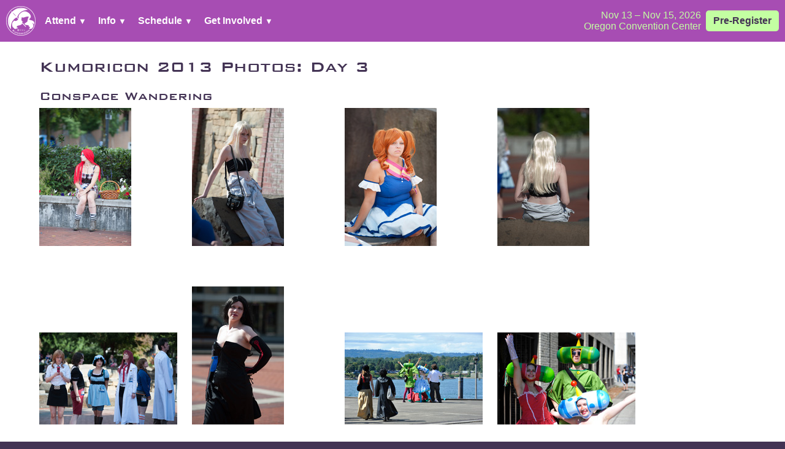

--- FILE ---
content_type: text/html; charset=UTF-8
request_url: https://www.kumoricon.org/kumoricon-2013-photos-day-3
body_size: 16785
content:
<!DOCTYPE html>
<html>

<!-- end header -->

<head>
    <meta charset="utf-8" />
    <meta name="viewport" content="width=device-width, initial-scale=1.0" />

    <link rel="apple-touch-icon" sizes="180x180" href="/images/meta_icons/apple-touch-icon.png">
    <link rel="mask-icon" href="/images/meta_icons/safari-pinned-tab.svg" color="#1F253F">
    <link rel="icon" type="image/png" sizes="194x194" href="/images/meta_icons/favicon-194x194.png">
    <link rel="icon" type="image/png" sizes="192x192" href="/images/meta_icons/android-chrome-192x192.png">
    <link rel="icon" type="image/png" sizes="32x32" href="/images/meta_icons/favicon-32x32.png">
    <link rel="icon" type="image/png" sizes="16x16" href="/images/meta_icons/favicon-16x16.png">
    <link rel="shortcut icon" href="/images/meta_icons/favicon.ico">
    <meta name="apple-mobile-web-app-title" content="Kumoricon">
    <meta name="application-name" content="Kumoricon">
    <link rel="manifest" href="/manifest.json">
    <meta name="msapplication-TileColor" content="#1f253f">
    <meta name="msapplication-TileImage" content="/images/meta_icons/mstile-144x144.png">
    <meta name="msapplication-config" content="/browserconfig.xml">
    <meta name="theme-color" content="#1f253f">

    <meta property="og:url" content="https://www.kumoricon.org/">
    <meta property="og:title" content="Kumoricon – Kumoricon 2013 Photos: Day 3">
    <meta name="twitter:title" content="Kumoricon – Kumoricon 2013 Photos: Day 3">
    <meta property="og:image" content="https://www.kumoricon.org/images/front-mascot-chibi.png?2025">
    <meta name="twitter:image" content="https://www.kumoricon.org/images/front-mascot-chibi.png?2025">
    <meta name="twitter:image:alt" content="Kumoricon 2025">
    <meta property="og:site_name" content="Kumoricon">
    <meta name="google-site-verification" content="RFylIx8OsSYbN4vmTFtURGmO285Gq-8bnOhceKF5AYA" />


    <title>Kumoricon &raquo; Kumoricon 2013 Photos: Day 3</title>

    <link rel="stylesheet" type="text/css" href="/apps/kumoricon.css?1965887">

    
    <script type="text/javascript" src="/apps/jquery-1.10.2.min.js"></script>
    <script type="text/javascript" src="/apps/kumoricon.js?1965887"></script>

    <link rel="shortcut icon" href="/favicon.ico" />

    <link rel="alternate" type="application/rss+xml" title="RSS 2.0" href="https://www.kumoricon.org/?feed=rss2" />
    <link rel="alternate" type="application/atom+xml" title="Atom 1.0" href="https://www.kumoricon.org/?feed=atom" />

    <link rel="pingback" href="https://www.kumoricon.org/xmlrpc.php" />

    <meta name='robots' content='max-image-preview:large' />
<script type="text/javascript">
/* <![CDATA[ */
window._wpemojiSettings = {"baseUrl":"https:\/\/s.w.org\/images\/core\/emoji\/15.0.3\/72x72\/","ext":".png","svgUrl":"https:\/\/s.w.org\/images\/core\/emoji\/15.0.3\/svg\/","svgExt":".svg","source":{"concatemoji":"https:\/\/www.kumoricon.org\/wp-includes\/js\/wp-emoji-release.min.js?ver=6.5.3"}};
/*! This file is auto-generated */
!function(i,n){var o,s,e;function c(e){try{var t={supportTests:e,timestamp:(new Date).valueOf()};sessionStorage.setItem(o,JSON.stringify(t))}catch(e){}}function p(e,t,n){e.clearRect(0,0,e.canvas.width,e.canvas.height),e.fillText(t,0,0);var t=new Uint32Array(e.getImageData(0,0,e.canvas.width,e.canvas.height).data),r=(e.clearRect(0,0,e.canvas.width,e.canvas.height),e.fillText(n,0,0),new Uint32Array(e.getImageData(0,0,e.canvas.width,e.canvas.height).data));return t.every(function(e,t){return e===r[t]})}function u(e,t,n){switch(t){case"flag":return n(e,"\ud83c\udff3\ufe0f\u200d\u26a7\ufe0f","\ud83c\udff3\ufe0f\u200b\u26a7\ufe0f")?!1:!n(e,"\ud83c\uddfa\ud83c\uddf3","\ud83c\uddfa\u200b\ud83c\uddf3")&&!n(e,"\ud83c\udff4\udb40\udc67\udb40\udc62\udb40\udc65\udb40\udc6e\udb40\udc67\udb40\udc7f","\ud83c\udff4\u200b\udb40\udc67\u200b\udb40\udc62\u200b\udb40\udc65\u200b\udb40\udc6e\u200b\udb40\udc67\u200b\udb40\udc7f");case"emoji":return!n(e,"\ud83d\udc26\u200d\u2b1b","\ud83d\udc26\u200b\u2b1b")}return!1}function f(e,t,n){var r="undefined"!=typeof WorkerGlobalScope&&self instanceof WorkerGlobalScope?new OffscreenCanvas(300,150):i.createElement("canvas"),a=r.getContext("2d",{willReadFrequently:!0}),o=(a.textBaseline="top",a.font="600 32px Arial",{});return e.forEach(function(e){o[e]=t(a,e,n)}),o}function t(e){var t=i.createElement("script");t.src=e,t.defer=!0,i.head.appendChild(t)}"undefined"!=typeof Promise&&(o="wpEmojiSettingsSupports",s=["flag","emoji"],n.supports={everything:!0,everythingExceptFlag:!0},e=new Promise(function(e){i.addEventListener("DOMContentLoaded",e,{once:!0})}),new Promise(function(t){var n=function(){try{var e=JSON.parse(sessionStorage.getItem(o));if("object"==typeof e&&"number"==typeof e.timestamp&&(new Date).valueOf()<e.timestamp+604800&&"object"==typeof e.supportTests)return e.supportTests}catch(e){}return null}();if(!n){if("undefined"!=typeof Worker&&"undefined"!=typeof OffscreenCanvas&&"undefined"!=typeof URL&&URL.createObjectURL&&"undefined"!=typeof Blob)try{var e="postMessage("+f.toString()+"("+[JSON.stringify(s),u.toString(),p.toString()].join(",")+"));",r=new Blob([e],{type:"text/javascript"}),a=new Worker(URL.createObjectURL(r),{name:"wpTestEmojiSupports"});return void(a.onmessage=function(e){c(n=e.data),a.terminate(),t(n)})}catch(e){}c(n=f(s,u,p))}t(n)}).then(function(e){for(var t in e)n.supports[t]=e[t],n.supports.everything=n.supports.everything&&n.supports[t],"flag"!==t&&(n.supports.everythingExceptFlag=n.supports.everythingExceptFlag&&n.supports[t]);n.supports.everythingExceptFlag=n.supports.everythingExceptFlag&&!n.supports.flag,n.DOMReady=!1,n.readyCallback=function(){n.DOMReady=!0}}).then(function(){return e}).then(function(){var e;n.supports.everything||(n.readyCallback(),(e=n.source||{}).concatemoji?t(e.concatemoji):e.wpemoji&&e.twemoji&&(t(e.twemoji),t(e.wpemoji)))}))}((window,document),window._wpemojiSettings);
/* ]]> */
</script>
<style id='wp-emoji-styles-inline-css' type='text/css'>

	img.wp-smiley, img.emoji {
		display: inline !important;
		border: none !important;
		box-shadow: none !important;
		height: 1em !important;
		width: 1em !important;
		margin: 0 0.07em !important;
		vertical-align: -0.1em !important;
		background: none !important;
		padding: 0 !important;
	}
</style>
<link rel='stylesheet' id='wp-block-library-css' href='https://www.kumoricon.org/wp-includes/css/dist/block-library/style.min.css?ver=6.5.3' type='text/css' media='all' />
<style id='classic-theme-styles-inline-css' type='text/css'>
/*! This file is auto-generated */
.wp-block-button__link{color:#fff;background-color:#32373c;border-radius:9999px;box-shadow:none;text-decoration:none;padding:calc(.667em + 2px) calc(1.333em + 2px);font-size:1.125em}.wp-block-file__button{background:#32373c;color:#fff;text-decoration:none}
</style>
<style id='global-styles-inline-css' type='text/css'>
body{--wp--preset--color--black: #000000;--wp--preset--color--cyan-bluish-gray: #abb8c3;--wp--preset--color--white: #ffffff;--wp--preset--color--pale-pink: #f78da7;--wp--preset--color--vivid-red: #cf2e2e;--wp--preset--color--luminous-vivid-orange: #ff6900;--wp--preset--color--luminous-vivid-amber: #fcb900;--wp--preset--color--light-green-cyan: #7bdcb5;--wp--preset--color--vivid-green-cyan: #00d084;--wp--preset--color--pale-cyan-blue: #8ed1fc;--wp--preset--color--vivid-cyan-blue: #0693e3;--wp--preset--color--vivid-purple: #9b51e0;--wp--preset--gradient--vivid-cyan-blue-to-vivid-purple: linear-gradient(135deg,rgba(6,147,227,1) 0%,rgb(155,81,224) 100%);--wp--preset--gradient--light-green-cyan-to-vivid-green-cyan: linear-gradient(135deg,rgb(122,220,180) 0%,rgb(0,208,130) 100%);--wp--preset--gradient--luminous-vivid-amber-to-luminous-vivid-orange: linear-gradient(135deg,rgba(252,185,0,1) 0%,rgba(255,105,0,1) 100%);--wp--preset--gradient--luminous-vivid-orange-to-vivid-red: linear-gradient(135deg,rgba(255,105,0,1) 0%,rgb(207,46,46) 100%);--wp--preset--gradient--very-light-gray-to-cyan-bluish-gray: linear-gradient(135deg,rgb(238,238,238) 0%,rgb(169,184,195) 100%);--wp--preset--gradient--cool-to-warm-spectrum: linear-gradient(135deg,rgb(74,234,220) 0%,rgb(151,120,209) 20%,rgb(207,42,186) 40%,rgb(238,44,130) 60%,rgb(251,105,98) 80%,rgb(254,248,76) 100%);--wp--preset--gradient--blush-light-purple: linear-gradient(135deg,rgb(255,206,236) 0%,rgb(152,150,240) 100%);--wp--preset--gradient--blush-bordeaux: linear-gradient(135deg,rgb(254,205,165) 0%,rgb(254,45,45) 50%,rgb(107,0,62) 100%);--wp--preset--gradient--luminous-dusk: linear-gradient(135deg,rgb(255,203,112) 0%,rgb(199,81,192) 50%,rgb(65,88,208) 100%);--wp--preset--gradient--pale-ocean: linear-gradient(135deg,rgb(255,245,203) 0%,rgb(182,227,212) 50%,rgb(51,167,181) 100%);--wp--preset--gradient--electric-grass: linear-gradient(135deg,rgb(202,248,128) 0%,rgb(113,206,126) 100%);--wp--preset--gradient--midnight: linear-gradient(135deg,rgb(2,3,129) 0%,rgb(40,116,252) 100%);--wp--preset--font-size--small: 13px;--wp--preset--font-size--medium: 20px;--wp--preset--font-size--large: 36px;--wp--preset--font-size--x-large: 42px;--wp--preset--spacing--20: 0.44rem;--wp--preset--spacing--30: 0.67rem;--wp--preset--spacing--40: 1rem;--wp--preset--spacing--50: 1.5rem;--wp--preset--spacing--60: 2.25rem;--wp--preset--spacing--70: 3.38rem;--wp--preset--spacing--80: 5.06rem;--wp--preset--shadow--natural: 6px 6px 9px rgba(0, 0, 0, 0.2);--wp--preset--shadow--deep: 12px 12px 50px rgba(0, 0, 0, 0.4);--wp--preset--shadow--sharp: 6px 6px 0px rgba(0, 0, 0, 0.2);--wp--preset--shadow--outlined: 6px 6px 0px -3px rgba(255, 255, 255, 1), 6px 6px rgba(0, 0, 0, 1);--wp--preset--shadow--crisp: 6px 6px 0px rgba(0, 0, 0, 1);}:where(.is-layout-flex){gap: 0.5em;}:where(.is-layout-grid){gap: 0.5em;}body .is-layout-flex{display: flex;}body .is-layout-flex{flex-wrap: wrap;align-items: center;}body .is-layout-flex > *{margin: 0;}body .is-layout-grid{display: grid;}body .is-layout-grid > *{margin: 0;}:where(.wp-block-columns.is-layout-flex){gap: 2em;}:where(.wp-block-columns.is-layout-grid){gap: 2em;}:where(.wp-block-post-template.is-layout-flex){gap: 1.25em;}:where(.wp-block-post-template.is-layout-grid){gap: 1.25em;}.has-black-color{color: var(--wp--preset--color--black) !important;}.has-cyan-bluish-gray-color{color: var(--wp--preset--color--cyan-bluish-gray) !important;}.has-white-color{color: var(--wp--preset--color--white) !important;}.has-pale-pink-color{color: var(--wp--preset--color--pale-pink) !important;}.has-vivid-red-color{color: var(--wp--preset--color--vivid-red) !important;}.has-luminous-vivid-orange-color{color: var(--wp--preset--color--luminous-vivid-orange) !important;}.has-luminous-vivid-amber-color{color: var(--wp--preset--color--luminous-vivid-amber) !important;}.has-light-green-cyan-color{color: var(--wp--preset--color--light-green-cyan) !important;}.has-vivid-green-cyan-color{color: var(--wp--preset--color--vivid-green-cyan) !important;}.has-pale-cyan-blue-color{color: var(--wp--preset--color--pale-cyan-blue) !important;}.has-vivid-cyan-blue-color{color: var(--wp--preset--color--vivid-cyan-blue) !important;}.has-vivid-purple-color{color: var(--wp--preset--color--vivid-purple) !important;}.has-black-background-color{background-color: var(--wp--preset--color--black) !important;}.has-cyan-bluish-gray-background-color{background-color: var(--wp--preset--color--cyan-bluish-gray) !important;}.has-white-background-color{background-color: var(--wp--preset--color--white) !important;}.has-pale-pink-background-color{background-color: var(--wp--preset--color--pale-pink) !important;}.has-vivid-red-background-color{background-color: var(--wp--preset--color--vivid-red) !important;}.has-luminous-vivid-orange-background-color{background-color: var(--wp--preset--color--luminous-vivid-orange) !important;}.has-luminous-vivid-amber-background-color{background-color: var(--wp--preset--color--luminous-vivid-amber) !important;}.has-light-green-cyan-background-color{background-color: var(--wp--preset--color--light-green-cyan) !important;}.has-vivid-green-cyan-background-color{background-color: var(--wp--preset--color--vivid-green-cyan) !important;}.has-pale-cyan-blue-background-color{background-color: var(--wp--preset--color--pale-cyan-blue) !important;}.has-vivid-cyan-blue-background-color{background-color: var(--wp--preset--color--vivid-cyan-blue) !important;}.has-vivid-purple-background-color{background-color: var(--wp--preset--color--vivid-purple) !important;}.has-black-border-color{border-color: var(--wp--preset--color--black) !important;}.has-cyan-bluish-gray-border-color{border-color: var(--wp--preset--color--cyan-bluish-gray) !important;}.has-white-border-color{border-color: var(--wp--preset--color--white) !important;}.has-pale-pink-border-color{border-color: var(--wp--preset--color--pale-pink) !important;}.has-vivid-red-border-color{border-color: var(--wp--preset--color--vivid-red) !important;}.has-luminous-vivid-orange-border-color{border-color: var(--wp--preset--color--luminous-vivid-orange) !important;}.has-luminous-vivid-amber-border-color{border-color: var(--wp--preset--color--luminous-vivid-amber) !important;}.has-light-green-cyan-border-color{border-color: var(--wp--preset--color--light-green-cyan) !important;}.has-vivid-green-cyan-border-color{border-color: var(--wp--preset--color--vivid-green-cyan) !important;}.has-pale-cyan-blue-border-color{border-color: var(--wp--preset--color--pale-cyan-blue) !important;}.has-vivid-cyan-blue-border-color{border-color: var(--wp--preset--color--vivid-cyan-blue) !important;}.has-vivid-purple-border-color{border-color: var(--wp--preset--color--vivid-purple) !important;}.has-vivid-cyan-blue-to-vivid-purple-gradient-background{background: var(--wp--preset--gradient--vivid-cyan-blue-to-vivid-purple) !important;}.has-light-green-cyan-to-vivid-green-cyan-gradient-background{background: var(--wp--preset--gradient--light-green-cyan-to-vivid-green-cyan) !important;}.has-luminous-vivid-amber-to-luminous-vivid-orange-gradient-background{background: var(--wp--preset--gradient--luminous-vivid-amber-to-luminous-vivid-orange) !important;}.has-luminous-vivid-orange-to-vivid-red-gradient-background{background: var(--wp--preset--gradient--luminous-vivid-orange-to-vivid-red) !important;}.has-very-light-gray-to-cyan-bluish-gray-gradient-background{background: var(--wp--preset--gradient--very-light-gray-to-cyan-bluish-gray) !important;}.has-cool-to-warm-spectrum-gradient-background{background: var(--wp--preset--gradient--cool-to-warm-spectrum) !important;}.has-blush-light-purple-gradient-background{background: var(--wp--preset--gradient--blush-light-purple) !important;}.has-blush-bordeaux-gradient-background{background: var(--wp--preset--gradient--blush-bordeaux) !important;}.has-luminous-dusk-gradient-background{background: var(--wp--preset--gradient--luminous-dusk) !important;}.has-pale-ocean-gradient-background{background: var(--wp--preset--gradient--pale-ocean) !important;}.has-electric-grass-gradient-background{background: var(--wp--preset--gradient--electric-grass) !important;}.has-midnight-gradient-background{background: var(--wp--preset--gradient--midnight) !important;}.has-small-font-size{font-size: var(--wp--preset--font-size--small) !important;}.has-medium-font-size{font-size: var(--wp--preset--font-size--medium) !important;}.has-large-font-size{font-size: var(--wp--preset--font-size--large) !important;}.has-x-large-font-size{font-size: var(--wp--preset--font-size--x-large) !important;}
.wp-block-navigation a:where(:not(.wp-element-button)){color: inherit;}
:where(.wp-block-post-template.is-layout-flex){gap: 1.25em;}:where(.wp-block-post-template.is-layout-grid){gap: 1.25em;}
:where(.wp-block-columns.is-layout-flex){gap: 2em;}:where(.wp-block-columns.is-layout-grid){gap: 2em;}
.wp-block-pullquote{font-size: 1.5em;line-height: 1.6;}
</style>
<link rel="https://api.w.org/" href="https://www.kumoricon.org/index.php?rest_route=/" /><link rel="alternate" type="application/json" href="https://www.kumoricon.org/index.php?rest_route=/wp/v2/pages/3574" /><link rel="EditURI" type="application/rsd+xml" title="RSD" href="https://www.kumoricon.org/xmlrpc.php?rsd" />
<meta name="generator" content="WordPress 6.5.3" />
<link rel="canonical" href="https://www.kumoricon.org/kumoricon-2013-photos-day-3" />
<link rel='shortlink' href='https://www.kumoricon.org/?p=3574' />
    <!-- Google tag (gtag.js) -->
    <script async src="https://www.googletagmanager.com/gtag/js?id=G-QMHCKY6W3S"></script>
    <script>
        window.dataLayer = window.dataLayer || [];
        function gtag() { dataLayer.push(arguments); }
        gtag('js', new Date());

        gtag('config', 'G-QMHCKY6W3S');
    </script>
    <!-- End Google tag (gtag.js) -->
</head>

<body class="dark-mode">

<div class="kumoricon-server-data" style="display: none;" data-server-data="{&quot;serverTime&quot;:&quot;2026\/01\/24 23:47:52&quot;,&quot;isHome&quot;:false}"></div>

<div class="page-wrapper">
<input type="checkbox" class="header-hamburger-checkbox" id="header-hamburger-checkbox" aria-label="Toggle navigation" />
<header class="section header">
    <div class="header-container">
        <nav class="header-items">
            <div class="header-item">
                <a class="header-logo-container" href="/"><img src="/images/header-logo.png" srcset="/images/header-logo.png, /images/header-logo@2x.png 2x, /images/header-logo@3x.png 3x" class="header-logo" alt="Kumoricon" /><img src="/images/header-logo-hover.png?2024" srcset="/images/header-logo-hover.png?2024, /images/header-logo-hover@2x.png?2024 2x, /images/header-logo-hover@3x.png?2024 3x" class="header-logo-hover" alt="Kumoricon" /></a>
                <ul class="header-menu">
                <li class="header-menu-item"><a href="javascript:void(0)" class="header-menu-item-link">Attend <span class="header-menu-item-expand-icon">&#9660;</span></a>
<ul class="header-menu-submenu">
<li class="header-menu-subitem"><a href="/registration">Register</a>
</li>
<li class="header-menu-subitem"><a href="/vip-membership">VIP Membership</a>
</li>
<li class="header-menu-subitem"><a href="/group-discount">Education Discount</a>
</li>
<li class="header-menu-subitem"><a href="/kumorimarket">KumoriMarket</a>
<ul class="header-menu-subsubmenu">
<li class="header-menu-subsubitem"><a href="/exhibitors">Exhibitors</a></li>
<li class="header-menu-subsubitem"><a href="/artist-alley">Artist Alley</a></li>
<li class="header-menu-subsubitem"><a href="/creators-column">Creators' Column</a></li>
</ul>
</li>
<li class="header-menu-subitem"><a href="/press-application">Press</a>
</li>
<li class="header-menu-subitem"><a href="/staff-registration">Staff</a>
</li>
<li class="header-menu-subitem"><a href="/panel-application">Panels</a>
</li>
<li class="header-menu-subitem"><a href="/industry-application">Industry</a>
</li>
</ul>
</li>
<li class="header-menu-item"><a href="javascript:void(0)" class="header-menu-item-link">Info <span class="header-menu-item-expand-icon">&#9660;</span></a>
<ul class="header-menu-submenu">
<li class="header-menu-subitem"><a href="/code-of-conduct">Code of Conduct</a>
</li>
<li class="header-menu-subitem"><a href="/accessibility">Accessibility</a>
</li>
<li class="header-menu-subitem"><a href="/about">About Us</a>
<ul class="header-menu-subsubmenu">
<li class="header-menu-subsubitem"><a href="/mission-and-values">Mission and Values</a></li>
<li class="header-menu-subsubitem"><a href="/charity">Charity</a></li>
</ul>
</li>
<li class="header-menu-subitem"><a href="/location">Venue</a>
</li>
<li class="header-menu-subitem"><a href="/hotels">Hotels</a>
</li>
<li class="header-menu-subitem"><a href="/checklist">Plan Your Trip</a>
</li>
<li class="header-menu-subitem"><a href="https://discord.com/invite/kumoricon" target="_blank" rel="noopener noreferrer">Community</a>
<ul class="header-menu-subsubmenu">
<li class="header-menu-subsubitem"><a href="https://discord.com/invite/kumoricon" target="_blank" rel="noopener noreferrer">Discord</a></li>
<li class="header-menu-subsubitem"><a href="https://www.facebook.com/groups/23802915356/" target="_blank" rel="noopener noreferrer">Facebook Group</a></li>
<li class="header-menu-subsubitem"><a href="/forums/">Forums</a></li>
</ul>
</li>
<li class="header-menu-subitem"><a href="/photos">Photos</a>
</li>
<li class="header-menu-subitem"><a href="/ghost-neko-and-friends">Ghost Neko and Friends</a>
</li>
<li class="header-menu-subitem"><a href="/history">History</a>
</li>
<li class="header-menu-subitem"><a href="/contact">Contact</a>
</li>
</ul>
</li>
<li class="header-menu-item"><a href="javascript:void(0)" class="header-menu-item-link">Schedule <span class="header-menu-item-expand-icon">&#9660;</span></a>
<ul class="header-menu-submenu">
<li class="header-menu-subitem"><a href="/guests">Guests</a>
</li>
<li class="header-menu-subitem"><a href="/events">Schedule and Content</a>
</li>
<li class="header-menu-subitem"><a href="/activities">Activities and Sign-Ups</a>
</li>
<li class="header-menu-subitem"><a href="/kumorimarket">KumoriMarket</a>
</li>
<li class="header-menu-subitem"><a href="/wetouchgrass">WeTouchGrass: Anime Rave</a>
</li>
</ul>
</li>
<li class="header-menu-item"><a href="javascript:void(0)" class="header-menu-item-link">Get Involved <span class="header-menu-item-expand-icon">&#9660;</span></a>
<ul class="header-menu-submenu">
<li class="header-menu-subitem"><a href="/staff-registration">Staff or Volunteer</a>
<ul class="header-menu-subsubmenu">
<li class="header-menu-subsubitem"><a href="/staff-login">Staff Login</a></li>
<li class="header-menu-subsubitem"><a href="/open-positions">Open Positions</a></li>
<li class="header-menu-subsubitem"><a href="/meetings">Meetings</a></li>
<li class="header-menu-subsubitem"><a href="/elections">Elections</a></li>
<li class="header-menu-subsubitem"><a href="/staff-registration">Staff Registration</a></li>
<li class="header-menu-subsubitem"><a href="/staff-policies">Staff Policies</a></li>
</ul>
</li>
<li class="header-menu-subitem"><a href="/industry">Industry</a>
</li>
<li class="header-menu-subitem"><a href="/kumorimarket">KumoriMarket</a>
<ul class="header-menu-subsubmenu">
<li class="header-menu-subsubitem"><a href="/exhibitors">Exhibitors</a></li>
<li class="header-menu-subsubitem"><a href="/artist-alley">Artist Alley</a></li>
<li class="header-menu-subsubitem"><a href="/creators-column">Creators' Column</a></li>
</ul>
</li>
<li class="header-menu-subitem"><a href="/press">Press</a>
</li>
<li class="header-menu-subitem"><a href="/sponsorship">Sponsorship</a>
</li>
</ul>
</li>
                </ul>
            </div>
            <div class="header-item header-item-right">
                <div class="header-dates-location"><a href="/">Nov 13 &ndash; Nov 15, 2026</a><br><a href="/location">Oregon Convention Center</a></div>
                <div class="header-preregister"><a href="/registration" class="button-link button-link-yellow-on-blue">Pre-Register</a></div>
                <div class="header-hamburger">
                    <label for="header-hamburger-checkbox" class="header-hamburger-icon">
                        <div class="header-hamburger-icon-closed-slice-1"></div>
                        <div class="header-hamburger-icon-closed-slice-2"></div>
                        <div class="header-hamburger-icon-closed-slice-3"></div>
                        <div class="header-hamburger-icon-open-cross-1"></div>
                        <div class="header-hamburger-icon-open-cross-2"></div>
                    </label>
                </div>
            </div>
        </nav>
    </div>
</header>
<div class="header-hamburger-drawer-container">
    <ul class="header-hamburger-drawer">
    <li class="header-hamburger-item"><input type="checkbox" class="header-hamburger-item-checkbox" id="header-hamburger-item-checkbox-0" aria-label="Toggle submenu" /><label for="header-hamburger-item-checkbox-0" class="header-hamburger-item-label">Attend <span class="header-hamburger-item-expand-icon">&#9660;</span></label>
<ul class="header-hamburger-submenu">
<li class="header-hamburger-subitem"><a href="/registration">Register</a>
</li>
<li class="header-hamburger-subitem"><a href="/vip-membership">VIP Membership</a>
</li>
<li class="header-hamburger-subitem"><a href="/group-discount">Education Discount</a>
</li>
<li class="header-hamburger-subitem"><a href="/kumorimarket">KumoriMarket</a>
<ul class="header-hamburger-subsubmenu">
<li class="header-hamburger-subsubitem"><a href="/exhibitors">Exhibitors</a></li>
<li class="header-hamburger-subsubitem"><a href="/artist-alley">Artist Alley</a></li>
<li class="header-hamburger-subsubitem"><a href="/creators-column">Creators' Column</a></li>
</ul>
</li>
<li class="header-hamburger-subitem"><a href="/press-application">Press</a>
</li>
<li class="header-hamburger-subitem"><a href="/staff-registration">Staff</a>
</li>
<li class="header-hamburger-subitem"><a href="/panel-application">Panels</a>
</li>
<li class="header-hamburger-subitem"><a href="/industry-application">Industry</a>
</li>
</ul>
</li>
<li class="header-hamburger-item"><input type="checkbox" class="header-hamburger-item-checkbox" id="header-hamburger-item-checkbox-1" aria-label="Toggle submenu" /><label for="header-hamburger-item-checkbox-1" class="header-hamburger-item-label">Info <span class="header-hamburger-item-expand-icon">&#9660;</span></label>
<ul class="header-hamburger-submenu">
<li class="header-hamburger-subitem"><a href="/code-of-conduct">Code of Conduct</a>
</li>
<li class="header-hamburger-subitem"><a href="/accessibility">Accessibility</a>
</li>
<li class="header-hamburger-subitem"><a href="/about">About Us</a>
<ul class="header-hamburger-subsubmenu">
<li class="header-hamburger-subsubitem"><a href="/mission-and-values">Mission and Values</a></li>
<li class="header-hamburger-subsubitem"><a href="/charity">Charity</a></li>
</ul>
</li>
<li class="header-hamburger-subitem"><a href="/location">Venue</a>
</li>
<li class="header-hamburger-subitem"><a href="/hotels">Hotels</a>
</li>
<li class="header-hamburger-subitem"><a href="/checklist">Plan Your Trip</a>
</li>
<li class="header-hamburger-subitem"><a href="https://discord.com/invite/kumoricon" target="_blank" rel="noopener noreferrer">Community</a>
<ul class="header-hamburger-subsubmenu">
<li class="header-hamburger-subsubitem"><a href="https://discord.com/invite/kumoricon" target="_blank" rel="noopener noreferrer">Discord</a></li>
<li class="header-hamburger-subsubitem"><a href="https://www.facebook.com/groups/23802915356/" target="_blank" rel="noopener noreferrer">Facebook Group</a></li>
<li class="header-hamburger-subsubitem"><a href="/forums/">Forums</a></li>
</ul>
</li>
<li class="header-hamburger-subitem"><a href="/photos">Photos</a>
</li>
<li class="header-hamburger-subitem"><a href="/ghost-neko-and-friends">Ghost Neko and Friends</a>
</li>
<li class="header-hamburger-subitem"><a href="/history">History</a>
</li>
<li class="header-hamburger-subitem"><a href="/contact">Contact</a>
</li>
</ul>
</li>
<li class="header-hamburger-item"><input type="checkbox" class="header-hamburger-item-checkbox" id="header-hamburger-item-checkbox-2" aria-label="Toggle submenu" /><label for="header-hamburger-item-checkbox-2" class="header-hamburger-item-label">Schedule <span class="header-hamburger-item-expand-icon">&#9660;</span></label>
<ul class="header-hamburger-submenu">
<li class="header-hamburger-subitem"><a href="/guests">Guests</a>
</li>
<li class="header-hamburger-subitem"><a href="/events">Schedule and Content</a>
</li>
<li class="header-hamburger-subitem"><a href="/activities">Activities and Sign-Ups</a>
</li>
<li class="header-hamburger-subitem"><a href="/kumorimarket">KumoriMarket</a>
</li>
<li class="header-hamburger-subitem"><a href="/wetouchgrass">WeTouchGrass: Anime Rave</a>
</li>
</ul>
</li>
<li class="header-hamburger-item"><input type="checkbox" class="header-hamburger-item-checkbox" id="header-hamburger-item-checkbox-3" aria-label="Toggle submenu" /><label for="header-hamburger-item-checkbox-3" class="header-hamburger-item-label">Get Involved <span class="header-hamburger-item-expand-icon">&#9660;</span></label>
<ul class="header-hamburger-submenu">
<li class="header-hamburger-subitem"><a href="/staff-registration">Staff or Volunteer</a>
<ul class="header-hamburger-subsubmenu">
<li class="header-hamburger-subsubitem"><a href="/staff-login">Staff Login</a></li>
<li class="header-hamburger-subsubitem"><a href="/open-positions">Open Positions</a></li>
<li class="header-hamburger-subsubitem"><a href="/meetings">Meetings</a></li>
<li class="header-hamburger-subsubitem"><a href="/elections">Elections</a></li>
<li class="header-hamburger-subsubitem"><a href="/staff-registration">Staff Registration</a></li>
<li class="header-hamburger-subsubitem"><a href="/staff-policies">Staff Policies</a></li>
</ul>
</li>
<li class="header-hamburger-subitem"><a href="/industry">Industry</a>
</li>
<li class="header-hamburger-subitem"><a href="/kumorimarket">KumoriMarket</a>
<ul class="header-hamburger-subsubmenu">
<li class="header-hamburger-subsubitem"><a href="/exhibitors">Exhibitors</a></li>
<li class="header-hamburger-subsubitem"><a href="/artist-alley">Artist Alley</a></li>
<li class="header-hamburger-subsubitem"><a href="/creators-column">Creators' Column</a></li>
</ul>
</li>
<li class="header-hamburger-subitem"><a href="/press">Press</a>
</li>
<li class="header-hamburger-subitem"><a href="/sponsorship">Sponsorship</a>
</li>
</ul>
</li>
    </ul>
</div>

<div class="section section-body">
<div class="body-container">
<main>
<article class="content-post-3574">
<h1 class="post-title">
Kumoricon 2013 Photos: Day 3</h1>
<h2 style="margin-top: 24px; margin-bottom: 8px;">Conspace Wandering</h2>
<div class="kc-gallery-category">
<div class="kc-gallery-item" style="width: 225px; height: 251px; margin-right: 20px; margin-bottom: 40px;">
<div class="kc-gallery-item-header" style="height: 0px;">
</div>
<div class="kc-gallery-item-image" style="top: 0px; width: 225px; height: 225px; padding-right: 20px;"><a href="/images/galleries/kumoricon2013-day3/_DLK1342.jpg" class="fancybox-modern-gallery" data-fancybox="gallery" data-caption="" title="">
<img src="/images/galleries/kumoricon2013-day3/thumb-_DLK1342.jpg" srcset="/images/galleries/kumoricon2013-day3/thumb-_DLK1342.jpg, /images/galleries/kumoricon2013-day3/thumb-_DLK1342@2x.jpg 2x, /images/galleries/kumoricon2013-day3/thumb-_DLK1342@3x.jpg 3x" loading="lazy" style="max-height: 225px;" alt="gallery image" /></a></div>
<div class="kc-gallery-item-footer" style="top: 231px; height: 20px;"></div>
</div>
<div class="kc-gallery-item" style="width: 225px; height: 251px; margin-right: 20px; margin-bottom: 40px;">
<div class="kc-gallery-item-header" style="height: 0px;">
</div>
<div class="kc-gallery-item-image" style="top: 0px; width: 225px; height: 225px; padding-right: 20px;"><a href="/images/galleries/kumoricon2013-day3/_DLK1344.jpg" class="fancybox-modern-gallery" data-fancybox="gallery" data-caption="" title="">
<img src="/images/galleries/kumoricon2013-day3/thumb-_DLK1344.jpg" srcset="/images/galleries/kumoricon2013-day3/thumb-_DLK1344.jpg, /images/galleries/kumoricon2013-day3/thumb-_DLK1344@2x.jpg 2x, /images/galleries/kumoricon2013-day3/thumb-_DLK1344@3x.jpg 3x" loading="lazy" style="max-height: 225px;" alt="gallery image" /></a></div>
<div class="kc-gallery-item-footer" style="top: 231px; height: 20px;"></div>
</div>
<div class="kc-gallery-item" style="width: 225px; height: 251px; margin-right: 20px; margin-bottom: 40px;">
<div class="kc-gallery-item-header" style="height: 0px;">
</div>
<div class="kc-gallery-item-image" style="top: 0px; width: 225px; height: 225px; padding-right: 20px;"><a href="/images/galleries/kumoricon2013-day3/_DLK1345.jpg" class="fancybox-modern-gallery" data-fancybox="gallery" data-caption="" title="">
<img src="/images/galleries/kumoricon2013-day3/thumb-_DLK1345.jpg" srcset="/images/galleries/kumoricon2013-day3/thumb-_DLK1345.jpg, /images/galleries/kumoricon2013-day3/thumb-_DLK1345@2x.jpg 2x, /images/galleries/kumoricon2013-day3/thumb-_DLK1345@3x.jpg 3x" loading="lazy" style="max-height: 225px;" alt="gallery image" /></a></div>
<div class="kc-gallery-item-footer" style="top: 231px; height: 20px;"></div>
</div>
<div class="kc-gallery-item" style="width: 225px; height: 251px; margin-right: 20px; margin-bottom: 40px;">
<div class="kc-gallery-item-header" style="height: 0px;">
</div>
<div class="kc-gallery-item-image" style="top: 0px; width: 225px; height: 225px; padding-right: 20px;"><a href="/images/galleries/kumoricon2013-day3/_DLK1346.jpg" class="fancybox-modern-gallery" data-fancybox="gallery" data-caption="" title="">
<img src="/images/galleries/kumoricon2013-day3/thumb-_DLK1346.jpg" srcset="/images/galleries/kumoricon2013-day3/thumb-_DLK1346.jpg, /images/galleries/kumoricon2013-day3/thumb-_DLK1346@2x.jpg 2x, /images/galleries/kumoricon2013-day3/thumb-_DLK1346@3x.jpg 3x" loading="lazy" style="max-height: 225px;" alt="gallery image" /></a></div>
<div class="kc-gallery-item-footer" style="top: 231px; height: 20px;"></div>
</div>
<div class="kc-gallery-item" style="width: 225px; height: 251px; margin-right: 20px; margin-bottom: 40px;">
<div class="kc-gallery-item-header" style="height: 0px;">
</div>
<div class="kc-gallery-item-image" style="top: 0px; width: 225px; height: 225px; padding-right: 20px;"><a href="/images/galleries/kumoricon2013-day3/_DLK1347.jpg" class="fancybox-modern-gallery" data-fancybox="gallery" data-caption="" title="">
<img src="/images/galleries/kumoricon2013-day3/thumb-_DLK1347.jpg" srcset="/images/galleries/kumoricon2013-day3/thumb-_DLK1347.jpg, /images/galleries/kumoricon2013-day3/thumb-_DLK1347@2x.jpg 2x, /images/galleries/kumoricon2013-day3/thumb-_DLK1347@3x.jpg 3x" loading="lazy" style="max-height: 225px;" alt="gallery image" /></a></div>
<div class="kc-gallery-item-footer" style="top: 231px; height: 20px;"></div>
</div>
<div class="kc-gallery-item" style="width: 225px; height: 251px; margin-right: 20px; margin-bottom: 40px;">
<div class="kc-gallery-item-header" style="height: 0px;">
</div>
<div class="kc-gallery-item-image" style="top: 0px; width: 225px; height: 225px; padding-right: 20px;"><a href="/images/galleries/kumoricon2013-day3/_DLK1348.jpg" class="fancybox-modern-gallery" data-fancybox="gallery" data-caption="" title="">
<img src="/images/galleries/kumoricon2013-day3/thumb-_DLK1348.jpg" srcset="/images/galleries/kumoricon2013-day3/thumb-_DLK1348.jpg, /images/galleries/kumoricon2013-day3/thumb-_DLK1348@2x.jpg 2x, /images/galleries/kumoricon2013-day3/thumb-_DLK1348@3x.jpg 3x" loading="lazy" style="max-height: 225px;" alt="gallery image" /></a></div>
<div class="kc-gallery-item-footer" style="top: 231px; height: 20px;"></div>
</div>
<div class="kc-gallery-item" style="width: 225px; height: 251px; margin-right: 20px; margin-bottom: 40px;">
<div class="kc-gallery-item-header" style="height: 0px;">
</div>
<div class="kc-gallery-item-image" style="top: 0px; width: 225px; height: 225px; padding-right: 20px;"><a href="/images/galleries/kumoricon2013-day3/_DLK1930.jpg" class="fancybox-modern-gallery" data-fancybox="gallery" data-caption="" title="">
<img src="/images/galleries/kumoricon2013-day3/thumb-_DLK1930.jpg" srcset="/images/galleries/kumoricon2013-day3/thumb-_DLK1930.jpg, /images/galleries/kumoricon2013-day3/thumb-_DLK1930@2x.jpg 2x, /images/galleries/kumoricon2013-day3/thumb-_DLK1930@3x.jpg 3x" loading="lazy" style="max-height: 225px;" alt="gallery image" /></a></div>
<div class="kc-gallery-item-footer" style="top: 231px; height: 20px;"></div>
</div>
<div class="kc-gallery-item" style="width: 225px; height: 251px; margin-right: 20px; margin-bottom: 40px;">
<div class="kc-gallery-item-header" style="height: 0px;">
</div>
<div class="kc-gallery-item-image" style="top: 0px; width: 225px; height: 225px; padding-right: 20px;"><a href="/images/galleries/kumoricon2013-day3/_DLK1931.jpg" class="fancybox-modern-gallery" data-fancybox="gallery" data-caption="" title="">
<img src="/images/galleries/kumoricon2013-day3/thumb-_DLK1931.jpg" srcset="/images/galleries/kumoricon2013-day3/thumb-_DLK1931.jpg, /images/galleries/kumoricon2013-day3/thumb-_DLK1931@2x.jpg 2x, /images/galleries/kumoricon2013-day3/thumb-_DLK1931@3x.jpg 3x" loading="lazy" style="max-height: 225px;" alt="gallery image" /></a></div>
<div class="kc-gallery-item-footer" style="top: 231px; height: 20px;"></div>
</div>
<div class="kc-gallery-item" style="width: 225px; height: 251px; margin-right: 20px; margin-bottom: 40px;">
<div class="kc-gallery-item-header" style="height: 0px;">
</div>
<div class="kc-gallery-item-image" style="top: 0px; width: 225px; height: 225px; padding-right: 20px;"><a href="/images/galleries/kumoricon2013-day3/_DLK1932.jpg" class="fancybox-modern-gallery" data-fancybox="gallery" data-caption="" title="">
<img src="/images/galleries/kumoricon2013-day3/thumb-_DLK1932.jpg" srcset="/images/galleries/kumoricon2013-day3/thumb-_DLK1932.jpg, /images/galleries/kumoricon2013-day3/thumb-_DLK1932@2x.jpg 2x, /images/galleries/kumoricon2013-day3/thumb-_DLK1932@3x.jpg 3x" loading="lazy" style="max-height: 225px;" alt="gallery image" /></a></div>
<div class="kc-gallery-item-footer" style="top: 231px; height: 20px;"></div>
</div>
<div class="kc-gallery-item" style="width: 225px; height: 251px; margin-right: 20px; margin-bottom: 40px;">
<div class="kc-gallery-item-header" style="height: 0px;">
</div>
<div class="kc-gallery-item-image" style="top: 0px; width: 225px; height: 225px; padding-right: 20px;"><a href="/images/galleries/kumoricon2013-day3/_MG_2140.jpg" class="fancybox-modern-gallery" data-fancybox="gallery" data-caption="" title="">
<img src="/images/galleries/kumoricon2013-day3/thumb-_MG_2140.jpg" srcset="/images/galleries/kumoricon2013-day3/thumb-_MG_2140.jpg, /images/galleries/kumoricon2013-day3/thumb-_MG_2140@2x.jpg 2x, /images/galleries/kumoricon2013-day3/thumb-_MG_2140@3x.jpg 3x" loading="lazy" style="max-height: 225px;" alt="gallery image" /></a></div>
<div class="kc-gallery-item-footer" style="top: 231px; height: 20px;"></div>
</div>
<div class="kc-gallery-item" style="width: 225px; height: 251px; margin-right: 20px; margin-bottom: 40px;">
<div class="kc-gallery-item-header" style="height: 0px;">
</div>
<div class="kc-gallery-item-image" style="top: 0px; width: 225px; height: 225px; padding-right: 20px;"><a href="/images/galleries/kumoricon2013-day3/_MG_2141.jpg" class="fancybox-modern-gallery" data-fancybox="gallery" data-caption="" title="">
<img src="/images/galleries/kumoricon2013-day3/thumb-_MG_2141.jpg" srcset="/images/galleries/kumoricon2013-day3/thumb-_MG_2141.jpg, /images/galleries/kumoricon2013-day3/thumb-_MG_2141@2x.jpg 2x, /images/galleries/kumoricon2013-day3/thumb-_MG_2141@3x.jpg 3x" loading="lazy" style="max-height: 225px;" alt="gallery image" /></a></div>
<div class="kc-gallery-item-footer" style="top: 231px; height: 20px;"></div>
</div>
<div class="kc-gallery-item" style="width: 225px; height: 251px; margin-right: 20px; margin-bottom: 40px;">
<div class="kc-gallery-item-header" style="height: 0px;">
</div>
<div class="kc-gallery-item-image" style="top: 0px; width: 225px; height: 225px; padding-right: 20px;"><a href="/images/galleries/kumoricon2013-day3/_MG_2142.jpg" class="fancybox-modern-gallery" data-fancybox="gallery" data-caption="" title="">
<img src="/images/galleries/kumoricon2013-day3/thumb-_MG_2142.jpg" srcset="/images/galleries/kumoricon2013-day3/thumb-_MG_2142.jpg, /images/galleries/kumoricon2013-day3/thumb-_MG_2142@2x.jpg 2x, /images/galleries/kumoricon2013-day3/thumb-_MG_2142@3x.jpg 3x" loading="lazy" style="max-height: 225px;" alt="gallery image" /></a></div>
<div class="kc-gallery-item-footer" style="top: 231px; height: 20px;"></div>
</div>
<div class="kc-gallery-item" style="width: 225px; height: 251px; margin-right: 20px; margin-bottom: 40px;">
<div class="kc-gallery-item-header" style="height: 0px;">
</div>
<div class="kc-gallery-item-image" style="top: 0px; width: 225px; height: 225px; padding-right: 20px;"><a href="/images/galleries/kumoricon2013-day3/_MG_2144.jpg" class="fancybox-modern-gallery" data-fancybox="gallery" data-caption="" title="">
<img src="/images/galleries/kumoricon2013-day3/thumb-_MG_2144.jpg" srcset="/images/galleries/kumoricon2013-day3/thumb-_MG_2144.jpg, /images/galleries/kumoricon2013-day3/thumb-_MG_2144@2x.jpg 2x, /images/galleries/kumoricon2013-day3/thumb-_MG_2144@3x.jpg 3x" loading="lazy" style="max-height: 225px;" alt="gallery image" /></a></div>
<div class="kc-gallery-item-footer" style="top: 231px; height: 20px;"></div>
</div>
<div class="kc-gallery-item" style="width: 225px; height: 251px; margin-right: 20px; margin-bottom: 40px;">
<div class="kc-gallery-item-header" style="height: 0px;">
</div>
<div class="kc-gallery-item-image" style="top: 0px; width: 225px; height: 225px; padding-right: 20px;"><a href="/images/galleries/kumoricon2013-day3/_MG_2182.jpg" class="fancybox-modern-gallery" data-fancybox="gallery" data-caption="" title="">
<img src="/images/galleries/kumoricon2013-day3/thumb-_MG_2182.jpg" srcset="/images/galleries/kumoricon2013-day3/thumb-_MG_2182.jpg, /images/galleries/kumoricon2013-day3/thumb-_MG_2182@2x.jpg 2x, /images/galleries/kumoricon2013-day3/thumb-_MG_2182@3x.jpg 3x" loading="lazy" style="max-height: 225px;" alt="gallery image" /></a></div>
<div class="kc-gallery-item-footer" style="top: 231px; height: 20px;"></div>
</div>
<div class="kc-gallery-item" style="width: 225px; height: 251px; margin-right: 20px; margin-bottom: 40px;">
<div class="kc-gallery-item-header" style="height: 0px;">
</div>
<div class="kc-gallery-item-image" style="top: 0px; width: 225px; height: 225px; padding-right: 20px;"><a href="/images/galleries/kumoricon2013-day3/_MG_2185.jpg" class="fancybox-modern-gallery" data-fancybox="gallery" data-caption="" title="">
<img src="/images/galleries/kumoricon2013-day3/thumb-_MG_2185.jpg" srcset="/images/galleries/kumoricon2013-day3/thumb-_MG_2185.jpg, /images/galleries/kumoricon2013-day3/thumb-_MG_2185@2x.jpg 2x, /images/galleries/kumoricon2013-day3/thumb-_MG_2185@3x.jpg 3x" loading="lazy" style="max-height: 225px;" alt="gallery image" /></a></div>
<div class="kc-gallery-item-footer" style="top: 231px; height: 20px;"></div>
</div>
<div class="kc-gallery-item" style="width: 225px; height: 251px; margin-right: 20px; margin-bottom: 40px;">
<div class="kc-gallery-item-header" style="height: 0px;">
</div>
<div class="kc-gallery-item-image" style="top: 0px; width: 225px; height: 225px; padding-right: 20px;"><a href="/images/galleries/kumoricon2013-day3/_MG_2186.jpg" class="fancybox-modern-gallery" data-fancybox="gallery" data-caption="" title="">
<img src="/images/galleries/kumoricon2013-day3/thumb-_MG_2186.jpg" srcset="/images/galleries/kumoricon2013-day3/thumb-_MG_2186.jpg, /images/galleries/kumoricon2013-day3/thumb-_MG_2186@2x.jpg 2x, /images/galleries/kumoricon2013-day3/thumb-_MG_2186@3x.jpg 3x" loading="lazy" style="max-height: 225px;" alt="gallery image" /></a></div>
<div class="kc-gallery-item-footer" style="top: 231px; height: 20px;"></div>
</div>
<div class="kc-gallery-item" style="width: 225px; height: 251px; margin-right: 20px; margin-bottom: 40px;">
<div class="kc-gallery-item-header" style="height: 0px;">
</div>
<div class="kc-gallery-item-image" style="top: 0px; width: 225px; height: 225px; padding-right: 20px;"><a href="/images/galleries/kumoricon2013-day3/DSCF5866.jpg" class="fancybox-modern-gallery" data-fancybox="gallery" data-caption="" title="">
<img src="/images/galleries/kumoricon2013-day3/thumb-DSCF5866.jpg" srcset="/images/galleries/kumoricon2013-day3/thumb-DSCF5866.jpg, /images/galleries/kumoricon2013-day3/thumb-DSCF5866@2x.jpg 2x, /images/galleries/kumoricon2013-day3/thumb-DSCF5866@3x.jpg 3x" loading="lazy" style="max-height: 225px;" alt="gallery image" /></a></div>
<div class="kc-gallery-item-footer" style="top: 231px; height: 20px;"></div>
</div>
<div class="kc-gallery-item" style="width: 225px; height: 251px; margin-right: 20px; margin-bottom: 40px;">
<div class="kc-gallery-item-header" style="height: 0px;">
</div>
<div class="kc-gallery-item-image" style="top: 0px; width: 225px; height: 225px; padding-right: 20px;"><a href="/images/galleries/kumoricon2013-day3/DSCF5867.jpg" class="fancybox-modern-gallery" data-fancybox="gallery" data-caption="" title="">
<img src="/images/galleries/kumoricon2013-day3/thumb-DSCF5867.jpg" srcset="/images/galleries/kumoricon2013-day3/thumb-DSCF5867.jpg, /images/galleries/kumoricon2013-day3/thumb-DSCF5867@2x.jpg 2x, /images/galleries/kumoricon2013-day3/thumb-DSCF5867@3x.jpg 3x" loading="lazy" style="max-height: 225px;" alt="gallery image" /></a></div>
<div class="kc-gallery-item-footer" style="top: 231px; height: 20px;"></div>
</div>
<div class="kc-gallery-item" style="width: 225px; height: 251px; margin-right: 20px; margin-bottom: 40px;">
<div class="kc-gallery-item-header" style="height: 0px;">
</div>
<div class="kc-gallery-item-image" style="top: 0px; width: 225px; height: 225px; padding-right: 20px;"><a href="/images/galleries/kumoricon2013-day3/DSCF5869.jpg" class="fancybox-modern-gallery" data-fancybox="gallery" data-caption="" title="">
<img src="/images/galleries/kumoricon2013-day3/thumb-DSCF5869.jpg" srcset="/images/galleries/kumoricon2013-day3/thumb-DSCF5869.jpg, /images/galleries/kumoricon2013-day3/thumb-DSCF5869@2x.jpg 2x, /images/galleries/kumoricon2013-day3/thumb-DSCF5869@3x.jpg 3x" loading="lazy" style="max-height: 225px;" alt="gallery image" /></a></div>
<div class="kc-gallery-item-footer" style="top: 231px; height: 20px;"></div>
</div>
<div class="kc-gallery-item" style="width: 225px; height: 251px; margin-right: 20px; margin-bottom: 40px;">
<div class="kc-gallery-item-header" style="height: 0px;">
</div>
<div class="kc-gallery-item-image" style="top: 0px; width: 225px; height: 225px; padding-right: 20px;"><a href="/images/galleries/kumoricon2013-day3/DSCF5872.jpg" class="fancybox-modern-gallery" data-fancybox="gallery" data-caption="" title="">
<img src="/images/galleries/kumoricon2013-day3/thumb-DSCF5872.jpg" srcset="/images/galleries/kumoricon2013-day3/thumb-DSCF5872.jpg, /images/galleries/kumoricon2013-day3/thumb-DSCF5872@2x.jpg 2x, /images/galleries/kumoricon2013-day3/thumb-DSCF5872@3x.jpg 3x" loading="lazy" style="max-height: 225px;" alt="gallery image" /></a></div>
<div class="kc-gallery-item-footer" style="top: 231px; height: 20px;"></div>
</div>
<div class="kc-gallery-item" style="width: 225px; height: 251px; margin-right: 20px; margin-bottom: 40px;">
<div class="kc-gallery-item-header" style="height: 0px;">
</div>
<div class="kc-gallery-item-image" style="top: 0px; width: 225px; height: 225px; padding-right: 20px;"><a href="/images/galleries/kumoricon2013-day3/DSCF5875.jpg" class="fancybox-modern-gallery" data-fancybox="gallery" data-caption="" title="">
<img src="/images/galleries/kumoricon2013-day3/thumb-DSCF5875.jpg" srcset="/images/galleries/kumoricon2013-day3/thumb-DSCF5875.jpg, /images/galleries/kumoricon2013-day3/thumb-DSCF5875@2x.jpg 2x, /images/galleries/kumoricon2013-day3/thumb-DSCF5875@3x.jpg 3x" loading="lazy" style="max-height: 225px;" alt="gallery image" /></a></div>
<div class="kc-gallery-item-footer" style="top: 231px; height: 20px;"></div>
</div>
<div class="kc-gallery-item" style="width: 225px; height: 251px; margin-right: 20px; margin-bottom: 40px;">
<div class="kc-gallery-item-header" style="height: 0px;">
</div>
<div class="kc-gallery-item-image" style="top: 0px; width: 225px; height: 225px; padding-right: 20px;"><a href="/images/galleries/kumoricon2013-day3/DSCF5877.jpg" class="fancybox-modern-gallery" data-fancybox="gallery" data-caption="" title="">
<img src="/images/galleries/kumoricon2013-day3/thumb-DSCF5877.jpg" srcset="/images/galleries/kumoricon2013-day3/thumb-DSCF5877.jpg, /images/galleries/kumoricon2013-day3/thumb-DSCF5877@2x.jpg 2x, /images/galleries/kumoricon2013-day3/thumb-DSCF5877@3x.jpg 3x" loading="lazy" style="max-height: 225px;" alt="gallery image" /></a></div>
<div class="kc-gallery-item-footer" style="top: 231px; height: 20px;"></div>
</div>
</div>
<h2 style="margin-top: 24px; margin-bottom: 8px;">Anime Christmas</h2>
<div class="kc-gallery-category">
<div class="kc-gallery-item" style="width: 225px; height: 251px; margin-right: 20px; margin-bottom: 40px;">
<div class="kc-gallery-item-header" style="height: 0px;">
</div>
<div class="kc-gallery-item-image" style="top: 0px; width: 225px; height: 225px; padding-right: 20px;"><a href="/images/galleries/kumoricon2013-day3/_MG_2150.jpg" class="fancybox-modern-gallery" data-fancybox="gallery" data-caption="" title="">
<img src="/images/galleries/kumoricon2013-day3/thumb-_MG_2150.jpg" srcset="/images/galleries/kumoricon2013-day3/thumb-_MG_2150.jpg, /images/galleries/kumoricon2013-day3/thumb-_MG_2150@2x.jpg 2x, /images/galleries/kumoricon2013-day3/thumb-_MG_2150@3x.jpg 3x" loading="lazy" style="max-height: 225px;" alt="gallery image" /></a></div>
<div class="kc-gallery-item-footer" style="top: 231px; height: 20px;"></div>
</div>
<div class="kc-gallery-item" style="width: 225px; height: 251px; margin-right: 20px; margin-bottom: 40px;">
<div class="kc-gallery-item-header" style="height: 0px;">
</div>
<div class="kc-gallery-item-image" style="top: 0px; width: 225px; height: 225px; padding-right: 20px;"><a href="/images/galleries/kumoricon2013-day3/_MG_2151.jpg" class="fancybox-modern-gallery" data-fancybox="gallery" data-caption="" title="">
<img src="/images/galleries/kumoricon2013-day3/thumb-_MG_2151.jpg" srcset="/images/galleries/kumoricon2013-day3/thumb-_MG_2151.jpg, /images/galleries/kumoricon2013-day3/thumb-_MG_2151@2x.jpg 2x, /images/galleries/kumoricon2013-day3/thumb-_MG_2151@3x.jpg 3x" loading="lazy" style="max-height: 225px;" alt="gallery image" /></a></div>
<div class="kc-gallery-item-footer" style="top: 231px; height: 20px;"></div>
</div>
<div class="kc-gallery-item" style="width: 225px; height: 251px; margin-right: 20px; margin-bottom: 40px;">
<div class="kc-gallery-item-header" style="height: 0px;">
</div>
<div class="kc-gallery-item-image" style="top: 0px; width: 225px; height: 225px; padding-right: 20px;"><a href="/images/galleries/kumoricon2013-day3/_MG_2155.jpg" class="fancybox-modern-gallery" data-fancybox="gallery" data-caption="" title="">
<img src="/images/galleries/kumoricon2013-day3/thumb-_MG_2155.jpg" srcset="/images/galleries/kumoricon2013-day3/thumb-_MG_2155.jpg, /images/galleries/kumoricon2013-day3/thumb-_MG_2155@2x.jpg 2x, /images/galleries/kumoricon2013-day3/thumb-_MG_2155@3x.jpg 3x" loading="lazy" style="max-height: 225px;" alt="gallery image" /></a></div>
<div class="kc-gallery-item-footer" style="top: 231px; height: 20px;"></div>
</div>
<div class="kc-gallery-item" style="width: 225px; height: 251px; margin-right: 20px; margin-bottom: 40px;">
<div class="kc-gallery-item-header" style="height: 0px;">
</div>
<div class="kc-gallery-item-image" style="top: 0px; width: 225px; height: 225px; padding-right: 20px;"><a href="/images/galleries/kumoricon2013-day3/_MG_2156.jpg" class="fancybox-modern-gallery" data-fancybox="gallery" data-caption="" title="">
<img src="/images/galleries/kumoricon2013-day3/thumb-_MG_2156.jpg" srcset="/images/galleries/kumoricon2013-day3/thumb-_MG_2156.jpg, /images/galleries/kumoricon2013-day3/thumb-_MG_2156@2x.jpg 2x, /images/galleries/kumoricon2013-day3/thumb-_MG_2156@3x.jpg 3x" loading="lazy" style="max-height: 225px;" alt="gallery image" /></a></div>
<div class="kc-gallery-item-footer" style="top: 231px; height: 20px;"></div>
</div>
<div class="kc-gallery-item" style="width: 225px; height: 251px; margin-right: 20px; margin-bottom: 40px;">
<div class="kc-gallery-item-header" style="height: 0px;">
</div>
<div class="kc-gallery-item-image" style="top: 0px; width: 225px; height: 225px; padding-right: 20px;"><a href="/images/galleries/kumoricon2013-day3/_MG_2159.jpg" class="fancybox-modern-gallery" data-fancybox="gallery" data-caption="" title="">
<img src="/images/galleries/kumoricon2013-day3/thumb-_MG_2159.jpg" srcset="/images/galleries/kumoricon2013-day3/thumb-_MG_2159.jpg, /images/galleries/kumoricon2013-day3/thumb-_MG_2159@2x.jpg 2x, /images/galleries/kumoricon2013-day3/thumb-_MG_2159@3x.jpg 3x" loading="lazy" style="max-height: 225px;" alt="gallery image" /></a></div>
<div class="kc-gallery-item-footer" style="top: 231px; height: 20px;"></div>
</div>
<div class="kc-gallery-item" style="width: 225px; height: 251px; margin-right: 20px; margin-bottom: 40px;">
<div class="kc-gallery-item-header" style="height: 0px;">
</div>
<div class="kc-gallery-item-image" style="top: 0px; width: 225px; height: 225px; padding-right: 20px;"><a href="/images/galleries/kumoricon2013-day3/_MG_2162.jpg" class="fancybox-modern-gallery" data-fancybox="gallery" data-caption="" title="">
<img src="/images/galleries/kumoricon2013-day3/thumb-_MG_2162.jpg" srcset="/images/galleries/kumoricon2013-day3/thumb-_MG_2162.jpg, /images/galleries/kumoricon2013-day3/thumb-_MG_2162@2x.jpg 2x, /images/galleries/kumoricon2013-day3/thumb-_MG_2162@3x.jpg 3x" loading="lazy" style="max-height: 225px;" alt="gallery image" /></a></div>
<div class="kc-gallery-item-footer" style="top: 231px; height: 20px;"></div>
</div>
<div class="kc-gallery-item" style="width: 225px; height: 251px; margin-right: 20px; margin-bottom: 40px;">
<div class="kc-gallery-item-header" style="height: 0px;">
</div>
<div class="kc-gallery-item-image" style="top: 0px; width: 225px; height: 225px; padding-right: 20px;"><a href="/images/galleries/kumoricon2013-day3/_MG_2164.jpg" class="fancybox-modern-gallery" data-fancybox="gallery" data-caption="" title="">
<img src="/images/galleries/kumoricon2013-day3/thumb-_MG_2164.jpg" srcset="/images/galleries/kumoricon2013-day3/thumb-_MG_2164.jpg, /images/galleries/kumoricon2013-day3/thumb-_MG_2164@2x.jpg 2x, /images/galleries/kumoricon2013-day3/thumb-_MG_2164@3x.jpg 3x" loading="lazy" style="max-height: 225px;" alt="gallery image" /></a></div>
<div class="kc-gallery-item-footer" style="top: 231px; height: 20px;"></div>
</div>
<div class="kc-gallery-item" style="width: 225px; height: 251px; margin-right: 20px; margin-bottom: 40px;">
<div class="kc-gallery-item-header" style="height: 0px;">
</div>
<div class="kc-gallery-item-image" style="top: 0px; width: 225px; height: 225px; padding-right: 20px;"><a href="/images/galleries/kumoricon2013-day3/_MG_2166.jpg" class="fancybox-modern-gallery" data-fancybox="gallery" data-caption="" title="">
<img src="/images/galleries/kumoricon2013-day3/thumb-_MG_2166.jpg" srcset="/images/galleries/kumoricon2013-day3/thumb-_MG_2166.jpg, /images/galleries/kumoricon2013-day3/thumb-_MG_2166@2x.jpg 2x, /images/galleries/kumoricon2013-day3/thumb-_MG_2166@3x.jpg 3x" loading="lazy" style="max-height: 225px;" alt="gallery image" /></a></div>
<div class="kc-gallery-item-footer" style="top: 231px; height: 20px;"></div>
</div>
<div class="kc-gallery-item" style="width: 225px; height: 251px; margin-right: 20px; margin-bottom: 40px;">
<div class="kc-gallery-item-header" style="height: 0px;">
</div>
<div class="kc-gallery-item-image" style="top: 0px; width: 225px; height: 225px; padding-right: 20px;"><a href="/images/galleries/kumoricon2013-day3/_MG_2168.jpg" class="fancybox-modern-gallery" data-fancybox="gallery" data-caption="" title="">
<img src="/images/galleries/kumoricon2013-day3/thumb-_MG_2168.jpg" srcset="/images/galleries/kumoricon2013-day3/thumb-_MG_2168.jpg, /images/galleries/kumoricon2013-day3/thumb-_MG_2168@2x.jpg 2x, /images/galleries/kumoricon2013-day3/thumb-_MG_2168@3x.jpg 3x" loading="lazy" style="max-height: 225px;" alt="gallery image" /></a></div>
<div class="kc-gallery-item-footer" style="top: 231px; height: 20px;"></div>
</div>
<div class="kc-gallery-item" style="width: 225px; height: 251px; margin-right: 20px; margin-bottom: 40px;">
<div class="kc-gallery-item-header" style="height: 0px;">
</div>
<div class="kc-gallery-item-image" style="top: 0px; width: 225px; height: 225px; padding-right: 20px;"><a href="/images/galleries/kumoricon2013-day3/_MG_2170.jpg" class="fancybox-modern-gallery" data-fancybox="gallery" data-caption="" title="">
<img src="/images/galleries/kumoricon2013-day3/thumb-_MG_2170.jpg" srcset="/images/galleries/kumoricon2013-day3/thumb-_MG_2170.jpg, /images/galleries/kumoricon2013-day3/thumb-_MG_2170@2x.jpg 2x, /images/galleries/kumoricon2013-day3/thumb-_MG_2170@3x.jpg 3x" loading="lazy" style="max-height: 225px;" alt="gallery image" /></a></div>
<div class="kc-gallery-item-footer" style="top: 231px; height: 20px;"></div>
</div>
<div class="kc-gallery-item" style="width: 225px; height: 251px; margin-right: 20px; margin-bottom: 40px;">
<div class="kc-gallery-item-header" style="height: 0px;">
</div>
<div class="kc-gallery-item-image" style="top: 0px; width: 225px; height: 225px; padding-right: 20px;"><a href="/images/galleries/kumoricon2013-day3/_MG_2171.jpg" class="fancybox-modern-gallery" data-fancybox="gallery" data-caption="" title="">
<img src="/images/galleries/kumoricon2013-day3/thumb-_MG_2171.jpg" srcset="/images/galleries/kumoricon2013-day3/thumb-_MG_2171.jpg, /images/galleries/kumoricon2013-day3/thumb-_MG_2171@2x.jpg 2x, /images/galleries/kumoricon2013-day3/thumb-_MG_2171@3x.jpg 3x" loading="lazy" style="max-height: 225px;" alt="gallery image" /></a></div>
<div class="kc-gallery-item-footer" style="top: 231px; height: 20px;"></div>
</div>
<div class="kc-gallery-item" style="width: 225px; height: 251px; margin-right: 20px; margin-bottom: 40px;">
<div class="kc-gallery-item-header" style="height: 0px;">
</div>
<div class="kc-gallery-item-image" style="top: 0px; width: 225px; height: 225px; padding-right: 20px;"><a href="/images/galleries/kumoricon2013-day3/_MG_2175.jpg" class="fancybox-modern-gallery" data-fancybox="gallery" data-caption="" title="">
<img src="/images/galleries/kumoricon2013-day3/thumb-_MG_2175.jpg" srcset="/images/galleries/kumoricon2013-day3/thumb-_MG_2175.jpg, /images/galleries/kumoricon2013-day3/thumb-_MG_2175@2x.jpg 2x, /images/galleries/kumoricon2013-day3/thumb-_MG_2175@3x.jpg 3x" loading="lazy" style="max-height: 225px;" alt="gallery image" /></a></div>
<div class="kc-gallery-item-footer" style="top: 231px; height: 20px;"></div>
</div>
<div class="kc-gallery-item" style="width: 225px; height: 251px; margin-right: 20px; margin-bottom: 40px;">
<div class="kc-gallery-item-header" style="height: 0px;">
</div>
<div class="kc-gallery-item-image" style="top: 0px; width: 225px; height: 225px; padding-right: 20px;"><a href="/images/galleries/kumoricon2013-day3/_MG_2177.jpg" class="fancybox-modern-gallery" data-fancybox="gallery" data-caption="" title="">
<img src="/images/galleries/kumoricon2013-day3/thumb-_MG_2177.jpg" srcset="/images/galleries/kumoricon2013-day3/thumb-_MG_2177.jpg, /images/galleries/kumoricon2013-day3/thumb-_MG_2177@2x.jpg 2x, /images/galleries/kumoricon2013-day3/thumb-_MG_2177@3x.jpg 3x" loading="lazy" style="max-height: 225px;" alt="gallery image" /></a></div>
<div class="kc-gallery-item-footer" style="top: 231px; height: 20px;"></div>
</div>
<div class="kc-gallery-item" style="width: 225px; height: 251px; margin-right: 20px; margin-bottom: 40px;">
<div class="kc-gallery-item-header" style="height: 0px;">
</div>
<div class="kc-gallery-item-image" style="top: 0px; width: 225px; height: 225px; padding-right: 20px;"><a href="/images/galleries/kumoricon2013-day3/_MG_2178.jpg" class="fancybox-modern-gallery" data-fancybox="gallery" data-caption="" title="">
<img src="/images/galleries/kumoricon2013-day3/thumb-_MG_2178.jpg" srcset="/images/galleries/kumoricon2013-day3/thumb-_MG_2178.jpg, /images/galleries/kumoricon2013-day3/thumb-_MG_2178@2x.jpg 2x, /images/galleries/kumoricon2013-day3/thumb-_MG_2178@3x.jpg 3x" loading="lazy" style="max-height: 225px;" alt="gallery image" /></a></div>
<div class="kc-gallery-item-footer" style="top: 231px; height: 20px;"></div>
</div>
<div class="kc-gallery-item" style="width: 225px; height: 251px; margin-right: 20px; margin-bottom: 40px;">
<div class="kc-gallery-item-header" style="height: 0px;">
</div>
<div class="kc-gallery-item-image" style="top: 0px; width: 225px; height: 225px; padding-right: 20px;"><a href="/images/galleries/kumoricon2013-day3/_MG_2181.jpg" class="fancybox-modern-gallery" data-fancybox="gallery" data-caption="" title="">
<img src="/images/galleries/kumoricon2013-day3/thumb-_MG_2181.jpg" srcset="/images/galleries/kumoricon2013-day3/thumb-_MG_2181.jpg, /images/galleries/kumoricon2013-day3/thumb-_MG_2181@2x.jpg 2x, /images/galleries/kumoricon2013-day3/thumb-_MG_2181@3x.jpg 3x" loading="lazy" style="max-height: 225px;" alt="gallery image" /></a></div>
<div class="kc-gallery-item-footer" style="top: 231px; height: 20px;"></div>
</div>
</div>
<h2 style="margin-top: 24px; margin-bottom: 8px;">Charity Auction</h2>
<div class="kc-gallery-category">
<div class="kc-gallery-item" style="width: 225px; height: 251px; margin-right: 20px; margin-bottom: 40px;">
<div class="kc-gallery-item-header" style="height: 0px;">
</div>
<div class="kc-gallery-item-image" style="top: 0px; width: 225px; height: 225px; padding-right: 20px;"><a href="/images/galleries/kumoricon2013-day3/DSCF5844.jpg" class="fancybox-modern-gallery" data-fancybox="gallery" data-caption="" title="">
<img src="/images/galleries/kumoricon2013-day3/thumb-DSCF5844.jpg" srcset="/images/galleries/kumoricon2013-day3/thumb-DSCF5844.jpg, /images/galleries/kumoricon2013-day3/thumb-DSCF5844@2x.jpg 2x, /images/galleries/kumoricon2013-day3/thumb-DSCF5844@3x.jpg 3x" loading="lazy" style="max-height: 225px;" alt="gallery image" /></a></div>
<div class="kc-gallery-item-footer" style="top: 231px; height: 20px;"></div>
</div>
<div class="kc-gallery-item" style="width: 225px; height: 251px; margin-right: 20px; margin-bottom: 40px;">
<div class="kc-gallery-item-header" style="height: 0px;">
</div>
<div class="kc-gallery-item-image" style="top: 0px; width: 225px; height: 225px; padding-right: 20px;"><a href="/images/galleries/kumoricon2013-day3/DSCF5846.jpg" class="fancybox-modern-gallery" data-fancybox="gallery" data-caption="" title="">
<img src="/images/galleries/kumoricon2013-day3/thumb-DSCF5846.jpg" srcset="/images/galleries/kumoricon2013-day3/thumb-DSCF5846.jpg, /images/galleries/kumoricon2013-day3/thumb-DSCF5846@2x.jpg 2x, /images/galleries/kumoricon2013-day3/thumb-DSCF5846@3x.jpg 3x" loading="lazy" style="max-height: 225px;" alt="gallery image" /></a></div>
<div class="kc-gallery-item-footer" style="top: 231px; height: 20px;"></div>
</div>
<div class="kc-gallery-item" style="width: 225px; height: 251px; margin-right: 20px; margin-bottom: 40px;">
<div class="kc-gallery-item-header" style="height: 0px;">
</div>
<div class="kc-gallery-item-image" style="top: 0px; width: 225px; height: 225px; padding-right: 20px;"><a href="/images/galleries/kumoricon2013-day3/DSCF5848.jpg" class="fancybox-modern-gallery" data-fancybox="gallery" data-caption="" title="">
<img src="/images/galleries/kumoricon2013-day3/thumb-DSCF5848.jpg" srcset="/images/galleries/kumoricon2013-day3/thumb-DSCF5848.jpg, /images/galleries/kumoricon2013-day3/thumb-DSCF5848@2x.jpg 2x, /images/galleries/kumoricon2013-day3/thumb-DSCF5848@3x.jpg 3x" loading="lazy" style="max-height: 225px;" alt="gallery image" /></a></div>
<div class="kc-gallery-item-footer" style="top: 231px; height: 20px;"></div>
</div>
<div class="kc-gallery-item" style="width: 225px; height: 251px; margin-right: 20px; margin-bottom: 40px;">
<div class="kc-gallery-item-header" style="height: 0px;">
</div>
<div class="kc-gallery-item-image" style="top: 0px; width: 225px; height: 225px; padding-right: 20px;"><a href="/images/galleries/kumoricon2013-day3/DSCF5860.jpg" class="fancybox-modern-gallery" data-fancybox="gallery" data-caption="" title="">
<img src="/images/galleries/kumoricon2013-day3/thumb-DSCF5860.jpg" srcset="/images/galleries/kumoricon2013-day3/thumb-DSCF5860.jpg, /images/galleries/kumoricon2013-day3/thumb-DSCF5860@2x.jpg 2x, /images/galleries/kumoricon2013-day3/thumb-DSCF5860@3x.jpg 3x" loading="lazy" style="max-height: 225px;" alt="gallery image" /></a></div>
<div class="kc-gallery-item-footer" style="top: 231px; height: 20px;"></div>
</div>
<div class="kc-gallery-item" style="width: 225px; height: 251px; margin-right: 20px; margin-bottom: 40px;">
<div class="kc-gallery-item-header" style="height: 0px;">
</div>
<div class="kc-gallery-item-image" style="top: 0px; width: 225px; height: 225px; padding-right: 20px;"><a href="/images/galleries/kumoricon2013-day3/DSCF5861.jpg" class="fancybox-modern-gallery" data-fancybox="gallery" data-caption="" title="">
<img src="/images/galleries/kumoricon2013-day3/thumb-DSCF5861.jpg" srcset="/images/galleries/kumoricon2013-day3/thumb-DSCF5861.jpg, /images/galleries/kumoricon2013-day3/thumb-DSCF5861@2x.jpg 2x, /images/galleries/kumoricon2013-day3/thumb-DSCF5861@3x.jpg 3x" loading="lazy" style="max-height: 225px;" alt="gallery image" /></a></div>
<div class="kc-gallery-item-footer" style="top: 231px; height: 20px;"></div>
</div>
</div>
<h2 style="margin-top: 24px; margin-bottom: 8px;">Cosplay Chess</h2>
<div class="kc-gallery-category">
<div class="kc-gallery-item" style="width: 225px; height: 251px; margin-right: 20px; margin-bottom: 40px;">
<div class="kc-gallery-item-header" style="height: 0px;">
</div>
<div class="kc-gallery-item-image" style="top: 0px; width: 225px; height: 225px; padding-right: 20px;"><a href="/images/galleries/kumoricon2013-day3/DSC_3048.jpg" class="fancybox-modern-gallery" data-fancybox="gallery" data-caption="" title="">
<img src="/images/galleries/kumoricon2013-day3/thumb-DSC_3048.jpg" srcset="/images/galleries/kumoricon2013-day3/thumb-DSC_3048.jpg, /images/galleries/kumoricon2013-day3/thumb-DSC_3048@2x.jpg 2x, /images/galleries/kumoricon2013-day3/thumb-DSC_3048@3x.jpg 3x" loading="lazy" style="max-height: 225px;" alt="gallery image" /></a></div>
<div class="kc-gallery-item-footer" style="top: 231px; height: 20px;"></div>
</div>
<div class="kc-gallery-item" style="width: 225px; height: 251px; margin-right: 20px; margin-bottom: 40px;">
<div class="kc-gallery-item-header" style="height: 0px;">
</div>
<div class="kc-gallery-item-image" style="top: 0px; width: 225px; height: 225px; padding-right: 20px;"><a href="/images/galleries/kumoricon2013-day3/DSC_3049.jpg" class="fancybox-modern-gallery" data-fancybox="gallery" data-caption="" title="">
<img src="/images/galleries/kumoricon2013-day3/thumb-DSC_3049.jpg" srcset="/images/galleries/kumoricon2013-day3/thumb-DSC_3049.jpg, /images/galleries/kumoricon2013-day3/thumb-DSC_3049@2x.jpg 2x, /images/galleries/kumoricon2013-day3/thumb-DSC_3049@3x.jpg 3x" loading="lazy" style="max-height: 225px;" alt="gallery image" /></a></div>
<div class="kc-gallery-item-footer" style="top: 231px; height: 20px;"></div>
</div>
<div class="kc-gallery-item" style="width: 225px; height: 251px; margin-right: 20px; margin-bottom: 40px;">
<div class="kc-gallery-item-header" style="height: 0px;">
</div>
<div class="kc-gallery-item-image" style="top: 0px; width: 225px; height: 225px; padding-right: 20px;"><a href="/images/galleries/kumoricon2013-day3/DSC_3051.jpg" class="fancybox-modern-gallery" data-fancybox="gallery" data-caption="" title="">
<img src="/images/galleries/kumoricon2013-day3/thumb-DSC_3051.jpg" srcset="/images/galleries/kumoricon2013-day3/thumb-DSC_3051.jpg, /images/galleries/kumoricon2013-day3/thumb-DSC_3051@2x.jpg 2x, /images/galleries/kumoricon2013-day3/thumb-DSC_3051@3x.jpg 3x" loading="lazy" style="max-height: 225px;" alt="gallery image" /></a></div>
<div class="kc-gallery-item-footer" style="top: 231px; height: 20px;"></div>
</div>
<div class="kc-gallery-item" style="width: 225px; height: 251px; margin-right: 20px; margin-bottom: 40px;">
<div class="kc-gallery-item-header" style="height: 0px;">
</div>
<div class="kc-gallery-item-image" style="top: 0px; width: 225px; height: 225px; padding-right: 20px;"><a href="/images/galleries/kumoricon2013-day3/DSC_3055.jpg" class="fancybox-modern-gallery" data-fancybox="gallery" data-caption="" title="">
<img src="/images/galleries/kumoricon2013-day3/thumb-DSC_3055.jpg" srcset="/images/galleries/kumoricon2013-day3/thumb-DSC_3055.jpg, /images/galleries/kumoricon2013-day3/thumb-DSC_3055@2x.jpg 2x, /images/galleries/kumoricon2013-day3/thumb-DSC_3055@3x.jpg 3x" loading="lazy" style="max-height: 225px;" alt="gallery image" /></a></div>
<div class="kc-gallery-item-footer" style="top: 231px; height: 20px;"></div>
</div>
<div class="kc-gallery-item" style="width: 225px; height: 251px; margin-right: 20px; margin-bottom: 40px;">
<div class="kc-gallery-item-header" style="height: 0px;">
</div>
<div class="kc-gallery-item-image" style="top: 0px; width: 225px; height: 225px; padding-right: 20px;"><a href="/images/galleries/kumoricon2013-day3/DSC_3056.jpg" class="fancybox-modern-gallery" data-fancybox="gallery" data-caption="" title="">
<img src="/images/galleries/kumoricon2013-day3/thumb-DSC_3056.jpg" srcset="/images/galleries/kumoricon2013-day3/thumb-DSC_3056.jpg, /images/galleries/kumoricon2013-day3/thumb-DSC_3056@2x.jpg 2x, /images/galleries/kumoricon2013-day3/thumb-DSC_3056@3x.jpg 3x" loading="lazy" style="max-height: 225px;" alt="gallery image" /></a></div>
<div class="kc-gallery-item-footer" style="top: 231px; height: 20px;"></div>
</div>
<div class="kc-gallery-item" style="width: 225px; height: 251px; margin-right: 20px; margin-bottom: 40px;">
<div class="kc-gallery-item-header" style="height: 0px;">
</div>
<div class="kc-gallery-item-image" style="top: 0px; width: 225px; height: 225px; padding-right: 20px;"><a href="/images/galleries/kumoricon2013-day3/DSC_3060.jpg" class="fancybox-modern-gallery" data-fancybox="gallery" data-caption="" title="">
<img src="/images/galleries/kumoricon2013-day3/thumb-DSC_3060.jpg" srcset="/images/galleries/kumoricon2013-day3/thumb-DSC_3060.jpg, /images/galleries/kumoricon2013-day3/thumb-DSC_3060@2x.jpg 2x, /images/galleries/kumoricon2013-day3/thumb-DSC_3060@3x.jpg 3x" loading="lazy" style="max-height: 225px;" alt="gallery image" /></a></div>
<div class="kc-gallery-item-footer" style="top: 231px; height: 20px;"></div>
</div>
<div class="kc-gallery-item" style="width: 225px; height: 251px; margin-right: 20px; margin-bottom: 40px;">
<div class="kc-gallery-item-header" style="height: 0px;">
</div>
<div class="kc-gallery-item-image" style="top: 0px; width: 225px; height: 225px; padding-right: 20px;"><a href="/images/galleries/kumoricon2013-day3/DSC_3061.jpg" class="fancybox-modern-gallery" data-fancybox="gallery" data-caption="" title="">
<img src="/images/galleries/kumoricon2013-day3/thumb-DSC_3061.jpg" srcset="/images/galleries/kumoricon2013-day3/thumb-DSC_3061.jpg, /images/galleries/kumoricon2013-day3/thumb-DSC_3061@2x.jpg 2x, /images/galleries/kumoricon2013-day3/thumb-DSC_3061@3x.jpg 3x" loading="lazy" style="max-height: 225px;" alt="gallery image" /></a></div>
<div class="kc-gallery-item-footer" style="top: 231px; height: 20px;"></div>
</div>
<div class="kc-gallery-item" style="width: 225px; height: 251px; margin-right: 20px; margin-bottom: 40px;">
<div class="kc-gallery-item-header" style="height: 0px;">
</div>
<div class="kc-gallery-item-image" style="top: 0px; width: 225px; height: 225px; padding-right: 20px;"><a href="/images/galleries/kumoricon2013-day3/DSC_3062.jpg" class="fancybox-modern-gallery" data-fancybox="gallery" data-caption="" title="">
<img src="/images/galleries/kumoricon2013-day3/thumb-DSC_3062.jpg" srcset="/images/galleries/kumoricon2013-day3/thumb-DSC_3062.jpg, /images/galleries/kumoricon2013-day3/thumb-DSC_3062@2x.jpg 2x, /images/galleries/kumoricon2013-day3/thumb-DSC_3062@3x.jpg 3x" loading="lazy" style="max-height: 225px;" alt="gallery image" /></a></div>
<div class="kc-gallery-item-footer" style="top: 231px; height: 20px;"></div>
</div>
<div class="kc-gallery-item" style="width: 225px; height: 251px; margin-right: 20px; margin-bottom: 40px;">
<div class="kc-gallery-item-header" style="height: 0px;">
</div>
<div class="kc-gallery-item-image" style="top: 0px; width: 225px; height: 225px; padding-right: 20px;"><a href="/images/galleries/kumoricon2013-day3/DSC_3065.jpg" class="fancybox-modern-gallery" data-fancybox="gallery" data-caption="" title="">
<img src="/images/galleries/kumoricon2013-day3/thumb-DSC_3065.jpg" srcset="/images/galleries/kumoricon2013-day3/thumb-DSC_3065.jpg, /images/galleries/kumoricon2013-day3/thumb-DSC_3065@2x.jpg 2x, /images/galleries/kumoricon2013-day3/thumb-DSC_3065@3x.jpg 3x" loading="lazy" style="max-height: 225px;" alt="gallery image" /></a></div>
<div class="kc-gallery-item-footer" style="top: 231px; height: 20px;"></div>
</div>
<div class="kc-gallery-item" style="width: 225px; height: 251px; margin-right: 20px; margin-bottom: 40px;">
<div class="kc-gallery-item-header" style="height: 0px;">
</div>
<div class="kc-gallery-item-image" style="top: 0px; width: 225px; height: 225px; padding-right: 20px;"><a href="/images/galleries/kumoricon2013-day3/DSC_3067.jpg" class="fancybox-modern-gallery" data-fancybox="gallery" data-caption="" title="">
<img src="/images/galleries/kumoricon2013-day3/thumb-DSC_3067.jpg" srcset="/images/galleries/kumoricon2013-day3/thumb-DSC_3067.jpg, /images/galleries/kumoricon2013-day3/thumb-DSC_3067@2x.jpg 2x, /images/galleries/kumoricon2013-day3/thumb-DSC_3067@3x.jpg 3x" loading="lazy" style="max-height: 225px;" alt="gallery image" /></a></div>
<div class="kc-gallery-item-footer" style="top: 231px; height: 20px;"></div>
</div>
<div class="kc-gallery-item" style="width: 225px; height: 251px; margin-right: 20px; margin-bottom: 40px;">
<div class="kc-gallery-item-header" style="height: 0px;">
</div>
<div class="kc-gallery-item-image" style="top: 0px; width: 225px; height: 225px; padding-right: 20px;"><a href="/images/galleries/kumoricon2013-day3/DSC_3068.jpg" class="fancybox-modern-gallery" data-fancybox="gallery" data-caption="" title="">
<img src="/images/galleries/kumoricon2013-day3/thumb-DSC_3068.jpg" srcset="/images/galleries/kumoricon2013-day3/thumb-DSC_3068.jpg, /images/galleries/kumoricon2013-day3/thumb-DSC_3068@2x.jpg 2x, /images/galleries/kumoricon2013-day3/thumb-DSC_3068@3x.jpg 3x" loading="lazy" style="max-height: 225px;" alt="gallery image" /></a></div>
<div class="kc-gallery-item-footer" style="top: 231px; height: 20px;"></div>
</div>
<div class="kc-gallery-item" style="width: 225px; height: 251px; margin-right: 20px; margin-bottom: 40px;">
<div class="kc-gallery-item-header" style="height: 0px;">
</div>
<div class="kc-gallery-item-image" style="top: 0px; width: 225px; height: 225px; padding-right: 20px;"><a href="/images/galleries/kumoricon2013-day3/DSC_3071.jpg" class="fancybox-modern-gallery" data-fancybox="gallery" data-caption="" title="">
<img src="/images/galleries/kumoricon2013-day3/thumb-DSC_3071.jpg" srcset="/images/galleries/kumoricon2013-day3/thumb-DSC_3071.jpg, /images/galleries/kumoricon2013-day3/thumb-DSC_3071@2x.jpg 2x, /images/galleries/kumoricon2013-day3/thumb-DSC_3071@3x.jpg 3x" loading="lazy" style="max-height: 225px;" alt="gallery image" /></a></div>
<div class="kc-gallery-item-footer" style="top: 231px; height: 20px;"></div>
</div>
<div class="kc-gallery-item" style="width: 225px; height: 251px; margin-right: 20px; margin-bottom: 40px;">
<div class="kc-gallery-item-header" style="height: 0px;">
</div>
<div class="kc-gallery-item-image" style="top: 0px; width: 225px; height: 225px; padding-right: 20px;"><a href="/images/galleries/kumoricon2013-day3/DSC_3077.jpg" class="fancybox-modern-gallery" data-fancybox="gallery" data-caption="" title="">
<img src="/images/galleries/kumoricon2013-day3/thumb-DSC_3077.jpg" srcset="/images/galleries/kumoricon2013-day3/thumb-DSC_3077.jpg, /images/galleries/kumoricon2013-day3/thumb-DSC_3077@2x.jpg 2x, /images/galleries/kumoricon2013-day3/thumb-DSC_3077@3x.jpg 3x" loading="lazy" style="max-height: 225px;" alt="gallery image" /></a></div>
<div class="kc-gallery-item-footer" style="top: 231px; height: 20px;"></div>
</div>
<div class="kc-gallery-item" style="width: 225px; height: 251px; margin-right: 20px; margin-bottom: 40px;">
<div class="kc-gallery-item-header" style="height: 0px;">
</div>
<div class="kc-gallery-item-image" style="top: 0px; width: 225px; height: 225px; padding-right: 20px;"><a href="/images/galleries/kumoricon2013-day3/DSC_3078.jpg" class="fancybox-modern-gallery" data-fancybox="gallery" data-caption="" title="">
<img src="/images/galleries/kumoricon2013-day3/thumb-DSC_3078.jpg" srcset="/images/galleries/kumoricon2013-day3/thumb-DSC_3078.jpg, /images/galleries/kumoricon2013-day3/thumb-DSC_3078@2x.jpg 2x, /images/galleries/kumoricon2013-day3/thumb-DSC_3078@3x.jpg 3x" loading="lazy" style="max-height: 225px;" alt="gallery image" /></a></div>
<div class="kc-gallery-item-footer" style="top: 231px; height: 20px;"></div>
</div>
<div class="kc-gallery-item" style="width: 225px; height: 251px; margin-right: 20px; margin-bottom: 40px;">
<div class="kc-gallery-item-header" style="height: 0px;">
</div>
<div class="kc-gallery-item-image" style="top: 0px; width: 225px; height: 225px; padding-right: 20px;"><a href="/images/galleries/kumoricon2013-day3/DSC_3082.jpg" class="fancybox-modern-gallery" data-fancybox="gallery" data-caption="" title="">
<img src="/images/galleries/kumoricon2013-day3/thumb-DSC_3082.jpg" srcset="/images/galleries/kumoricon2013-day3/thumb-DSC_3082.jpg, /images/galleries/kumoricon2013-day3/thumb-DSC_3082@2x.jpg 2x, /images/galleries/kumoricon2013-day3/thumb-DSC_3082@3x.jpg 3x" loading="lazy" style="max-height: 225px;" alt="gallery image" /></a></div>
<div class="kc-gallery-item-footer" style="top: 231px; height: 20px;"></div>
</div>
<div class="kc-gallery-item" style="width: 225px; height: 251px; margin-right: 20px; margin-bottom: 40px;">
<div class="kc-gallery-item-header" style="height: 0px;">
</div>
<div class="kc-gallery-item-image" style="top: 0px; width: 225px; height: 225px; padding-right: 20px;"><a href="/images/galleries/kumoricon2013-day3/DSC_3089.jpg" class="fancybox-modern-gallery" data-fancybox="gallery" data-caption="" title="">
<img src="/images/galleries/kumoricon2013-day3/thumb-DSC_3089.jpg" srcset="/images/galleries/kumoricon2013-day3/thumb-DSC_3089.jpg, /images/galleries/kumoricon2013-day3/thumb-DSC_3089@2x.jpg 2x, /images/galleries/kumoricon2013-day3/thumb-DSC_3089@3x.jpg 3x" loading="lazy" style="max-height: 225px;" alt="gallery image" /></a></div>
<div class="kc-gallery-item-footer" style="top: 231px; height: 20px;"></div>
</div>
<div class="kc-gallery-item" style="width: 225px; height: 251px; margin-right: 20px; margin-bottom: 40px;">
<div class="kc-gallery-item-header" style="height: 0px;">
</div>
<div class="kc-gallery-item-image" style="top: 0px; width: 225px; height: 225px; padding-right: 20px;"><a href="/images/galleries/kumoricon2013-day3/DSC_3093.jpg" class="fancybox-modern-gallery" data-fancybox="gallery" data-caption="" title="">
<img src="/images/galleries/kumoricon2013-day3/thumb-DSC_3093.jpg" srcset="/images/galleries/kumoricon2013-day3/thumb-DSC_3093.jpg, /images/galleries/kumoricon2013-day3/thumb-DSC_3093@2x.jpg 2x, /images/galleries/kumoricon2013-day3/thumb-DSC_3093@3x.jpg 3x" loading="lazy" style="max-height: 225px;" alt="gallery image" /></a></div>
<div class="kc-gallery-item-footer" style="top: 231px; height: 20px;"></div>
</div>
<div class="kc-gallery-item" style="width: 225px; height: 251px; margin-right: 20px; margin-bottom: 40px;">
<div class="kc-gallery-item-header" style="height: 0px;">
</div>
<div class="kc-gallery-item-image" style="top: 0px; width: 225px; height: 225px; padding-right: 20px;"><a href="/images/galleries/kumoricon2013-day3/DSC_3095.jpg" class="fancybox-modern-gallery" data-fancybox="gallery" data-caption="" title="">
<img src="/images/galleries/kumoricon2013-day3/thumb-DSC_3095.jpg" srcset="/images/galleries/kumoricon2013-day3/thumb-DSC_3095.jpg, /images/galleries/kumoricon2013-day3/thumb-DSC_3095@2x.jpg 2x, /images/galleries/kumoricon2013-day3/thumb-DSC_3095@3x.jpg 3x" loading="lazy" style="max-height: 225px;" alt="gallery image" /></a></div>
<div class="kc-gallery-item-footer" style="top: 231px; height: 20px;"></div>
</div>
<div class="kc-gallery-item" style="width: 225px; height: 251px; margin-right: 20px; margin-bottom: 40px;">
<div class="kc-gallery-item-header" style="height: 0px;">
</div>
<div class="kc-gallery-item-image" style="top: 0px; width: 225px; height: 225px; padding-right: 20px;"><a href="/images/galleries/kumoricon2013-day3/DSC_3096.jpg" class="fancybox-modern-gallery" data-fancybox="gallery" data-caption="" title="">
<img src="/images/galleries/kumoricon2013-day3/thumb-DSC_3096.jpg" srcset="/images/galleries/kumoricon2013-day3/thumb-DSC_3096.jpg, /images/galleries/kumoricon2013-day3/thumb-DSC_3096@2x.jpg 2x, /images/galleries/kumoricon2013-day3/thumb-DSC_3096@3x.jpg 3x" loading="lazy" style="max-height: 225px;" alt="gallery image" /></a></div>
<div class="kc-gallery-item-footer" style="top: 231px; height: 20px;"></div>
</div>
<div class="kc-gallery-item" style="width: 225px; height: 251px; margin-right: 20px; margin-bottom: 40px;">
<div class="kc-gallery-item-header" style="height: 0px;">
</div>
<div class="kc-gallery-item-image" style="top: 0px; width: 225px; height: 225px; padding-right: 20px;"><a href="/images/galleries/kumoricon2013-day3/DSC_3098.jpg" class="fancybox-modern-gallery" data-fancybox="gallery" data-caption="" title="">
<img src="/images/galleries/kumoricon2013-day3/thumb-DSC_3098.jpg" srcset="/images/galleries/kumoricon2013-day3/thumb-DSC_3098.jpg, /images/galleries/kumoricon2013-day3/thumb-DSC_3098@2x.jpg 2x, /images/galleries/kumoricon2013-day3/thumb-DSC_3098@3x.jpg 3x" loading="lazy" style="max-height: 225px;" alt="gallery image" /></a></div>
<div class="kc-gallery-item-footer" style="top: 231px; height: 20px;"></div>
</div>
<div class="kc-gallery-item" style="width: 225px; height: 251px; margin-right: 20px; margin-bottom: 40px;">
<div class="kc-gallery-item-header" style="height: 0px;">
</div>
<div class="kc-gallery-item-image" style="top: 0px; width: 225px; height: 225px; padding-right: 20px;"><a href="/images/galleries/kumoricon2013-day3/DSC_3099.jpg" class="fancybox-modern-gallery" data-fancybox="gallery" data-caption="" title="">
<img src="/images/galleries/kumoricon2013-day3/thumb-DSC_3099.jpg" srcset="/images/galleries/kumoricon2013-day3/thumb-DSC_3099.jpg, /images/galleries/kumoricon2013-day3/thumb-DSC_3099@2x.jpg 2x, /images/galleries/kumoricon2013-day3/thumb-DSC_3099@3x.jpg 3x" loading="lazy" style="max-height: 225px;" alt="gallery image" /></a></div>
<div class="kc-gallery-item-footer" style="top: 231px; height: 20px;"></div>
</div>
<div class="kc-gallery-item" style="width: 225px; height: 251px; margin-right: 20px; margin-bottom: 40px;">
<div class="kc-gallery-item-header" style="height: 0px;">
</div>
<div class="kc-gallery-item-image" style="top: 0px; width: 225px; height: 225px; padding-right: 20px;"><a href="/images/galleries/kumoricon2013-day3/DSC_3102.jpg" class="fancybox-modern-gallery" data-fancybox="gallery" data-caption="" title="">
<img src="/images/galleries/kumoricon2013-day3/thumb-DSC_3102.jpg" srcset="/images/galleries/kumoricon2013-day3/thumb-DSC_3102.jpg, /images/galleries/kumoricon2013-day3/thumb-DSC_3102@2x.jpg 2x, /images/galleries/kumoricon2013-day3/thumb-DSC_3102@3x.jpg 3x" loading="lazy" style="max-height: 225px;" alt="gallery image" /></a></div>
<div class="kc-gallery-item-footer" style="top: 231px; height: 20px;"></div>
</div>
<div class="kc-gallery-item" style="width: 225px; height: 251px; margin-right: 20px; margin-bottom: 40px;">
<div class="kc-gallery-item-header" style="height: 0px;">
</div>
<div class="kc-gallery-item-image" style="top: 0px; width: 225px; height: 225px; padding-right: 20px;"><a href="/images/galleries/kumoricon2013-day3/DSC_3105.jpg" class="fancybox-modern-gallery" data-fancybox="gallery" data-caption="" title="">
<img src="/images/galleries/kumoricon2013-day3/thumb-DSC_3105.jpg" srcset="/images/galleries/kumoricon2013-day3/thumb-DSC_3105.jpg, /images/galleries/kumoricon2013-day3/thumb-DSC_3105@2x.jpg 2x, /images/galleries/kumoricon2013-day3/thumb-DSC_3105@3x.jpg 3x" loading="lazy" style="max-height: 225px;" alt="gallery image" /></a></div>
<div class="kc-gallery-item-footer" style="top: 231px; height: 20px;"></div>
</div>
<div class="kc-gallery-item" style="width: 225px; height: 251px; margin-right: 20px; margin-bottom: 40px;">
<div class="kc-gallery-item-header" style="height: 0px;">
</div>
<div class="kc-gallery-item-image" style="top: 0px; width: 225px; height: 225px; padding-right: 20px;"><a href="/images/galleries/kumoricon2013-day3/DSC_3108.jpg" class="fancybox-modern-gallery" data-fancybox="gallery" data-caption="" title="">
<img src="/images/galleries/kumoricon2013-day3/thumb-DSC_3108.jpg" srcset="/images/galleries/kumoricon2013-day3/thumb-DSC_3108.jpg, /images/galleries/kumoricon2013-day3/thumb-DSC_3108@2x.jpg 2x, /images/galleries/kumoricon2013-day3/thumb-DSC_3108@3x.jpg 3x" loading="lazy" style="max-height: 225px;" alt="gallery image" /></a></div>
<div class="kc-gallery-item-footer" style="top: 231px; height: 20px;"></div>
</div>
<div class="kc-gallery-item" style="width: 225px; height: 251px; margin-right: 20px; margin-bottom: 40px;">
<div class="kc-gallery-item-header" style="height: 0px;">
</div>
<div class="kc-gallery-item-image" style="top: 0px; width: 225px; height: 225px; padding-right: 20px;"><a href="/images/galleries/kumoricon2013-day3/DSC_3113.jpg" class="fancybox-modern-gallery" data-fancybox="gallery" data-caption="" title="">
<img src="/images/galleries/kumoricon2013-day3/thumb-DSC_3113.jpg" srcset="/images/galleries/kumoricon2013-day3/thumb-DSC_3113.jpg, /images/galleries/kumoricon2013-day3/thumb-DSC_3113@2x.jpg 2x, /images/galleries/kumoricon2013-day3/thumb-DSC_3113@3x.jpg 3x" loading="lazy" style="max-height: 225px;" alt="gallery image" /></a></div>
<div class="kc-gallery-item-footer" style="top: 231px; height: 20px;"></div>
</div>
<div class="kc-gallery-item" style="width: 225px; height: 251px; margin-right: 20px; margin-bottom: 40px;">
<div class="kc-gallery-item-header" style="height: 0px;">
</div>
<div class="kc-gallery-item-image" style="top: 0px; width: 225px; height: 225px; padding-right: 20px;"><a href="/images/galleries/kumoricon2013-day3/DSC_3115.jpg" class="fancybox-modern-gallery" data-fancybox="gallery" data-caption="" title="">
<img src="/images/galleries/kumoricon2013-day3/thumb-DSC_3115.jpg" srcset="/images/galleries/kumoricon2013-day3/thumb-DSC_3115.jpg, /images/galleries/kumoricon2013-day3/thumb-DSC_3115@2x.jpg 2x, /images/galleries/kumoricon2013-day3/thumb-DSC_3115@3x.jpg 3x" loading="lazy" style="max-height: 225px;" alt="gallery image" /></a></div>
<div class="kc-gallery-item-footer" style="top: 231px; height: 20px;"></div>
</div>
<div class="kc-gallery-item" style="width: 225px; height: 251px; margin-right: 20px; margin-bottom: 40px;">
<div class="kc-gallery-item-header" style="height: 0px;">
</div>
<div class="kc-gallery-item-image" style="top: 0px; width: 225px; height: 225px; padding-right: 20px;"><a href="/images/galleries/kumoricon2013-day3/DSC_3118.jpg" class="fancybox-modern-gallery" data-fancybox="gallery" data-caption="" title="">
<img src="/images/galleries/kumoricon2013-day3/thumb-DSC_3118.jpg" srcset="/images/galleries/kumoricon2013-day3/thumb-DSC_3118.jpg, /images/galleries/kumoricon2013-day3/thumb-DSC_3118@2x.jpg 2x, /images/galleries/kumoricon2013-day3/thumb-DSC_3118@3x.jpg 3x" loading="lazy" style="max-height: 225px;" alt="gallery image" /></a></div>
<div class="kc-gallery-item-footer" style="top: 231px; height: 20px;"></div>
</div>
<div class="kc-gallery-item" style="width: 225px; height: 251px; margin-right: 20px; margin-bottom: 40px;">
<div class="kc-gallery-item-header" style="height: 0px;">
</div>
<div class="kc-gallery-item-image" style="top: 0px; width: 225px; height: 225px; padding-right: 20px;"><a href="/images/galleries/kumoricon2013-day3/DSC_3120.jpg" class="fancybox-modern-gallery" data-fancybox="gallery" data-caption="" title="">
<img src="/images/galleries/kumoricon2013-day3/thumb-DSC_3120.jpg" srcset="/images/galleries/kumoricon2013-day3/thumb-DSC_3120.jpg, /images/galleries/kumoricon2013-day3/thumb-DSC_3120@2x.jpg 2x, /images/galleries/kumoricon2013-day3/thumb-DSC_3120@3x.jpg 3x" loading="lazy" style="max-height: 225px;" alt="gallery image" /></a></div>
<div class="kc-gallery-item-footer" style="top: 231px; height: 20px;"></div>
</div>
<div class="kc-gallery-item" style="width: 225px; height: 251px; margin-right: 20px; margin-bottom: 40px;">
<div class="kc-gallery-item-header" style="height: 0px;">
</div>
<div class="kc-gallery-item-image" style="top: 0px; width: 225px; height: 225px; padding-right: 20px;"><a href="/images/galleries/kumoricon2013-day3/DSC_3121.jpg" class="fancybox-modern-gallery" data-fancybox="gallery" data-caption="" title="">
<img src="/images/galleries/kumoricon2013-day3/thumb-DSC_3121.jpg" srcset="/images/galleries/kumoricon2013-day3/thumb-DSC_3121.jpg, /images/galleries/kumoricon2013-day3/thumb-DSC_3121@2x.jpg 2x, /images/galleries/kumoricon2013-day3/thumb-DSC_3121@3x.jpg 3x" loading="lazy" style="max-height: 225px;" alt="gallery image" /></a></div>
<div class="kc-gallery-item-footer" style="top: 231px; height: 20px;"></div>
</div>
<div class="kc-gallery-item" style="width: 225px; height: 251px; margin-right: 20px; margin-bottom: 40px;">
<div class="kc-gallery-item-header" style="height: 0px;">
</div>
<div class="kc-gallery-item-image" style="top: 0px; width: 225px; height: 225px; padding-right: 20px;"><a href="/images/galleries/kumoricon2013-day3/DSC_3124.jpg" class="fancybox-modern-gallery" data-fancybox="gallery" data-caption="" title="">
<img src="/images/galleries/kumoricon2013-day3/thumb-DSC_3124.jpg" srcset="/images/galleries/kumoricon2013-day3/thumb-DSC_3124.jpg, /images/galleries/kumoricon2013-day3/thumb-DSC_3124@2x.jpg 2x, /images/galleries/kumoricon2013-day3/thumb-DSC_3124@3x.jpg 3x" loading="lazy" style="max-height: 225px;" alt="gallery image" /></a></div>
<div class="kc-gallery-item-footer" style="top: 231px; height: 20px;"></div>
</div>
<div class="kc-gallery-item" style="width: 225px; height: 251px; margin-right: 20px; margin-bottom: 40px;">
<div class="kc-gallery-item-header" style="height: 0px;">
</div>
<div class="kc-gallery-item-image" style="top: 0px; width: 225px; height: 225px; padding-right: 20px;"><a href="/images/galleries/kumoricon2013-day3/DSC_3127.jpg" class="fancybox-modern-gallery" data-fancybox="gallery" data-caption="" title="">
<img src="/images/galleries/kumoricon2013-day3/thumb-DSC_3127.jpg" srcset="/images/galleries/kumoricon2013-day3/thumb-DSC_3127.jpg, /images/galleries/kumoricon2013-day3/thumb-DSC_3127@2x.jpg 2x, /images/galleries/kumoricon2013-day3/thumb-DSC_3127@3x.jpg 3x" loading="lazy" style="max-height: 225px;" alt="gallery image" /></a></div>
<div class="kc-gallery-item-footer" style="top: 231px; height: 20px;"></div>
</div>
<div class="kc-gallery-item" style="width: 225px; height: 251px; margin-right: 20px; margin-bottom: 40px;">
<div class="kc-gallery-item-header" style="height: 0px;">
</div>
<div class="kc-gallery-item-image" style="top: 0px; width: 225px; height: 225px; padding-right: 20px;"><a href="/images/galleries/kumoricon2013-day3/DSC_3132.jpg" class="fancybox-modern-gallery" data-fancybox="gallery" data-caption="" title="">
<img src="/images/galleries/kumoricon2013-day3/thumb-DSC_3132.jpg" srcset="/images/galleries/kumoricon2013-day3/thumb-DSC_3132.jpg, /images/galleries/kumoricon2013-day3/thumb-DSC_3132@2x.jpg 2x, /images/galleries/kumoricon2013-day3/thumb-DSC_3132@3x.jpg 3x" loading="lazy" style="max-height: 225px;" alt="gallery image" /></a></div>
<div class="kc-gallery-item-footer" style="top: 231px; height: 20px;"></div>
</div>
<div class="kc-gallery-item" style="width: 225px; height: 251px; margin-right: 20px; margin-bottom: 40px;">
<div class="kc-gallery-item-header" style="height: 0px;">
</div>
<div class="kc-gallery-item-image" style="top: 0px; width: 225px; height: 225px; padding-right: 20px;"><a href="/images/galleries/kumoricon2013-day3/DSC_3133.jpg" class="fancybox-modern-gallery" data-fancybox="gallery" data-caption="" title="">
<img src="/images/galleries/kumoricon2013-day3/thumb-DSC_3133.jpg" srcset="/images/galleries/kumoricon2013-day3/thumb-DSC_3133.jpg, /images/galleries/kumoricon2013-day3/thumb-DSC_3133@2x.jpg 2x, /images/galleries/kumoricon2013-day3/thumb-DSC_3133@3x.jpg 3x" loading="lazy" style="max-height: 225px;" alt="gallery image" /></a></div>
<div class="kc-gallery-item-footer" style="top: 231px; height: 20px;"></div>
</div>
<div class="kc-gallery-item" style="width: 225px; height: 251px; margin-right: 20px; margin-bottom: 40px;">
<div class="kc-gallery-item-header" style="height: 0px;">
</div>
<div class="kc-gallery-item-image" style="top: 0px; width: 225px; height: 225px; padding-right: 20px;"><a href="/images/galleries/kumoricon2013-day3/DSC_3134.jpg" class="fancybox-modern-gallery" data-fancybox="gallery" data-caption="" title="">
<img src="/images/galleries/kumoricon2013-day3/thumb-DSC_3134.jpg" srcset="/images/galleries/kumoricon2013-day3/thumb-DSC_3134.jpg, /images/galleries/kumoricon2013-day3/thumb-DSC_3134@2x.jpg 2x, /images/galleries/kumoricon2013-day3/thumb-DSC_3134@3x.jpg 3x" loading="lazy" style="max-height: 225px;" alt="gallery image" /></a></div>
<div class="kc-gallery-item-footer" style="top: 231px; height: 20px;"></div>
</div>
<div class="kc-gallery-item" style="width: 225px; height: 251px; margin-right: 20px; margin-bottom: 40px;">
<div class="kc-gallery-item-header" style="height: 0px;">
</div>
<div class="kc-gallery-item-image" style="top: 0px; width: 225px; height: 225px; padding-right: 20px;"><a href="/images/galleries/kumoricon2013-day3/DSC_3136.jpg" class="fancybox-modern-gallery" data-fancybox="gallery" data-caption="" title="">
<img src="/images/galleries/kumoricon2013-day3/thumb-DSC_3136.jpg" srcset="/images/galleries/kumoricon2013-day3/thumb-DSC_3136.jpg, /images/galleries/kumoricon2013-day3/thumb-DSC_3136@2x.jpg 2x, /images/galleries/kumoricon2013-day3/thumb-DSC_3136@3x.jpg 3x" loading="lazy" style="max-height: 225px;" alt="gallery image" /></a></div>
<div class="kc-gallery-item-footer" style="top: 231px; height: 20px;"></div>
</div>
<div class="kc-gallery-item" style="width: 225px; height: 251px; margin-right: 20px; margin-bottom: 40px;">
<div class="kc-gallery-item-header" style="height: 0px;">
</div>
<div class="kc-gallery-item-image" style="top: 0px; width: 225px; height: 225px; padding-right: 20px;"><a href="/images/galleries/kumoricon2013-day3/DSC_3139.jpg" class="fancybox-modern-gallery" data-fancybox="gallery" data-caption="" title="">
<img src="/images/galleries/kumoricon2013-day3/thumb-DSC_3139.jpg" srcset="/images/galleries/kumoricon2013-day3/thumb-DSC_3139.jpg, /images/galleries/kumoricon2013-day3/thumb-DSC_3139@2x.jpg 2x, /images/galleries/kumoricon2013-day3/thumb-DSC_3139@3x.jpg 3x" loading="lazy" style="max-height: 225px;" alt="gallery image" /></a></div>
<div class="kc-gallery-item-footer" style="top: 231px; height: 20px;"></div>
</div>
<div class="kc-gallery-item" style="width: 225px; height: 251px; margin-right: 20px; margin-bottom: 40px;">
<div class="kc-gallery-item-header" style="height: 0px;">
</div>
<div class="kc-gallery-item-image" style="top: 0px; width: 225px; height: 225px; padding-right: 20px;"><a href="/images/galleries/kumoricon2013-day3/DSC_3149.jpg" class="fancybox-modern-gallery" data-fancybox="gallery" data-caption="" title="">
<img src="/images/galleries/kumoricon2013-day3/thumb-DSC_3149.jpg" srcset="/images/galleries/kumoricon2013-day3/thumb-DSC_3149.jpg, /images/galleries/kumoricon2013-day3/thumb-DSC_3149@2x.jpg 2x, /images/galleries/kumoricon2013-day3/thumb-DSC_3149@3x.jpg 3x" loading="lazy" style="max-height: 225px;" alt="gallery image" /></a></div>
<div class="kc-gallery-item-footer" style="top: 231px; height: 20px;"></div>
</div>
<div class="kc-gallery-item" style="width: 225px; height: 251px; margin-right: 20px; margin-bottom: 40px;">
<div class="kc-gallery-item-header" style="height: 0px;">
</div>
<div class="kc-gallery-item-image" style="top: 0px; width: 225px; height: 225px; padding-right: 20px;"><a href="/images/galleries/kumoricon2013-day3/DSC_3150.jpg" class="fancybox-modern-gallery" data-fancybox="gallery" data-caption="" title="">
<img src="/images/galleries/kumoricon2013-day3/thumb-DSC_3150.jpg" srcset="/images/galleries/kumoricon2013-day3/thumb-DSC_3150.jpg, /images/galleries/kumoricon2013-day3/thumb-DSC_3150@2x.jpg 2x, /images/galleries/kumoricon2013-day3/thumb-DSC_3150@3x.jpg 3x" loading="lazy" style="max-height: 225px;" alt="gallery image" /></a></div>
<div class="kc-gallery-item-footer" style="top: 231px; height: 20px;"></div>
</div>
<div class="kc-gallery-item" style="width: 225px; height: 251px; margin-right: 20px; margin-bottom: 40px;">
<div class="kc-gallery-item-header" style="height: 0px;">
</div>
<div class="kc-gallery-item-image" style="top: 0px; width: 225px; height: 225px; padding-right: 20px;"><a href="/images/galleries/kumoricon2013-day3/DSC_3153.jpg" class="fancybox-modern-gallery" data-fancybox="gallery" data-caption="" title="">
<img src="/images/galleries/kumoricon2013-day3/thumb-DSC_3153.jpg" srcset="/images/galleries/kumoricon2013-day3/thumb-DSC_3153.jpg, /images/galleries/kumoricon2013-day3/thumb-DSC_3153@2x.jpg 2x, /images/galleries/kumoricon2013-day3/thumb-DSC_3153@3x.jpg 3x" loading="lazy" style="max-height: 225px;" alt="gallery image" /></a></div>
<div class="kc-gallery-item-footer" style="top: 231px; height: 20px;"></div>
</div>
<div class="kc-gallery-item" style="width: 225px; height: 251px; margin-right: 20px; margin-bottom: 40px;">
<div class="kc-gallery-item-header" style="height: 0px;">
</div>
<div class="kc-gallery-item-image" style="top: 0px; width: 225px; height: 225px; padding-right: 20px;"><a href="/images/galleries/kumoricon2013-day3/DSC_3156.jpg" class="fancybox-modern-gallery" data-fancybox="gallery" data-caption="" title="">
<img src="/images/galleries/kumoricon2013-day3/thumb-DSC_3156.jpg" srcset="/images/galleries/kumoricon2013-day3/thumb-DSC_3156.jpg, /images/galleries/kumoricon2013-day3/thumb-DSC_3156@2x.jpg 2x, /images/galleries/kumoricon2013-day3/thumb-DSC_3156@3x.jpg 3x" loading="lazy" style="max-height: 225px;" alt="gallery image" /></a></div>
<div class="kc-gallery-item-footer" style="top: 231px; height: 20px;"></div>
</div>
<div class="kc-gallery-item" style="width: 225px; height: 251px; margin-right: 20px; margin-bottom: 40px;">
<div class="kc-gallery-item-header" style="height: 0px;">
</div>
<div class="kc-gallery-item-image" style="top: 0px; width: 225px; height: 225px; padding-right: 20px;"><a href="/images/galleries/kumoricon2013-day3/DSC_3158.jpg" class="fancybox-modern-gallery" data-fancybox="gallery" data-caption="" title="">
<img src="/images/galleries/kumoricon2013-day3/thumb-DSC_3158.jpg" srcset="/images/galleries/kumoricon2013-day3/thumb-DSC_3158.jpg, /images/galleries/kumoricon2013-day3/thumb-DSC_3158@2x.jpg 2x, /images/galleries/kumoricon2013-day3/thumb-DSC_3158@3x.jpg 3x" loading="lazy" style="max-height: 225px;" alt="gallery image" /></a></div>
<div class="kc-gallery-item-footer" style="top: 231px; height: 20px;"></div>
</div>
<div class="kc-gallery-item" style="width: 225px; height: 251px; margin-right: 20px; margin-bottom: 40px;">
<div class="kc-gallery-item-header" style="height: 0px;">
</div>
<div class="kc-gallery-item-image" style="top: 0px; width: 225px; height: 225px; padding-right: 20px;"><a href="/images/galleries/kumoricon2013-day3/DSC_3160.jpg" class="fancybox-modern-gallery" data-fancybox="gallery" data-caption="" title="">
<img src="/images/galleries/kumoricon2013-day3/thumb-DSC_3160.jpg" srcset="/images/galleries/kumoricon2013-day3/thumb-DSC_3160.jpg, /images/galleries/kumoricon2013-day3/thumb-DSC_3160@2x.jpg 2x, /images/galleries/kumoricon2013-day3/thumb-DSC_3160@3x.jpg 3x" loading="lazy" style="max-height: 225px;" alt="gallery image" /></a></div>
<div class="kc-gallery-item-footer" style="top: 231px; height: 20px;"></div>
</div>
<div class="kc-gallery-item" style="width: 225px; height: 251px; margin-right: 20px; margin-bottom: 40px;">
<div class="kc-gallery-item-header" style="height: 0px;">
</div>
<div class="kc-gallery-item-image" style="top: 0px; width: 225px; height: 225px; padding-right: 20px;"><a href="/images/galleries/kumoricon2013-day3/DSC_3165.jpg" class="fancybox-modern-gallery" data-fancybox="gallery" data-caption="" title="">
<img src="/images/galleries/kumoricon2013-day3/thumb-DSC_3165.jpg" srcset="/images/galleries/kumoricon2013-day3/thumb-DSC_3165.jpg, /images/galleries/kumoricon2013-day3/thumb-DSC_3165@2x.jpg 2x, /images/galleries/kumoricon2013-day3/thumb-DSC_3165@3x.jpg 3x" loading="lazy" style="max-height: 225px;" alt="gallery image" /></a></div>
<div class="kc-gallery-item-footer" style="top: 231px; height: 20px;"></div>
</div>
<div class="kc-gallery-item" style="width: 225px; height: 251px; margin-right: 20px; margin-bottom: 40px;">
<div class="kc-gallery-item-header" style="height: 0px;">
</div>
<div class="kc-gallery-item-image" style="top: 0px; width: 225px; height: 225px; padding-right: 20px;"><a href="/images/galleries/kumoricon2013-day3/DSC_3168.jpg" class="fancybox-modern-gallery" data-fancybox="gallery" data-caption="" title="">
<img src="/images/galleries/kumoricon2013-day3/thumb-DSC_3168.jpg" srcset="/images/galleries/kumoricon2013-day3/thumb-DSC_3168.jpg, /images/galleries/kumoricon2013-day3/thumb-DSC_3168@2x.jpg 2x, /images/galleries/kumoricon2013-day3/thumb-DSC_3168@3x.jpg 3x" loading="lazy" style="max-height: 225px;" alt="gallery image" /></a></div>
<div class="kc-gallery-item-footer" style="top: 231px; height: 20px;"></div>
</div>
<div class="kc-gallery-item" style="width: 225px; height: 251px; margin-right: 20px; margin-bottom: 40px;">
<div class="kc-gallery-item-header" style="height: 0px;">
</div>
<div class="kc-gallery-item-image" style="top: 0px; width: 225px; height: 225px; padding-right: 20px;"><a href="/images/galleries/kumoricon2013-day3/DSC_3170.jpg" class="fancybox-modern-gallery" data-fancybox="gallery" data-caption="" title="">
<img src="/images/galleries/kumoricon2013-day3/thumb-DSC_3170.jpg" srcset="/images/galleries/kumoricon2013-day3/thumb-DSC_3170.jpg, /images/galleries/kumoricon2013-day3/thumb-DSC_3170@2x.jpg 2x, /images/galleries/kumoricon2013-day3/thumb-DSC_3170@3x.jpg 3x" loading="lazy" style="max-height: 225px;" alt="gallery image" /></a></div>
<div class="kc-gallery-item-footer" style="top: 231px; height: 20px;"></div>
</div>
<div class="kc-gallery-item" style="width: 225px; height: 251px; margin-right: 20px; margin-bottom: 40px;">
<div class="kc-gallery-item-header" style="height: 0px;">
</div>
<div class="kc-gallery-item-image" style="top: 0px; width: 225px; height: 225px; padding-right: 20px;"><a href="/images/galleries/kumoricon2013-day3/DSC_3172.jpg" class="fancybox-modern-gallery" data-fancybox="gallery" data-caption="" title="">
<img src="/images/galleries/kumoricon2013-day3/thumb-DSC_3172.jpg" srcset="/images/galleries/kumoricon2013-day3/thumb-DSC_3172.jpg, /images/galleries/kumoricon2013-day3/thumb-DSC_3172@2x.jpg 2x, /images/galleries/kumoricon2013-day3/thumb-DSC_3172@3x.jpg 3x" loading="lazy" style="max-height: 225px;" alt="gallery image" /></a></div>
<div class="kc-gallery-item-footer" style="top: 231px; height: 20px;"></div>
</div>
<div class="kc-gallery-item" style="width: 225px; height: 251px; margin-right: 20px; margin-bottom: 40px;">
<div class="kc-gallery-item-header" style="height: 0px;">
</div>
<div class="kc-gallery-item-image" style="top: 0px; width: 225px; height: 225px; padding-right: 20px;"><a href="/images/galleries/kumoricon2013-day3/DSC_3173.jpg" class="fancybox-modern-gallery" data-fancybox="gallery" data-caption="" title="">
<img src="/images/galleries/kumoricon2013-day3/thumb-DSC_3173.jpg" srcset="/images/galleries/kumoricon2013-day3/thumb-DSC_3173.jpg, /images/galleries/kumoricon2013-day3/thumb-DSC_3173@2x.jpg 2x, /images/galleries/kumoricon2013-day3/thumb-DSC_3173@3x.jpg 3x" loading="lazy" style="max-height: 225px;" alt="gallery image" /></a></div>
<div class="kc-gallery-item-footer" style="top: 231px; height: 20px;"></div>
</div>
<div class="kc-gallery-item" style="width: 225px; height: 251px; margin-right: 20px; margin-bottom: 40px;">
<div class="kc-gallery-item-header" style="height: 0px;">
</div>
<div class="kc-gallery-item-image" style="top: 0px; width: 225px; height: 225px; padding-right: 20px;"><a href="/images/galleries/kumoricon2013-day3/DSC_3177.jpg" class="fancybox-modern-gallery" data-fancybox="gallery" data-caption="" title="">
<img src="/images/galleries/kumoricon2013-day3/thumb-DSC_3177.jpg" srcset="/images/galleries/kumoricon2013-day3/thumb-DSC_3177.jpg, /images/galleries/kumoricon2013-day3/thumb-DSC_3177@2x.jpg 2x, /images/galleries/kumoricon2013-day3/thumb-DSC_3177@3x.jpg 3x" loading="lazy" style="max-height: 225px;" alt="gallery image" /></a></div>
<div class="kc-gallery-item-footer" style="top: 231px; height: 20px;"></div>
</div>
<div class="kc-gallery-item" style="width: 225px; height: 251px; margin-right: 20px; margin-bottom: 40px;">
<div class="kc-gallery-item-header" style="height: 0px;">
</div>
<div class="kc-gallery-item-image" style="top: 0px; width: 225px; height: 225px; padding-right: 20px;"><a href="/images/galleries/kumoricon2013-day3/DSC_3180.jpg" class="fancybox-modern-gallery" data-fancybox="gallery" data-caption="" title="">
<img src="/images/galleries/kumoricon2013-day3/thumb-DSC_3180.jpg" srcset="/images/galleries/kumoricon2013-day3/thumb-DSC_3180.jpg, /images/galleries/kumoricon2013-day3/thumb-DSC_3180@2x.jpg 2x, /images/galleries/kumoricon2013-day3/thumb-DSC_3180@3x.jpg 3x" loading="lazy" style="max-height: 225px;" alt="gallery image" /></a></div>
<div class="kc-gallery-item-footer" style="top: 231px; height: 20px;"></div>
</div>
<div class="kc-gallery-item" style="width: 225px; height: 251px; margin-right: 20px; margin-bottom: 40px;">
<div class="kc-gallery-item-header" style="height: 0px;">
</div>
<div class="kc-gallery-item-image" style="top: 0px; width: 225px; height: 225px; padding-right: 20px;"><a href="/images/galleries/kumoricon2013-day3/DSC_3191.jpg" class="fancybox-modern-gallery" data-fancybox="gallery" data-caption="" title="">
<img src="/images/galleries/kumoricon2013-day3/thumb-DSC_3191.jpg" srcset="/images/galleries/kumoricon2013-day3/thumb-DSC_3191.jpg, /images/galleries/kumoricon2013-day3/thumb-DSC_3191@2x.jpg 2x, /images/galleries/kumoricon2013-day3/thumb-DSC_3191@3x.jpg 3x" loading="lazy" style="max-height: 225px;" alt="gallery image" /></a></div>
<div class="kc-gallery-item-footer" style="top: 231px; height: 20px;"></div>
</div>
<div class="kc-gallery-item" style="width: 225px; height: 251px; margin-right: 20px; margin-bottom: 40px;">
<div class="kc-gallery-item-header" style="height: 0px;">
</div>
<div class="kc-gallery-item-image" style="top: 0px; width: 225px; height: 225px; padding-right: 20px;"><a href="/images/galleries/kumoricon2013-day3/DSC_3193.jpg" class="fancybox-modern-gallery" data-fancybox="gallery" data-caption="" title="">
<img src="/images/galleries/kumoricon2013-day3/thumb-DSC_3193.jpg" srcset="/images/galleries/kumoricon2013-day3/thumb-DSC_3193.jpg, /images/galleries/kumoricon2013-day3/thumb-DSC_3193@2x.jpg 2x, /images/galleries/kumoricon2013-day3/thumb-DSC_3193@3x.jpg 3x" loading="lazy" style="max-height: 225px;" alt="gallery image" /></a></div>
<div class="kc-gallery-item-footer" style="top: 231px; height: 20px;"></div>
</div>
<div class="kc-gallery-item" style="width: 225px; height: 251px; margin-right: 20px; margin-bottom: 40px;">
<div class="kc-gallery-item-header" style="height: 0px;">
</div>
<div class="kc-gallery-item-image" style="top: 0px; width: 225px; height: 225px; padding-right: 20px;"><a href="/images/galleries/kumoricon2013-day3/DSC_3198.jpg" class="fancybox-modern-gallery" data-fancybox="gallery" data-caption="" title="">
<img src="/images/galleries/kumoricon2013-day3/thumb-DSC_3198.jpg" srcset="/images/galleries/kumoricon2013-day3/thumb-DSC_3198.jpg, /images/galleries/kumoricon2013-day3/thumb-DSC_3198@2x.jpg 2x, /images/galleries/kumoricon2013-day3/thumb-DSC_3198@3x.jpg 3x" loading="lazy" style="max-height: 225px;" alt="gallery image" /></a></div>
<div class="kc-gallery-item-footer" style="top: 231px; height: 20px;"></div>
</div>
<div class="kc-gallery-item" style="width: 225px; height: 251px; margin-right: 20px; margin-bottom: 40px;">
<div class="kc-gallery-item-header" style="height: 0px;">
</div>
<div class="kc-gallery-item-image" style="top: 0px; width: 225px; height: 225px; padding-right: 20px;"><a href="/images/galleries/kumoricon2013-day3/DSC_3205.jpg" class="fancybox-modern-gallery" data-fancybox="gallery" data-caption="" title="">
<img src="/images/galleries/kumoricon2013-day3/thumb-DSC_3205.jpg" srcset="/images/galleries/kumoricon2013-day3/thumb-DSC_3205.jpg, /images/galleries/kumoricon2013-day3/thumb-DSC_3205@2x.jpg 2x, /images/galleries/kumoricon2013-day3/thumb-DSC_3205@3x.jpg 3x" loading="lazy" style="max-height: 225px;" alt="gallery image" /></a></div>
<div class="kc-gallery-item-footer" style="top: 231px; height: 20px;"></div>
</div>
<div class="kc-gallery-item" style="width: 225px; height: 251px; margin-right: 20px; margin-bottom: 40px;">
<div class="kc-gallery-item-header" style="height: 0px;">
</div>
<div class="kc-gallery-item-image" style="top: 0px; width: 225px; height: 225px; padding-right: 20px;"><a href="/images/galleries/kumoricon2013-day3/DSC_3209.jpg" class="fancybox-modern-gallery" data-fancybox="gallery" data-caption="" title="">
<img src="/images/galleries/kumoricon2013-day3/thumb-DSC_3209.jpg" srcset="/images/galleries/kumoricon2013-day3/thumb-DSC_3209.jpg, /images/galleries/kumoricon2013-day3/thumb-DSC_3209@2x.jpg 2x, /images/galleries/kumoricon2013-day3/thumb-DSC_3209@3x.jpg 3x" loading="lazy" style="max-height: 225px;" alt="gallery image" /></a></div>
<div class="kc-gallery-item-footer" style="top: 231px; height: 20px;"></div>
</div>
<div class="kc-gallery-item" style="width: 225px; height: 251px; margin-right: 20px; margin-bottom: 40px;">
<div class="kc-gallery-item-header" style="height: 0px;">
</div>
<div class="kc-gallery-item-image" style="top: 0px; width: 225px; height: 225px; padding-right: 20px;"><a href="/images/galleries/kumoricon2013-day3/DSC_3212.jpg" class="fancybox-modern-gallery" data-fancybox="gallery" data-caption="" title="">
<img src="/images/galleries/kumoricon2013-day3/thumb-DSC_3212.jpg" srcset="/images/galleries/kumoricon2013-day3/thumb-DSC_3212.jpg, /images/galleries/kumoricon2013-day3/thumb-DSC_3212@2x.jpg 2x, /images/galleries/kumoricon2013-day3/thumb-DSC_3212@3x.jpg 3x" loading="lazy" style="max-height: 225px;" alt="gallery image" /></a></div>
<div class="kc-gallery-item-footer" style="top: 231px; height: 20px;"></div>
</div>
<div class="kc-gallery-item" style="width: 225px; height: 251px; margin-right: 20px; margin-bottom: 40px;">
<div class="kc-gallery-item-header" style="height: 0px;">
</div>
<div class="kc-gallery-item-image" style="top: 0px; width: 225px; height: 225px; padding-right: 20px;"><a href="/images/galleries/kumoricon2013-day3/DSC_3218.jpg" class="fancybox-modern-gallery" data-fancybox="gallery" data-caption="" title="">
<img src="/images/galleries/kumoricon2013-day3/thumb-DSC_3218.jpg" srcset="/images/galleries/kumoricon2013-day3/thumb-DSC_3218.jpg, /images/galleries/kumoricon2013-day3/thumb-DSC_3218@2x.jpg 2x, /images/galleries/kumoricon2013-day3/thumb-DSC_3218@3x.jpg 3x" loading="lazy" style="max-height: 225px;" alt="gallery image" /></a></div>
<div class="kc-gallery-item-footer" style="top: 231px; height: 20px;"></div>
</div>
<div class="kc-gallery-item" style="width: 225px; height: 251px; margin-right: 20px; margin-bottom: 40px;">
<div class="kc-gallery-item-header" style="height: 0px;">
</div>
<div class="kc-gallery-item-image" style="top: 0px; width: 225px; height: 225px; padding-right: 20px;"><a href="/images/galleries/kumoricon2013-day3/DSC_3220.jpg" class="fancybox-modern-gallery" data-fancybox="gallery" data-caption="" title="">
<img src="/images/galleries/kumoricon2013-day3/thumb-DSC_3220.jpg" srcset="/images/galleries/kumoricon2013-day3/thumb-DSC_3220.jpg, /images/galleries/kumoricon2013-day3/thumb-DSC_3220@2x.jpg 2x, /images/galleries/kumoricon2013-day3/thumb-DSC_3220@3x.jpg 3x" loading="lazy" style="max-height: 225px;" alt="gallery image" /></a></div>
<div class="kc-gallery-item-footer" style="top: 231px; height: 20px;"></div>
</div>
<div class="kc-gallery-item" style="width: 225px; height: 251px; margin-right: 20px; margin-bottom: 40px;">
<div class="kc-gallery-item-header" style="height: 0px;">
</div>
<div class="kc-gallery-item-image" style="top: 0px; width: 225px; height: 225px; padding-right: 20px;"><a href="/images/galleries/kumoricon2013-day3/DSC_3222.jpg" class="fancybox-modern-gallery" data-fancybox="gallery" data-caption="" title="">
<img src="/images/galleries/kumoricon2013-day3/thumb-DSC_3222.jpg" srcset="/images/galleries/kumoricon2013-day3/thumb-DSC_3222.jpg, /images/galleries/kumoricon2013-day3/thumb-DSC_3222@2x.jpg 2x, /images/galleries/kumoricon2013-day3/thumb-DSC_3222@3x.jpg 3x" loading="lazy" style="max-height: 225px;" alt="gallery image" /></a></div>
<div class="kc-gallery-item-footer" style="top: 231px; height: 20px;"></div>
</div>
<div class="kc-gallery-item" style="width: 225px; height: 251px; margin-right: 20px; margin-bottom: 40px;">
<div class="kc-gallery-item-header" style="height: 0px;">
</div>
<div class="kc-gallery-item-image" style="top: 0px; width: 225px; height: 225px; padding-right: 20px;"><a href="/images/galleries/kumoricon2013-day3/DSC_3224.jpg" class="fancybox-modern-gallery" data-fancybox="gallery" data-caption="" title="">
<img src="/images/galleries/kumoricon2013-day3/thumb-DSC_3224.jpg" srcset="/images/galleries/kumoricon2013-day3/thumb-DSC_3224.jpg, /images/galleries/kumoricon2013-day3/thumb-DSC_3224@2x.jpg 2x, /images/galleries/kumoricon2013-day3/thumb-DSC_3224@3x.jpg 3x" loading="lazy" style="max-height: 225px;" alt="gallery image" /></a></div>
<div class="kc-gallery-item-footer" style="top: 231px; height: 20px;"></div>
</div>
<div class="kc-gallery-item" style="width: 225px; height: 251px; margin-right: 20px; margin-bottom: 40px;">
<div class="kc-gallery-item-header" style="height: 0px;">
</div>
<div class="kc-gallery-item-image" style="top: 0px; width: 225px; height: 225px; padding-right: 20px;"><a href="/images/galleries/kumoricon2013-day3/DSC_3228.jpg" class="fancybox-modern-gallery" data-fancybox="gallery" data-caption="" title="">
<img src="/images/galleries/kumoricon2013-day3/thumb-DSC_3228.jpg" srcset="/images/galleries/kumoricon2013-day3/thumb-DSC_3228.jpg, /images/galleries/kumoricon2013-day3/thumb-DSC_3228@2x.jpg 2x, /images/galleries/kumoricon2013-day3/thumb-DSC_3228@3x.jpg 3x" loading="lazy" style="max-height: 225px;" alt="gallery image" /></a></div>
<div class="kc-gallery-item-footer" style="top: 231px; height: 20px;"></div>
</div>
<div class="kc-gallery-item" style="width: 225px; height: 251px; margin-right: 20px; margin-bottom: 40px;">
<div class="kc-gallery-item-header" style="height: 0px;">
</div>
<div class="kc-gallery-item-image" style="top: 0px; width: 225px; height: 225px; padding-right: 20px;"><a href="/images/galleries/kumoricon2013-day3/DSC_3235.jpg" class="fancybox-modern-gallery" data-fancybox="gallery" data-caption="" title="">
<img src="/images/galleries/kumoricon2013-day3/thumb-DSC_3235.jpg" srcset="/images/galleries/kumoricon2013-day3/thumb-DSC_3235.jpg, /images/galleries/kumoricon2013-day3/thumb-DSC_3235@2x.jpg 2x, /images/galleries/kumoricon2013-day3/thumb-DSC_3235@3x.jpg 3x" loading="lazy" style="max-height: 225px;" alt="gallery image" /></a></div>
<div class="kc-gallery-item-footer" style="top: 231px; height: 20px;"></div>
</div>
<div class="kc-gallery-item" style="width: 225px; height: 251px; margin-right: 20px; margin-bottom: 40px;">
<div class="kc-gallery-item-header" style="height: 0px;">
</div>
<div class="kc-gallery-item-image" style="top: 0px; width: 225px; height: 225px; padding-right: 20px;"><a href="/images/galleries/kumoricon2013-day3/DSC_3236.jpg" class="fancybox-modern-gallery" data-fancybox="gallery" data-caption="" title="">
<img src="/images/galleries/kumoricon2013-day3/thumb-DSC_3236.jpg" srcset="/images/galleries/kumoricon2013-day3/thumb-DSC_3236.jpg, /images/galleries/kumoricon2013-day3/thumb-DSC_3236@2x.jpg 2x, /images/galleries/kumoricon2013-day3/thumb-DSC_3236@3x.jpg 3x" loading="lazy" style="max-height: 225px;" alt="gallery image" /></a></div>
<div class="kc-gallery-item-footer" style="top: 231px; height: 20px;"></div>
</div>
<div class="kc-gallery-item" style="width: 225px; height: 251px; margin-right: 20px; margin-bottom: 40px;">
<div class="kc-gallery-item-header" style="height: 0px;">
</div>
<div class="kc-gallery-item-image" style="top: 0px; width: 225px; height: 225px; padding-right: 20px;"><a href="/images/galleries/kumoricon2013-day3/DSC_3238.jpg" class="fancybox-modern-gallery" data-fancybox="gallery" data-caption="" title="">
<img src="/images/galleries/kumoricon2013-day3/thumb-DSC_3238.jpg" srcset="/images/galleries/kumoricon2013-day3/thumb-DSC_3238.jpg, /images/galleries/kumoricon2013-day3/thumb-DSC_3238@2x.jpg 2x, /images/galleries/kumoricon2013-day3/thumb-DSC_3238@3x.jpg 3x" loading="lazy" style="max-height: 225px;" alt="gallery image" /></a></div>
<div class="kc-gallery-item-footer" style="top: 231px; height: 20px;"></div>
</div>
<div class="kc-gallery-item" style="width: 225px; height: 251px; margin-right: 20px; margin-bottom: 40px;">
<div class="kc-gallery-item-header" style="height: 0px;">
</div>
<div class="kc-gallery-item-image" style="top: 0px; width: 225px; height: 225px; padding-right: 20px;"><a href="/images/galleries/kumoricon2013-day3/DSC_3240.jpg" class="fancybox-modern-gallery" data-fancybox="gallery" data-caption="" title="">
<img src="/images/galleries/kumoricon2013-day3/thumb-DSC_3240.jpg" srcset="/images/galleries/kumoricon2013-day3/thumb-DSC_3240.jpg, /images/galleries/kumoricon2013-day3/thumb-DSC_3240@2x.jpg 2x, /images/galleries/kumoricon2013-day3/thumb-DSC_3240@3x.jpg 3x" loading="lazy" style="max-height: 225px;" alt="gallery image" /></a></div>
<div class="kc-gallery-item-footer" style="top: 231px; height: 20px;"></div>
</div>
<div class="kc-gallery-item" style="width: 225px; height: 251px; margin-right: 20px; margin-bottom: 40px;">
<div class="kc-gallery-item-header" style="height: 0px;">
</div>
<div class="kc-gallery-item-image" style="top: 0px; width: 225px; height: 225px; padding-right: 20px;"><a href="/images/galleries/kumoricon2013-day3/DSC_3243.jpg" class="fancybox-modern-gallery" data-fancybox="gallery" data-caption="" title="">
<img src="/images/galleries/kumoricon2013-day3/thumb-DSC_3243.jpg" srcset="/images/galleries/kumoricon2013-day3/thumb-DSC_3243.jpg, /images/galleries/kumoricon2013-day3/thumb-DSC_3243@2x.jpg 2x, /images/galleries/kumoricon2013-day3/thumb-DSC_3243@3x.jpg 3x" loading="lazy" style="max-height: 225px;" alt="gallery image" /></a></div>
<div class="kc-gallery-item-footer" style="top: 231px; height: 20px;"></div>
</div>
<div class="kc-gallery-item" style="width: 225px; height: 251px; margin-right: 20px; margin-bottom: 40px;">
<div class="kc-gallery-item-header" style="height: 0px;">
</div>
<div class="kc-gallery-item-image" style="top: 0px; width: 225px; height: 225px; padding-right: 20px;"><a href="/images/galleries/kumoricon2013-day3/DSC_3250.jpg" class="fancybox-modern-gallery" data-fancybox="gallery" data-caption="" title="">
<img src="/images/galleries/kumoricon2013-day3/thumb-DSC_3250.jpg" srcset="/images/galleries/kumoricon2013-day3/thumb-DSC_3250.jpg, /images/galleries/kumoricon2013-day3/thumb-DSC_3250@2x.jpg 2x, /images/galleries/kumoricon2013-day3/thumb-DSC_3250@3x.jpg 3x" loading="lazy" style="max-height: 225px;" alt="gallery image" /></a></div>
<div class="kc-gallery-item-footer" style="top: 231px; height: 20px;"></div>
</div>
<div class="kc-gallery-item" style="width: 225px; height: 251px; margin-right: 20px; margin-bottom: 40px;">
<div class="kc-gallery-item-header" style="height: 0px;">
</div>
<div class="kc-gallery-item-image" style="top: 0px; width: 225px; height: 225px; padding-right: 20px;"><a href="/images/galleries/kumoricon2013-day3/DSC_3251.jpg" class="fancybox-modern-gallery" data-fancybox="gallery" data-caption="" title="">
<img src="/images/galleries/kumoricon2013-day3/thumb-DSC_3251.jpg" srcset="/images/galleries/kumoricon2013-day3/thumb-DSC_3251.jpg, /images/galleries/kumoricon2013-day3/thumb-DSC_3251@2x.jpg 2x, /images/galleries/kumoricon2013-day3/thumb-DSC_3251@3x.jpg 3x" loading="lazy" style="max-height: 225px;" alt="gallery image" /></a></div>
<div class="kc-gallery-item-footer" style="top: 231px; height: 20px;"></div>
</div>
<div class="kc-gallery-item" style="width: 225px; height: 251px; margin-right: 20px; margin-bottom: 40px;">
<div class="kc-gallery-item-header" style="height: 0px;">
</div>
<div class="kc-gallery-item-image" style="top: 0px; width: 225px; height: 225px; padding-right: 20px;"><a href="/images/galleries/kumoricon2013-day3/DSC_3254.jpg" class="fancybox-modern-gallery" data-fancybox="gallery" data-caption="" title="">
<img src="/images/galleries/kumoricon2013-day3/thumb-DSC_3254.jpg" srcset="/images/galleries/kumoricon2013-day3/thumb-DSC_3254.jpg, /images/galleries/kumoricon2013-day3/thumb-DSC_3254@2x.jpg 2x, /images/galleries/kumoricon2013-day3/thumb-DSC_3254@3x.jpg 3x" loading="lazy" style="max-height: 225px;" alt="gallery image" /></a></div>
<div class="kc-gallery-item-footer" style="top: 231px; height: 20px;"></div>
</div>
<div class="kc-gallery-item" style="width: 225px; height: 251px; margin-right: 20px; margin-bottom: 40px;">
<div class="kc-gallery-item-header" style="height: 0px;">
</div>
<div class="kc-gallery-item-image" style="top: 0px; width: 225px; height: 225px; padding-right: 20px;"><a href="/images/galleries/kumoricon2013-day3/DSC_3258.jpg" class="fancybox-modern-gallery" data-fancybox="gallery" data-caption="" title="">
<img src="/images/galleries/kumoricon2013-day3/thumb-DSC_3258.jpg" srcset="/images/galleries/kumoricon2013-day3/thumb-DSC_3258.jpg, /images/galleries/kumoricon2013-day3/thumb-DSC_3258@2x.jpg 2x, /images/galleries/kumoricon2013-day3/thumb-DSC_3258@3x.jpg 3x" loading="lazy" style="max-height: 225px;" alt="gallery image" /></a></div>
<div class="kc-gallery-item-footer" style="top: 231px; height: 20px;"></div>
</div>
<div class="kc-gallery-item" style="width: 225px; height: 251px; margin-right: 20px; margin-bottom: 40px;">
<div class="kc-gallery-item-header" style="height: 0px;">
</div>
<div class="kc-gallery-item-image" style="top: 0px; width: 225px; height: 225px; padding-right: 20px;"><a href="/images/galleries/kumoricon2013-day3/DSC_3263.jpg" class="fancybox-modern-gallery" data-fancybox="gallery" data-caption="" title="">
<img src="/images/galleries/kumoricon2013-day3/thumb-DSC_3263.jpg" srcset="/images/galleries/kumoricon2013-day3/thumb-DSC_3263.jpg, /images/galleries/kumoricon2013-day3/thumb-DSC_3263@2x.jpg 2x, /images/galleries/kumoricon2013-day3/thumb-DSC_3263@3x.jpg 3x" loading="lazy" style="max-height: 225px;" alt="gallery image" /></a></div>
<div class="kc-gallery-item-footer" style="top: 231px; height: 20px;"></div>
</div>
<div class="kc-gallery-item" style="width: 225px; height: 251px; margin-right: 20px; margin-bottom: 40px;">
<div class="kc-gallery-item-header" style="height: 0px;">
</div>
<div class="kc-gallery-item-image" style="top: 0px; width: 225px; height: 225px; padding-right: 20px;"><a href="/images/galleries/kumoricon2013-day3/DSC_3264.jpg" class="fancybox-modern-gallery" data-fancybox="gallery" data-caption="" title="">
<img src="/images/galleries/kumoricon2013-day3/thumb-DSC_3264.jpg" srcset="/images/galleries/kumoricon2013-day3/thumb-DSC_3264.jpg, /images/galleries/kumoricon2013-day3/thumb-DSC_3264@2x.jpg 2x, /images/galleries/kumoricon2013-day3/thumb-DSC_3264@3x.jpg 3x" loading="lazy" style="max-height: 225px;" alt="gallery image" /></a></div>
<div class="kc-gallery-item-footer" style="top: 231px; height: 20px;"></div>
</div>
<div class="kc-gallery-item" style="width: 225px; height: 251px; margin-right: 20px; margin-bottom: 40px;">
<div class="kc-gallery-item-header" style="height: 0px;">
</div>
<div class="kc-gallery-item-image" style="top: 0px; width: 225px; height: 225px; padding-right: 20px;"><a href="/images/galleries/kumoricon2013-day3/DSC_3270.jpg" class="fancybox-modern-gallery" data-fancybox="gallery" data-caption="" title="">
<img src="/images/galleries/kumoricon2013-day3/thumb-DSC_3270.jpg" srcset="/images/galleries/kumoricon2013-day3/thumb-DSC_3270.jpg, /images/galleries/kumoricon2013-day3/thumb-DSC_3270@2x.jpg 2x, /images/galleries/kumoricon2013-day3/thumb-DSC_3270@3x.jpg 3x" loading="lazy" style="max-height: 225px;" alt="gallery image" /></a></div>
<div class="kc-gallery-item-footer" style="top: 231px; height: 20px;"></div>
</div>
<div class="kc-gallery-item" style="width: 225px; height: 251px; margin-right: 20px; margin-bottom: 40px;">
<div class="kc-gallery-item-header" style="height: 0px;">
</div>
<div class="kc-gallery-item-image" style="top: 0px; width: 225px; height: 225px; padding-right: 20px;"><a href="/images/galleries/kumoricon2013-day3/DSC_3279.jpg" class="fancybox-modern-gallery" data-fancybox="gallery" data-caption="" title="">
<img src="/images/galleries/kumoricon2013-day3/thumb-DSC_3279.jpg" srcset="/images/galleries/kumoricon2013-day3/thumb-DSC_3279.jpg, /images/galleries/kumoricon2013-day3/thumb-DSC_3279@2x.jpg 2x, /images/galleries/kumoricon2013-day3/thumb-DSC_3279@3x.jpg 3x" loading="lazy" style="max-height: 225px;" alt="gallery image" /></a></div>
<div class="kc-gallery-item-footer" style="top: 231px; height: 20px;"></div>
</div>
<div class="kc-gallery-item" style="width: 225px; height: 251px; margin-right: 20px; margin-bottom: 40px;">
<div class="kc-gallery-item-header" style="height: 0px;">
</div>
<div class="kc-gallery-item-image" style="top: 0px; width: 225px; height: 225px; padding-right: 20px;"><a href="/images/galleries/kumoricon2013-day3/DSC_3281.jpg" class="fancybox-modern-gallery" data-fancybox="gallery" data-caption="" title="">
<img src="/images/galleries/kumoricon2013-day3/thumb-DSC_3281.jpg" srcset="/images/galleries/kumoricon2013-day3/thumb-DSC_3281.jpg, /images/galleries/kumoricon2013-day3/thumb-DSC_3281@2x.jpg 2x, /images/galleries/kumoricon2013-day3/thumb-DSC_3281@3x.jpg 3x" loading="lazy" style="max-height: 225px;" alt="gallery image" /></a></div>
<div class="kc-gallery-item-footer" style="top: 231px; height: 20px;"></div>
</div>
<div class="kc-gallery-item" style="width: 225px; height: 251px; margin-right: 20px; margin-bottom: 40px;">
<div class="kc-gallery-item-header" style="height: 0px;">
</div>
<div class="kc-gallery-item-image" style="top: 0px; width: 225px; height: 225px; padding-right: 20px;"><a href="/images/galleries/kumoricon2013-day3/DSC_3284.jpg" class="fancybox-modern-gallery" data-fancybox="gallery" data-caption="" title="">
<img src="/images/galleries/kumoricon2013-day3/thumb-DSC_3284.jpg" srcset="/images/galleries/kumoricon2013-day3/thumb-DSC_3284.jpg, /images/galleries/kumoricon2013-day3/thumb-DSC_3284@2x.jpg 2x, /images/galleries/kumoricon2013-day3/thumb-DSC_3284@3x.jpg 3x" loading="lazy" style="max-height: 225px;" alt="gallery image" /></a></div>
<div class="kc-gallery-item-footer" style="top: 231px; height: 20px;"></div>
</div>
<div class="kc-gallery-item" style="width: 225px; height: 251px; margin-right: 20px; margin-bottom: 40px;">
<div class="kc-gallery-item-header" style="height: 0px;">
</div>
<div class="kc-gallery-item-image" style="top: 0px; width: 225px; height: 225px; padding-right: 20px;"><a href="/images/galleries/kumoricon2013-day3/DSC_3288.jpg" class="fancybox-modern-gallery" data-fancybox="gallery" data-caption="" title="">
<img src="/images/galleries/kumoricon2013-day3/thumb-DSC_3288.jpg" srcset="/images/galleries/kumoricon2013-day3/thumb-DSC_3288.jpg, /images/galleries/kumoricon2013-day3/thumb-DSC_3288@2x.jpg 2x, /images/galleries/kumoricon2013-day3/thumb-DSC_3288@3x.jpg 3x" loading="lazy" style="max-height: 225px;" alt="gallery image" /></a></div>
<div class="kc-gallery-item-footer" style="top: 231px; height: 20px;"></div>
</div>
<div class="kc-gallery-item" style="width: 225px; height: 251px; margin-right: 20px; margin-bottom: 40px;">
<div class="kc-gallery-item-header" style="height: 0px;">
</div>
<div class="kc-gallery-item-image" style="top: 0px; width: 225px; height: 225px; padding-right: 20px;"><a href="/images/galleries/kumoricon2013-day3/DSC_3290.jpg" class="fancybox-modern-gallery" data-fancybox="gallery" data-caption="" title="">
<img src="/images/galleries/kumoricon2013-day3/thumb-DSC_3290.jpg" srcset="/images/galleries/kumoricon2013-day3/thumb-DSC_3290.jpg, /images/galleries/kumoricon2013-day3/thumb-DSC_3290@2x.jpg 2x, /images/galleries/kumoricon2013-day3/thumb-DSC_3290@3x.jpg 3x" loading="lazy" style="max-height: 225px;" alt="gallery image" /></a></div>
<div class="kc-gallery-item-footer" style="top: 231px; height: 20px;"></div>
</div>
<div class="kc-gallery-item" style="width: 225px; height: 251px; margin-right: 20px; margin-bottom: 40px;">
<div class="kc-gallery-item-header" style="height: 0px;">
</div>
<div class="kc-gallery-item-image" style="top: 0px; width: 225px; height: 225px; padding-right: 20px;"><a href="/images/galleries/kumoricon2013-day3/DSC_3291.jpg" class="fancybox-modern-gallery" data-fancybox="gallery" data-caption="" title="">
<img src="/images/galleries/kumoricon2013-day3/thumb-DSC_3291.jpg" srcset="/images/galleries/kumoricon2013-day3/thumb-DSC_3291.jpg, /images/galleries/kumoricon2013-day3/thumb-DSC_3291@2x.jpg 2x, /images/galleries/kumoricon2013-day3/thumb-DSC_3291@3x.jpg 3x" loading="lazy" style="max-height: 225px;" alt="gallery image" /></a></div>
<div class="kc-gallery-item-footer" style="top: 231px; height: 20px;"></div>
</div>
<div class="kc-gallery-item" style="width: 225px; height: 251px; margin-right: 20px; margin-bottom: 40px;">
<div class="kc-gallery-item-header" style="height: 0px;">
</div>
<div class="kc-gallery-item-image" style="top: 0px; width: 225px; height: 225px; padding-right: 20px;"><a href="/images/galleries/kumoricon2013-day3/DSC_3293.jpg" class="fancybox-modern-gallery" data-fancybox="gallery" data-caption="" title="">
<img src="/images/galleries/kumoricon2013-day3/thumb-DSC_3293.jpg" srcset="/images/galleries/kumoricon2013-day3/thumb-DSC_3293.jpg, /images/galleries/kumoricon2013-day3/thumb-DSC_3293@2x.jpg 2x, /images/galleries/kumoricon2013-day3/thumb-DSC_3293@3x.jpg 3x" loading="lazy" style="max-height: 225px;" alt="gallery image" /></a></div>
<div class="kc-gallery-item-footer" style="top: 231px; height: 20px;"></div>
</div>
<div class="kc-gallery-item" style="width: 225px; height: 251px; margin-right: 20px; margin-bottom: 40px;">
<div class="kc-gallery-item-header" style="height: 0px;">
</div>
<div class="kc-gallery-item-image" style="top: 0px; width: 225px; height: 225px; padding-right: 20px;"><a href="/images/galleries/kumoricon2013-day3/DSC_3297.jpg" class="fancybox-modern-gallery" data-fancybox="gallery" data-caption="" title="">
<img src="/images/galleries/kumoricon2013-day3/thumb-DSC_3297.jpg" srcset="/images/galleries/kumoricon2013-day3/thumb-DSC_3297.jpg, /images/galleries/kumoricon2013-day3/thumb-DSC_3297@2x.jpg 2x, /images/galleries/kumoricon2013-day3/thumb-DSC_3297@3x.jpg 3x" loading="lazy" style="max-height: 225px;" alt="gallery image" /></a></div>
<div class="kc-gallery-item-footer" style="top: 231px; height: 20px;"></div>
</div>
<div class="kc-gallery-item" style="width: 225px; height: 251px; margin-right: 20px; margin-bottom: 40px;">
<div class="kc-gallery-item-header" style="height: 0px;">
</div>
<div class="kc-gallery-item-image" style="top: 0px; width: 225px; height: 225px; padding-right: 20px;"><a href="/images/galleries/kumoricon2013-day3/DSC_3302.jpg" class="fancybox-modern-gallery" data-fancybox="gallery" data-caption="" title="">
<img src="/images/galleries/kumoricon2013-day3/thumb-DSC_3302.jpg" srcset="/images/galleries/kumoricon2013-day3/thumb-DSC_3302.jpg, /images/galleries/kumoricon2013-day3/thumb-DSC_3302@2x.jpg 2x, /images/galleries/kumoricon2013-day3/thumb-DSC_3302@3x.jpg 3x" loading="lazy" style="max-height: 225px;" alt="gallery image" /></a></div>
<div class="kc-gallery-item-footer" style="top: 231px; height: 20px;"></div>
</div>
<div class="kc-gallery-item" style="width: 225px; height: 251px; margin-right: 20px; margin-bottom: 40px;">
<div class="kc-gallery-item-header" style="height: 0px;">
</div>
<div class="kc-gallery-item-image" style="top: 0px; width: 225px; height: 225px; padding-right: 20px;"><a href="/images/galleries/kumoricon2013-day3/DSC_3305.jpg" class="fancybox-modern-gallery" data-fancybox="gallery" data-caption="" title="">
<img src="/images/galleries/kumoricon2013-day3/thumb-DSC_3305.jpg" srcset="/images/galleries/kumoricon2013-day3/thumb-DSC_3305.jpg, /images/galleries/kumoricon2013-day3/thumb-DSC_3305@2x.jpg 2x, /images/galleries/kumoricon2013-day3/thumb-DSC_3305@3x.jpg 3x" loading="lazy" style="max-height: 225px;" alt="gallery image" /></a></div>
<div class="kc-gallery-item-footer" style="top: 231px; height: 20px;"></div>
</div>
<div class="kc-gallery-item" style="width: 225px; height: 251px; margin-right: 20px; margin-bottom: 40px;">
<div class="kc-gallery-item-header" style="height: 0px;">
</div>
<div class="kc-gallery-item-image" style="top: 0px; width: 225px; height: 225px; padding-right: 20px;"><a href="/images/galleries/kumoricon2013-day3/DSC_3309.jpg" class="fancybox-modern-gallery" data-fancybox="gallery" data-caption="" title="">
<img src="/images/galleries/kumoricon2013-day3/thumb-DSC_3309.jpg" srcset="/images/galleries/kumoricon2013-day3/thumb-DSC_3309.jpg, /images/galleries/kumoricon2013-day3/thumb-DSC_3309@2x.jpg 2x, /images/galleries/kumoricon2013-day3/thumb-DSC_3309@3x.jpg 3x" loading="lazy" style="max-height: 225px;" alt="gallery image" /></a></div>
<div class="kc-gallery-item-footer" style="top: 231px; height: 20px;"></div>
</div>
<div class="kc-gallery-item" style="width: 225px; height: 251px; margin-right: 20px; margin-bottom: 40px;">
<div class="kc-gallery-item-header" style="height: 0px;">
</div>
<div class="kc-gallery-item-image" style="top: 0px; width: 225px; height: 225px; padding-right: 20px;"><a href="/images/galleries/kumoricon2013-day3/DSC_3313.jpg" class="fancybox-modern-gallery" data-fancybox="gallery" data-caption="" title="">
<img src="/images/galleries/kumoricon2013-day3/thumb-DSC_3313.jpg" srcset="/images/galleries/kumoricon2013-day3/thumb-DSC_3313.jpg, /images/galleries/kumoricon2013-day3/thumb-DSC_3313@2x.jpg 2x, /images/galleries/kumoricon2013-day3/thumb-DSC_3313@3x.jpg 3x" loading="lazy" style="max-height: 225px;" alt="gallery image" /></a></div>
<div class="kc-gallery-item-footer" style="top: 231px; height: 20px;"></div>
</div>
<div class="kc-gallery-item" style="width: 225px; height: 251px; margin-right: 20px; margin-bottom: 40px;">
<div class="kc-gallery-item-header" style="height: 0px;">
</div>
<div class="kc-gallery-item-image" style="top: 0px; width: 225px; height: 225px; padding-right: 20px;"><a href="/images/galleries/kumoricon2013-day3/DSC_3316.jpg" class="fancybox-modern-gallery" data-fancybox="gallery" data-caption="" title="">
<img src="/images/galleries/kumoricon2013-day3/thumb-DSC_3316.jpg" srcset="/images/galleries/kumoricon2013-day3/thumb-DSC_3316.jpg, /images/galleries/kumoricon2013-day3/thumb-DSC_3316@2x.jpg 2x, /images/galleries/kumoricon2013-day3/thumb-DSC_3316@3x.jpg 3x" loading="lazy" style="max-height: 225px;" alt="gallery image" /></a></div>
<div class="kc-gallery-item-footer" style="top: 231px; height: 20px;"></div>
</div>
<div class="kc-gallery-item" style="width: 225px; height: 251px; margin-right: 20px; margin-bottom: 40px;">
<div class="kc-gallery-item-header" style="height: 0px;">
</div>
<div class="kc-gallery-item-image" style="top: 0px; width: 225px; height: 225px; padding-right: 20px;"><a href="/images/galleries/kumoricon2013-day3/DSC_3324.jpg" class="fancybox-modern-gallery" data-fancybox="gallery" data-caption="" title="">
<img src="/images/galleries/kumoricon2013-day3/thumb-DSC_3324.jpg" srcset="/images/galleries/kumoricon2013-day3/thumb-DSC_3324.jpg, /images/galleries/kumoricon2013-day3/thumb-DSC_3324@2x.jpg 2x, /images/galleries/kumoricon2013-day3/thumb-DSC_3324@3x.jpg 3x" loading="lazy" style="max-height: 225px;" alt="gallery image" /></a></div>
<div class="kc-gallery-item-footer" style="top: 231px; height: 20px;"></div>
</div>
<div class="kc-gallery-item" style="width: 225px; height: 251px; margin-right: 20px; margin-bottom: 40px;">
<div class="kc-gallery-item-header" style="height: 0px;">
</div>
<div class="kc-gallery-item-image" style="top: 0px; width: 225px; height: 225px; padding-right: 20px;"><a href="/images/galleries/kumoricon2013-day3/DSC_3329.jpg" class="fancybox-modern-gallery" data-fancybox="gallery" data-caption="" title="">
<img src="/images/galleries/kumoricon2013-day3/thumb-DSC_3329.jpg" srcset="/images/galleries/kumoricon2013-day3/thumb-DSC_3329.jpg, /images/galleries/kumoricon2013-day3/thumb-DSC_3329@2x.jpg 2x, /images/galleries/kumoricon2013-day3/thumb-DSC_3329@3x.jpg 3x" loading="lazy" style="max-height: 225px;" alt="gallery image" /></a></div>
<div class="kc-gallery-item-footer" style="top: 231px; height: 20px;"></div>
</div>
<div class="kc-gallery-item" style="width: 225px; height: 251px; margin-right: 20px; margin-bottom: 40px;">
<div class="kc-gallery-item-header" style="height: 0px;">
</div>
<div class="kc-gallery-item-image" style="top: 0px; width: 225px; height: 225px; padding-right: 20px;"><a href="/images/galleries/kumoricon2013-day3/DSC_3332.jpg" class="fancybox-modern-gallery" data-fancybox="gallery" data-caption="" title="">
<img src="/images/galleries/kumoricon2013-day3/thumb-DSC_3332.jpg" srcset="/images/galleries/kumoricon2013-day3/thumb-DSC_3332.jpg, /images/galleries/kumoricon2013-day3/thumb-DSC_3332@2x.jpg 2x, /images/galleries/kumoricon2013-day3/thumb-DSC_3332@3x.jpg 3x" loading="lazy" style="max-height: 225px;" alt="gallery image" /></a></div>
<div class="kc-gallery-item-footer" style="top: 231px; height: 20px;"></div>
</div>
<div class="kc-gallery-item" style="width: 225px; height: 251px; margin-right: 20px; margin-bottom: 40px;">
<div class="kc-gallery-item-header" style="height: 0px;">
</div>
<div class="kc-gallery-item-image" style="top: 0px; width: 225px; height: 225px; padding-right: 20px;"><a href="/images/galleries/kumoricon2013-day3/DSC_3338.jpg" class="fancybox-modern-gallery" data-fancybox="gallery" data-caption="" title="">
<img src="/images/galleries/kumoricon2013-day3/thumb-DSC_3338.jpg" srcset="/images/galleries/kumoricon2013-day3/thumb-DSC_3338.jpg, /images/galleries/kumoricon2013-day3/thumb-DSC_3338@2x.jpg 2x, /images/galleries/kumoricon2013-day3/thumb-DSC_3338@3x.jpg 3x" loading="lazy" style="max-height: 225px;" alt="gallery image" /></a></div>
<div class="kc-gallery-item-footer" style="top: 231px; height: 20px;"></div>
</div>
<div class="kc-gallery-item" style="width: 225px; height: 251px; margin-right: 20px; margin-bottom: 40px;">
<div class="kc-gallery-item-header" style="height: 0px;">
</div>
<div class="kc-gallery-item-image" style="top: 0px; width: 225px; height: 225px; padding-right: 20px;"><a href="/images/galleries/kumoricon2013-day3/DSC_3344.jpg" class="fancybox-modern-gallery" data-fancybox="gallery" data-caption="" title="">
<img src="/images/galleries/kumoricon2013-day3/thumb-DSC_3344.jpg" srcset="/images/galleries/kumoricon2013-day3/thumb-DSC_3344.jpg, /images/galleries/kumoricon2013-day3/thumb-DSC_3344@2x.jpg 2x, /images/galleries/kumoricon2013-day3/thumb-DSC_3344@3x.jpg 3x" loading="lazy" style="max-height: 225px;" alt="gallery image" /></a></div>
<div class="kc-gallery-item-footer" style="top: 231px; height: 20px;"></div>
</div>
<div class="kc-gallery-item" style="width: 225px; height: 251px; margin-right: 20px; margin-bottom: 40px;">
<div class="kc-gallery-item-header" style="height: 0px;">
</div>
<div class="kc-gallery-item-image" style="top: 0px; width: 225px; height: 225px; padding-right: 20px;"><a href="/images/galleries/kumoricon2013-day3/DSC_3348.jpg" class="fancybox-modern-gallery" data-fancybox="gallery" data-caption="" title="">
<img src="/images/galleries/kumoricon2013-day3/thumb-DSC_3348.jpg" srcset="/images/galleries/kumoricon2013-day3/thumb-DSC_3348.jpg, /images/galleries/kumoricon2013-day3/thumb-DSC_3348@2x.jpg 2x, /images/galleries/kumoricon2013-day3/thumb-DSC_3348@3x.jpg 3x" loading="lazy" style="max-height: 225px;" alt="gallery image" /></a></div>
<div class="kc-gallery-item-footer" style="top: 231px; height: 20px;"></div>
</div>
<div class="kc-gallery-item" style="width: 225px; height: 251px; margin-right: 20px; margin-bottom: 40px;">
<div class="kc-gallery-item-header" style="height: 0px;">
</div>
<div class="kc-gallery-item-image" style="top: 0px; width: 225px; height: 225px; padding-right: 20px;"><a href="/images/galleries/kumoricon2013-day3/DSC_3350.jpg" class="fancybox-modern-gallery" data-fancybox="gallery" data-caption="" title="">
<img src="/images/galleries/kumoricon2013-day3/thumb-DSC_3350.jpg" srcset="/images/galleries/kumoricon2013-day3/thumb-DSC_3350.jpg, /images/galleries/kumoricon2013-day3/thumb-DSC_3350@2x.jpg 2x, /images/galleries/kumoricon2013-day3/thumb-DSC_3350@3x.jpg 3x" loading="lazy" style="max-height: 225px;" alt="gallery image" /></a></div>
<div class="kc-gallery-item-footer" style="top: 231px; height: 20px;"></div>
</div>
<div class="kc-gallery-item" style="width: 225px; height: 251px; margin-right: 20px; margin-bottom: 40px;">
<div class="kc-gallery-item-header" style="height: 0px;">
</div>
<div class="kc-gallery-item-image" style="top: 0px; width: 225px; height: 225px; padding-right: 20px;"><a href="/images/galleries/kumoricon2013-day3/DSC_3355.jpg" class="fancybox-modern-gallery" data-fancybox="gallery" data-caption="" title="">
<img src="/images/galleries/kumoricon2013-day3/thumb-DSC_3355.jpg" srcset="/images/galleries/kumoricon2013-day3/thumb-DSC_3355.jpg, /images/galleries/kumoricon2013-day3/thumb-DSC_3355@2x.jpg 2x, /images/galleries/kumoricon2013-day3/thumb-DSC_3355@3x.jpg 3x" loading="lazy" style="max-height: 225px;" alt="gallery image" /></a></div>
<div class="kc-gallery-item-footer" style="top: 231px; height: 20px;"></div>
</div>
<div class="kc-gallery-item" style="width: 225px; height: 251px; margin-right: 20px; margin-bottom: 40px;">
<div class="kc-gallery-item-header" style="height: 0px;">
</div>
<div class="kc-gallery-item-image" style="top: 0px; width: 225px; height: 225px; padding-right: 20px;"><a href="/images/galleries/kumoricon2013-day3/DSC_3356.jpg" class="fancybox-modern-gallery" data-fancybox="gallery" data-caption="" title="">
<img src="/images/galleries/kumoricon2013-day3/thumb-DSC_3356.jpg" srcset="/images/galleries/kumoricon2013-day3/thumb-DSC_3356.jpg, /images/galleries/kumoricon2013-day3/thumb-DSC_3356@2x.jpg 2x, /images/galleries/kumoricon2013-day3/thumb-DSC_3356@3x.jpg 3x" loading="lazy" style="max-height: 225px;" alt="gallery image" /></a></div>
<div class="kc-gallery-item-footer" style="top: 231px; height: 20px;"></div>
</div>
<div class="kc-gallery-item" style="width: 225px; height: 251px; margin-right: 20px; margin-bottom: 40px;">
<div class="kc-gallery-item-header" style="height: 0px;">
</div>
<div class="kc-gallery-item-image" style="top: 0px; width: 225px; height: 225px; padding-right: 20px;"><a href="/images/galleries/kumoricon2013-day3/DSC_3364.jpg" class="fancybox-modern-gallery" data-fancybox="gallery" data-caption="" title="">
<img src="/images/galleries/kumoricon2013-day3/thumb-DSC_3364.jpg" srcset="/images/galleries/kumoricon2013-day3/thumb-DSC_3364.jpg, /images/galleries/kumoricon2013-day3/thumb-DSC_3364@2x.jpg 2x, /images/galleries/kumoricon2013-day3/thumb-DSC_3364@3x.jpg 3x" loading="lazy" style="max-height: 225px;" alt="gallery image" /></a></div>
<div class="kc-gallery-item-footer" style="top: 231px; height: 20px;"></div>
</div>
<div class="kc-gallery-item" style="width: 225px; height: 251px; margin-right: 20px; margin-bottom: 40px;">
<div class="kc-gallery-item-header" style="height: 0px;">
</div>
<div class="kc-gallery-item-image" style="top: 0px; width: 225px; height: 225px; padding-right: 20px;"><a href="/images/galleries/kumoricon2013-day3/DSC_3372.jpg" class="fancybox-modern-gallery" data-fancybox="gallery" data-caption="" title="">
<img src="/images/galleries/kumoricon2013-day3/thumb-DSC_3372.jpg" srcset="/images/galleries/kumoricon2013-day3/thumb-DSC_3372.jpg, /images/galleries/kumoricon2013-day3/thumb-DSC_3372@2x.jpg 2x, /images/galleries/kumoricon2013-day3/thumb-DSC_3372@3x.jpg 3x" loading="lazy" style="max-height: 225px;" alt="gallery image" /></a></div>
<div class="kc-gallery-item-footer" style="top: 231px; height: 20px;"></div>
</div>
<div class="kc-gallery-item" style="width: 225px; height: 251px; margin-right: 20px; margin-bottom: 40px;">
<div class="kc-gallery-item-header" style="height: 0px;">
</div>
<div class="kc-gallery-item-image" style="top: 0px; width: 225px; height: 225px; padding-right: 20px;"><a href="/images/galleries/kumoricon2013-day3/DSC_3378.jpg" class="fancybox-modern-gallery" data-fancybox="gallery" data-caption="" title="">
<img src="/images/galleries/kumoricon2013-day3/thumb-DSC_3378.jpg" srcset="/images/galleries/kumoricon2013-day3/thumb-DSC_3378.jpg, /images/galleries/kumoricon2013-day3/thumb-DSC_3378@2x.jpg 2x, /images/galleries/kumoricon2013-day3/thumb-DSC_3378@3x.jpg 3x" loading="lazy" style="max-height: 225px;" alt="gallery image" /></a></div>
<div class="kc-gallery-item-footer" style="top: 231px; height: 20px;"></div>
</div>
<div class="kc-gallery-item" style="width: 225px; height: 251px; margin-right: 20px; margin-bottom: 40px;">
<div class="kc-gallery-item-header" style="height: 0px;">
</div>
<div class="kc-gallery-item-image" style="top: 0px; width: 225px; height: 225px; padding-right: 20px;"><a href="/images/galleries/kumoricon2013-day3/DSC_3380.jpg" class="fancybox-modern-gallery" data-fancybox="gallery" data-caption="" title="">
<img src="/images/galleries/kumoricon2013-day3/thumb-DSC_3380.jpg" srcset="/images/galleries/kumoricon2013-day3/thumb-DSC_3380.jpg, /images/galleries/kumoricon2013-day3/thumb-DSC_3380@2x.jpg 2x, /images/galleries/kumoricon2013-day3/thumb-DSC_3380@3x.jpg 3x" loading="lazy" style="max-height: 225px;" alt="gallery image" /></a></div>
<div class="kc-gallery-item-footer" style="top: 231px; height: 20px;"></div>
</div>
<div class="kc-gallery-item" style="width: 225px; height: 251px; margin-right: 20px; margin-bottom: 40px;">
<div class="kc-gallery-item-header" style="height: 0px;">
</div>
<div class="kc-gallery-item-image" style="top: 0px; width: 225px; height: 225px; padding-right: 20px;"><a href="/images/galleries/kumoricon2013-day3/DSC_3385.jpg" class="fancybox-modern-gallery" data-fancybox="gallery" data-caption="" title="">
<img src="/images/galleries/kumoricon2013-day3/thumb-DSC_3385.jpg" srcset="/images/galleries/kumoricon2013-day3/thumb-DSC_3385.jpg, /images/galleries/kumoricon2013-day3/thumb-DSC_3385@2x.jpg 2x, /images/galleries/kumoricon2013-day3/thumb-DSC_3385@3x.jpg 3x" loading="lazy" style="max-height: 225px;" alt="gallery image" /></a></div>
<div class="kc-gallery-item-footer" style="top: 231px; height: 20px;"></div>
</div>
<div class="kc-gallery-item" style="width: 225px; height: 251px; margin-right: 20px; margin-bottom: 40px;">
<div class="kc-gallery-item-header" style="height: 0px;">
</div>
<div class="kc-gallery-item-image" style="top: 0px; width: 225px; height: 225px; padding-right: 20px;"><a href="/images/galleries/kumoricon2013-day3/DSC_3398.jpg" class="fancybox-modern-gallery" data-fancybox="gallery" data-caption="" title="">
<img src="/images/galleries/kumoricon2013-day3/thumb-DSC_3398.jpg" srcset="/images/galleries/kumoricon2013-day3/thumb-DSC_3398.jpg, /images/galleries/kumoricon2013-day3/thumb-DSC_3398@2x.jpg 2x, /images/galleries/kumoricon2013-day3/thumb-DSC_3398@3x.jpg 3x" loading="lazy" style="max-height: 225px;" alt="gallery image" /></a></div>
<div class="kc-gallery-item-footer" style="top: 231px; height: 20px;"></div>
</div>
<div class="kc-gallery-item" style="width: 225px; height: 251px; margin-right: 20px; margin-bottom: 40px;">
<div class="kc-gallery-item-header" style="height: 0px;">
</div>
<div class="kc-gallery-item-image" style="top: 0px; width: 225px; height: 225px; padding-right: 20px;"><a href="/images/galleries/kumoricon2013-day3/DSC_3403.jpg" class="fancybox-modern-gallery" data-fancybox="gallery" data-caption="" title="">
<img src="/images/galleries/kumoricon2013-day3/thumb-DSC_3403.jpg" srcset="/images/galleries/kumoricon2013-day3/thumb-DSC_3403.jpg, /images/galleries/kumoricon2013-day3/thumb-DSC_3403@2x.jpg 2x, /images/galleries/kumoricon2013-day3/thumb-DSC_3403@3x.jpg 3x" loading="lazy" style="max-height: 225px;" alt="gallery image" /></a></div>
<div class="kc-gallery-item-footer" style="top: 231px; height: 20px;"></div>
</div>
<div class="kc-gallery-item" style="width: 225px; height: 251px; margin-right: 20px; margin-bottom: 40px;">
<div class="kc-gallery-item-header" style="height: 0px;">
</div>
<div class="kc-gallery-item-image" style="top: 0px; width: 225px; height: 225px; padding-right: 20px;"><a href="/images/galleries/kumoricon2013-day3/DSC_3413.jpg" class="fancybox-modern-gallery" data-fancybox="gallery" data-caption="" title="">
<img src="/images/galleries/kumoricon2013-day3/thumb-DSC_3413.jpg" srcset="/images/galleries/kumoricon2013-day3/thumb-DSC_3413.jpg, /images/galleries/kumoricon2013-day3/thumb-DSC_3413@2x.jpg 2x, /images/galleries/kumoricon2013-day3/thumb-DSC_3413@3x.jpg 3x" loading="lazy" style="max-height: 225px;" alt="gallery image" /></a></div>
<div class="kc-gallery-item-footer" style="top: 231px; height: 20px;"></div>
</div>
<div class="kc-gallery-item" style="width: 225px; height: 251px; margin-right: 20px; margin-bottom: 40px;">
<div class="kc-gallery-item-header" style="height: 0px;">
</div>
<div class="kc-gallery-item-image" style="top: 0px; width: 225px; height: 225px; padding-right: 20px;"><a href="/images/galleries/kumoricon2013-day3/DSC_3419.jpg" class="fancybox-modern-gallery" data-fancybox="gallery" data-caption="" title="">
<img src="/images/galleries/kumoricon2013-day3/thumb-DSC_3419.jpg" srcset="/images/galleries/kumoricon2013-day3/thumb-DSC_3419.jpg, /images/galleries/kumoricon2013-day3/thumb-DSC_3419@2x.jpg 2x, /images/galleries/kumoricon2013-day3/thumb-DSC_3419@3x.jpg 3x" loading="lazy" style="max-height: 225px;" alt="gallery image" /></a></div>
<div class="kc-gallery-item-footer" style="top: 231px; height: 20px;"></div>
</div>
</div>
<h2 style="margin-top: 24px; margin-bottom: 8px;">Pro-Bending Tournament Finals</h2>
<div class="kc-gallery-category">
<div class="kc-gallery-item" style="width: 225px; height: 251px; margin-right: 20px; margin-bottom: 40px;">
<div class="kc-gallery-item-header" style="height: 0px;">
</div>
<div class="kc-gallery-item-image" style="top: 0px; width: 225px; height: 225px; padding-right: 20px;"><a href="/images/galleries/kumoricon2013-day3/_DLK1350.jpg" class="fancybox-modern-gallery" data-fancybox="gallery" data-caption="" title="">
<img src="/images/galleries/kumoricon2013-day3/thumb-_DLK1350.jpg" srcset="/images/galleries/kumoricon2013-day3/thumb-_DLK1350.jpg, /images/galleries/kumoricon2013-day3/thumb-_DLK1350@2x.jpg 2x, /images/galleries/kumoricon2013-day3/thumb-_DLK1350@3x.jpg 3x" loading="lazy" style="max-height: 225px;" alt="gallery image" /></a></div>
<div class="kc-gallery-item-footer" style="top: 231px; height: 20px;"></div>
</div>
<div class="kc-gallery-item" style="width: 225px; height: 251px; margin-right: 20px; margin-bottom: 40px;">
<div class="kc-gallery-item-header" style="height: 0px;">
</div>
<div class="kc-gallery-item-image" style="top: 0px; width: 225px; height: 225px; padding-right: 20px;"><a href="/images/galleries/kumoricon2013-day3/_DLK1351.jpg" class="fancybox-modern-gallery" data-fancybox="gallery" data-caption="" title="">
<img src="/images/galleries/kumoricon2013-day3/thumb-_DLK1351.jpg" srcset="/images/galleries/kumoricon2013-day3/thumb-_DLK1351.jpg, /images/galleries/kumoricon2013-day3/thumb-_DLK1351@2x.jpg 2x, /images/galleries/kumoricon2013-day3/thumb-_DLK1351@3x.jpg 3x" loading="lazy" style="max-height: 225px;" alt="gallery image" /></a></div>
<div class="kc-gallery-item-footer" style="top: 231px; height: 20px;"></div>
</div>
<div class="kc-gallery-item" style="width: 225px; height: 251px; margin-right: 20px; margin-bottom: 40px;">
<div class="kc-gallery-item-header" style="height: 0px;">
</div>
<div class="kc-gallery-item-image" style="top: 0px; width: 225px; height: 225px; padding-right: 20px;"><a href="/images/galleries/kumoricon2013-day3/_DLK1358.jpg" class="fancybox-modern-gallery" data-fancybox="gallery" data-caption="" title="">
<img src="/images/galleries/kumoricon2013-day3/thumb-_DLK1358.jpg" srcset="/images/galleries/kumoricon2013-day3/thumb-_DLK1358.jpg, /images/galleries/kumoricon2013-day3/thumb-_DLK1358@2x.jpg 2x, /images/galleries/kumoricon2013-day3/thumb-_DLK1358@3x.jpg 3x" loading="lazy" style="max-height: 225px;" alt="gallery image" /></a></div>
<div class="kc-gallery-item-footer" style="top: 231px; height: 20px;"></div>
</div>
<div class="kc-gallery-item" style="width: 225px; height: 251px; margin-right: 20px; margin-bottom: 40px;">
<div class="kc-gallery-item-header" style="height: 0px;">
</div>
<div class="kc-gallery-item-image" style="top: 0px; width: 225px; height: 225px; padding-right: 20px;"><a href="/images/galleries/kumoricon2013-day3/_DLK1361.jpg" class="fancybox-modern-gallery" data-fancybox="gallery" data-caption="" title="">
<img src="/images/galleries/kumoricon2013-day3/thumb-_DLK1361.jpg" srcset="/images/galleries/kumoricon2013-day3/thumb-_DLK1361.jpg, /images/galleries/kumoricon2013-day3/thumb-_DLK1361@2x.jpg 2x, /images/galleries/kumoricon2013-day3/thumb-_DLK1361@3x.jpg 3x" loading="lazy" style="max-height: 225px;" alt="gallery image" /></a></div>
<div class="kc-gallery-item-footer" style="top: 231px; height: 20px;"></div>
</div>
<div class="kc-gallery-item" style="width: 225px; height: 251px; margin-right: 20px; margin-bottom: 40px;">
<div class="kc-gallery-item-header" style="height: 0px;">
</div>
<div class="kc-gallery-item-image" style="top: 0px; width: 225px; height: 225px; padding-right: 20px;"><a href="/images/galleries/kumoricon2013-day3/_DLK1365.jpg" class="fancybox-modern-gallery" data-fancybox="gallery" data-caption="" title="">
<img src="/images/galleries/kumoricon2013-day3/thumb-_DLK1365.jpg" srcset="/images/galleries/kumoricon2013-day3/thumb-_DLK1365.jpg, /images/galleries/kumoricon2013-day3/thumb-_DLK1365@2x.jpg 2x, /images/galleries/kumoricon2013-day3/thumb-_DLK1365@3x.jpg 3x" loading="lazy" style="max-height: 225px;" alt="gallery image" /></a></div>
<div class="kc-gallery-item-footer" style="top: 231px; height: 20px;"></div>
</div>
<div class="kc-gallery-item" style="width: 225px; height: 251px; margin-right: 20px; margin-bottom: 40px;">
<div class="kc-gallery-item-header" style="height: 0px;">
</div>
<div class="kc-gallery-item-image" style="top: 0px; width: 225px; height: 225px; padding-right: 20px;"><a href="/images/galleries/kumoricon2013-day3/_DLK1369.jpg" class="fancybox-modern-gallery" data-fancybox="gallery" data-caption="" title="">
<img src="/images/galleries/kumoricon2013-day3/thumb-_DLK1369.jpg" srcset="/images/galleries/kumoricon2013-day3/thumb-_DLK1369.jpg, /images/galleries/kumoricon2013-day3/thumb-_DLK1369@2x.jpg 2x, /images/galleries/kumoricon2013-day3/thumb-_DLK1369@3x.jpg 3x" loading="lazy" style="max-height: 225px;" alt="gallery image" /></a></div>
<div class="kc-gallery-item-footer" style="top: 231px; height: 20px;"></div>
</div>
<div class="kc-gallery-item" style="width: 225px; height: 251px; margin-right: 20px; margin-bottom: 40px;">
<div class="kc-gallery-item-header" style="height: 0px;">
</div>
<div class="kc-gallery-item-image" style="top: 0px; width: 225px; height: 225px; padding-right: 20px;"><a href="/images/galleries/kumoricon2013-day3/_DLK1370.jpg" class="fancybox-modern-gallery" data-fancybox="gallery" data-caption="" title="">
<img src="/images/galleries/kumoricon2013-day3/thumb-_DLK1370.jpg" srcset="/images/galleries/kumoricon2013-day3/thumb-_DLK1370.jpg, /images/galleries/kumoricon2013-day3/thumb-_DLK1370@2x.jpg 2x, /images/galleries/kumoricon2013-day3/thumb-_DLK1370@3x.jpg 3x" loading="lazy" style="max-height: 225px;" alt="gallery image" /></a></div>
<div class="kc-gallery-item-footer" style="top: 231px; height: 20px;"></div>
</div>
<div class="kc-gallery-item" style="width: 225px; height: 251px; margin-right: 20px; margin-bottom: 40px;">
<div class="kc-gallery-item-header" style="height: 0px;">
</div>
<div class="kc-gallery-item-image" style="top: 0px; width: 225px; height: 225px; padding-right: 20px;"><a href="/images/galleries/kumoricon2013-day3/_DLK1375.jpg" class="fancybox-modern-gallery" data-fancybox="gallery" data-caption="" title="">
<img src="/images/galleries/kumoricon2013-day3/thumb-_DLK1375.jpg" srcset="/images/galleries/kumoricon2013-day3/thumb-_DLK1375.jpg, /images/galleries/kumoricon2013-day3/thumb-_DLK1375@2x.jpg 2x, /images/galleries/kumoricon2013-day3/thumb-_DLK1375@3x.jpg 3x" loading="lazy" style="max-height: 225px;" alt="gallery image" /></a></div>
<div class="kc-gallery-item-footer" style="top: 231px; height: 20px;"></div>
</div>
<div class="kc-gallery-item" style="width: 225px; height: 251px; margin-right: 20px; margin-bottom: 40px;">
<div class="kc-gallery-item-header" style="height: 0px;">
</div>
<div class="kc-gallery-item-image" style="top: 0px; width: 225px; height: 225px; padding-right: 20px;"><a href="/images/galleries/kumoricon2013-day3/_DLK1380.jpg" class="fancybox-modern-gallery" data-fancybox="gallery" data-caption="" title="">
<img src="/images/galleries/kumoricon2013-day3/thumb-_DLK1380.jpg" srcset="/images/galleries/kumoricon2013-day3/thumb-_DLK1380.jpg, /images/galleries/kumoricon2013-day3/thumb-_DLK1380@2x.jpg 2x, /images/galleries/kumoricon2013-day3/thumb-_DLK1380@3x.jpg 3x" loading="lazy" style="max-height: 225px;" alt="gallery image" /></a></div>
<div class="kc-gallery-item-footer" style="top: 231px; height: 20px;"></div>
</div>
<div class="kc-gallery-item" style="width: 225px; height: 251px; margin-right: 20px; margin-bottom: 40px;">
<div class="kc-gallery-item-header" style="height: 0px;">
</div>
<div class="kc-gallery-item-image" style="top: 0px; width: 225px; height: 225px; padding-right: 20px;"><a href="/images/galleries/kumoricon2013-day3/_DLK1383.jpg" class="fancybox-modern-gallery" data-fancybox="gallery" data-caption="" title="">
<img src="/images/galleries/kumoricon2013-day3/thumb-_DLK1383.jpg" srcset="/images/galleries/kumoricon2013-day3/thumb-_DLK1383.jpg, /images/galleries/kumoricon2013-day3/thumb-_DLK1383@2x.jpg 2x, /images/galleries/kumoricon2013-day3/thumb-_DLK1383@3x.jpg 3x" loading="lazy" style="max-height: 225px;" alt="gallery image" /></a></div>
<div class="kc-gallery-item-footer" style="top: 231px; height: 20px;"></div>
</div>
<div class="kc-gallery-item" style="width: 225px; height: 251px; margin-right: 20px; margin-bottom: 40px;">
<div class="kc-gallery-item-header" style="height: 0px;">
</div>
<div class="kc-gallery-item-image" style="top: 0px; width: 225px; height: 225px; padding-right: 20px;"><a href="/images/galleries/kumoricon2013-day3/_DLK1387.jpg" class="fancybox-modern-gallery" data-fancybox="gallery" data-caption="" title="">
<img src="/images/galleries/kumoricon2013-day3/thumb-_DLK1387.jpg" srcset="/images/galleries/kumoricon2013-day3/thumb-_DLK1387.jpg, /images/galleries/kumoricon2013-day3/thumb-_DLK1387@2x.jpg 2x, /images/galleries/kumoricon2013-day3/thumb-_DLK1387@3x.jpg 3x" loading="lazy" style="max-height: 225px;" alt="gallery image" /></a></div>
<div class="kc-gallery-item-footer" style="top: 231px; height: 20px;"></div>
</div>
<div class="kc-gallery-item" style="width: 225px; height: 251px; margin-right: 20px; margin-bottom: 40px;">
<div class="kc-gallery-item-header" style="height: 0px;">
</div>
<div class="kc-gallery-item-image" style="top: 0px; width: 225px; height: 225px; padding-right: 20px;"><a href="/images/galleries/kumoricon2013-day3/_DLK1389.jpg" class="fancybox-modern-gallery" data-fancybox="gallery" data-caption="" title="">
<img src="/images/galleries/kumoricon2013-day3/thumb-_DLK1389.jpg" srcset="/images/galleries/kumoricon2013-day3/thumb-_DLK1389.jpg, /images/galleries/kumoricon2013-day3/thumb-_DLK1389@2x.jpg 2x, /images/galleries/kumoricon2013-day3/thumb-_DLK1389@3x.jpg 3x" loading="lazy" style="max-height: 225px;" alt="gallery image" /></a></div>
<div class="kc-gallery-item-footer" style="top: 231px; height: 20px;"></div>
</div>
<div class="kc-gallery-item" style="width: 225px; height: 251px; margin-right: 20px; margin-bottom: 40px;">
<div class="kc-gallery-item-header" style="height: 0px;">
</div>
<div class="kc-gallery-item-image" style="top: 0px; width: 225px; height: 225px; padding-right: 20px;"><a href="/images/galleries/kumoricon2013-day3/_DLK1393.jpg" class="fancybox-modern-gallery" data-fancybox="gallery" data-caption="" title="">
<img src="/images/galleries/kumoricon2013-day3/thumb-_DLK1393.jpg" srcset="/images/galleries/kumoricon2013-day3/thumb-_DLK1393.jpg, /images/galleries/kumoricon2013-day3/thumb-_DLK1393@2x.jpg 2x, /images/galleries/kumoricon2013-day3/thumb-_DLK1393@3x.jpg 3x" loading="lazy" style="max-height: 225px;" alt="gallery image" /></a></div>
<div class="kc-gallery-item-footer" style="top: 231px; height: 20px;"></div>
</div>
<div class="kc-gallery-item" style="width: 225px; height: 251px; margin-right: 20px; margin-bottom: 40px;">
<div class="kc-gallery-item-header" style="height: 0px;">
</div>
<div class="kc-gallery-item-image" style="top: 0px; width: 225px; height: 225px; padding-right: 20px;"><a href="/images/galleries/kumoricon2013-day3/_DLK1398.jpg" class="fancybox-modern-gallery" data-fancybox="gallery" data-caption="" title="">
<img src="/images/galleries/kumoricon2013-day3/thumb-_DLK1398.jpg" srcset="/images/galleries/kumoricon2013-day3/thumb-_DLK1398.jpg, /images/galleries/kumoricon2013-day3/thumb-_DLK1398@2x.jpg 2x, /images/galleries/kumoricon2013-day3/thumb-_DLK1398@3x.jpg 3x" loading="lazy" style="max-height: 225px;" alt="gallery image" /></a></div>
<div class="kc-gallery-item-footer" style="top: 231px; height: 20px;"></div>
</div>
<div class="kc-gallery-item" style="width: 225px; height: 251px; margin-right: 20px; margin-bottom: 40px;">
<div class="kc-gallery-item-header" style="height: 0px;">
</div>
<div class="kc-gallery-item-image" style="top: 0px; width: 225px; height: 225px; padding-right: 20px;"><a href="/images/galleries/kumoricon2013-day3/_DLK1400.jpg" class="fancybox-modern-gallery" data-fancybox="gallery" data-caption="" title="">
<img src="/images/galleries/kumoricon2013-day3/thumb-_DLK1400.jpg" srcset="/images/galleries/kumoricon2013-day3/thumb-_DLK1400.jpg, /images/galleries/kumoricon2013-day3/thumb-_DLK1400@2x.jpg 2x, /images/galleries/kumoricon2013-day3/thumb-_DLK1400@3x.jpg 3x" loading="lazy" style="max-height: 225px;" alt="gallery image" /></a></div>
<div class="kc-gallery-item-footer" style="top: 231px; height: 20px;"></div>
</div>
<div class="kc-gallery-item" style="width: 225px; height: 251px; margin-right: 20px; margin-bottom: 40px;">
<div class="kc-gallery-item-header" style="height: 0px;">
</div>
<div class="kc-gallery-item-image" style="top: 0px; width: 225px; height: 225px; padding-right: 20px;"><a href="/images/galleries/kumoricon2013-day3/_DLK1403.jpg" class="fancybox-modern-gallery" data-fancybox="gallery" data-caption="" title="">
<img src="/images/galleries/kumoricon2013-day3/thumb-_DLK1403.jpg" srcset="/images/galleries/kumoricon2013-day3/thumb-_DLK1403.jpg, /images/galleries/kumoricon2013-day3/thumb-_DLK1403@2x.jpg 2x, /images/galleries/kumoricon2013-day3/thumb-_DLK1403@3x.jpg 3x" loading="lazy" style="max-height: 225px;" alt="gallery image" /></a></div>
<div class="kc-gallery-item-footer" style="top: 231px; height: 20px;"></div>
</div>
<div class="kc-gallery-item" style="width: 225px; height: 251px; margin-right: 20px; margin-bottom: 40px;">
<div class="kc-gallery-item-header" style="height: 0px;">
</div>
<div class="kc-gallery-item-image" style="top: 0px; width: 225px; height: 225px; padding-right: 20px;"><a href="/images/galleries/kumoricon2013-day3/_DLK1406.jpg" class="fancybox-modern-gallery" data-fancybox="gallery" data-caption="" title="">
<img src="/images/galleries/kumoricon2013-day3/thumb-_DLK1406.jpg" srcset="/images/galleries/kumoricon2013-day3/thumb-_DLK1406.jpg, /images/galleries/kumoricon2013-day3/thumb-_DLK1406@2x.jpg 2x, /images/galleries/kumoricon2013-day3/thumb-_DLK1406@3x.jpg 3x" loading="lazy" style="max-height: 225px;" alt="gallery image" /></a></div>
<div class="kc-gallery-item-footer" style="top: 231px; height: 20px;"></div>
</div>
<div class="kc-gallery-item" style="width: 225px; height: 251px; margin-right: 20px; margin-bottom: 40px;">
<div class="kc-gallery-item-header" style="height: 0px;">
</div>
<div class="kc-gallery-item-image" style="top: 0px; width: 225px; height: 225px; padding-right: 20px;"><a href="/images/galleries/kumoricon2013-day3/_DLK1409.jpg" class="fancybox-modern-gallery" data-fancybox="gallery" data-caption="" title="">
<img src="/images/galleries/kumoricon2013-day3/thumb-_DLK1409.jpg" srcset="/images/galleries/kumoricon2013-day3/thumb-_DLK1409.jpg, /images/galleries/kumoricon2013-day3/thumb-_DLK1409@2x.jpg 2x, /images/galleries/kumoricon2013-day3/thumb-_DLK1409@3x.jpg 3x" loading="lazy" style="max-height: 225px;" alt="gallery image" /></a></div>
<div class="kc-gallery-item-footer" style="top: 231px; height: 20px;"></div>
</div>
<div class="kc-gallery-item" style="width: 225px; height: 251px; margin-right: 20px; margin-bottom: 40px;">
<div class="kc-gallery-item-header" style="height: 0px;">
</div>
<div class="kc-gallery-item-image" style="top: 0px; width: 225px; height: 225px; padding-right: 20px;"><a href="/images/galleries/kumoricon2013-day3/_DLK1413.jpg" class="fancybox-modern-gallery" data-fancybox="gallery" data-caption="" title="">
<img src="/images/galleries/kumoricon2013-day3/thumb-_DLK1413.jpg" srcset="/images/galleries/kumoricon2013-day3/thumb-_DLK1413.jpg, /images/galleries/kumoricon2013-day3/thumb-_DLK1413@2x.jpg 2x, /images/galleries/kumoricon2013-day3/thumb-_DLK1413@3x.jpg 3x" loading="lazy" style="max-height: 225px;" alt="gallery image" /></a></div>
<div class="kc-gallery-item-footer" style="top: 231px; height: 20px;"></div>
</div>
<div class="kc-gallery-item" style="width: 225px; height: 251px; margin-right: 20px; margin-bottom: 40px;">
<div class="kc-gallery-item-header" style="height: 0px;">
</div>
<div class="kc-gallery-item-image" style="top: 0px; width: 225px; height: 225px; padding-right: 20px;"><a href="/images/galleries/kumoricon2013-day3/_DLK1420.jpg" class="fancybox-modern-gallery" data-fancybox="gallery" data-caption="" title="">
<img src="/images/galleries/kumoricon2013-day3/thumb-_DLK1420.jpg" srcset="/images/galleries/kumoricon2013-day3/thumb-_DLK1420.jpg, /images/galleries/kumoricon2013-day3/thumb-_DLK1420@2x.jpg 2x, /images/galleries/kumoricon2013-day3/thumb-_DLK1420@3x.jpg 3x" loading="lazy" style="max-height: 225px;" alt="gallery image" /></a></div>
<div class="kc-gallery-item-footer" style="top: 231px; height: 20px;"></div>
</div>
<div class="kc-gallery-item" style="width: 225px; height: 251px; margin-right: 20px; margin-bottom: 40px;">
<div class="kc-gallery-item-header" style="height: 0px;">
</div>
<div class="kc-gallery-item-image" style="top: 0px; width: 225px; height: 225px; padding-right: 20px;"><a href="/images/galleries/kumoricon2013-day3/_DLK1426.jpg" class="fancybox-modern-gallery" data-fancybox="gallery" data-caption="" title="">
<img src="/images/galleries/kumoricon2013-day3/thumb-_DLK1426.jpg" srcset="/images/galleries/kumoricon2013-day3/thumb-_DLK1426.jpg, /images/galleries/kumoricon2013-day3/thumb-_DLK1426@2x.jpg 2x, /images/galleries/kumoricon2013-day3/thumb-_DLK1426@3x.jpg 3x" loading="lazy" style="max-height: 225px;" alt="gallery image" /></a></div>
<div class="kc-gallery-item-footer" style="top: 231px; height: 20px;"></div>
</div>
<div class="kc-gallery-item" style="width: 225px; height: 251px; margin-right: 20px; margin-bottom: 40px;">
<div class="kc-gallery-item-header" style="height: 0px;">
</div>
<div class="kc-gallery-item-image" style="top: 0px; width: 225px; height: 225px; padding-right: 20px;"><a href="/images/galleries/kumoricon2013-day3/_DLK1428.jpg" class="fancybox-modern-gallery" data-fancybox="gallery" data-caption="" title="">
<img src="/images/galleries/kumoricon2013-day3/thumb-_DLK1428.jpg" srcset="/images/galleries/kumoricon2013-day3/thumb-_DLK1428.jpg, /images/galleries/kumoricon2013-day3/thumb-_DLK1428@2x.jpg 2x, /images/galleries/kumoricon2013-day3/thumb-_DLK1428@3x.jpg 3x" loading="lazy" style="max-height: 225px;" alt="gallery image" /></a></div>
<div class="kc-gallery-item-footer" style="top: 231px; height: 20px;"></div>
</div>
<div class="kc-gallery-item" style="width: 225px; height: 251px; margin-right: 20px; margin-bottom: 40px;">
<div class="kc-gallery-item-header" style="height: 0px;">
</div>
<div class="kc-gallery-item-image" style="top: 0px; width: 225px; height: 225px; padding-right: 20px;"><a href="/images/galleries/kumoricon2013-day3/_DLK1443.jpg" class="fancybox-modern-gallery" data-fancybox="gallery" data-caption="" title="">
<img src="/images/galleries/kumoricon2013-day3/thumb-_DLK1443.jpg" srcset="/images/galleries/kumoricon2013-day3/thumb-_DLK1443.jpg, /images/galleries/kumoricon2013-day3/thumb-_DLK1443@2x.jpg 2x, /images/galleries/kumoricon2013-day3/thumb-_DLK1443@3x.jpg 3x" loading="lazy" style="max-height: 225px;" alt="gallery image" /></a></div>
<div class="kc-gallery-item-footer" style="top: 231px; height: 20px;"></div>
</div>
<div class="kc-gallery-item" style="width: 225px; height: 251px; margin-right: 20px; margin-bottom: 40px;">
<div class="kc-gallery-item-header" style="height: 0px;">
</div>
<div class="kc-gallery-item-image" style="top: 0px; width: 225px; height: 225px; padding-right: 20px;"><a href="/images/galleries/kumoricon2013-day3/_DLK1454.jpg" class="fancybox-modern-gallery" data-fancybox="gallery" data-caption="" title="">
<img src="/images/galleries/kumoricon2013-day3/thumb-_DLK1454.jpg" srcset="/images/galleries/kumoricon2013-day3/thumb-_DLK1454.jpg, /images/galleries/kumoricon2013-day3/thumb-_DLK1454@2x.jpg 2x, /images/galleries/kumoricon2013-day3/thumb-_DLK1454@3x.jpg 3x" loading="lazy" style="max-height: 225px;" alt="gallery image" /></a></div>
<div class="kc-gallery-item-footer" style="top: 231px; height: 20px;"></div>
</div>
<div class="kc-gallery-item" style="width: 225px; height: 251px; margin-right: 20px; margin-bottom: 40px;">
<div class="kc-gallery-item-header" style="height: 0px;">
</div>
<div class="kc-gallery-item-image" style="top: 0px; width: 225px; height: 225px; padding-right: 20px;"><a href="/images/galleries/kumoricon2013-day3/_DLK1455.jpg" class="fancybox-modern-gallery" data-fancybox="gallery" data-caption="" title="">
<img src="/images/galleries/kumoricon2013-day3/thumb-_DLK1455.jpg" srcset="/images/galleries/kumoricon2013-day3/thumb-_DLK1455.jpg, /images/galleries/kumoricon2013-day3/thumb-_DLK1455@2x.jpg 2x, /images/galleries/kumoricon2013-day3/thumb-_DLK1455@3x.jpg 3x" loading="lazy" style="max-height: 225px;" alt="gallery image" /></a></div>
<div class="kc-gallery-item-footer" style="top: 231px; height: 20px;"></div>
</div>
<div class="kc-gallery-item" style="width: 225px; height: 251px; margin-right: 20px; margin-bottom: 40px;">
<div class="kc-gallery-item-header" style="height: 0px;">
</div>
<div class="kc-gallery-item-image" style="top: 0px; width: 225px; height: 225px; padding-right: 20px;"><a href="/images/galleries/kumoricon2013-day3/_DLK1456.jpg" class="fancybox-modern-gallery" data-fancybox="gallery" data-caption="" title="">
<img src="/images/galleries/kumoricon2013-day3/thumb-_DLK1456.jpg" srcset="/images/galleries/kumoricon2013-day3/thumb-_DLK1456.jpg, /images/galleries/kumoricon2013-day3/thumb-_DLK1456@2x.jpg 2x, /images/galleries/kumoricon2013-day3/thumb-_DLK1456@3x.jpg 3x" loading="lazy" style="max-height: 225px;" alt="gallery image" /></a></div>
<div class="kc-gallery-item-footer" style="top: 231px; height: 20px;"></div>
</div>
<div class="kc-gallery-item" style="width: 225px; height: 251px; margin-right: 20px; margin-bottom: 40px;">
<div class="kc-gallery-item-header" style="height: 0px;">
</div>
<div class="kc-gallery-item-image" style="top: 0px; width: 225px; height: 225px; padding-right: 20px;"><a href="/images/galleries/kumoricon2013-day3/_DLK1477.jpg" class="fancybox-modern-gallery" data-fancybox="gallery" data-caption="" title="">
<img src="/images/galleries/kumoricon2013-day3/thumb-_DLK1477.jpg" srcset="/images/galleries/kumoricon2013-day3/thumb-_DLK1477.jpg, /images/galleries/kumoricon2013-day3/thumb-_DLK1477@2x.jpg 2x, /images/galleries/kumoricon2013-day3/thumb-_DLK1477@3x.jpg 3x" loading="lazy" style="max-height: 225px;" alt="gallery image" /></a></div>
<div class="kc-gallery-item-footer" style="top: 231px; height: 20px;"></div>
</div>
<div class="kc-gallery-item" style="width: 225px; height: 251px; margin-right: 20px; margin-bottom: 40px;">
<div class="kc-gallery-item-header" style="height: 0px;">
</div>
<div class="kc-gallery-item-image" style="top: 0px; width: 225px; height: 225px; padding-right: 20px;"><a href="/images/galleries/kumoricon2013-day3/_DLK1492.jpg" class="fancybox-modern-gallery" data-fancybox="gallery" data-caption="" title="">
<img src="/images/galleries/kumoricon2013-day3/thumb-_DLK1492.jpg" srcset="/images/galleries/kumoricon2013-day3/thumb-_DLK1492.jpg, /images/galleries/kumoricon2013-day3/thumb-_DLK1492@2x.jpg 2x, /images/galleries/kumoricon2013-day3/thumb-_DLK1492@3x.jpg 3x" loading="lazy" style="max-height: 225px;" alt="gallery image" /></a></div>
<div class="kc-gallery-item-footer" style="top: 231px; height: 20px;"></div>
</div>
<div class="kc-gallery-item" style="width: 225px; height: 251px; margin-right: 20px; margin-bottom: 40px;">
<div class="kc-gallery-item-header" style="height: 0px;">
</div>
<div class="kc-gallery-item-image" style="top: 0px; width: 225px; height: 225px; padding-right: 20px;"><a href="/images/galleries/kumoricon2013-day3/_DLK1497.jpg" class="fancybox-modern-gallery" data-fancybox="gallery" data-caption="" title="">
<img src="/images/galleries/kumoricon2013-day3/thumb-_DLK1497.jpg" srcset="/images/galleries/kumoricon2013-day3/thumb-_DLK1497.jpg, /images/galleries/kumoricon2013-day3/thumb-_DLK1497@2x.jpg 2x, /images/galleries/kumoricon2013-day3/thumb-_DLK1497@3x.jpg 3x" loading="lazy" style="max-height: 225px;" alt="gallery image" /></a></div>
<div class="kc-gallery-item-footer" style="top: 231px; height: 20px;"></div>
</div>
<div class="kc-gallery-item" style="width: 225px; height: 251px; margin-right: 20px; margin-bottom: 40px;">
<div class="kc-gallery-item-header" style="height: 0px;">
</div>
<div class="kc-gallery-item-image" style="top: 0px; width: 225px; height: 225px; padding-right: 20px;"><a href="/images/galleries/kumoricon2013-day3/_DLK1501.jpg" class="fancybox-modern-gallery" data-fancybox="gallery" data-caption="" title="">
<img src="/images/galleries/kumoricon2013-day3/thumb-_DLK1501.jpg" srcset="/images/galleries/kumoricon2013-day3/thumb-_DLK1501.jpg, /images/galleries/kumoricon2013-day3/thumb-_DLK1501@2x.jpg 2x, /images/galleries/kumoricon2013-day3/thumb-_DLK1501@3x.jpg 3x" loading="lazy" style="max-height: 225px;" alt="gallery image" /></a></div>
<div class="kc-gallery-item-footer" style="top: 231px; height: 20px;"></div>
</div>
<div class="kc-gallery-item" style="width: 225px; height: 251px; margin-right: 20px; margin-bottom: 40px;">
<div class="kc-gallery-item-header" style="height: 0px;">
</div>
<div class="kc-gallery-item-image" style="top: 0px; width: 225px; height: 225px; padding-right: 20px;"><a href="/images/galleries/kumoricon2013-day3/_DLK1505.jpg" class="fancybox-modern-gallery" data-fancybox="gallery" data-caption="" title="">
<img src="/images/galleries/kumoricon2013-day3/thumb-_DLK1505.jpg" srcset="/images/galleries/kumoricon2013-day3/thumb-_DLK1505.jpg, /images/galleries/kumoricon2013-day3/thumb-_DLK1505@2x.jpg 2x, /images/galleries/kumoricon2013-day3/thumb-_DLK1505@3x.jpg 3x" loading="lazy" style="max-height: 225px;" alt="gallery image" /></a></div>
<div class="kc-gallery-item-footer" style="top: 231px; height: 20px;"></div>
</div>
<div class="kc-gallery-item" style="width: 225px; height: 251px; margin-right: 20px; margin-bottom: 40px;">
<div class="kc-gallery-item-header" style="height: 0px;">
</div>
<div class="kc-gallery-item-image" style="top: 0px; width: 225px; height: 225px; padding-right: 20px;"><a href="/images/galleries/kumoricon2013-day3/_DLK1506.jpg" class="fancybox-modern-gallery" data-fancybox="gallery" data-caption="" title="">
<img src="/images/galleries/kumoricon2013-day3/thumb-_DLK1506.jpg" srcset="/images/galleries/kumoricon2013-day3/thumb-_DLK1506.jpg, /images/galleries/kumoricon2013-day3/thumb-_DLK1506@2x.jpg 2x, /images/galleries/kumoricon2013-day3/thumb-_DLK1506@3x.jpg 3x" loading="lazy" style="max-height: 225px;" alt="gallery image" /></a></div>
<div class="kc-gallery-item-footer" style="top: 231px; height: 20px;"></div>
</div>
<div class="kc-gallery-item" style="width: 225px; height: 251px; margin-right: 20px; margin-bottom: 40px;">
<div class="kc-gallery-item-header" style="height: 0px;">
</div>
<div class="kc-gallery-item-image" style="top: 0px; width: 225px; height: 225px; padding-right: 20px;"><a href="/images/galleries/kumoricon2013-day3/_DLK1507.jpg" class="fancybox-modern-gallery" data-fancybox="gallery" data-caption="" title="">
<img src="/images/galleries/kumoricon2013-day3/thumb-_DLK1507.jpg" srcset="/images/galleries/kumoricon2013-day3/thumb-_DLK1507.jpg, /images/galleries/kumoricon2013-day3/thumb-_DLK1507@2x.jpg 2x, /images/galleries/kumoricon2013-day3/thumb-_DLK1507@3x.jpg 3x" loading="lazy" style="max-height: 225px;" alt="gallery image" /></a></div>
<div class="kc-gallery-item-footer" style="top: 231px; height: 20px;"></div>
</div>
<div class="kc-gallery-item" style="width: 225px; height: 251px; margin-right: 20px; margin-bottom: 40px;">
<div class="kc-gallery-item-header" style="height: 0px;">
</div>
<div class="kc-gallery-item-image" style="top: 0px; width: 225px; height: 225px; padding-right: 20px;"><a href="/images/galleries/kumoricon2013-day3/_DLK1510.jpg" class="fancybox-modern-gallery" data-fancybox="gallery" data-caption="" title="">
<img src="/images/galleries/kumoricon2013-day3/thumb-_DLK1510.jpg" srcset="/images/galleries/kumoricon2013-day3/thumb-_DLK1510.jpg, /images/galleries/kumoricon2013-day3/thumb-_DLK1510@2x.jpg 2x, /images/galleries/kumoricon2013-day3/thumb-_DLK1510@3x.jpg 3x" loading="lazy" style="max-height: 225px;" alt="gallery image" /></a></div>
<div class="kc-gallery-item-footer" style="top: 231px; height: 20px;"></div>
</div>
<div class="kc-gallery-item" style="width: 225px; height: 251px; margin-right: 20px; margin-bottom: 40px;">
<div class="kc-gallery-item-header" style="height: 0px;">
</div>
<div class="kc-gallery-item-image" style="top: 0px; width: 225px; height: 225px; padding-right: 20px;"><a href="/images/galleries/kumoricon2013-day3/_DLK1517.jpg" class="fancybox-modern-gallery" data-fancybox="gallery" data-caption="" title="">
<img src="/images/galleries/kumoricon2013-day3/thumb-_DLK1517.jpg" srcset="/images/galleries/kumoricon2013-day3/thumb-_DLK1517.jpg, /images/galleries/kumoricon2013-day3/thumb-_DLK1517@2x.jpg 2x, /images/galleries/kumoricon2013-day3/thumb-_DLK1517@3x.jpg 3x" loading="lazy" style="max-height: 225px;" alt="gallery image" /></a></div>
<div class="kc-gallery-item-footer" style="top: 231px; height: 20px;"></div>
</div>
<div class="kc-gallery-item" style="width: 225px; height: 251px; margin-right: 20px; margin-bottom: 40px;">
<div class="kc-gallery-item-header" style="height: 0px;">
</div>
<div class="kc-gallery-item-image" style="top: 0px; width: 225px; height: 225px; padding-right: 20px;"><a href="/images/galleries/kumoricon2013-day3/_DLK1518.jpg" class="fancybox-modern-gallery" data-fancybox="gallery" data-caption="" title="">
<img src="/images/galleries/kumoricon2013-day3/thumb-_DLK1518.jpg" srcset="/images/galleries/kumoricon2013-day3/thumb-_DLK1518.jpg, /images/galleries/kumoricon2013-day3/thumb-_DLK1518@2x.jpg 2x, /images/galleries/kumoricon2013-day3/thumb-_DLK1518@3x.jpg 3x" loading="lazy" style="max-height: 225px;" alt="gallery image" /></a></div>
<div class="kc-gallery-item-footer" style="top: 231px; height: 20px;"></div>
</div>
<div class="kc-gallery-item" style="width: 225px; height: 251px; margin-right: 20px; margin-bottom: 40px;">
<div class="kc-gallery-item-header" style="height: 0px;">
</div>
<div class="kc-gallery-item-image" style="top: 0px; width: 225px; height: 225px; padding-right: 20px;"><a href="/images/galleries/kumoricon2013-day3/_DLK1525.jpg" class="fancybox-modern-gallery" data-fancybox="gallery" data-caption="" title="">
<img src="/images/galleries/kumoricon2013-day3/thumb-_DLK1525.jpg" srcset="/images/galleries/kumoricon2013-day3/thumb-_DLK1525.jpg, /images/galleries/kumoricon2013-day3/thumb-_DLK1525@2x.jpg 2x, /images/galleries/kumoricon2013-day3/thumb-_DLK1525@3x.jpg 3x" loading="lazy" style="max-height: 225px;" alt="gallery image" /></a></div>
<div class="kc-gallery-item-footer" style="top: 231px; height: 20px;"></div>
</div>
<div class="kc-gallery-item" style="width: 225px; height: 251px; margin-right: 20px; margin-bottom: 40px;">
<div class="kc-gallery-item-header" style="height: 0px;">
</div>
<div class="kc-gallery-item-image" style="top: 0px; width: 225px; height: 225px; padding-right: 20px;"><a href="/images/galleries/kumoricon2013-day3/_DLK1527.jpg" class="fancybox-modern-gallery" data-fancybox="gallery" data-caption="" title="">
<img src="/images/galleries/kumoricon2013-day3/thumb-_DLK1527.jpg" srcset="/images/galleries/kumoricon2013-day3/thumb-_DLK1527.jpg, /images/galleries/kumoricon2013-day3/thumb-_DLK1527@2x.jpg 2x, /images/galleries/kumoricon2013-day3/thumb-_DLK1527@3x.jpg 3x" loading="lazy" style="max-height: 225px;" alt="gallery image" /></a></div>
<div class="kc-gallery-item-footer" style="top: 231px; height: 20px;"></div>
</div>
<div class="kc-gallery-item" style="width: 225px; height: 251px; margin-right: 20px; margin-bottom: 40px;">
<div class="kc-gallery-item-header" style="height: 0px;">
</div>
<div class="kc-gallery-item-image" style="top: 0px; width: 225px; height: 225px; padding-right: 20px;"><a href="/images/galleries/kumoricon2013-day3/_DLK1533.jpg" class="fancybox-modern-gallery" data-fancybox="gallery" data-caption="" title="">
<img src="/images/galleries/kumoricon2013-day3/thumb-_DLK1533.jpg" srcset="/images/galleries/kumoricon2013-day3/thumb-_DLK1533.jpg, /images/galleries/kumoricon2013-day3/thumb-_DLK1533@2x.jpg 2x, /images/galleries/kumoricon2013-day3/thumb-_DLK1533@3x.jpg 3x" loading="lazy" style="max-height: 225px;" alt="gallery image" /></a></div>
<div class="kc-gallery-item-footer" style="top: 231px; height: 20px;"></div>
</div>
<div class="kc-gallery-item" style="width: 225px; height: 251px; margin-right: 20px; margin-bottom: 40px;">
<div class="kc-gallery-item-header" style="height: 0px;">
</div>
<div class="kc-gallery-item-image" style="top: 0px; width: 225px; height: 225px; padding-right: 20px;"><a href="/images/galleries/kumoricon2013-day3/_DLK1535.jpg" class="fancybox-modern-gallery" data-fancybox="gallery" data-caption="" title="">
<img src="/images/galleries/kumoricon2013-day3/thumb-_DLK1535.jpg" srcset="/images/galleries/kumoricon2013-day3/thumb-_DLK1535.jpg, /images/galleries/kumoricon2013-day3/thumb-_DLK1535@2x.jpg 2x, /images/galleries/kumoricon2013-day3/thumb-_DLK1535@3x.jpg 3x" loading="lazy" style="max-height: 225px;" alt="gallery image" /></a></div>
<div class="kc-gallery-item-footer" style="top: 231px; height: 20px;"></div>
</div>
<div class="kc-gallery-item" style="width: 225px; height: 251px; margin-right: 20px; margin-bottom: 40px;">
<div class="kc-gallery-item-header" style="height: 0px;">
</div>
<div class="kc-gallery-item-image" style="top: 0px; width: 225px; height: 225px; padding-right: 20px;"><a href="/images/galleries/kumoricon2013-day3/_DLK1536.jpg" class="fancybox-modern-gallery" data-fancybox="gallery" data-caption="" title="">
<img src="/images/galleries/kumoricon2013-day3/thumb-_DLK1536.jpg" srcset="/images/galleries/kumoricon2013-day3/thumb-_DLK1536.jpg, /images/galleries/kumoricon2013-day3/thumb-_DLK1536@2x.jpg 2x, /images/galleries/kumoricon2013-day3/thumb-_DLK1536@3x.jpg 3x" loading="lazy" style="max-height: 225px;" alt="gallery image" /></a></div>
<div class="kc-gallery-item-footer" style="top: 231px; height: 20px;"></div>
</div>
<div class="kc-gallery-item" style="width: 225px; height: 251px; margin-right: 20px; margin-bottom: 40px;">
<div class="kc-gallery-item-header" style="height: 0px;">
</div>
<div class="kc-gallery-item-image" style="top: 0px; width: 225px; height: 225px; padding-right: 20px;"><a href="/images/galleries/kumoricon2013-day3/_DLK1537.jpg" class="fancybox-modern-gallery" data-fancybox="gallery" data-caption="" title="">
<img src="/images/galleries/kumoricon2013-day3/thumb-_DLK1537.jpg" srcset="/images/galleries/kumoricon2013-day3/thumb-_DLK1537.jpg, /images/galleries/kumoricon2013-day3/thumb-_DLK1537@2x.jpg 2x, /images/galleries/kumoricon2013-day3/thumb-_DLK1537@3x.jpg 3x" loading="lazy" style="max-height: 225px;" alt="gallery image" /></a></div>
<div class="kc-gallery-item-footer" style="top: 231px; height: 20px;"></div>
</div>
<div class="kc-gallery-item" style="width: 225px; height: 251px; margin-right: 20px; margin-bottom: 40px;">
<div class="kc-gallery-item-header" style="height: 0px;">
</div>
<div class="kc-gallery-item-image" style="top: 0px; width: 225px; height: 225px; padding-right: 20px;"><a href="/images/galleries/kumoricon2013-day3/_DLK1548.jpg" class="fancybox-modern-gallery" data-fancybox="gallery" data-caption="" title="">
<img src="/images/galleries/kumoricon2013-day3/thumb-_DLK1548.jpg" srcset="/images/galleries/kumoricon2013-day3/thumb-_DLK1548.jpg, /images/galleries/kumoricon2013-day3/thumb-_DLK1548@2x.jpg 2x, /images/galleries/kumoricon2013-day3/thumb-_DLK1548@3x.jpg 3x" loading="lazy" style="max-height: 225px;" alt="gallery image" /></a></div>
<div class="kc-gallery-item-footer" style="top: 231px; height: 20px;"></div>
</div>
<div class="kc-gallery-item" style="width: 225px; height: 251px; margin-right: 20px; margin-bottom: 40px;">
<div class="kc-gallery-item-header" style="height: 0px;">
</div>
<div class="kc-gallery-item-image" style="top: 0px; width: 225px; height: 225px; padding-right: 20px;"><a href="/images/galleries/kumoricon2013-day3/_DLK1549.jpg" class="fancybox-modern-gallery" data-fancybox="gallery" data-caption="" title="">
<img src="/images/galleries/kumoricon2013-day3/thumb-_DLK1549.jpg" srcset="/images/galleries/kumoricon2013-day3/thumb-_DLK1549.jpg, /images/galleries/kumoricon2013-day3/thumb-_DLK1549@2x.jpg 2x, /images/galleries/kumoricon2013-day3/thumb-_DLK1549@3x.jpg 3x" loading="lazy" style="max-height: 225px;" alt="gallery image" /></a></div>
<div class="kc-gallery-item-footer" style="top: 231px; height: 20px;"></div>
</div>
<div class="kc-gallery-item" style="width: 225px; height: 251px; margin-right: 20px; margin-bottom: 40px;">
<div class="kc-gallery-item-header" style="height: 0px;">
</div>
<div class="kc-gallery-item-image" style="top: 0px; width: 225px; height: 225px; padding-right: 20px;"><a href="/images/galleries/kumoricon2013-day3/_DLK1551.jpg" class="fancybox-modern-gallery" data-fancybox="gallery" data-caption="" title="">
<img src="/images/galleries/kumoricon2013-day3/thumb-_DLK1551.jpg" srcset="/images/galleries/kumoricon2013-day3/thumb-_DLK1551.jpg, /images/galleries/kumoricon2013-day3/thumb-_DLK1551@2x.jpg 2x, /images/galleries/kumoricon2013-day3/thumb-_DLK1551@3x.jpg 3x" loading="lazy" style="max-height: 225px;" alt="gallery image" /></a></div>
<div class="kc-gallery-item-footer" style="top: 231px; height: 20px;"></div>
</div>
<div class="kc-gallery-item" style="width: 225px; height: 251px; margin-right: 20px; margin-bottom: 40px;">
<div class="kc-gallery-item-header" style="height: 0px;">
</div>
<div class="kc-gallery-item-image" style="top: 0px; width: 225px; height: 225px; padding-right: 20px;"><a href="/images/galleries/kumoricon2013-day3/_DLK1557.jpg" class="fancybox-modern-gallery" data-fancybox="gallery" data-caption="" title="">
<img src="/images/galleries/kumoricon2013-day3/thumb-_DLK1557.jpg" srcset="/images/galleries/kumoricon2013-day3/thumb-_DLK1557.jpg, /images/galleries/kumoricon2013-day3/thumb-_DLK1557@2x.jpg 2x, /images/galleries/kumoricon2013-day3/thumb-_DLK1557@3x.jpg 3x" loading="lazy" style="max-height: 225px;" alt="gallery image" /></a></div>
<div class="kc-gallery-item-footer" style="top: 231px; height: 20px;"></div>
</div>
<div class="kc-gallery-item" style="width: 225px; height: 251px; margin-right: 20px; margin-bottom: 40px;">
<div class="kc-gallery-item-header" style="height: 0px;">
</div>
<div class="kc-gallery-item-image" style="top: 0px; width: 225px; height: 225px; padding-right: 20px;"><a href="/images/galleries/kumoricon2013-day3/_DLK1561.jpg" class="fancybox-modern-gallery" data-fancybox="gallery" data-caption="" title="">
<img src="/images/galleries/kumoricon2013-day3/thumb-_DLK1561.jpg" srcset="/images/galleries/kumoricon2013-day3/thumb-_DLK1561.jpg, /images/galleries/kumoricon2013-day3/thumb-_DLK1561@2x.jpg 2x, /images/galleries/kumoricon2013-day3/thumb-_DLK1561@3x.jpg 3x" loading="lazy" style="max-height: 225px;" alt="gallery image" /></a></div>
<div class="kc-gallery-item-footer" style="top: 231px; height: 20px;"></div>
</div>
<div class="kc-gallery-item" style="width: 225px; height: 251px; margin-right: 20px; margin-bottom: 40px;">
<div class="kc-gallery-item-header" style="height: 0px;">
</div>
<div class="kc-gallery-item-image" style="top: 0px; width: 225px; height: 225px; padding-right: 20px;"><a href="/images/galleries/kumoricon2013-day3/_DLK1565.jpg" class="fancybox-modern-gallery" data-fancybox="gallery" data-caption="" title="">
<img src="/images/galleries/kumoricon2013-day3/thumb-_DLK1565.jpg" srcset="/images/galleries/kumoricon2013-day3/thumb-_DLK1565.jpg, /images/galleries/kumoricon2013-day3/thumb-_DLK1565@2x.jpg 2x, /images/galleries/kumoricon2013-day3/thumb-_DLK1565@3x.jpg 3x" loading="lazy" style="max-height: 225px;" alt="gallery image" /></a></div>
<div class="kc-gallery-item-footer" style="top: 231px; height: 20px;"></div>
</div>
<div class="kc-gallery-item" style="width: 225px; height: 251px; margin-right: 20px; margin-bottom: 40px;">
<div class="kc-gallery-item-header" style="height: 0px;">
</div>
<div class="kc-gallery-item-image" style="top: 0px; width: 225px; height: 225px; padding-right: 20px;"><a href="/images/galleries/kumoricon2013-day3/_DLK1574.jpg" class="fancybox-modern-gallery" data-fancybox="gallery" data-caption="" title="">
<img src="/images/galleries/kumoricon2013-day3/thumb-_DLK1574.jpg" srcset="/images/galleries/kumoricon2013-day3/thumb-_DLK1574.jpg, /images/galleries/kumoricon2013-day3/thumb-_DLK1574@2x.jpg 2x, /images/galleries/kumoricon2013-day3/thumb-_DLK1574@3x.jpg 3x" loading="lazy" style="max-height: 225px;" alt="gallery image" /></a></div>
<div class="kc-gallery-item-footer" style="top: 231px; height: 20px;"></div>
</div>
<div class="kc-gallery-item" style="width: 225px; height: 251px; margin-right: 20px; margin-bottom: 40px;">
<div class="kc-gallery-item-header" style="height: 0px;">
</div>
<div class="kc-gallery-item-image" style="top: 0px; width: 225px; height: 225px; padding-right: 20px;"><a href="/images/galleries/kumoricon2013-day3/_DLK1583.jpg" class="fancybox-modern-gallery" data-fancybox="gallery" data-caption="" title="">
<img src="/images/galleries/kumoricon2013-day3/thumb-_DLK1583.jpg" srcset="/images/galleries/kumoricon2013-day3/thumb-_DLK1583.jpg, /images/galleries/kumoricon2013-day3/thumb-_DLK1583@2x.jpg 2x, /images/galleries/kumoricon2013-day3/thumb-_DLK1583@3x.jpg 3x" loading="lazy" style="max-height: 225px;" alt="gallery image" /></a></div>
<div class="kc-gallery-item-footer" style="top: 231px; height: 20px;"></div>
</div>
<div class="kc-gallery-item" style="width: 225px; height: 251px; margin-right: 20px; margin-bottom: 40px;">
<div class="kc-gallery-item-header" style="height: 0px;">
</div>
<div class="kc-gallery-item-image" style="top: 0px; width: 225px; height: 225px; padding-right: 20px;"><a href="/images/galleries/kumoricon2013-day3/_DLK1590.jpg" class="fancybox-modern-gallery" data-fancybox="gallery" data-caption="" title="">
<img src="/images/galleries/kumoricon2013-day3/thumb-_DLK1590.jpg" srcset="/images/galleries/kumoricon2013-day3/thumb-_DLK1590.jpg, /images/galleries/kumoricon2013-day3/thumb-_DLK1590@2x.jpg 2x, /images/galleries/kumoricon2013-day3/thumb-_DLK1590@3x.jpg 3x" loading="lazy" style="max-height: 225px;" alt="gallery image" /></a></div>
<div class="kc-gallery-item-footer" style="top: 231px; height: 20px;"></div>
</div>
<div class="kc-gallery-item" style="width: 225px; height: 251px; margin-right: 20px; margin-bottom: 40px;">
<div class="kc-gallery-item-header" style="height: 0px;">
</div>
<div class="kc-gallery-item-image" style="top: 0px; width: 225px; height: 225px; padding-right: 20px;"><a href="/images/galleries/kumoricon2013-day3/_DLK1593.jpg" class="fancybox-modern-gallery" data-fancybox="gallery" data-caption="" title="">
<img src="/images/galleries/kumoricon2013-day3/thumb-_DLK1593.jpg" srcset="/images/galleries/kumoricon2013-day3/thumb-_DLK1593.jpg, /images/galleries/kumoricon2013-day3/thumb-_DLK1593@2x.jpg 2x, /images/galleries/kumoricon2013-day3/thumb-_DLK1593@3x.jpg 3x" loading="lazy" style="max-height: 225px;" alt="gallery image" /></a></div>
<div class="kc-gallery-item-footer" style="top: 231px; height: 20px;"></div>
</div>
<div class="kc-gallery-item" style="width: 225px; height: 251px; margin-right: 20px; margin-bottom: 40px;">
<div class="kc-gallery-item-header" style="height: 0px;">
</div>
<div class="kc-gallery-item-image" style="top: 0px; width: 225px; height: 225px; padding-right: 20px;"><a href="/images/galleries/kumoricon2013-day3/_DLK1600.jpg" class="fancybox-modern-gallery" data-fancybox="gallery" data-caption="" title="">
<img src="/images/galleries/kumoricon2013-day3/thumb-_DLK1600.jpg" srcset="/images/galleries/kumoricon2013-day3/thumb-_DLK1600.jpg, /images/galleries/kumoricon2013-day3/thumb-_DLK1600@2x.jpg 2x, /images/galleries/kumoricon2013-day3/thumb-_DLK1600@3x.jpg 3x" loading="lazy" style="max-height: 225px;" alt="gallery image" /></a></div>
<div class="kc-gallery-item-footer" style="top: 231px; height: 20px;"></div>
</div>
<div class="kc-gallery-item" style="width: 225px; height: 251px; margin-right: 20px; margin-bottom: 40px;">
<div class="kc-gallery-item-header" style="height: 0px;">
</div>
<div class="kc-gallery-item-image" style="top: 0px; width: 225px; height: 225px; padding-right: 20px;"><a href="/images/galleries/kumoricon2013-day3/_DLK1603.jpg" class="fancybox-modern-gallery" data-fancybox="gallery" data-caption="" title="">
<img src="/images/galleries/kumoricon2013-day3/thumb-_DLK1603.jpg" srcset="/images/galleries/kumoricon2013-day3/thumb-_DLK1603.jpg, /images/galleries/kumoricon2013-day3/thumb-_DLK1603@2x.jpg 2x, /images/galleries/kumoricon2013-day3/thumb-_DLK1603@3x.jpg 3x" loading="lazy" style="max-height: 225px;" alt="gallery image" /></a></div>
<div class="kc-gallery-item-footer" style="top: 231px; height: 20px;"></div>
</div>
<div class="kc-gallery-item" style="width: 225px; height: 251px; margin-right: 20px; margin-bottom: 40px;">
<div class="kc-gallery-item-header" style="height: 0px;">
</div>
<div class="kc-gallery-item-image" style="top: 0px; width: 225px; height: 225px; padding-right: 20px;"><a href="/images/galleries/kumoricon2013-day3/_DLK1605.jpg" class="fancybox-modern-gallery" data-fancybox="gallery" data-caption="" title="">
<img src="/images/galleries/kumoricon2013-day3/thumb-_DLK1605.jpg" srcset="/images/galleries/kumoricon2013-day3/thumb-_DLK1605.jpg, /images/galleries/kumoricon2013-day3/thumb-_DLK1605@2x.jpg 2x, /images/galleries/kumoricon2013-day3/thumb-_DLK1605@3x.jpg 3x" loading="lazy" style="max-height: 225px;" alt="gallery image" /></a></div>
<div class="kc-gallery-item-footer" style="top: 231px; height: 20px;"></div>
</div>
<div class="kc-gallery-item" style="width: 225px; height: 251px; margin-right: 20px; margin-bottom: 40px;">
<div class="kc-gallery-item-header" style="height: 0px;">
</div>
<div class="kc-gallery-item-image" style="top: 0px; width: 225px; height: 225px; padding-right: 20px;"><a href="/images/galleries/kumoricon2013-day3/_DLK1610.jpg" class="fancybox-modern-gallery" data-fancybox="gallery" data-caption="" title="">
<img src="/images/galleries/kumoricon2013-day3/thumb-_DLK1610.jpg" srcset="/images/galleries/kumoricon2013-day3/thumb-_DLK1610.jpg, /images/galleries/kumoricon2013-day3/thumb-_DLK1610@2x.jpg 2x, /images/galleries/kumoricon2013-day3/thumb-_DLK1610@3x.jpg 3x" loading="lazy" style="max-height: 225px;" alt="gallery image" /></a></div>
<div class="kc-gallery-item-footer" style="top: 231px; height: 20px;"></div>
</div>
<div class="kc-gallery-item" style="width: 225px; height: 251px; margin-right: 20px; margin-bottom: 40px;">
<div class="kc-gallery-item-header" style="height: 0px;">
</div>
<div class="kc-gallery-item-image" style="top: 0px; width: 225px; height: 225px; padding-right: 20px;"><a href="/images/galleries/kumoricon2013-day3/_DLK1612.jpg" class="fancybox-modern-gallery" data-fancybox="gallery" data-caption="" title="">
<img src="/images/galleries/kumoricon2013-day3/thumb-_DLK1612.jpg" srcset="/images/galleries/kumoricon2013-day3/thumb-_DLK1612.jpg, /images/galleries/kumoricon2013-day3/thumb-_DLK1612@2x.jpg 2x, /images/galleries/kumoricon2013-day3/thumb-_DLK1612@3x.jpg 3x" loading="lazy" style="max-height: 225px;" alt="gallery image" /></a></div>
<div class="kc-gallery-item-footer" style="top: 231px; height: 20px;"></div>
</div>
<div class="kc-gallery-item" style="width: 225px; height: 251px; margin-right: 20px; margin-bottom: 40px;">
<div class="kc-gallery-item-header" style="height: 0px;">
</div>
<div class="kc-gallery-item-image" style="top: 0px; width: 225px; height: 225px; padding-right: 20px;"><a href="/images/galleries/kumoricon2013-day3/_DLK1617.jpg" class="fancybox-modern-gallery" data-fancybox="gallery" data-caption="" title="">
<img src="/images/galleries/kumoricon2013-day3/thumb-_DLK1617.jpg" srcset="/images/galleries/kumoricon2013-day3/thumb-_DLK1617.jpg, /images/galleries/kumoricon2013-day3/thumb-_DLK1617@2x.jpg 2x, /images/galleries/kumoricon2013-day3/thumb-_DLK1617@3x.jpg 3x" loading="lazy" style="max-height: 225px;" alt="gallery image" /></a></div>
<div class="kc-gallery-item-footer" style="top: 231px; height: 20px;"></div>
</div>
<div class="kc-gallery-item" style="width: 225px; height: 251px; margin-right: 20px; margin-bottom: 40px;">
<div class="kc-gallery-item-header" style="height: 0px;">
</div>
<div class="kc-gallery-item-image" style="top: 0px; width: 225px; height: 225px; padding-right: 20px;"><a href="/images/galleries/kumoricon2013-day3/_DLK1637.jpg" class="fancybox-modern-gallery" data-fancybox="gallery" data-caption="" title="">
<img src="/images/galleries/kumoricon2013-day3/thumb-_DLK1637.jpg" srcset="/images/galleries/kumoricon2013-day3/thumb-_DLK1637.jpg, /images/galleries/kumoricon2013-day3/thumb-_DLK1637@2x.jpg 2x, /images/galleries/kumoricon2013-day3/thumb-_DLK1637@3x.jpg 3x" loading="lazy" style="max-height: 225px;" alt="gallery image" /></a></div>
<div class="kc-gallery-item-footer" style="top: 231px; height: 20px;"></div>
</div>
<div class="kc-gallery-item" style="width: 225px; height: 251px; margin-right: 20px; margin-bottom: 40px;">
<div class="kc-gallery-item-header" style="height: 0px;">
</div>
<div class="kc-gallery-item-image" style="top: 0px; width: 225px; height: 225px; padding-right: 20px;"><a href="/images/galleries/kumoricon2013-day3/_DLK1644.jpg" class="fancybox-modern-gallery" data-fancybox="gallery" data-caption="" title="">
<img src="/images/galleries/kumoricon2013-day3/thumb-_DLK1644.jpg" srcset="/images/galleries/kumoricon2013-day3/thumb-_DLK1644.jpg, /images/galleries/kumoricon2013-day3/thumb-_DLK1644@2x.jpg 2x, /images/galleries/kumoricon2013-day3/thumb-_DLK1644@3x.jpg 3x" loading="lazy" style="max-height: 225px;" alt="gallery image" /></a></div>
<div class="kc-gallery-item-footer" style="top: 231px; height: 20px;"></div>
</div>
<div class="kc-gallery-item" style="width: 225px; height: 251px; margin-right: 20px; margin-bottom: 40px;">
<div class="kc-gallery-item-header" style="height: 0px;">
</div>
<div class="kc-gallery-item-image" style="top: 0px; width: 225px; height: 225px; padding-right: 20px;"><a href="/images/galleries/kumoricon2013-day3/_DLK1650.jpg" class="fancybox-modern-gallery" data-fancybox="gallery" data-caption="" title="">
<img src="/images/galleries/kumoricon2013-day3/thumb-_DLK1650.jpg" srcset="/images/galleries/kumoricon2013-day3/thumb-_DLK1650.jpg, /images/galleries/kumoricon2013-day3/thumb-_DLK1650@2x.jpg 2x, /images/galleries/kumoricon2013-day3/thumb-_DLK1650@3x.jpg 3x" loading="lazy" style="max-height: 225px;" alt="gallery image" /></a></div>
<div class="kc-gallery-item-footer" style="top: 231px; height: 20px;"></div>
</div>
<div class="kc-gallery-item" style="width: 225px; height: 251px; margin-right: 20px; margin-bottom: 40px;">
<div class="kc-gallery-item-header" style="height: 0px;">
</div>
<div class="kc-gallery-item-image" style="top: 0px; width: 225px; height: 225px; padding-right: 20px;"><a href="/images/galleries/kumoricon2013-day3/_DLK1665.jpg" class="fancybox-modern-gallery" data-fancybox="gallery" data-caption="" title="">
<img src="/images/galleries/kumoricon2013-day3/thumb-_DLK1665.jpg" srcset="/images/galleries/kumoricon2013-day3/thumb-_DLK1665.jpg, /images/galleries/kumoricon2013-day3/thumb-_DLK1665@2x.jpg 2x, /images/galleries/kumoricon2013-day3/thumb-_DLK1665@3x.jpg 3x" loading="lazy" style="max-height: 225px;" alt="gallery image" /></a></div>
<div class="kc-gallery-item-footer" style="top: 231px; height: 20px;"></div>
</div>
<div class="kc-gallery-item" style="width: 225px; height: 251px; margin-right: 20px; margin-bottom: 40px;">
<div class="kc-gallery-item-header" style="height: 0px;">
</div>
<div class="kc-gallery-item-image" style="top: 0px; width: 225px; height: 225px; padding-right: 20px;"><a href="/images/galleries/kumoricon2013-day3/_DLK1668.jpg" class="fancybox-modern-gallery" data-fancybox="gallery" data-caption="" title="">
<img src="/images/galleries/kumoricon2013-day3/thumb-_DLK1668.jpg" srcset="/images/galleries/kumoricon2013-day3/thumb-_DLK1668.jpg, /images/galleries/kumoricon2013-day3/thumb-_DLK1668@2x.jpg 2x, /images/galleries/kumoricon2013-day3/thumb-_DLK1668@3x.jpg 3x" loading="lazy" style="max-height: 225px;" alt="gallery image" /></a></div>
<div class="kc-gallery-item-footer" style="top: 231px; height: 20px;"></div>
</div>
<div class="kc-gallery-item" style="width: 225px; height: 251px; margin-right: 20px; margin-bottom: 40px;">
<div class="kc-gallery-item-header" style="height: 0px;">
</div>
<div class="kc-gallery-item-image" style="top: 0px; width: 225px; height: 225px; padding-right: 20px;"><a href="/images/galleries/kumoricon2013-day3/_DLK1672.jpg" class="fancybox-modern-gallery" data-fancybox="gallery" data-caption="" title="">
<img src="/images/galleries/kumoricon2013-day3/thumb-_DLK1672.jpg" srcset="/images/galleries/kumoricon2013-day3/thumb-_DLK1672.jpg, /images/galleries/kumoricon2013-day3/thumb-_DLK1672@2x.jpg 2x, /images/galleries/kumoricon2013-day3/thumb-_DLK1672@3x.jpg 3x" loading="lazy" style="max-height: 225px;" alt="gallery image" /></a></div>
<div class="kc-gallery-item-footer" style="top: 231px; height: 20px;"></div>
</div>
<div class="kc-gallery-item" style="width: 225px; height: 251px; margin-right: 20px; margin-bottom: 40px;">
<div class="kc-gallery-item-header" style="height: 0px;">
</div>
<div class="kc-gallery-item-image" style="top: 0px; width: 225px; height: 225px; padding-right: 20px;"><a href="/images/galleries/kumoricon2013-day3/_DLK1673.jpg" class="fancybox-modern-gallery" data-fancybox="gallery" data-caption="" title="">
<img src="/images/galleries/kumoricon2013-day3/thumb-_DLK1673.jpg" srcset="/images/galleries/kumoricon2013-day3/thumb-_DLK1673.jpg, /images/galleries/kumoricon2013-day3/thumb-_DLK1673@2x.jpg 2x, /images/galleries/kumoricon2013-day3/thumb-_DLK1673@3x.jpg 3x" loading="lazy" style="max-height: 225px;" alt="gallery image" /></a></div>
<div class="kc-gallery-item-footer" style="top: 231px; height: 20px;"></div>
</div>
<div class="kc-gallery-item" style="width: 225px; height: 251px; margin-right: 20px; margin-bottom: 40px;">
<div class="kc-gallery-item-header" style="height: 0px;">
</div>
<div class="kc-gallery-item-image" style="top: 0px; width: 225px; height: 225px; padding-right: 20px;"><a href="/images/galleries/kumoricon2013-day3/_DLK1682.jpg" class="fancybox-modern-gallery" data-fancybox="gallery" data-caption="" title="">
<img src="/images/galleries/kumoricon2013-day3/thumb-_DLK1682.jpg" srcset="/images/galleries/kumoricon2013-day3/thumb-_DLK1682.jpg, /images/galleries/kumoricon2013-day3/thumb-_DLK1682@2x.jpg 2x, /images/galleries/kumoricon2013-day3/thumb-_DLK1682@3x.jpg 3x" loading="lazy" style="max-height: 225px;" alt="gallery image" /></a></div>
<div class="kc-gallery-item-footer" style="top: 231px; height: 20px;"></div>
</div>
<div class="kc-gallery-item" style="width: 225px; height: 251px; margin-right: 20px; margin-bottom: 40px;">
<div class="kc-gallery-item-header" style="height: 0px;">
</div>
<div class="kc-gallery-item-image" style="top: 0px; width: 225px; height: 225px; padding-right: 20px;"><a href="/images/galleries/kumoricon2013-day3/_DLK1688.jpg" class="fancybox-modern-gallery" data-fancybox="gallery" data-caption="" title="">
<img src="/images/galleries/kumoricon2013-day3/thumb-_DLK1688.jpg" srcset="/images/galleries/kumoricon2013-day3/thumb-_DLK1688.jpg, /images/galleries/kumoricon2013-day3/thumb-_DLK1688@2x.jpg 2x, /images/galleries/kumoricon2013-day3/thumb-_DLK1688@3x.jpg 3x" loading="lazy" style="max-height: 225px;" alt="gallery image" /></a></div>
<div class="kc-gallery-item-footer" style="top: 231px; height: 20px;"></div>
</div>
<div class="kc-gallery-item" style="width: 225px; height: 251px; margin-right: 20px; margin-bottom: 40px;">
<div class="kc-gallery-item-header" style="height: 0px;">
</div>
<div class="kc-gallery-item-image" style="top: 0px; width: 225px; height: 225px; padding-right: 20px;"><a href="/images/galleries/kumoricon2013-day3/_DLK1693.jpg" class="fancybox-modern-gallery" data-fancybox="gallery" data-caption="" title="">
<img src="/images/galleries/kumoricon2013-day3/thumb-_DLK1693.jpg" srcset="/images/galleries/kumoricon2013-day3/thumb-_DLK1693.jpg, /images/galleries/kumoricon2013-day3/thumb-_DLK1693@2x.jpg 2x, /images/galleries/kumoricon2013-day3/thumb-_DLK1693@3x.jpg 3x" loading="lazy" style="max-height: 225px;" alt="gallery image" /></a></div>
<div class="kc-gallery-item-footer" style="top: 231px; height: 20px;"></div>
</div>
<div class="kc-gallery-item" style="width: 225px; height: 251px; margin-right: 20px; margin-bottom: 40px;">
<div class="kc-gallery-item-header" style="height: 0px;">
</div>
<div class="kc-gallery-item-image" style="top: 0px; width: 225px; height: 225px; padding-right: 20px;"><a href="/images/galleries/kumoricon2013-day3/_DLK1695.jpg" class="fancybox-modern-gallery" data-fancybox="gallery" data-caption="" title="">
<img src="/images/galleries/kumoricon2013-day3/thumb-_DLK1695.jpg" srcset="/images/galleries/kumoricon2013-day3/thumb-_DLK1695.jpg, /images/galleries/kumoricon2013-day3/thumb-_DLK1695@2x.jpg 2x, /images/galleries/kumoricon2013-day3/thumb-_DLK1695@3x.jpg 3x" loading="lazy" style="max-height: 225px;" alt="gallery image" /></a></div>
<div class="kc-gallery-item-footer" style="top: 231px; height: 20px;"></div>
</div>
<div class="kc-gallery-item" style="width: 225px; height: 251px; margin-right: 20px; margin-bottom: 40px;">
<div class="kc-gallery-item-header" style="height: 0px;">
</div>
<div class="kc-gallery-item-image" style="top: 0px; width: 225px; height: 225px; padding-right: 20px;"><a href="/images/galleries/kumoricon2013-day3/_DLK1699.jpg" class="fancybox-modern-gallery" data-fancybox="gallery" data-caption="" title="">
<img src="/images/galleries/kumoricon2013-day3/thumb-_DLK1699.jpg" srcset="/images/galleries/kumoricon2013-day3/thumb-_DLK1699.jpg, /images/galleries/kumoricon2013-day3/thumb-_DLK1699@2x.jpg 2x, /images/galleries/kumoricon2013-day3/thumb-_DLK1699@3x.jpg 3x" loading="lazy" style="max-height: 225px;" alt="gallery image" /></a></div>
<div class="kc-gallery-item-footer" style="top: 231px; height: 20px;"></div>
</div>
<div class="kc-gallery-item" style="width: 225px; height: 251px; margin-right: 20px; margin-bottom: 40px;">
<div class="kc-gallery-item-header" style="height: 0px;">
</div>
<div class="kc-gallery-item-image" style="top: 0px; width: 225px; height: 225px; padding-right: 20px;"><a href="/images/galleries/kumoricon2013-day3/_DLK1703.jpg" class="fancybox-modern-gallery" data-fancybox="gallery" data-caption="" title="">
<img src="/images/galleries/kumoricon2013-day3/thumb-_DLK1703.jpg" srcset="/images/galleries/kumoricon2013-day3/thumb-_DLK1703.jpg, /images/galleries/kumoricon2013-day3/thumb-_DLK1703@2x.jpg 2x, /images/galleries/kumoricon2013-day3/thumb-_DLK1703@3x.jpg 3x" loading="lazy" style="max-height: 225px;" alt="gallery image" /></a></div>
<div class="kc-gallery-item-footer" style="top: 231px; height: 20px;"></div>
</div>
<div class="kc-gallery-item" style="width: 225px; height: 251px; margin-right: 20px; margin-bottom: 40px;">
<div class="kc-gallery-item-header" style="height: 0px;">
</div>
<div class="kc-gallery-item-image" style="top: 0px; width: 225px; height: 225px; padding-right: 20px;"><a href="/images/galleries/kumoricon2013-day3/_DLK1710.jpg" class="fancybox-modern-gallery" data-fancybox="gallery" data-caption="" title="">
<img src="/images/galleries/kumoricon2013-day3/thumb-_DLK1710.jpg" srcset="/images/galleries/kumoricon2013-day3/thumb-_DLK1710.jpg, /images/galleries/kumoricon2013-day3/thumb-_DLK1710@2x.jpg 2x, /images/galleries/kumoricon2013-day3/thumb-_DLK1710@3x.jpg 3x" loading="lazy" style="max-height: 225px;" alt="gallery image" /></a></div>
<div class="kc-gallery-item-footer" style="top: 231px; height: 20px;"></div>
</div>
<div class="kc-gallery-item" style="width: 225px; height: 251px; margin-right: 20px; margin-bottom: 40px;">
<div class="kc-gallery-item-header" style="height: 0px;">
</div>
<div class="kc-gallery-item-image" style="top: 0px; width: 225px; height: 225px; padding-right: 20px;"><a href="/images/galleries/kumoricon2013-day3/_DLK1717.jpg" class="fancybox-modern-gallery" data-fancybox="gallery" data-caption="" title="">
<img src="/images/galleries/kumoricon2013-day3/thumb-_DLK1717.jpg" srcset="/images/galleries/kumoricon2013-day3/thumb-_DLK1717.jpg, /images/galleries/kumoricon2013-day3/thumb-_DLK1717@2x.jpg 2x, /images/galleries/kumoricon2013-day3/thumb-_DLK1717@3x.jpg 3x" loading="lazy" style="max-height: 225px;" alt="gallery image" /></a></div>
<div class="kc-gallery-item-footer" style="top: 231px; height: 20px;"></div>
</div>
<div class="kc-gallery-item" style="width: 225px; height: 251px; margin-right: 20px; margin-bottom: 40px;">
<div class="kc-gallery-item-header" style="height: 0px;">
</div>
<div class="kc-gallery-item-image" style="top: 0px; width: 225px; height: 225px; padding-right: 20px;"><a href="/images/galleries/kumoricon2013-day3/_DLK1723.jpg" class="fancybox-modern-gallery" data-fancybox="gallery" data-caption="" title="">
<img src="/images/galleries/kumoricon2013-day3/thumb-_DLK1723.jpg" srcset="/images/galleries/kumoricon2013-day3/thumb-_DLK1723.jpg, /images/galleries/kumoricon2013-day3/thumb-_DLK1723@2x.jpg 2x, /images/galleries/kumoricon2013-day3/thumb-_DLK1723@3x.jpg 3x" loading="lazy" style="max-height: 225px;" alt="gallery image" /></a></div>
<div class="kc-gallery-item-footer" style="top: 231px; height: 20px;"></div>
</div>
<div class="kc-gallery-item" style="width: 225px; height: 251px; margin-right: 20px; margin-bottom: 40px;">
<div class="kc-gallery-item-header" style="height: 0px;">
</div>
<div class="kc-gallery-item-image" style="top: 0px; width: 225px; height: 225px; padding-right: 20px;"><a href="/images/galleries/kumoricon2013-day3/_DLK1735.jpg" class="fancybox-modern-gallery" data-fancybox="gallery" data-caption="" title="">
<img src="/images/galleries/kumoricon2013-day3/thumb-_DLK1735.jpg" srcset="/images/galleries/kumoricon2013-day3/thumb-_DLK1735.jpg, /images/galleries/kumoricon2013-day3/thumb-_DLK1735@2x.jpg 2x, /images/galleries/kumoricon2013-day3/thumb-_DLK1735@3x.jpg 3x" loading="lazy" style="max-height: 225px;" alt="gallery image" /></a></div>
<div class="kc-gallery-item-footer" style="top: 231px; height: 20px;"></div>
</div>
<div class="kc-gallery-item" style="width: 225px; height: 251px; margin-right: 20px; margin-bottom: 40px;">
<div class="kc-gallery-item-header" style="height: 0px;">
</div>
<div class="kc-gallery-item-image" style="top: 0px; width: 225px; height: 225px; padding-right: 20px;"><a href="/images/galleries/kumoricon2013-day3/_DLK1750.jpg" class="fancybox-modern-gallery" data-fancybox="gallery" data-caption="" title="">
<img src="/images/galleries/kumoricon2013-day3/thumb-_DLK1750.jpg" srcset="/images/galleries/kumoricon2013-day3/thumb-_DLK1750.jpg, /images/galleries/kumoricon2013-day3/thumb-_DLK1750@2x.jpg 2x, /images/galleries/kumoricon2013-day3/thumb-_DLK1750@3x.jpg 3x" loading="lazy" style="max-height: 225px;" alt="gallery image" /></a></div>
<div class="kc-gallery-item-footer" style="top: 231px; height: 20px;"></div>
</div>
<div class="kc-gallery-item" style="width: 225px; height: 251px; margin-right: 20px; margin-bottom: 40px;">
<div class="kc-gallery-item-header" style="height: 0px;">
</div>
<div class="kc-gallery-item-image" style="top: 0px; width: 225px; height: 225px; padding-right: 20px;"><a href="/images/galleries/kumoricon2013-day3/_DLK1759.jpg" class="fancybox-modern-gallery" data-fancybox="gallery" data-caption="" title="">
<img src="/images/galleries/kumoricon2013-day3/thumb-_DLK1759.jpg" srcset="/images/galleries/kumoricon2013-day3/thumb-_DLK1759.jpg, /images/galleries/kumoricon2013-day3/thumb-_DLK1759@2x.jpg 2x, /images/galleries/kumoricon2013-day3/thumb-_DLK1759@3x.jpg 3x" loading="lazy" style="max-height: 225px;" alt="gallery image" /></a></div>
<div class="kc-gallery-item-footer" style="top: 231px; height: 20px;"></div>
</div>
<div class="kc-gallery-item" style="width: 225px; height: 251px; margin-right: 20px; margin-bottom: 40px;">
<div class="kc-gallery-item-header" style="height: 0px;">
</div>
<div class="kc-gallery-item-image" style="top: 0px; width: 225px; height: 225px; padding-right: 20px;"><a href="/images/galleries/kumoricon2013-day3/_DLK1767.jpg" class="fancybox-modern-gallery" data-fancybox="gallery" data-caption="" title="">
<img src="/images/galleries/kumoricon2013-day3/thumb-_DLK1767.jpg" srcset="/images/galleries/kumoricon2013-day3/thumb-_DLK1767.jpg, /images/galleries/kumoricon2013-day3/thumb-_DLK1767@2x.jpg 2x, /images/galleries/kumoricon2013-day3/thumb-_DLK1767@3x.jpg 3x" loading="lazy" style="max-height: 225px;" alt="gallery image" /></a></div>
<div class="kc-gallery-item-footer" style="top: 231px; height: 20px;"></div>
</div>
<div class="kc-gallery-item" style="width: 225px; height: 251px; margin-right: 20px; margin-bottom: 40px;">
<div class="kc-gallery-item-header" style="height: 0px;">
</div>
<div class="kc-gallery-item-image" style="top: 0px; width: 225px; height: 225px; padding-right: 20px;"><a href="/images/galleries/kumoricon2013-day3/_DLK1769.jpg" class="fancybox-modern-gallery" data-fancybox="gallery" data-caption="" title="">
<img src="/images/galleries/kumoricon2013-day3/thumb-_DLK1769.jpg" srcset="/images/galleries/kumoricon2013-day3/thumb-_DLK1769.jpg, /images/galleries/kumoricon2013-day3/thumb-_DLK1769@2x.jpg 2x, /images/galleries/kumoricon2013-day3/thumb-_DLK1769@3x.jpg 3x" loading="lazy" style="max-height: 225px;" alt="gallery image" /></a></div>
<div class="kc-gallery-item-footer" style="top: 231px; height: 20px;"></div>
</div>
<div class="kc-gallery-item" style="width: 225px; height: 251px; margin-right: 20px; margin-bottom: 40px;">
<div class="kc-gallery-item-header" style="height: 0px;">
</div>
<div class="kc-gallery-item-image" style="top: 0px; width: 225px; height: 225px; padding-right: 20px;"><a href="/images/galleries/kumoricon2013-day3/_DLK1771.jpg" class="fancybox-modern-gallery" data-fancybox="gallery" data-caption="" title="">
<img src="/images/galleries/kumoricon2013-day3/thumb-_DLK1771.jpg" srcset="/images/galleries/kumoricon2013-day3/thumb-_DLK1771.jpg, /images/galleries/kumoricon2013-day3/thumb-_DLK1771@2x.jpg 2x, /images/galleries/kumoricon2013-day3/thumb-_DLK1771@3x.jpg 3x" loading="lazy" style="max-height: 225px;" alt="gallery image" /></a></div>
<div class="kc-gallery-item-footer" style="top: 231px; height: 20px;"></div>
</div>
<div class="kc-gallery-item" style="width: 225px; height: 251px; margin-right: 20px; margin-bottom: 40px;">
<div class="kc-gallery-item-header" style="height: 0px;">
</div>
<div class="kc-gallery-item-image" style="top: 0px; width: 225px; height: 225px; padding-right: 20px;"><a href="/images/galleries/kumoricon2013-day3/_DLK1773.jpg" class="fancybox-modern-gallery" data-fancybox="gallery" data-caption="" title="">
<img src="/images/galleries/kumoricon2013-day3/thumb-_DLK1773.jpg" srcset="/images/galleries/kumoricon2013-day3/thumb-_DLK1773.jpg, /images/galleries/kumoricon2013-day3/thumb-_DLK1773@2x.jpg 2x, /images/galleries/kumoricon2013-day3/thumb-_DLK1773@3x.jpg 3x" loading="lazy" style="max-height: 225px;" alt="gallery image" /></a></div>
<div class="kc-gallery-item-footer" style="top: 231px; height: 20px;"></div>
</div>
<div class="kc-gallery-item" style="width: 225px; height: 251px; margin-right: 20px; margin-bottom: 40px;">
<div class="kc-gallery-item-header" style="height: 0px;">
</div>
<div class="kc-gallery-item-image" style="top: 0px; width: 225px; height: 225px; padding-right: 20px;"><a href="/images/galleries/kumoricon2013-day3/_DLK1779.jpg" class="fancybox-modern-gallery" data-fancybox="gallery" data-caption="" title="">
<img src="/images/galleries/kumoricon2013-day3/thumb-_DLK1779.jpg" srcset="/images/galleries/kumoricon2013-day3/thumb-_DLK1779.jpg, /images/galleries/kumoricon2013-day3/thumb-_DLK1779@2x.jpg 2x, /images/galleries/kumoricon2013-day3/thumb-_DLK1779@3x.jpg 3x" loading="lazy" style="max-height: 225px;" alt="gallery image" /></a></div>
<div class="kc-gallery-item-footer" style="top: 231px; height: 20px;"></div>
</div>
<div class="kc-gallery-item" style="width: 225px; height: 251px; margin-right: 20px; margin-bottom: 40px;">
<div class="kc-gallery-item-header" style="height: 0px;">
</div>
<div class="kc-gallery-item-image" style="top: 0px; width: 225px; height: 225px; padding-right: 20px;"><a href="/images/galleries/kumoricon2013-day3/_DLK1789.jpg" class="fancybox-modern-gallery" data-fancybox="gallery" data-caption="" title="">
<img src="/images/galleries/kumoricon2013-day3/thumb-_DLK1789.jpg" srcset="/images/galleries/kumoricon2013-day3/thumb-_DLK1789.jpg, /images/galleries/kumoricon2013-day3/thumb-_DLK1789@2x.jpg 2x, /images/galleries/kumoricon2013-day3/thumb-_DLK1789@3x.jpg 3x" loading="lazy" style="max-height: 225px;" alt="gallery image" /></a></div>
<div class="kc-gallery-item-footer" style="top: 231px; height: 20px;"></div>
</div>
<div class="kc-gallery-item" style="width: 225px; height: 251px; margin-right: 20px; margin-bottom: 40px;">
<div class="kc-gallery-item-header" style="height: 0px;">
</div>
<div class="kc-gallery-item-image" style="top: 0px; width: 225px; height: 225px; padding-right: 20px;"><a href="/images/galleries/kumoricon2013-day3/_DLK1793.jpg" class="fancybox-modern-gallery" data-fancybox="gallery" data-caption="" title="">
<img src="/images/galleries/kumoricon2013-day3/thumb-_DLK1793.jpg" srcset="/images/galleries/kumoricon2013-day3/thumb-_DLK1793.jpg, /images/galleries/kumoricon2013-day3/thumb-_DLK1793@2x.jpg 2x, /images/galleries/kumoricon2013-day3/thumb-_DLK1793@3x.jpg 3x" loading="lazy" style="max-height: 225px;" alt="gallery image" /></a></div>
<div class="kc-gallery-item-footer" style="top: 231px; height: 20px;"></div>
</div>
<div class="kc-gallery-item" style="width: 225px; height: 251px; margin-right: 20px; margin-bottom: 40px;">
<div class="kc-gallery-item-header" style="height: 0px;">
</div>
<div class="kc-gallery-item-image" style="top: 0px; width: 225px; height: 225px; padding-right: 20px;"><a href="/images/galleries/kumoricon2013-day3/_DLK1821.jpg" class="fancybox-modern-gallery" data-fancybox="gallery" data-caption="" title="">
<img src="/images/galleries/kumoricon2013-day3/thumb-_DLK1821.jpg" srcset="/images/galleries/kumoricon2013-day3/thumb-_DLK1821.jpg, /images/galleries/kumoricon2013-day3/thumb-_DLK1821@2x.jpg 2x, /images/galleries/kumoricon2013-day3/thumb-_DLK1821@3x.jpg 3x" loading="lazy" style="max-height: 225px;" alt="gallery image" /></a></div>
<div class="kc-gallery-item-footer" style="top: 231px; height: 20px;"></div>
</div>
<div class="kc-gallery-item" style="width: 225px; height: 251px; margin-right: 20px; margin-bottom: 40px;">
<div class="kc-gallery-item-header" style="height: 0px;">
</div>
<div class="kc-gallery-item-image" style="top: 0px; width: 225px; height: 225px; padding-right: 20px;"><a href="/images/galleries/kumoricon2013-day3/_DLK1849.jpg" class="fancybox-modern-gallery" data-fancybox="gallery" data-caption="" title="">
<img src="/images/galleries/kumoricon2013-day3/thumb-_DLK1849.jpg" srcset="/images/galleries/kumoricon2013-day3/thumb-_DLK1849.jpg, /images/galleries/kumoricon2013-day3/thumb-_DLK1849@2x.jpg 2x, /images/galleries/kumoricon2013-day3/thumb-_DLK1849@3x.jpg 3x" loading="lazy" style="max-height: 225px;" alt="gallery image" /></a></div>
<div class="kc-gallery-item-footer" style="top: 231px; height: 20px;"></div>
</div>
<div class="kc-gallery-item" style="width: 225px; height: 251px; margin-right: 20px; margin-bottom: 40px;">
<div class="kc-gallery-item-header" style="height: 0px;">
</div>
<div class="kc-gallery-item-image" style="top: 0px; width: 225px; height: 225px; padding-right: 20px;"><a href="/images/galleries/kumoricon2013-day3/_DLK1855.jpg" class="fancybox-modern-gallery" data-fancybox="gallery" data-caption="" title="">
<img src="/images/galleries/kumoricon2013-day3/thumb-_DLK1855.jpg" srcset="/images/galleries/kumoricon2013-day3/thumb-_DLK1855.jpg, /images/galleries/kumoricon2013-day3/thumb-_DLK1855@2x.jpg 2x, /images/galleries/kumoricon2013-day3/thumb-_DLK1855@3x.jpg 3x" loading="lazy" style="max-height: 225px;" alt="gallery image" /></a></div>
<div class="kc-gallery-item-footer" style="top: 231px; height: 20px;"></div>
</div>
<div class="kc-gallery-item" style="width: 225px; height: 251px; margin-right: 20px; margin-bottom: 40px;">
<div class="kc-gallery-item-header" style="height: 0px;">
</div>
<div class="kc-gallery-item-image" style="top: 0px; width: 225px; height: 225px; padding-right: 20px;"><a href="/images/galleries/kumoricon2013-day3/_DLK1868.jpg" class="fancybox-modern-gallery" data-fancybox="gallery" data-caption="" title="">
<img src="/images/galleries/kumoricon2013-day3/thumb-_DLK1868.jpg" srcset="/images/galleries/kumoricon2013-day3/thumb-_DLK1868.jpg, /images/galleries/kumoricon2013-day3/thumb-_DLK1868@2x.jpg 2x, /images/galleries/kumoricon2013-day3/thumb-_DLK1868@3x.jpg 3x" loading="lazy" style="max-height: 225px;" alt="gallery image" /></a></div>
<div class="kc-gallery-item-footer" style="top: 231px; height: 20px;"></div>
</div>
<div class="kc-gallery-item" style="width: 225px; height: 251px; margin-right: 20px; margin-bottom: 40px;">
<div class="kc-gallery-item-header" style="height: 0px;">
</div>
<div class="kc-gallery-item-image" style="top: 0px; width: 225px; height: 225px; padding-right: 20px;"><a href="/images/galleries/kumoricon2013-day3/_DLK1877.jpg" class="fancybox-modern-gallery" data-fancybox="gallery" data-caption="" title="">
<img src="/images/galleries/kumoricon2013-day3/thumb-_DLK1877.jpg" srcset="/images/galleries/kumoricon2013-day3/thumb-_DLK1877.jpg, /images/galleries/kumoricon2013-day3/thumb-_DLK1877@2x.jpg 2x, /images/galleries/kumoricon2013-day3/thumb-_DLK1877@3x.jpg 3x" loading="lazy" style="max-height: 225px;" alt="gallery image" /></a></div>
<div class="kc-gallery-item-footer" style="top: 231px; height: 20px;"></div>
</div>
<div class="kc-gallery-item" style="width: 225px; height: 251px; margin-right: 20px; margin-bottom: 40px;">
<div class="kc-gallery-item-header" style="height: 0px;">
</div>
<div class="kc-gallery-item-image" style="top: 0px; width: 225px; height: 225px; padding-right: 20px;"><a href="/images/galleries/kumoricon2013-day3/_DLK1890.jpg" class="fancybox-modern-gallery" data-fancybox="gallery" data-caption="" title="">
<img src="/images/galleries/kumoricon2013-day3/thumb-_DLK1890.jpg" srcset="/images/galleries/kumoricon2013-day3/thumb-_DLK1890.jpg, /images/galleries/kumoricon2013-day3/thumb-_DLK1890@2x.jpg 2x, /images/galleries/kumoricon2013-day3/thumb-_DLK1890@3x.jpg 3x" loading="lazy" style="max-height: 225px;" alt="gallery image" /></a></div>
<div class="kc-gallery-item-footer" style="top: 231px; height: 20px;"></div>
</div>
<div class="kc-gallery-item" style="width: 225px; height: 251px; margin-right: 20px; margin-bottom: 40px;">
<div class="kc-gallery-item-header" style="height: 0px;">
</div>
<div class="kc-gallery-item-image" style="top: 0px; width: 225px; height: 225px; padding-right: 20px;"><a href="/images/galleries/kumoricon2013-day3/_DLK1898.jpg" class="fancybox-modern-gallery" data-fancybox="gallery" data-caption="" title="">
<img src="/images/galleries/kumoricon2013-day3/thumb-_DLK1898.jpg" srcset="/images/galleries/kumoricon2013-day3/thumb-_DLK1898.jpg, /images/galleries/kumoricon2013-day3/thumb-_DLK1898@2x.jpg 2x, /images/galleries/kumoricon2013-day3/thumb-_DLK1898@3x.jpg 3x" loading="lazy" style="max-height: 225px;" alt="gallery image" /></a></div>
<div class="kc-gallery-item-footer" style="top: 231px; height: 20px;"></div>
</div>
<div class="kc-gallery-item" style="width: 225px; height: 251px; margin-right: 20px; margin-bottom: 40px;">
<div class="kc-gallery-item-header" style="height: 0px;">
</div>
<div class="kc-gallery-item-image" style="top: 0px; width: 225px; height: 225px; padding-right: 20px;"><a href="/images/galleries/kumoricon2013-day3/_DLK1918.jpg" class="fancybox-modern-gallery" data-fancybox="gallery" data-caption="" title="">
<img src="/images/galleries/kumoricon2013-day3/thumb-_DLK1918.jpg" srcset="/images/galleries/kumoricon2013-day3/thumb-_DLK1918.jpg, /images/galleries/kumoricon2013-day3/thumb-_DLK1918@2x.jpg 2x, /images/galleries/kumoricon2013-day3/thumb-_DLK1918@3x.jpg 3x" loading="lazy" style="max-height: 225px;" alt="gallery image" /></a></div>
<div class="kc-gallery-item-footer" style="top: 231px; height: 20px;"></div>
</div>
<div class="kc-gallery-item" style="width: 225px; height: 251px; margin-right: 20px; margin-bottom: 40px;">
<div class="kc-gallery-item-header" style="height: 0px;">
</div>
<div class="kc-gallery-item-image" style="top: 0px; width: 225px; height: 225px; padding-right: 20px;"><a href="/images/galleries/kumoricon2013-day3/_DLK1925.jpg" class="fancybox-modern-gallery" data-fancybox="gallery" data-caption="" title="">
<img src="/images/galleries/kumoricon2013-day3/thumb-_DLK1925.jpg" srcset="/images/galleries/kumoricon2013-day3/thumb-_DLK1925.jpg, /images/galleries/kumoricon2013-day3/thumb-_DLK1925@2x.jpg 2x, /images/galleries/kumoricon2013-day3/thumb-_DLK1925@3x.jpg 3x" loading="lazy" style="max-height: 225px;" alt="gallery image" /></a></div>
<div class="kc-gallery-item-footer" style="top: 231px; height: 20px;"></div>
</div>
<div class="kc-gallery-item" style="width: 225px; height: 251px; margin-right: 20px; margin-bottom: 40px;">
<div class="kc-gallery-item-header" style="height: 0px;">
</div>
<div class="kc-gallery-item-image" style="top: 0px; width: 225px; height: 225px; padding-right: 20px;"><a href="/images/galleries/kumoricon2013-day3/_MG_2190.jpg" class="fancybox-modern-gallery" data-fancybox="gallery" data-caption="" title="">
<img src="/images/galleries/kumoricon2013-day3/thumb-_MG_2190.jpg" srcset="/images/galleries/kumoricon2013-day3/thumb-_MG_2190.jpg, /images/galleries/kumoricon2013-day3/thumb-_MG_2190@2x.jpg 2x, /images/galleries/kumoricon2013-day3/thumb-_MG_2190@3x.jpg 3x" loading="lazy" style="max-height: 225px;" alt="gallery image" /></a></div>
<div class="kc-gallery-item-footer" style="top: 231px; height: 20px;"></div>
</div>
<div class="kc-gallery-item" style="width: 225px; height: 251px; margin-right: 20px; margin-bottom: 40px;">
<div class="kc-gallery-item-header" style="height: 0px;">
</div>
<div class="kc-gallery-item-image" style="top: 0px; width: 225px; height: 225px; padding-right: 20px;"><a href="/images/galleries/kumoricon2013-day3/_MG_2192.jpg" class="fancybox-modern-gallery" data-fancybox="gallery" data-caption="" title="">
<img src="/images/galleries/kumoricon2013-day3/thumb-_MG_2192.jpg" srcset="/images/galleries/kumoricon2013-day3/thumb-_MG_2192.jpg, /images/galleries/kumoricon2013-day3/thumb-_MG_2192@2x.jpg 2x, /images/galleries/kumoricon2013-day3/thumb-_MG_2192@3x.jpg 3x" loading="lazy" style="max-height: 225px;" alt="gallery image" /></a></div>
<div class="kc-gallery-item-footer" style="top: 231px; height: 20px;"></div>
</div>
<div class="kc-gallery-item" style="width: 225px; height: 251px; margin-right: 20px; margin-bottom: 40px;">
<div class="kc-gallery-item-header" style="height: 0px;">
</div>
<div class="kc-gallery-item-image" style="top: 0px; width: 225px; height: 225px; padding-right: 20px;"><a href="/images/galleries/kumoricon2013-day3/_MG_2195.jpg" class="fancybox-modern-gallery" data-fancybox="gallery" data-caption="" title="">
<img src="/images/galleries/kumoricon2013-day3/thumb-_MG_2195.jpg" srcset="/images/galleries/kumoricon2013-day3/thumb-_MG_2195.jpg, /images/galleries/kumoricon2013-day3/thumb-_MG_2195@2x.jpg 2x, /images/galleries/kumoricon2013-day3/thumb-_MG_2195@3x.jpg 3x" loading="lazy" style="max-height: 225px;" alt="gallery image" /></a></div>
<div class="kc-gallery-item-footer" style="top: 231px; height: 20px;"></div>
</div>
<div class="kc-gallery-item" style="width: 225px; height: 251px; margin-right: 20px; margin-bottom: 40px;">
<div class="kc-gallery-item-header" style="height: 0px;">
</div>
<div class="kc-gallery-item-image" style="top: 0px; width: 225px; height: 225px; padding-right: 20px;"><a href="/images/galleries/kumoricon2013-day3/_MG_2196.jpg" class="fancybox-modern-gallery" data-fancybox="gallery" data-caption="" title="">
<img src="/images/galleries/kumoricon2013-day3/thumb-_MG_2196.jpg" srcset="/images/galleries/kumoricon2013-day3/thumb-_MG_2196.jpg, /images/galleries/kumoricon2013-day3/thumb-_MG_2196@2x.jpg 2x, /images/galleries/kumoricon2013-day3/thumb-_MG_2196@3x.jpg 3x" loading="lazy" style="max-height: 225px;" alt="gallery image" /></a></div>
<div class="kc-gallery-item-footer" style="top: 231px; height: 20px;"></div>
</div>
<div class="kc-gallery-item" style="width: 225px; height: 251px; margin-right: 20px; margin-bottom: 40px;">
<div class="kc-gallery-item-header" style="height: 0px;">
</div>
<div class="kc-gallery-item-image" style="top: 0px; width: 225px; height: 225px; padding-right: 20px;"><a href="/images/galleries/kumoricon2013-day3/_MG_2199.jpg" class="fancybox-modern-gallery" data-fancybox="gallery" data-caption="" title="">
<img src="/images/galleries/kumoricon2013-day3/thumb-_MG_2199.jpg" srcset="/images/galleries/kumoricon2013-day3/thumb-_MG_2199.jpg, /images/galleries/kumoricon2013-day3/thumb-_MG_2199@2x.jpg 2x, /images/galleries/kumoricon2013-day3/thumb-_MG_2199@3x.jpg 3x" loading="lazy" style="max-height: 225px;" alt="gallery image" /></a></div>
<div class="kc-gallery-item-footer" style="top: 231px; height: 20px;"></div>
</div>
<div class="kc-gallery-item" style="width: 225px; height: 251px; margin-right: 20px; margin-bottom: 40px;">
<div class="kc-gallery-item-header" style="height: 0px;">
</div>
<div class="kc-gallery-item-image" style="top: 0px; width: 225px; height: 225px; padding-right: 20px;"><a href="/images/galleries/kumoricon2013-day3/_MG_2200.jpg" class="fancybox-modern-gallery" data-fancybox="gallery" data-caption="" title="">
<img src="/images/galleries/kumoricon2013-day3/thumb-_MG_2200.jpg" srcset="/images/galleries/kumoricon2013-day3/thumb-_MG_2200.jpg, /images/galleries/kumoricon2013-day3/thumb-_MG_2200@2x.jpg 2x, /images/galleries/kumoricon2013-day3/thumb-_MG_2200@3x.jpg 3x" loading="lazy" style="max-height: 225px;" alt="gallery image" /></a></div>
<div class="kc-gallery-item-footer" style="top: 231px; height: 20px;"></div>
</div>
<div class="kc-gallery-item" style="width: 225px; height: 251px; margin-right: 20px; margin-bottom: 40px;">
<div class="kc-gallery-item-header" style="height: 0px;">
</div>
<div class="kc-gallery-item-image" style="top: 0px; width: 225px; height: 225px; padding-right: 20px;"><a href="/images/galleries/kumoricon2013-day3/_MG_2203.jpg" class="fancybox-modern-gallery" data-fancybox="gallery" data-caption="" title="">
<img src="/images/galleries/kumoricon2013-day3/thumb-_MG_2203.jpg" srcset="/images/galleries/kumoricon2013-day3/thumb-_MG_2203.jpg, /images/galleries/kumoricon2013-day3/thumb-_MG_2203@2x.jpg 2x, /images/galleries/kumoricon2013-day3/thumb-_MG_2203@3x.jpg 3x" loading="lazy" style="max-height: 225px;" alt="gallery image" /></a></div>
<div class="kc-gallery-item-footer" style="top: 231px; height: 20px;"></div>
</div>
<div class="kc-gallery-item" style="width: 225px; height: 251px; margin-right: 20px; margin-bottom: 40px;">
<div class="kc-gallery-item-header" style="height: 0px;">
</div>
<div class="kc-gallery-item-image" style="top: 0px; width: 225px; height: 225px; padding-right: 20px;"><a href="/images/galleries/kumoricon2013-day3/_MG_2205.jpg" class="fancybox-modern-gallery" data-fancybox="gallery" data-caption="" title="">
<img src="/images/galleries/kumoricon2013-day3/thumb-_MG_2205.jpg" srcset="/images/galleries/kumoricon2013-day3/thumb-_MG_2205.jpg, /images/galleries/kumoricon2013-day3/thumb-_MG_2205@2x.jpg 2x, /images/galleries/kumoricon2013-day3/thumb-_MG_2205@3x.jpg 3x" loading="lazy" style="max-height: 225px;" alt="gallery image" /></a></div>
<div class="kc-gallery-item-footer" style="top: 231px; height: 20px;"></div>
</div>
<div class="kc-gallery-item" style="width: 225px; height: 251px; margin-right: 20px; margin-bottom: 40px;">
<div class="kc-gallery-item-header" style="height: 0px;">
</div>
<div class="kc-gallery-item-image" style="top: 0px; width: 225px; height: 225px; padding-right: 20px;"><a href="/images/galleries/kumoricon2013-day3/_MG_2211.jpg" class="fancybox-modern-gallery" data-fancybox="gallery" data-caption="" title="">
<img src="/images/galleries/kumoricon2013-day3/thumb-_MG_2211.jpg" srcset="/images/galleries/kumoricon2013-day3/thumb-_MG_2211.jpg, /images/galleries/kumoricon2013-day3/thumb-_MG_2211@2x.jpg 2x, /images/galleries/kumoricon2013-day3/thumb-_MG_2211@3x.jpg 3x" loading="lazy" style="max-height: 225px;" alt="gallery image" /></a></div>
<div class="kc-gallery-item-footer" style="top: 231px; height: 20px;"></div>
</div>
<div class="kc-gallery-item" style="width: 225px; height: 251px; margin-right: 20px; margin-bottom: 40px;">
<div class="kc-gallery-item-header" style="height: 0px;">
</div>
<div class="kc-gallery-item-image" style="top: 0px; width: 225px; height: 225px; padding-right: 20px;"><a href="/images/galleries/kumoricon2013-day3/_MG_2214.jpg" class="fancybox-modern-gallery" data-fancybox="gallery" data-caption="" title="">
<img src="/images/galleries/kumoricon2013-day3/thumb-_MG_2214.jpg" srcset="/images/galleries/kumoricon2013-day3/thumb-_MG_2214.jpg, /images/galleries/kumoricon2013-day3/thumb-_MG_2214@2x.jpg 2x, /images/galleries/kumoricon2013-day3/thumb-_MG_2214@3x.jpg 3x" loading="lazy" style="max-height: 225px;" alt="gallery image" /></a></div>
<div class="kc-gallery-item-footer" style="top: 231px; height: 20px;"></div>
</div>
<div class="kc-gallery-item" style="width: 225px; height: 251px; margin-right: 20px; margin-bottom: 40px;">
<div class="kc-gallery-item-header" style="height: 0px;">
</div>
<div class="kc-gallery-item-image" style="top: 0px; width: 225px; height: 225px; padding-right: 20px;"><a href="/images/galleries/kumoricon2013-day3/_MG_2218.jpg" class="fancybox-modern-gallery" data-fancybox="gallery" data-caption="" title="">
<img src="/images/galleries/kumoricon2013-day3/thumb-_MG_2218.jpg" srcset="/images/galleries/kumoricon2013-day3/thumb-_MG_2218.jpg, /images/galleries/kumoricon2013-day3/thumb-_MG_2218@2x.jpg 2x, /images/galleries/kumoricon2013-day3/thumb-_MG_2218@3x.jpg 3x" loading="lazy" style="max-height: 225px;" alt="gallery image" /></a></div>
<div class="kc-gallery-item-footer" style="top: 231px; height: 20px;"></div>
</div>
<div class="kc-gallery-item" style="width: 225px; height: 251px; margin-right: 20px; margin-bottom: 40px;">
<div class="kc-gallery-item-header" style="height: 0px;">
</div>
<div class="kc-gallery-item-image" style="top: 0px; width: 225px; height: 225px; padding-right: 20px;"><a href="/images/galleries/kumoricon2013-day3/_MG_2223.jpg" class="fancybox-modern-gallery" data-fancybox="gallery" data-caption="" title="">
<img src="/images/galleries/kumoricon2013-day3/thumb-_MG_2223.jpg" srcset="/images/galleries/kumoricon2013-day3/thumb-_MG_2223.jpg, /images/galleries/kumoricon2013-day3/thumb-_MG_2223@2x.jpg 2x, /images/galleries/kumoricon2013-day3/thumb-_MG_2223@3x.jpg 3x" loading="lazy" style="max-height: 225px;" alt="gallery image" /></a></div>
<div class="kc-gallery-item-footer" style="top: 231px; height: 20px;"></div>
</div>
<div class="kc-gallery-item" style="width: 225px; height: 251px; margin-right: 20px; margin-bottom: 40px;">
<div class="kc-gallery-item-header" style="height: 0px;">
</div>
<div class="kc-gallery-item-image" style="top: 0px; width: 225px; height: 225px; padding-right: 20px;"><a href="/images/galleries/kumoricon2013-day3/_MG_2224.jpg" class="fancybox-modern-gallery" data-fancybox="gallery" data-caption="" title="">
<img src="/images/galleries/kumoricon2013-day3/thumb-_MG_2224.jpg" srcset="/images/galleries/kumoricon2013-day3/thumb-_MG_2224.jpg, /images/galleries/kumoricon2013-day3/thumb-_MG_2224@2x.jpg 2x, /images/galleries/kumoricon2013-day3/thumb-_MG_2224@3x.jpg 3x" loading="lazy" style="max-height: 225px;" alt="gallery image" /></a></div>
<div class="kc-gallery-item-footer" style="top: 231px; height: 20px;"></div>
</div>
<div class="kc-gallery-item" style="width: 225px; height: 251px; margin-right: 20px; margin-bottom: 40px;">
<div class="kc-gallery-item-header" style="height: 0px;">
</div>
<div class="kc-gallery-item-image" style="top: 0px; width: 225px; height: 225px; padding-right: 20px;"><a href="/images/galleries/kumoricon2013-day3/_MG_2225.jpg" class="fancybox-modern-gallery" data-fancybox="gallery" data-caption="" title="">
<img src="/images/galleries/kumoricon2013-day3/thumb-_MG_2225.jpg" srcset="/images/galleries/kumoricon2013-day3/thumb-_MG_2225.jpg, /images/galleries/kumoricon2013-day3/thumb-_MG_2225@2x.jpg 2x, /images/galleries/kumoricon2013-day3/thumb-_MG_2225@3x.jpg 3x" loading="lazy" style="max-height: 225px;" alt="gallery image" /></a></div>
<div class="kc-gallery-item-footer" style="top: 231px; height: 20px;"></div>
</div>
<div class="kc-gallery-item" style="width: 225px; height: 251px; margin-right: 20px; margin-bottom: 40px;">
<div class="kc-gallery-item-header" style="height: 0px;">
</div>
<div class="kc-gallery-item-image" style="top: 0px; width: 225px; height: 225px; padding-right: 20px;"><a href="/images/galleries/kumoricon2013-day3/_MG_2226.jpg" class="fancybox-modern-gallery" data-fancybox="gallery" data-caption="" title="">
<img src="/images/galleries/kumoricon2013-day3/thumb-_MG_2226.jpg" srcset="/images/galleries/kumoricon2013-day3/thumb-_MG_2226.jpg, /images/galleries/kumoricon2013-day3/thumb-_MG_2226@2x.jpg 2x, /images/galleries/kumoricon2013-day3/thumb-_MG_2226@3x.jpg 3x" loading="lazy" style="max-height: 225px;" alt="gallery image" /></a></div>
<div class="kc-gallery-item-footer" style="top: 231px; height: 20px;"></div>
</div>
<div class="kc-gallery-item" style="width: 225px; height: 251px; margin-right: 20px; margin-bottom: 40px;">
<div class="kc-gallery-item-header" style="height: 0px;">
</div>
<div class="kc-gallery-item-image" style="top: 0px; width: 225px; height: 225px; padding-right: 20px;"><a href="/images/galleries/kumoricon2013-day3/_MG_2228.jpg" class="fancybox-modern-gallery" data-fancybox="gallery" data-caption="" title="">
<img src="/images/galleries/kumoricon2013-day3/thumb-_MG_2228.jpg" srcset="/images/galleries/kumoricon2013-day3/thumb-_MG_2228.jpg, /images/galleries/kumoricon2013-day3/thumb-_MG_2228@2x.jpg 2x, /images/galleries/kumoricon2013-day3/thumb-_MG_2228@3x.jpg 3x" loading="lazy" style="max-height: 225px;" alt="gallery image" /></a></div>
<div class="kc-gallery-item-footer" style="top: 231px; height: 20px;"></div>
</div>
<div class="kc-gallery-item" style="width: 225px; height: 251px; margin-right: 20px; margin-bottom: 40px;">
<div class="kc-gallery-item-header" style="height: 0px;">
</div>
<div class="kc-gallery-item-image" style="top: 0px; width: 225px; height: 225px; padding-right: 20px;"><a href="/images/galleries/kumoricon2013-day3/_MG_2234.jpg" class="fancybox-modern-gallery" data-fancybox="gallery" data-caption="" title="">
<img src="/images/galleries/kumoricon2013-day3/thumb-_MG_2234.jpg" srcset="/images/galleries/kumoricon2013-day3/thumb-_MG_2234.jpg, /images/galleries/kumoricon2013-day3/thumb-_MG_2234@2x.jpg 2x, /images/galleries/kumoricon2013-day3/thumb-_MG_2234@3x.jpg 3x" loading="lazy" style="max-height: 225px;" alt="gallery image" /></a></div>
<div class="kc-gallery-item-footer" style="top: 231px; height: 20px;"></div>
</div>
<div class="kc-gallery-item" style="width: 225px; height: 251px; margin-right: 20px; margin-bottom: 40px;">
<div class="kc-gallery-item-header" style="height: 0px;">
</div>
<div class="kc-gallery-item-image" style="top: 0px; width: 225px; height: 225px; padding-right: 20px;"><a href="/images/galleries/kumoricon2013-day3/_MG_2240.jpg" class="fancybox-modern-gallery" data-fancybox="gallery" data-caption="" title="">
<img src="/images/galleries/kumoricon2013-day3/thumb-_MG_2240.jpg" srcset="/images/galleries/kumoricon2013-day3/thumb-_MG_2240.jpg, /images/galleries/kumoricon2013-day3/thumb-_MG_2240@2x.jpg 2x, /images/galleries/kumoricon2013-day3/thumb-_MG_2240@3x.jpg 3x" loading="lazy" style="max-height: 225px;" alt="gallery image" /></a></div>
<div class="kc-gallery-item-footer" style="top: 231px; height: 20px;"></div>
</div>
<div class="kc-gallery-item" style="width: 225px; height: 251px; margin-right: 20px; margin-bottom: 40px;">
<div class="kc-gallery-item-header" style="height: 0px;">
</div>
<div class="kc-gallery-item-image" style="top: 0px; width: 225px; height: 225px; padding-right: 20px;"><a href="/images/galleries/kumoricon2013-day3/_MG_2244.jpg" class="fancybox-modern-gallery" data-fancybox="gallery" data-caption="" title="">
<img src="/images/galleries/kumoricon2013-day3/thumb-_MG_2244.jpg" srcset="/images/galleries/kumoricon2013-day3/thumb-_MG_2244.jpg, /images/galleries/kumoricon2013-day3/thumb-_MG_2244@2x.jpg 2x, /images/galleries/kumoricon2013-day3/thumb-_MG_2244@3x.jpg 3x" loading="lazy" style="max-height: 225px;" alt="gallery image" /></a></div>
<div class="kc-gallery-item-footer" style="top: 231px; height: 20px;"></div>
</div>
<div class="kc-gallery-item" style="width: 225px; height: 251px; margin-right: 20px; margin-bottom: 40px;">
<div class="kc-gallery-item-header" style="height: 0px;">
</div>
<div class="kc-gallery-item-image" style="top: 0px; width: 225px; height: 225px; padding-right: 20px;"><a href="/images/galleries/kumoricon2013-day3/_MG_2249.jpg" class="fancybox-modern-gallery" data-fancybox="gallery" data-caption="" title="">
<img src="/images/galleries/kumoricon2013-day3/thumb-_MG_2249.jpg" srcset="/images/galleries/kumoricon2013-day3/thumb-_MG_2249.jpg, /images/galleries/kumoricon2013-day3/thumb-_MG_2249@2x.jpg 2x, /images/galleries/kumoricon2013-day3/thumb-_MG_2249@3x.jpg 3x" loading="lazy" style="max-height: 225px;" alt="gallery image" /></a></div>
<div class="kc-gallery-item-footer" style="top: 231px; height: 20px;"></div>
</div>
<div class="kc-gallery-item" style="width: 225px; height: 251px; margin-right: 20px; margin-bottom: 40px;">
<div class="kc-gallery-item-header" style="height: 0px;">
</div>
<div class="kc-gallery-item-image" style="top: 0px; width: 225px; height: 225px; padding-right: 20px;"><a href="/images/galleries/kumoricon2013-day3/_MG_2254.jpg" class="fancybox-modern-gallery" data-fancybox="gallery" data-caption="" title="">
<img src="/images/galleries/kumoricon2013-day3/thumb-_MG_2254.jpg" srcset="/images/galleries/kumoricon2013-day3/thumb-_MG_2254.jpg, /images/galleries/kumoricon2013-day3/thumb-_MG_2254@2x.jpg 2x, /images/galleries/kumoricon2013-day3/thumb-_MG_2254@3x.jpg 3x" loading="lazy" style="max-height: 225px;" alt="gallery image" /></a></div>
<div class="kc-gallery-item-footer" style="top: 231px; height: 20px;"></div>
</div>
<div class="kc-gallery-item" style="width: 225px; height: 251px; margin-right: 20px; margin-bottom: 40px;">
<div class="kc-gallery-item-header" style="height: 0px;">
</div>
<div class="kc-gallery-item-image" style="top: 0px; width: 225px; height: 225px; padding-right: 20px;"><a href="/images/galleries/kumoricon2013-day3/_MG_2260.jpg" class="fancybox-modern-gallery" data-fancybox="gallery" data-caption="" title="">
<img src="/images/galleries/kumoricon2013-day3/thumb-_MG_2260.jpg" srcset="/images/galleries/kumoricon2013-day3/thumb-_MG_2260.jpg, /images/galleries/kumoricon2013-day3/thumb-_MG_2260@2x.jpg 2x, /images/galleries/kumoricon2013-day3/thumb-_MG_2260@3x.jpg 3x" loading="lazy" style="max-height: 225px;" alt="gallery image" /></a></div>
<div class="kc-gallery-item-footer" style="top: 231px; height: 20px;"></div>
</div>
<div class="kc-gallery-item" style="width: 225px; height: 251px; margin-right: 20px; margin-bottom: 40px;">
<div class="kc-gallery-item-header" style="height: 0px;">
</div>
<div class="kc-gallery-item-image" style="top: 0px; width: 225px; height: 225px; padding-right: 20px;"><a href="/images/galleries/kumoricon2013-day3/_MG_2261.jpg" class="fancybox-modern-gallery" data-fancybox="gallery" data-caption="" title="">
<img src="/images/galleries/kumoricon2013-day3/thumb-_MG_2261.jpg" srcset="/images/galleries/kumoricon2013-day3/thumb-_MG_2261.jpg, /images/galleries/kumoricon2013-day3/thumb-_MG_2261@2x.jpg 2x, /images/galleries/kumoricon2013-day3/thumb-_MG_2261@3x.jpg 3x" loading="lazy" style="max-height: 225px;" alt="gallery image" /></a></div>
<div class="kc-gallery-item-footer" style="top: 231px; height: 20px;"></div>
</div>
<div class="kc-gallery-item" style="width: 225px; height: 251px; margin-right: 20px; margin-bottom: 40px;">
<div class="kc-gallery-item-header" style="height: 0px;">
</div>
<div class="kc-gallery-item-image" style="top: 0px; width: 225px; height: 225px; padding-right: 20px;"><a href="/images/galleries/kumoricon2013-day3/_MG_2262.jpg" class="fancybox-modern-gallery" data-fancybox="gallery" data-caption="" title="">
<img src="/images/galleries/kumoricon2013-day3/thumb-_MG_2262.jpg" srcset="/images/galleries/kumoricon2013-day3/thumb-_MG_2262.jpg, /images/galleries/kumoricon2013-day3/thumb-_MG_2262@2x.jpg 2x, /images/galleries/kumoricon2013-day3/thumb-_MG_2262@3x.jpg 3x" loading="lazy" style="max-height: 225px;" alt="gallery image" /></a></div>
<div class="kc-gallery-item-footer" style="top: 231px; height: 20px;"></div>
</div>
<div class="kc-gallery-item" style="width: 225px; height: 251px; margin-right: 20px; margin-bottom: 40px;">
<div class="kc-gallery-item-header" style="height: 0px;">
</div>
<div class="kc-gallery-item-image" style="top: 0px; width: 225px; height: 225px; padding-right: 20px;"><a href="/images/galleries/kumoricon2013-day3/_MG_2263.jpg" class="fancybox-modern-gallery" data-fancybox="gallery" data-caption="" title="">
<img src="/images/galleries/kumoricon2013-day3/thumb-_MG_2263.jpg" srcset="/images/galleries/kumoricon2013-day3/thumb-_MG_2263.jpg, /images/galleries/kumoricon2013-day3/thumb-_MG_2263@2x.jpg 2x, /images/galleries/kumoricon2013-day3/thumb-_MG_2263@3x.jpg 3x" loading="lazy" style="max-height: 225px;" alt="gallery image" /></a></div>
<div class="kc-gallery-item-footer" style="top: 231px; height: 20px;"></div>
</div>
<div class="kc-gallery-item" style="width: 225px; height: 251px; margin-right: 20px; margin-bottom: 40px;">
<div class="kc-gallery-item-header" style="height: 0px;">
</div>
<div class="kc-gallery-item-image" style="top: 0px; width: 225px; height: 225px; padding-right: 20px;"><a href="/images/galleries/kumoricon2013-day3/_MG_2272.jpg" class="fancybox-modern-gallery" data-fancybox="gallery" data-caption="" title="">
<img src="/images/galleries/kumoricon2013-day3/thumb-_MG_2272.jpg" srcset="/images/galleries/kumoricon2013-day3/thumb-_MG_2272.jpg, /images/galleries/kumoricon2013-day3/thumb-_MG_2272@2x.jpg 2x, /images/galleries/kumoricon2013-day3/thumb-_MG_2272@3x.jpg 3x" loading="lazy" style="max-height: 225px;" alt="gallery image" /></a></div>
<div class="kc-gallery-item-footer" style="top: 231px; height: 20px;"></div>
</div>
<div class="kc-gallery-item" style="width: 225px; height: 251px; margin-right: 20px; margin-bottom: 40px;">
<div class="kc-gallery-item-header" style="height: 0px;">
</div>
<div class="kc-gallery-item-image" style="top: 0px; width: 225px; height: 225px; padding-right: 20px;"><a href="/images/galleries/kumoricon2013-day3/_MG_2276.jpg" class="fancybox-modern-gallery" data-fancybox="gallery" data-caption="" title="">
<img src="/images/galleries/kumoricon2013-day3/thumb-_MG_2276.jpg" srcset="/images/galleries/kumoricon2013-day3/thumb-_MG_2276.jpg, /images/galleries/kumoricon2013-day3/thumb-_MG_2276@2x.jpg 2x, /images/galleries/kumoricon2013-day3/thumb-_MG_2276@3x.jpg 3x" loading="lazy" style="max-height: 225px;" alt="gallery image" /></a></div>
<div class="kc-gallery-item-footer" style="top: 231px; height: 20px;"></div>
</div>
<div class="kc-gallery-item" style="width: 225px; height: 251px; margin-right: 20px; margin-bottom: 40px;">
<div class="kc-gallery-item-header" style="height: 0px;">
</div>
<div class="kc-gallery-item-image" style="top: 0px; width: 225px; height: 225px; padding-right: 20px;"><a href="/images/galleries/kumoricon2013-day3/_MG_2289.jpg" class="fancybox-modern-gallery" data-fancybox="gallery" data-caption="" title="">
<img src="/images/galleries/kumoricon2013-day3/thumb-_MG_2289.jpg" srcset="/images/galleries/kumoricon2013-day3/thumb-_MG_2289.jpg, /images/galleries/kumoricon2013-day3/thumb-_MG_2289@2x.jpg 2x, /images/galleries/kumoricon2013-day3/thumb-_MG_2289@3x.jpg 3x" loading="lazy" style="max-height: 225px;" alt="gallery image" /></a></div>
<div class="kc-gallery-item-footer" style="top: 231px; height: 20px;"></div>
</div>
<div class="kc-gallery-item" style="width: 225px; height: 251px; margin-right: 20px; margin-bottom: 40px;">
<div class="kc-gallery-item-header" style="height: 0px;">
</div>
<div class="kc-gallery-item-image" style="top: 0px; width: 225px; height: 225px; padding-right: 20px;"><a href="/images/galleries/kumoricon2013-day3/_MG_2323.jpg" class="fancybox-modern-gallery" data-fancybox="gallery" data-caption="" title="">
<img src="/images/galleries/kumoricon2013-day3/thumb-_MG_2323.jpg" srcset="/images/galleries/kumoricon2013-day3/thumb-_MG_2323.jpg, /images/galleries/kumoricon2013-day3/thumb-_MG_2323@2x.jpg 2x, /images/galleries/kumoricon2013-day3/thumb-_MG_2323@3x.jpg 3x" loading="lazy" style="max-height: 225px;" alt="gallery image" /></a></div>
<div class="kc-gallery-item-footer" style="top: 231px; height: 20px;"></div>
</div>
<div class="kc-gallery-item" style="width: 225px; height: 251px; margin-right: 20px; margin-bottom: 40px;">
<div class="kc-gallery-item-header" style="height: 0px;">
</div>
<div class="kc-gallery-item-image" style="top: 0px; width: 225px; height: 225px; padding-right: 20px;"><a href="/images/galleries/kumoricon2013-day3/_MG_2329.jpg" class="fancybox-modern-gallery" data-fancybox="gallery" data-caption="" title="">
<img src="/images/galleries/kumoricon2013-day3/thumb-_MG_2329.jpg" srcset="/images/galleries/kumoricon2013-day3/thumb-_MG_2329.jpg, /images/galleries/kumoricon2013-day3/thumb-_MG_2329@2x.jpg 2x, /images/galleries/kumoricon2013-day3/thumb-_MG_2329@3x.jpg 3x" loading="lazy" style="max-height: 225px;" alt="gallery image" /></a></div>
<div class="kc-gallery-item-footer" style="top: 231px; height: 20px;"></div>
</div>
<div class="kc-gallery-item" style="width: 225px; height: 251px; margin-right: 20px; margin-bottom: 40px;">
<div class="kc-gallery-item-header" style="height: 0px;">
</div>
<div class="kc-gallery-item-image" style="top: 0px; width: 225px; height: 225px; padding-right: 20px;"><a href="/images/galleries/kumoricon2013-day3/_MG_2341.jpg" class="fancybox-modern-gallery" data-fancybox="gallery" data-caption="" title="">
<img src="/images/galleries/kumoricon2013-day3/thumb-_MG_2341.jpg" srcset="/images/galleries/kumoricon2013-day3/thumb-_MG_2341.jpg, /images/galleries/kumoricon2013-day3/thumb-_MG_2341@2x.jpg 2x, /images/galleries/kumoricon2013-day3/thumb-_MG_2341@3x.jpg 3x" loading="lazy" style="max-height: 225px;" alt="gallery image" /></a></div>
<div class="kc-gallery-item-footer" style="top: 231px; height: 20px;"></div>
</div>
<div class="kc-gallery-item" style="width: 225px; height: 251px; margin-right: 20px; margin-bottom: 40px;">
<div class="kc-gallery-item-header" style="height: 0px;">
</div>
<div class="kc-gallery-item-image" style="top: 0px; width: 225px; height: 225px; padding-right: 20px;"><a href="/images/galleries/kumoricon2013-day3/_MG_2346.jpg" class="fancybox-modern-gallery" data-fancybox="gallery" data-caption="" title="">
<img src="/images/galleries/kumoricon2013-day3/thumb-_MG_2346.jpg" srcset="/images/galleries/kumoricon2013-day3/thumb-_MG_2346.jpg, /images/galleries/kumoricon2013-day3/thumb-_MG_2346@2x.jpg 2x, /images/galleries/kumoricon2013-day3/thumb-_MG_2346@3x.jpg 3x" loading="lazy" style="max-height: 225px;" alt="gallery image" /></a></div>
<div class="kc-gallery-item-footer" style="top: 231px; height: 20px;"></div>
</div>
<div class="kc-gallery-item" style="width: 225px; height: 251px; margin-right: 20px; margin-bottom: 40px;">
<div class="kc-gallery-item-header" style="height: 0px;">
</div>
<div class="kc-gallery-item-image" style="top: 0px; width: 225px; height: 225px; padding-right: 20px;"><a href="/images/galleries/kumoricon2013-day3/_MG_2356.jpg" class="fancybox-modern-gallery" data-fancybox="gallery" data-caption="" title="">
<img src="/images/galleries/kumoricon2013-day3/thumb-_MG_2356.jpg" srcset="/images/galleries/kumoricon2013-day3/thumb-_MG_2356.jpg, /images/galleries/kumoricon2013-day3/thumb-_MG_2356@2x.jpg 2x, /images/galleries/kumoricon2013-day3/thumb-_MG_2356@3x.jpg 3x" loading="lazy" style="max-height: 225px;" alt="gallery image" /></a></div>
<div class="kc-gallery-item-footer" style="top: 231px; height: 20px;"></div>
</div>
<div class="kc-gallery-item" style="width: 225px; height: 251px; margin-right: 20px; margin-bottom: 40px;">
<div class="kc-gallery-item-header" style="height: 0px;">
</div>
<div class="kc-gallery-item-image" style="top: 0px; width: 225px; height: 225px; padding-right: 20px;"><a href="/images/galleries/kumoricon2013-day3/_MG_2358.jpg" class="fancybox-modern-gallery" data-fancybox="gallery" data-caption="" title="">
<img src="/images/galleries/kumoricon2013-day3/thumb-_MG_2358.jpg" srcset="/images/galleries/kumoricon2013-day3/thumb-_MG_2358.jpg, /images/galleries/kumoricon2013-day3/thumb-_MG_2358@2x.jpg 2x, /images/galleries/kumoricon2013-day3/thumb-_MG_2358@3x.jpg 3x" loading="lazy" style="max-height: 225px;" alt="gallery image" /></a></div>
<div class="kc-gallery-item-footer" style="top: 231px; height: 20px;"></div>
</div>
<div class="kc-gallery-item" style="width: 225px; height: 251px; margin-right: 20px; margin-bottom: 40px;">
<div class="kc-gallery-item-header" style="height: 0px;">
</div>
<div class="kc-gallery-item-image" style="top: 0px; width: 225px; height: 225px; padding-right: 20px;"><a href="/images/galleries/kumoricon2013-day3/_MG_2360.jpg" class="fancybox-modern-gallery" data-fancybox="gallery" data-caption="" title="">
<img src="/images/galleries/kumoricon2013-day3/thumb-_MG_2360.jpg" srcset="/images/galleries/kumoricon2013-day3/thumb-_MG_2360.jpg, /images/galleries/kumoricon2013-day3/thumb-_MG_2360@2x.jpg 2x, /images/galleries/kumoricon2013-day3/thumb-_MG_2360@3x.jpg 3x" loading="lazy" style="max-height: 225px;" alt="gallery image" /></a></div>
<div class="kc-gallery-item-footer" style="top: 231px; height: 20px;"></div>
</div>
<div class="kc-gallery-item" style="width: 225px; height: 251px; margin-right: 20px; margin-bottom: 40px;">
<div class="kc-gallery-item-header" style="height: 0px;">
</div>
<div class="kc-gallery-item-image" style="top: 0px; width: 225px; height: 225px; padding-right: 20px;"><a href="/images/galleries/kumoricon2013-day3/_MG_2366.jpg" class="fancybox-modern-gallery" data-fancybox="gallery" data-caption="" title="">
<img src="/images/galleries/kumoricon2013-day3/thumb-_MG_2366.jpg" srcset="/images/galleries/kumoricon2013-day3/thumb-_MG_2366.jpg, /images/galleries/kumoricon2013-day3/thumb-_MG_2366@2x.jpg 2x, /images/galleries/kumoricon2013-day3/thumb-_MG_2366@3x.jpg 3x" loading="lazy" style="max-height: 225px;" alt="gallery image" /></a></div>
<div class="kc-gallery-item-footer" style="top: 231px; height: 20px;"></div>
</div>
<div class="kc-gallery-item" style="width: 225px; height: 251px; margin-right: 20px; margin-bottom: 40px;">
<div class="kc-gallery-item-header" style="height: 0px;">
</div>
<div class="kc-gallery-item-image" style="top: 0px; width: 225px; height: 225px; padding-right: 20px;"><a href="/images/galleries/kumoricon2013-day3/_MG_2373.jpg" class="fancybox-modern-gallery" data-fancybox="gallery" data-caption="" title="">
<img src="/images/galleries/kumoricon2013-day3/thumb-_MG_2373.jpg" srcset="/images/galleries/kumoricon2013-day3/thumb-_MG_2373.jpg, /images/galleries/kumoricon2013-day3/thumb-_MG_2373@2x.jpg 2x, /images/galleries/kumoricon2013-day3/thumb-_MG_2373@3x.jpg 3x" loading="lazy" style="max-height: 225px;" alt="gallery image" /></a></div>
<div class="kc-gallery-item-footer" style="top: 231px; height: 20px;"></div>
</div>
<div class="kc-gallery-item" style="width: 225px; height: 251px; margin-right: 20px; margin-bottom: 40px;">
<div class="kc-gallery-item-header" style="height: 0px;">
</div>
<div class="kc-gallery-item-image" style="top: 0px; width: 225px; height: 225px; padding-right: 20px;"><a href="/images/galleries/kumoricon2013-day3/_MG_2374.jpg" class="fancybox-modern-gallery" data-fancybox="gallery" data-caption="" title="">
<img src="/images/galleries/kumoricon2013-day3/thumb-_MG_2374.jpg" srcset="/images/galleries/kumoricon2013-day3/thumb-_MG_2374.jpg, /images/galleries/kumoricon2013-day3/thumb-_MG_2374@2x.jpg 2x, /images/galleries/kumoricon2013-day3/thumb-_MG_2374@3x.jpg 3x" loading="lazy" style="max-height: 225px;" alt="gallery image" /></a></div>
<div class="kc-gallery-item-footer" style="top: 231px; height: 20px;"></div>
</div>
<div class="kc-gallery-item" style="width: 225px; height: 251px; margin-right: 20px; margin-bottom: 40px;">
<div class="kc-gallery-item-header" style="height: 0px;">
</div>
<div class="kc-gallery-item-image" style="top: 0px; width: 225px; height: 225px; padding-right: 20px;"><a href="/images/galleries/kumoricon2013-day3/_MG_2377.jpg" class="fancybox-modern-gallery" data-fancybox="gallery" data-caption="" title="">
<img src="/images/galleries/kumoricon2013-day3/thumb-_MG_2377.jpg" srcset="/images/galleries/kumoricon2013-day3/thumb-_MG_2377.jpg, /images/galleries/kumoricon2013-day3/thumb-_MG_2377@2x.jpg 2x, /images/galleries/kumoricon2013-day3/thumb-_MG_2377@3x.jpg 3x" loading="lazy" style="max-height: 225px;" alt="gallery image" /></a></div>
<div class="kc-gallery-item-footer" style="top: 231px; height: 20px;"></div>
</div>
<div class="kc-gallery-item" style="width: 225px; height: 251px; margin-right: 20px; margin-bottom: 40px;">
<div class="kc-gallery-item-header" style="height: 0px;">
</div>
<div class="kc-gallery-item-image" style="top: 0px; width: 225px; height: 225px; padding-right: 20px;"><a href="/images/galleries/kumoricon2013-day3/_MG_2379.jpg" class="fancybox-modern-gallery" data-fancybox="gallery" data-caption="" title="">
<img src="/images/galleries/kumoricon2013-day3/thumb-_MG_2379.jpg" srcset="/images/galleries/kumoricon2013-day3/thumb-_MG_2379.jpg, /images/galleries/kumoricon2013-day3/thumb-_MG_2379@2x.jpg 2x, /images/galleries/kumoricon2013-day3/thumb-_MG_2379@3x.jpg 3x" loading="lazy" style="max-height: 225px;" alt="gallery image" /></a></div>
<div class="kc-gallery-item-footer" style="top: 231px; height: 20px;"></div>
</div>
<div class="kc-gallery-item" style="width: 225px; height: 251px; margin-right: 20px; margin-bottom: 40px;">
<div class="kc-gallery-item-header" style="height: 0px;">
</div>
<div class="kc-gallery-item-image" style="top: 0px; width: 225px; height: 225px; padding-right: 20px;"><a href="/images/galleries/kumoricon2013-day3/_MG_2387.jpg" class="fancybox-modern-gallery" data-fancybox="gallery" data-caption="" title="">
<img src="/images/galleries/kumoricon2013-day3/thumb-_MG_2387.jpg" srcset="/images/galleries/kumoricon2013-day3/thumb-_MG_2387.jpg, /images/galleries/kumoricon2013-day3/thumb-_MG_2387@2x.jpg 2x, /images/galleries/kumoricon2013-day3/thumb-_MG_2387@3x.jpg 3x" loading="lazy" style="max-height: 225px;" alt="gallery image" /></a></div>
<div class="kc-gallery-item-footer" style="top: 231px; height: 20px;"></div>
</div>
<div class="kc-gallery-item" style="width: 225px; height: 251px; margin-right: 20px; margin-bottom: 40px;">
<div class="kc-gallery-item-header" style="height: 0px;">
</div>
<div class="kc-gallery-item-image" style="top: 0px; width: 225px; height: 225px; padding-right: 20px;"><a href="/images/galleries/kumoricon2013-day3/_MG_2389.jpg" class="fancybox-modern-gallery" data-fancybox="gallery" data-caption="" title="">
<img src="/images/galleries/kumoricon2013-day3/thumb-_MG_2389.jpg" srcset="/images/galleries/kumoricon2013-day3/thumb-_MG_2389.jpg, /images/galleries/kumoricon2013-day3/thumb-_MG_2389@2x.jpg 2x, /images/galleries/kumoricon2013-day3/thumb-_MG_2389@3x.jpg 3x" loading="lazy" style="max-height: 225px;" alt="gallery image" /></a></div>
<div class="kc-gallery-item-footer" style="top: 231px; height: 20px;"></div>
</div>
<div class="kc-gallery-item" style="width: 225px; height: 251px; margin-right: 20px; margin-bottom: 40px;">
<div class="kc-gallery-item-header" style="height: 0px;">
</div>
<div class="kc-gallery-item-image" style="top: 0px; width: 225px; height: 225px; padding-right: 20px;"><a href="/images/galleries/kumoricon2013-day3/_MG_2391.jpg" class="fancybox-modern-gallery" data-fancybox="gallery" data-caption="" title="">
<img src="/images/galleries/kumoricon2013-day3/thumb-_MG_2391.jpg" srcset="/images/galleries/kumoricon2013-day3/thumb-_MG_2391.jpg, /images/galleries/kumoricon2013-day3/thumb-_MG_2391@2x.jpg 2x, /images/galleries/kumoricon2013-day3/thumb-_MG_2391@3x.jpg 3x" loading="lazy" style="max-height: 225px;" alt="gallery image" /></a></div>
<div class="kc-gallery-item-footer" style="top: 231px; height: 20px;"></div>
</div>
<div class="kc-gallery-item" style="width: 225px; height: 251px; margin-right: 20px; margin-bottom: 40px;">
<div class="kc-gallery-item-header" style="height: 0px;">
</div>
<div class="kc-gallery-item-image" style="top: 0px; width: 225px; height: 225px; padding-right: 20px;"><a href="/images/galleries/kumoricon2013-day3/_MG_2393.jpg" class="fancybox-modern-gallery" data-fancybox="gallery" data-caption="" title="">
<img src="/images/galleries/kumoricon2013-day3/thumb-_MG_2393.jpg" srcset="/images/galleries/kumoricon2013-day3/thumb-_MG_2393.jpg, /images/galleries/kumoricon2013-day3/thumb-_MG_2393@2x.jpg 2x, /images/galleries/kumoricon2013-day3/thumb-_MG_2393@3x.jpg 3x" loading="lazy" style="max-height: 225px;" alt="gallery image" /></a></div>
<div class="kc-gallery-item-footer" style="top: 231px; height: 20px;"></div>
</div>
<div class="kc-gallery-item" style="width: 225px; height: 251px; margin-right: 20px; margin-bottom: 40px;">
<div class="kc-gallery-item-header" style="height: 0px;">
</div>
<div class="kc-gallery-item-image" style="top: 0px; width: 225px; height: 225px; padding-right: 20px;"><a href="/images/galleries/kumoricon2013-day3/_MG_2409.jpg" class="fancybox-modern-gallery" data-fancybox="gallery" data-caption="" title="">
<img src="/images/galleries/kumoricon2013-day3/thumb-_MG_2409.jpg" srcset="/images/galleries/kumoricon2013-day3/thumb-_MG_2409.jpg, /images/galleries/kumoricon2013-day3/thumb-_MG_2409@2x.jpg 2x, /images/galleries/kumoricon2013-day3/thumb-_MG_2409@3x.jpg 3x" loading="lazy" style="max-height: 225px;" alt="gallery image" /></a></div>
<div class="kc-gallery-item-footer" style="top: 231px; height: 20px;"></div>
</div>
<div class="kc-gallery-item" style="width: 225px; height: 251px; margin-right: 20px; margin-bottom: 40px;">
<div class="kc-gallery-item-header" style="height: 0px;">
</div>
<div class="kc-gallery-item-image" style="top: 0px; width: 225px; height: 225px; padding-right: 20px;"><a href="/images/galleries/kumoricon2013-day3/_MG_2415.jpg" class="fancybox-modern-gallery" data-fancybox="gallery" data-caption="" title="">
<img src="/images/galleries/kumoricon2013-day3/thumb-_MG_2415.jpg" srcset="/images/galleries/kumoricon2013-day3/thumb-_MG_2415.jpg, /images/galleries/kumoricon2013-day3/thumb-_MG_2415@2x.jpg 2x, /images/galleries/kumoricon2013-day3/thumb-_MG_2415@3x.jpg 3x" loading="lazy" style="max-height: 225px;" alt="gallery image" /></a></div>
<div class="kc-gallery-item-footer" style="top: 231px; height: 20px;"></div>
</div>
<div class="kc-gallery-item" style="width: 225px; height: 251px; margin-right: 20px; margin-bottom: 40px;">
<div class="kc-gallery-item-header" style="height: 0px;">
</div>
<div class="kc-gallery-item-image" style="top: 0px; width: 225px; height: 225px; padding-right: 20px;"><a href="/images/galleries/kumoricon2013-day3/_MG_2420.jpg" class="fancybox-modern-gallery" data-fancybox="gallery" data-caption="" title="">
<img src="/images/galleries/kumoricon2013-day3/thumb-_MG_2420.jpg" srcset="/images/galleries/kumoricon2013-day3/thumb-_MG_2420.jpg, /images/galleries/kumoricon2013-day3/thumb-_MG_2420@2x.jpg 2x, /images/galleries/kumoricon2013-day3/thumb-_MG_2420@3x.jpg 3x" loading="lazy" style="max-height: 225px;" alt="gallery image" /></a></div>
<div class="kc-gallery-item-footer" style="top: 231px; height: 20px;"></div>
</div>
<div class="kc-gallery-item" style="width: 225px; height: 251px; margin-right: 20px; margin-bottom: 40px;">
<div class="kc-gallery-item-header" style="height: 0px;">
</div>
<div class="kc-gallery-item-image" style="top: 0px; width: 225px; height: 225px; padding-right: 20px;"><a href="/images/galleries/kumoricon2013-day3/_MG_2427.jpg" class="fancybox-modern-gallery" data-fancybox="gallery" data-caption="" title="">
<img src="/images/galleries/kumoricon2013-day3/thumb-_MG_2427.jpg" srcset="/images/galleries/kumoricon2013-day3/thumb-_MG_2427.jpg, /images/galleries/kumoricon2013-day3/thumb-_MG_2427@2x.jpg 2x, /images/galleries/kumoricon2013-day3/thumb-_MG_2427@3x.jpg 3x" loading="lazy" style="max-height: 225px;" alt="gallery image" /></a></div>
<div class="kc-gallery-item-footer" style="top: 231px; height: 20px;"></div>
</div>
<div class="kc-gallery-item" style="width: 225px; height: 251px; margin-right: 20px; margin-bottom: 40px;">
<div class="kc-gallery-item-header" style="height: 0px;">
</div>
<div class="kc-gallery-item-image" style="top: 0px; width: 225px; height: 225px; padding-right: 20px;"><a href="/images/galleries/kumoricon2013-day3/_MG_2432.jpg" class="fancybox-modern-gallery" data-fancybox="gallery" data-caption="" title="">
<img src="/images/galleries/kumoricon2013-day3/thumb-_MG_2432.jpg" srcset="/images/galleries/kumoricon2013-day3/thumb-_MG_2432.jpg, /images/galleries/kumoricon2013-day3/thumb-_MG_2432@2x.jpg 2x, /images/galleries/kumoricon2013-day3/thumb-_MG_2432@3x.jpg 3x" loading="lazy" style="max-height: 225px;" alt="gallery image" /></a></div>
<div class="kc-gallery-item-footer" style="top: 231px; height: 20px;"></div>
</div>
<div class="kc-gallery-item" style="width: 225px; height: 251px; margin-right: 20px; margin-bottom: 40px;">
<div class="kc-gallery-item-header" style="height: 0px;">
</div>
<div class="kc-gallery-item-image" style="top: 0px; width: 225px; height: 225px; padding-right: 20px;"><a href="/images/galleries/kumoricon2013-day3/_MG_2440.jpg" class="fancybox-modern-gallery" data-fancybox="gallery" data-caption="" title="">
<img src="/images/galleries/kumoricon2013-day3/thumb-_MG_2440.jpg" srcset="/images/galleries/kumoricon2013-day3/thumb-_MG_2440.jpg, /images/galleries/kumoricon2013-day3/thumb-_MG_2440@2x.jpg 2x, /images/galleries/kumoricon2013-day3/thumb-_MG_2440@3x.jpg 3x" loading="lazy" style="max-height: 225px;" alt="gallery image" /></a></div>
<div class="kc-gallery-item-footer" style="top: 231px; height: 20px;"></div>
</div>
<div class="kc-gallery-item" style="width: 225px; height: 251px; margin-right: 20px; margin-bottom: 40px;">
<div class="kc-gallery-item-header" style="height: 0px;">
</div>
<div class="kc-gallery-item-image" style="top: 0px; width: 225px; height: 225px; padding-right: 20px;"><a href="/images/galleries/kumoricon2013-day3/_MG_2450.jpg" class="fancybox-modern-gallery" data-fancybox="gallery" data-caption="" title="">
<img src="/images/galleries/kumoricon2013-day3/thumb-_MG_2450.jpg" srcset="/images/galleries/kumoricon2013-day3/thumb-_MG_2450.jpg, /images/galleries/kumoricon2013-day3/thumb-_MG_2450@2x.jpg 2x, /images/galleries/kumoricon2013-day3/thumb-_MG_2450@3x.jpg 3x" loading="lazy" style="max-height: 225px;" alt="gallery image" /></a></div>
<div class="kc-gallery-item-footer" style="top: 231px; height: 20px;"></div>
</div>
<div class="kc-gallery-item" style="width: 225px; height: 251px; margin-right: 20px; margin-bottom: 40px;">
<div class="kc-gallery-item-header" style="height: 0px;">
</div>
<div class="kc-gallery-item-image" style="top: 0px; width: 225px; height: 225px; padding-right: 20px;"><a href="/images/galleries/kumoricon2013-day3/_MG_2453.jpg" class="fancybox-modern-gallery" data-fancybox="gallery" data-caption="" title="">
<img src="/images/galleries/kumoricon2013-day3/thumb-_MG_2453.jpg" srcset="/images/galleries/kumoricon2013-day3/thumb-_MG_2453.jpg, /images/galleries/kumoricon2013-day3/thumb-_MG_2453@2x.jpg 2x, /images/galleries/kumoricon2013-day3/thumb-_MG_2453@3x.jpg 3x" loading="lazy" style="max-height: 225px;" alt="gallery image" /></a></div>
<div class="kc-gallery-item-footer" style="top: 231px; height: 20px;"></div>
</div>
<div class="kc-gallery-item" style="width: 225px; height: 251px; margin-right: 20px; margin-bottom: 40px;">
<div class="kc-gallery-item-header" style="height: 0px;">
</div>
<div class="kc-gallery-item-image" style="top: 0px; width: 225px; height: 225px; padding-right: 20px;"><a href="/images/galleries/kumoricon2013-day3/_MG_2455.jpg" class="fancybox-modern-gallery" data-fancybox="gallery" data-caption="" title="">
<img src="/images/galleries/kumoricon2013-day3/thumb-_MG_2455.jpg" srcset="/images/galleries/kumoricon2013-day3/thumb-_MG_2455.jpg, /images/galleries/kumoricon2013-day3/thumb-_MG_2455@2x.jpg 2x, /images/galleries/kumoricon2013-day3/thumb-_MG_2455@3x.jpg 3x" loading="lazy" style="max-height: 225px;" alt="gallery image" /></a></div>
<div class="kc-gallery-item-footer" style="top: 231px; height: 20px;"></div>
</div>
<div class="kc-gallery-item" style="width: 225px; height: 251px; margin-right: 20px; margin-bottom: 40px;">
<div class="kc-gallery-item-header" style="height: 0px;">
</div>
<div class="kc-gallery-item-image" style="top: 0px; width: 225px; height: 225px; padding-right: 20px;"><a href="/images/galleries/kumoricon2013-day3/_MG_2469.jpg" class="fancybox-modern-gallery" data-fancybox="gallery" data-caption="" title="">
<img src="/images/galleries/kumoricon2013-day3/thumb-_MG_2469.jpg" srcset="/images/galleries/kumoricon2013-day3/thumb-_MG_2469.jpg, /images/galleries/kumoricon2013-day3/thumb-_MG_2469@2x.jpg 2x, /images/galleries/kumoricon2013-day3/thumb-_MG_2469@3x.jpg 3x" loading="lazy" style="max-height: 225px;" alt="gallery image" /></a></div>
<div class="kc-gallery-item-footer" style="top: 231px; height: 20px;"></div>
</div>
<div class="kc-gallery-item" style="width: 225px; height: 251px; margin-right: 20px; margin-bottom: 40px;">
<div class="kc-gallery-item-header" style="height: 0px;">
</div>
<div class="kc-gallery-item-image" style="top: 0px; width: 225px; height: 225px; padding-right: 20px;"><a href="/images/galleries/kumoricon2013-day3/_MG_2506.jpg" class="fancybox-modern-gallery" data-fancybox="gallery" data-caption="" title="">
<img src="/images/galleries/kumoricon2013-day3/thumb-_MG_2506.jpg" srcset="/images/galleries/kumoricon2013-day3/thumb-_MG_2506.jpg, /images/galleries/kumoricon2013-day3/thumb-_MG_2506@2x.jpg 2x, /images/galleries/kumoricon2013-day3/thumb-_MG_2506@3x.jpg 3x" loading="lazy" style="max-height: 225px;" alt="gallery image" /></a></div>
<div class="kc-gallery-item-footer" style="top: 231px; height: 20px;"></div>
</div>
<div class="kc-gallery-item" style="width: 225px; height: 251px; margin-right: 20px; margin-bottom: 40px;">
<div class="kc-gallery-item-header" style="height: 0px;">
</div>
<div class="kc-gallery-item-image" style="top: 0px; width: 225px; height: 225px; padding-right: 20px;"><a href="/images/galleries/kumoricon2013-day3/_MG_2507.jpg" class="fancybox-modern-gallery" data-fancybox="gallery" data-caption="" title="">
<img src="/images/galleries/kumoricon2013-day3/thumb-_MG_2507.jpg" srcset="/images/galleries/kumoricon2013-day3/thumb-_MG_2507.jpg, /images/galleries/kumoricon2013-day3/thumb-_MG_2507@2x.jpg 2x, /images/galleries/kumoricon2013-day3/thumb-_MG_2507@3x.jpg 3x" loading="lazy" style="max-height: 225px;" alt="gallery image" /></a></div>
<div class="kc-gallery-item-footer" style="top: 231px; height: 20px;"></div>
</div>
<div class="kc-gallery-item" style="width: 225px; height: 251px; margin-right: 20px; margin-bottom: 40px;">
<div class="kc-gallery-item-header" style="height: 0px;">
</div>
<div class="kc-gallery-item-image" style="top: 0px; width: 225px; height: 225px; padding-right: 20px;"><a href="/images/galleries/kumoricon2013-day3/_MG_2519.jpg" class="fancybox-modern-gallery" data-fancybox="gallery" data-caption="" title="">
<img src="/images/galleries/kumoricon2013-day3/thumb-_MG_2519.jpg" srcset="/images/galleries/kumoricon2013-day3/thumb-_MG_2519.jpg, /images/galleries/kumoricon2013-day3/thumb-_MG_2519@2x.jpg 2x, /images/galleries/kumoricon2013-day3/thumb-_MG_2519@3x.jpg 3x" loading="lazy" style="max-height: 225px;" alt="gallery image" /></a></div>
<div class="kc-gallery-item-footer" style="top: 231px; height: 20px;"></div>
</div>
<div class="kc-gallery-item" style="width: 225px; height: 251px; margin-right: 20px; margin-bottom: 40px;">
<div class="kc-gallery-item-header" style="height: 0px;">
</div>
<div class="kc-gallery-item-image" style="top: 0px; width: 225px; height: 225px; padding-right: 20px;"><a href="/images/galleries/kumoricon2013-day3/_MG_2544.jpg" class="fancybox-modern-gallery" data-fancybox="gallery" data-caption="" title="">
<img src="/images/galleries/kumoricon2013-day3/thumb-_MG_2544.jpg" srcset="/images/galleries/kumoricon2013-day3/thumb-_MG_2544.jpg, /images/galleries/kumoricon2013-day3/thumb-_MG_2544@2x.jpg 2x, /images/galleries/kumoricon2013-day3/thumb-_MG_2544@3x.jpg 3x" loading="lazy" style="max-height: 225px;" alt="gallery image" /></a></div>
<div class="kc-gallery-item-footer" style="top: 231px; height: 20px;"></div>
</div>
<div class="kc-gallery-item" style="width: 225px; height: 251px; margin-right: 20px; margin-bottom: 40px;">
<div class="kc-gallery-item-header" style="height: 0px;">
</div>
<div class="kc-gallery-item-image" style="top: 0px; width: 225px; height: 225px; padding-right: 20px;"><a href="/images/galleries/kumoricon2013-day3/_MG_2555.jpg" class="fancybox-modern-gallery" data-fancybox="gallery" data-caption="" title="">
<img src="/images/galleries/kumoricon2013-day3/thumb-_MG_2555.jpg" srcset="/images/galleries/kumoricon2013-day3/thumb-_MG_2555.jpg, /images/galleries/kumoricon2013-day3/thumb-_MG_2555@2x.jpg 2x, /images/galleries/kumoricon2013-day3/thumb-_MG_2555@3x.jpg 3x" loading="lazy" style="max-height: 225px;" alt="gallery image" /></a></div>
<div class="kc-gallery-item-footer" style="top: 231px; height: 20px;"></div>
</div>
<div class="kc-gallery-item" style="width: 225px; height: 251px; margin-right: 20px; margin-bottom: 40px;">
<div class="kc-gallery-item-header" style="height: 0px;">
</div>
<div class="kc-gallery-item-image" style="top: 0px; width: 225px; height: 225px; padding-right: 20px;"><a href="/images/galleries/kumoricon2013-day3/_MG_2565.jpg" class="fancybox-modern-gallery" data-fancybox="gallery" data-caption="" title="">
<img src="/images/galleries/kumoricon2013-day3/thumb-_MG_2565.jpg" srcset="/images/galleries/kumoricon2013-day3/thumb-_MG_2565.jpg, /images/galleries/kumoricon2013-day3/thumb-_MG_2565@2x.jpg 2x, /images/galleries/kumoricon2013-day3/thumb-_MG_2565@3x.jpg 3x" loading="lazy" style="max-height: 225px;" alt="gallery image" /></a></div>
<div class="kc-gallery-item-footer" style="top: 231px; height: 20px;"></div>
</div>
<div class="kc-gallery-item" style="width: 225px; height: 251px; margin-right: 20px; margin-bottom: 40px;">
<div class="kc-gallery-item-header" style="height: 0px;">
</div>
<div class="kc-gallery-item-image" style="top: 0px; width: 225px; height: 225px; padding-right: 20px;"><a href="/images/galleries/kumoricon2013-day3/_MG_2575.jpg" class="fancybox-modern-gallery" data-fancybox="gallery" data-caption="" title="">
<img src="/images/galleries/kumoricon2013-day3/thumb-_MG_2575.jpg" srcset="/images/galleries/kumoricon2013-day3/thumb-_MG_2575.jpg, /images/galleries/kumoricon2013-day3/thumb-_MG_2575@2x.jpg 2x, /images/galleries/kumoricon2013-day3/thumb-_MG_2575@3x.jpg 3x" loading="lazy" style="max-height: 225px;" alt="gallery image" /></a></div>
<div class="kc-gallery-item-footer" style="top: 231px; height: 20px;"></div>
</div>
<div class="kc-gallery-item" style="width: 225px; height: 251px; margin-right: 20px; margin-bottom: 40px;">
<div class="kc-gallery-item-header" style="height: 0px;">
</div>
<div class="kc-gallery-item-image" style="top: 0px; width: 225px; height: 225px; padding-right: 20px;"><a href="/images/galleries/kumoricon2013-day3/_MG_2577.jpg" class="fancybox-modern-gallery" data-fancybox="gallery" data-caption="" title="">
<img src="/images/galleries/kumoricon2013-day3/thumb-_MG_2577.jpg" srcset="/images/galleries/kumoricon2013-day3/thumb-_MG_2577.jpg, /images/galleries/kumoricon2013-day3/thumb-_MG_2577@2x.jpg 2x, /images/galleries/kumoricon2013-day3/thumb-_MG_2577@3x.jpg 3x" loading="lazy" style="max-height: 225px;" alt="gallery image" /></a></div>
<div class="kc-gallery-item-footer" style="top: 231px; height: 20px;"></div>
</div>
<div class="kc-gallery-item" style="width: 225px; height: 251px; margin-right: 20px; margin-bottom: 40px;">
<div class="kc-gallery-item-header" style="height: 0px;">
</div>
<div class="kc-gallery-item-image" style="top: 0px; width: 225px; height: 225px; padding-right: 20px;"><a href="/images/galleries/kumoricon2013-day3/_MG_2582.jpg" class="fancybox-modern-gallery" data-fancybox="gallery" data-caption="" title="">
<img src="/images/galleries/kumoricon2013-day3/thumb-_MG_2582.jpg" srcset="/images/galleries/kumoricon2013-day3/thumb-_MG_2582.jpg, /images/galleries/kumoricon2013-day3/thumb-_MG_2582@2x.jpg 2x, /images/galleries/kumoricon2013-day3/thumb-_MG_2582@3x.jpg 3x" loading="lazy" style="max-height: 225px;" alt="gallery image" /></a></div>
<div class="kc-gallery-item-footer" style="top: 231px; height: 20px;"></div>
</div>
<div class="kc-gallery-item" style="width: 225px; height: 251px; margin-right: 20px; margin-bottom: 40px;">
<div class="kc-gallery-item-header" style="height: 0px;">
</div>
<div class="kc-gallery-item-image" style="top: 0px; width: 225px; height: 225px; padding-right: 20px;"><a href="/images/galleries/kumoricon2013-day3/_MG_2584.jpg" class="fancybox-modern-gallery" data-fancybox="gallery" data-caption="" title="">
<img src="/images/galleries/kumoricon2013-day3/thumb-_MG_2584.jpg" srcset="/images/galleries/kumoricon2013-day3/thumb-_MG_2584.jpg, /images/galleries/kumoricon2013-day3/thumb-_MG_2584@2x.jpg 2x, /images/galleries/kumoricon2013-day3/thumb-_MG_2584@3x.jpg 3x" loading="lazy" style="max-height: 225px;" alt="gallery image" /></a></div>
<div class="kc-gallery-item-footer" style="top: 231px; height: 20px;"></div>
</div>
<div class="kc-gallery-item" style="width: 225px; height: 251px; margin-right: 20px; margin-bottom: 40px;">
<div class="kc-gallery-item-header" style="height: 0px;">
</div>
<div class="kc-gallery-item-image" style="top: 0px; width: 225px; height: 225px; padding-right: 20px;"><a href="/images/galleries/kumoricon2013-day3/_MG_2586.jpg" class="fancybox-modern-gallery" data-fancybox="gallery" data-caption="" title="">
<img src="/images/galleries/kumoricon2013-day3/thumb-_MG_2586.jpg" srcset="/images/galleries/kumoricon2013-day3/thumb-_MG_2586.jpg, /images/galleries/kumoricon2013-day3/thumb-_MG_2586@2x.jpg 2x, /images/galleries/kumoricon2013-day3/thumb-_MG_2586@3x.jpg 3x" loading="lazy" style="max-height: 225px;" alt="gallery image" /></a></div>
<div class="kc-gallery-item-footer" style="top: 231px; height: 20px;"></div>
</div>
<div class="kc-gallery-item" style="width: 225px; height: 251px; margin-right: 20px; margin-bottom: 40px;">
<div class="kc-gallery-item-header" style="height: 0px;">
</div>
<div class="kc-gallery-item-image" style="top: 0px; width: 225px; height: 225px; padding-right: 20px;"><a href="/images/galleries/kumoricon2013-day3/_MG_2589.jpg" class="fancybox-modern-gallery" data-fancybox="gallery" data-caption="" title="">
<img src="/images/galleries/kumoricon2013-day3/thumb-_MG_2589.jpg" srcset="/images/galleries/kumoricon2013-day3/thumb-_MG_2589.jpg, /images/galleries/kumoricon2013-day3/thumb-_MG_2589@2x.jpg 2x, /images/galleries/kumoricon2013-day3/thumb-_MG_2589@3x.jpg 3x" loading="lazy" style="max-height: 225px;" alt="gallery image" /></a></div>
<div class="kc-gallery-item-footer" style="top: 231px; height: 20px;"></div>
</div>
<div class="kc-gallery-item" style="width: 225px; height: 251px; margin-right: 20px; margin-bottom: 40px;">
<div class="kc-gallery-item-header" style="height: 0px;">
</div>
<div class="kc-gallery-item-image" style="top: 0px; width: 225px; height: 225px; padding-right: 20px;"><a href="/images/galleries/kumoricon2013-day3/_MG_2593.jpg" class="fancybox-modern-gallery" data-fancybox="gallery" data-caption="" title="">
<img src="/images/galleries/kumoricon2013-day3/thumb-_MG_2593.jpg" srcset="/images/galleries/kumoricon2013-day3/thumb-_MG_2593.jpg, /images/galleries/kumoricon2013-day3/thumb-_MG_2593@2x.jpg 2x, /images/galleries/kumoricon2013-day3/thumb-_MG_2593@3x.jpg 3x" loading="lazy" style="max-height: 225px;" alt="gallery image" /></a></div>
<div class="kc-gallery-item-footer" style="top: 231px; height: 20px;"></div>
</div>
<div class="kc-gallery-item" style="width: 225px; height: 251px; margin-right: 20px; margin-bottom: 40px;">
<div class="kc-gallery-item-header" style="height: 0px;">
</div>
<div class="kc-gallery-item-image" style="top: 0px; width: 225px; height: 225px; padding-right: 20px;"><a href="/images/galleries/kumoricon2013-day3/_MG_2594.jpg" class="fancybox-modern-gallery" data-fancybox="gallery" data-caption="" title="">
<img src="/images/galleries/kumoricon2013-day3/thumb-_MG_2594.jpg" srcset="/images/galleries/kumoricon2013-day3/thumb-_MG_2594.jpg, /images/galleries/kumoricon2013-day3/thumb-_MG_2594@2x.jpg 2x, /images/galleries/kumoricon2013-day3/thumb-_MG_2594@3x.jpg 3x" loading="lazy" style="max-height: 225px;" alt="gallery image" /></a></div>
<div class="kc-gallery-item-footer" style="top: 231px; height: 20px;"></div>
</div>
<div class="kc-gallery-item" style="width: 225px; height: 251px; margin-right: 20px; margin-bottom: 40px;">
<div class="kc-gallery-item-header" style="height: 0px;">
</div>
<div class="kc-gallery-item-image" style="top: 0px; width: 225px; height: 225px; padding-right: 20px;"><a href="/images/galleries/kumoricon2013-day3/_MG_2595.jpg" class="fancybox-modern-gallery" data-fancybox="gallery" data-caption="" title="">
<img src="/images/galleries/kumoricon2013-day3/thumb-_MG_2595.jpg" srcset="/images/galleries/kumoricon2013-day3/thumb-_MG_2595.jpg, /images/galleries/kumoricon2013-day3/thumb-_MG_2595@2x.jpg 2x, /images/galleries/kumoricon2013-day3/thumb-_MG_2595@3x.jpg 3x" loading="lazy" style="max-height: 225px;" alt="gallery image" /></a></div>
<div class="kc-gallery-item-footer" style="top: 231px; height: 20px;"></div>
</div>
<div class="kc-gallery-item" style="width: 225px; height: 251px; margin-right: 20px; margin-bottom: 40px;">
<div class="kc-gallery-item-header" style="height: 0px;">
</div>
<div class="kc-gallery-item-image" style="top: 0px; width: 225px; height: 225px; padding-right: 20px;"><a href="/images/galleries/kumoricon2013-day3/_MG_2606.jpg" class="fancybox-modern-gallery" data-fancybox="gallery" data-caption="" title="">
<img src="/images/galleries/kumoricon2013-day3/thumb-_MG_2606.jpg" srcset="/images/galleries/kumoricon2013-day3/thumb-_MG_2606.jpg, /images/galleries/kumoricon2013-day3/thumb-_MG_2606@2x.jpg 2x, /images/galleries/kumoricon2013-day3/thumb-_MG_2606@3x.jpg 3x" loading="lazy" style="max-height: 225px;" alt="gallery image" /></a></div>
<div class="kc-gallery-item-footer" style="top: 231px; height: 20px;"></div>
</div>
<div class="kc-gallery-item" style="width: 225px; height: 251px; margin-right: 20px; margin-bottom: 40px;">
<div class="kc-gallery-item-header" style="height: 0px;">
</div>
<div class="kc-gallery-item-image" style="top: 0px; width: 225px; height: 225px; padding-right: 20px;"><a href="/images/galleries/kumoricon2013-day3/_MG_2611.jpg" class="fancybox-modern-gallery" data-fancybox="gallery" data-caption="" title="">
<img src="/images/galleries/kumoricon2013-day3/thumb-_MG_2611.jpg" srcset="/images/galleries/kumoricon2013-day3/thumb-_MG_2611.jpg, /images/galleries/kumoricon2013-day3/thumb-_MG_2611@2x.jpg 2x, /images/galleries/kumoricon2013-day3/thumb-_MG_2611@3x.jpg 3x" loading="lazy" style="max-height: 225px;" alt="gallery image" /></a></div>
<div class="kc-gallery-item-footer" style="top: 231px; height: 20px;"></div>
</div>
<div class="kc-gallery-item" style="width: 225px; height: 251px; margin-right: 20px; margin-bottom: 40px;">
<div class="kc-gallery-item-header" style="height: 0px;">
</div>
<div class="kc-gallery-item-image" style="top: 0px; width: 225px; height: 225px; padding-right: 20px;"><a href="/images/galleries/kumoricon2013-day3/_MG_2639.jpg" class="fancybox-modern-gallery" data-fancybox="gallery" data-caption="" title="">
<img src="/images/galleries/kumoricon2013-day3/thumb-_MG_2639.jpg" srcset="/images/galleries/kumoricon2013-day3/thumb-_MG_2639.jpg, /images/galleries/kumoricon2013-day3/thumb-_MG_2639@2x.jpg 2x, /images/galleries/kumoricon2013-day3/thumb-_MG_2639@3x.jpg 3x" loading="lazy" style="max-height: 225px;" alt="gallery image" /></a></div>
<div class="kc-gallery-item-footer" style="top: 231px; height: 20px;"></div>
</div>
<div class="kc-gallery-item" style="width: 225px; height: 251px; margin-right: 20px; margin-bottom: 40px;">
<div class="kc-gallery-item-header" style="height: 0px;">
</div>
<div class="kc-gallery-item-image" style="top: 0px; width: 225px; height: 225px; padding-right: 20px;"><a href="/images/galleries/kumoricon2013-day3/_MG_2652.jpg" class="fancybox-modern-gallery" data-fancybox="gallery" data-caption="" title="">
<img src="/images/galleries/kumoricon2013-day3/thumb-_MG_2652.jpg" srcset="/images/galleries/kumoricon2013-day3/thumb-_MG_2652.jpg, /images/galleries/kumoricon2013-day3/thumb-_MG_2652@2x.jpg 2x, /images/galleries/kumoricon2013-day3/thumb-_MG_2652@3x.jpg 3x" loading="lazy" style="max-height: 225px;" alt="gallery image" /></a></div>
<div class="kc-gallery-item-footer" style="top: 231px; height: 20px;"></div>
</div>
<div class="kc-gallery-item" style="width: 225px; height: 251px; margin-right: 20px; margin-bottom: 40px;">
<div class="kc-gallery-item-header" style="height: 0px;">
</div>
<div class="kc-gallery-item-image" style="top: 0px; width: 225px; height: 225px; padding-right: 20px;"><a href="/images/galleries/kumoricon2013-day3/_MG_2660.jpg" class="fancybox-modern-gallery" data-fancybox="gallery" data-caption="" title="">
<img src="/images/galleries/kumoricon2013-day3/thumb-_MG_2660.jpg" srcset="/images/galleries/kumoricon2013-day3/thumb-_MG_2660.jpg, /images/galleries/kumoricon2013-day3/thumb-_MG_2660@2x.jpg 2x, /images/galleries/kumoricon2013-day3/thumb-_MG_2660@3x.jpg 3x" loading="lazy" style="max-height: 225px;" alt="gallery image" /></a></div>
<div class="kc-gallery-item-footer" style="top: 231px; height: 20px;"></div>
</div>
<div class="kc-gallery-item" style="width: 225px; height: 251px; margin-right: 20px; margin-bottom: 40px;">
<div class="kc-gallery-item-header" style="height: 0px;">
</div>
<div class="kc-gallery-item-image" style="top: 0px; width: 225px; height: 225px; padding-right: 20px;"><a href="/images/galleries/kumoricon2013-day3/_MG_2667.jpg" class="fancybox-modern-gallery" data-fancybox="gallery" data-caption="" title="">
<img src="/images/galleries/kumoricon2013-day3/thumb-_MG_2667.jpg" srcset="/images/galleries/kumoricon2013-day3/thumb-_MG_2667.jpg, /images/galleries/kumoricon2013-day3/thumb-_MG_2667@2x.jpg 2x, /images/galleries/kumoricon2013-day3/thumb-_MG_2667@3x.jpg 3x" loading="lazy" style="max-height: 225px;" alt="gallery image" /></a></div>
<div class="kc-gallery-item-footer" style="top: 231px; height: 20px;"></div>
</div>
<div class="kc-gallery-item" style="width: 225px; height: 251px; margin-right: 20px; margin-bottom: 40px;">
<div class="kc-gallery-item-header" style="height: 0px;">
</div>
<div class="kc-gallery-item-image" style="top: 0px; width: 225px; height: 225px; padding-right: 20px;"><a href="/images/galleries/kumoricon2013-day3/_MG_2688.jpg" class="fancybox-modern-gallery" data-fancybox="gallery" data-caption="" title="">
<img src="/images/galleries/kumoricon2013-day3/thumb-_MG_2688.jpg" srcset="/images/galleries/kumoricon2013-day3/thumb-_MG_2688.jpg, /images/galleries/kumoricon2013-day3/thumb-_MG_2688@2x.jpg 2x, /images/galleries/kumoricon2013-day3/thumb-_MG_2688@3x.jpg 3x" loading="lazy" style="max-height: 225px;" alt="gallery image" /></a></div>
<div class="kc-gallery-item-footer" style="top: 231px; height: 20px;"></div>
</div>
<div class="kc-gallery-item" style="width: 225px; height: 251px; margin-right: 20px; margin-bottom: 40px;">
<div class="kc-gallery-item-header" style="height: 0px;">
</div>
<div class="kc-gallery-item-image" style="top: 0px; width: 225px; height: 225px; padding-right: 20px;"><a href="/images/galleries/kumoricon2013-day3/_MG_2707.jpg" class="fancybox-modern-gallery" data-fancybox="gallery" data-caption="" title="">
<img src="/images/galleries/kumoricon2013-day3/thumb-_MG_2707.jpg" srcset="/images/galleries/kumoricon2013-day3/thumb-_MG_2707.jpg, /images/galleries/kumoricon2013-day3/thumb-_MG_2707@2x.jpg 2x, /images/galleries/kumoricon2013-day3/thumb-_MG_2707@3x.jpg 3x" loading="lazy" style="max-height: 225px;" alt="gallery image" /></a></div>
<div class="kc-gallery-item-footer" style="top: 231px; height: 20px;"></div>
</div>
<div class="kc-gallery-item" style="width: 225px; height: 251px; margin-right: 20px; margin-bottom: 40px;">
<div class="kc-gallery-item-header" style="height: 0px;">
</div>
<div class="kc-gallery-item-image" style="top: 0px; width: 225px; height: 225px; padding-right: 20px;"><a href="/images/galleries/kumoricon2013-day3/_MG_2709.jpg" class="fancybox-modern-gallery" data-fancybox="gallery" data-caption="" title="">
<img src="/images/galleries/kumoricon2013-day3/thumb-_MG_2709.jpg" srcset="/images/galleries/kumoricon2013-day3/thumb-_MG_2709.jpg, /images/galleries/kumoricon2013-day3/thumb-_MG_2709@2x.jpg 2x, /images/galleries/kumoricon2013-day3/thumb-_MG_2709@3x.jpg 3x" loading="lazy" style="max-height: 225px;" alt="gallery image" /></a></div>
<div class="kc-gallery-item-footer" style="top: 231px; height: 20px;"></div>
</div>
<div class="kc-gallery-item" style="width: 225px; height: 251px; margin-right: 20px; margin-bottom: 40px;">
<div class="kc-gallery-item-header" style="height: 0px;">
</div>
<div class="kc-gallery-item-image" style="top: 0px; width: 225px; height: 225px; padding-right: 20px;"><a href="/images/galleries/kumoricon2013-day3/_MG_2713.jpg" class="fancybox-modern-gallery" data-fancybox="gallery" data-caption="" title="">
<img src="/images/galleries/kumoricon2013-day3/thumb-_MG_2713.jpg" srcset="/images/galleries/kumoricon2013-day3/thumb-_MG_2713.jpg, /images/galleries/kumoricon2013-day3/thumb-_MG_2713@2x.jpg 2x, /images/galleries/kumoricon2013-day3/thumb-_MG_2713@3x.jpg 3x" loading="lazy" style="max-height: 225px;" alt="gallery image" /></a></div>
<div class="kc-gallery-item-footer" style="top: 231px; height: 20px;"></div>
</div>
<div class="kc-gallery-item" style="width: 225px; height: 251px; margin-right: 20px; margin-bottom: 40px;">
<div class="kc-gallery-item-header" style="height: 0px;">
</div>
<div class="kc-gallery-item-image" style="top: 0px; width: 225px; height: 225px; padding-right: 20px;"><a href="/images/galleries/kumoricon2013-day3/_MG_2720.jpg" class="fancybox-modern-gallery" data-fancybox="gallery" data-caption="" title="">
<img src="/images/galleries/kumoricon2013-day3/thumb-_MG_2720.jpg" srcset="/images/galleries/kumoricon2013-day3/thumb-_MG_2720.jpg, /images/galleries/kumoricon2013-day3/thumb-_MG_2720@2x.jpg 2x, /images/galleries/kumoricon2013-day3/thumb-_MG_2720@3x.jpg 3x" loading="lazy" style="max-height: 225px;" alt="gallery image" /></a></div>
<div class="kc-gallery-item-footer" style="top: 231px; height: 20px;"></div>
</div>
<div class="kc-gallery-item" style="width: 225px; height: 251px; margin-right: 20px; margin-bottom: 40px;">
<div class="kc-gallery-item-header" style="height: 0px;">
</div>
<div class="kc-gallery-item-image" style="top: 0px; width: 225px; height: 225px; padding-right: 20px;"><a href="/images/galleries/kumoricon2013-day3/_MG_2727.jpg" class="fancybox-modern-gallery" data-fancybox="gallery" data-caption="" title="">
<img src="/images/galleries/kumoricon2013-day3/thumb-_MG_2727.jpg" srcset="/images/galleries/kumoricon2013-day3/thumb-_MG_2727.jpg, /images/galleries/kumoricon2013-day3/thumb-_MG_2727@2x.jpg 2x, /images/galleries/kumoricon2013-day3/thumb-_MG_2727@3x.jpg 3x" loading="lazy" style="max-height: 225px;" alt="gallery image" /></a></div>
<div class="kc-gallery-item-footer" style="top: 231px; height: 20px;"></div>
</div>
<div class="kc-gallery-item" style="width: 225px; height: 251px; margin-right: 20px; margin-bottom: 40px;">
<div class="kc-gallery-item-header" style="height: 0px;">
</div>
<div class="kc-gallery-item-image" style="top: 0px; width: 225px; height: 225px; padding-right: 20px;"><a href="/images/galleries/kumoricon2013-day3/_MG_2730.jpg" class="fancybox-modern-gallery" data-fancybox="gallery" data-caption="" title="">
<img src="/images/galleries/kumoricon2013-day3/thumb-_MG_2730.jpg" srcset="/images/galleries/kumoricon2013-day3/thumb-_MG_2730.jpg, /images/galleries/kumoricon2013-day3/thumb-_MG_2730@2x.jpg 2x, /images/galleries/kumoricon2013-day3/thumb-_MG_2730@3x.jpg 3x" loading="lazy" style="max-height: 225px;" alt="gallery image" /></a></div>
<div class="kc-gallery-item-footer" style="top: 231px; height: 20px;"></div>
</div>
<div class="kc-gallery-item" style="width: 225px; height: 251px; margin-right: 20px; margin-bottom: 40px;">
<div class="kc-gallery-item-header" style="height: 0px;">
</div>
<div class="kc-gallery-item-image" style="top: 0px; width: 225px; height: 225px; padding-right: 20px;"><a href="/images/galleries/kumoricon2013-day3/_MG_2732.jpg" class="fancybox-modern-gallery" data-fancybox="gallery" data-caption="" title="">
<img src="/images/galleries/kumoricon2013-day3/thumb-_MG_2732.jpg" srcset="/images/galleries/kumoricon2013-day3/thumb-_MG_2732.jpg, /images/galleries/kumoricon2013-day3/thumb-_MG_2732@2x.jpg 2x, /images/galleries/kumoricon2013-day3/thumb-_MG_2732@3x.jpg 3x" loading="lazy" style="max-height: 225px;" alt="gallery image" /></a></div>
<div class="kc-gallery-item-footer" style="top: 231px; height: 20px;"></div>
</div>
<div class="kc-gallery-item" style="width: 225px; height: 251px; margin-right: 20px; margin-bottom: 40px;">
<div class="kc-gallery-item-header" style="height: 0px;">
</div>
<div class="kc-gallery-item-image" style="top: 0px; width: 225px; height: 225px; padding-right: 20px;"><a href="/images/galleries/kumoricon2013-day3/_MG_2735.jpg" class="fancybox-modern-gallery" data-fancybox="gallery" data-caption="" title="">
<img src="/images/galleries/kumoricon2013-day3/thumb-_MG_2735.jpg" srcset="/images/galleries/kumoricon2013-day3/thumb-_MG_2735.jpg, /images/galleries/kumoricon2013-day3/thumb-_MG_2735@2x.jpg 2x, /images/galleries/kumoricon2013-day3/thumb-_MG_2735@3x.jpg 3x" loading="lazy" style="max-height: 225px;" alt="gallery image" /></a></div>
<div class="kc-gallery-item-footer" style="top: 231px; height: 20px;"></div>
</div>
<div class="kc-gallery-item" style="width: 225px; height: 251px; margin-right: 20px; margin-bottom: 40px;">
<div class="kc-gallery-item-header" style="height: 0px;">
</div>
<div class="kc-gallery-item-image" style="top: 0px; width: 225px; height: 225px; padding-right: 20px;"><a href="/images/galleries/kumoricon2013-day3/_MG_2737.jpg" class="fancybox-modern-gallery" data-fancybox="gallery" data-caption="" title="">
<img src="/images/galleries/kumoricon2013-day3/thumb-_MG_2737.jpg" srcset="/images/galleries/kumoricon2013-day3/thumb-_MG_2737.jpg, /images/galleries/kumoricon2013-day3/thumb-_MG_2737@2x.jpg 2x, /images/galleries/kumoricon2013-day3/thumb-_MG_2737@3x.jpg 3x" loading="lazy" style="max-height: 225px;" alt="gallery image" /></a></div>
<div class="kc-gallery-item-footer" style="top: 231px; height: 20px;"></div>
</div>
<div class="kc-gallery-item" style="width: 225px; height: 251px; margin-right: 20px; margin-bottom: 40px;">
<div class="kc-gallery-item-header" style="height: 0px;">
</div>
<div class="kc-gallery-item-image" style="top: 0px; width: 225px; height: 225px; padding-right: 20px;"><a href="/images/galleries/kumoricon2013-day3/_MG_2742.jpg" class="fancybox-modern-gallery" data-fancybox="gallery" data-caption="" title="">
<img src="/images/galleries/kumoricon2013-day3/thumb-_MG_2742.jpg" srcset="/images/galleries/kumoricon2013-day3/thumb-_MG_2742.jpg, /images/galleries/kumoricon2013-day3/thumb-_MG_2742@2x.jpg 2x, /images/galleries/kumoricon2013-day3/thumb-_MG_2742@3x.jpg 3x" loading="lazy" style="max-height: 225px;" alt="gallery image" /></a></div>
<div class="kc-gallery-item-footer" style="top: 231px; height: 20px;"></div>
</div>
<div class="kc-gallery-item" style="width: 225px; height: 251px; margin-right: 20px; margin-bottom: 40px;">
<div class="kc-gallery-item-header" style="height: 0px;">
</div>
<div class="kc-gallery-item-image" style="top: 0px; width: 225px; height: 225px; padding-right: 20px;"><a href="/images/galleries/kumoricon2013-day3/_MG_2756.jpg" class="fancybox-modern-gallery" data-fancybox="gallery" data-caption="" title="">
<img src="/images/galleries/kumoricon2013-day3/thumb-_MG_2756.jpg" srcset="/images/galleries/kumoricon2013-day3/thumb-_MG_2756.jpg, /images/galleries/kumoricon2013-day3/thumb-_MG_2756@2x.jpg 2x, /images/galleries/kumoricon2013-day3/thumb-_MG_2756@3x.jpg 3x" loading="lazy" style="max-height: 225px;" alt="gallery image" /></a></div>
<div class="kc-gallery-item-footer" style="top: 231px; height: 20px;"></div>
</div>
<div class="kc-gallery-item" style="width: 225px; height: 251px; margin-right: 20px; margin-bottom: 40px;">
<div class="kc-gallery-item-header" style="height: 0px;">
</div>
<div class="kc-gallery-item-image" style="top: 0px; width: 225px; height: 225px; padding-right: 20px;"><a href="/images/galleries/kumoricon2013-day3/_MG_2760.jpg" class="fancybox-modern-gallery" data-fancybox="gallery" data-caption="" title="">
<img src="/images/galleries/kumoricon2013-day3/thumb-_MG_2760.jpg" srcset="/images/galleries/kumoricon2013-day3/thumb-_MG_2760.jpg, /images/galleries/kumoricon2013-day3/thumb-_MG_2760@2x.jpg 2x, /images/galleries/kumoricon2013-day3/thumb-_MG_2760@3x.jpg 3x" loading="lazy" style="max-height: 225px;" alt="gallery image" /></a></div>
<div class="kc-gallery-item-footer" style="top: 231px; height: 20px;"></div>
</div>
<div class="kc-gallery-item" style="width: 225px; height: 251px; margin-right: 20px; margin-bottom: 40px;">
<div class="kc-gallery-item-header" style="height: 0px;">
</div>
<div class="kc-gallery-item-image" style="top: 0px; width: 225px; height: 225px; padding-right: 20px;"><a href="/images/galleries/kumoricon2013-day3/_MG_2786.jpg" class="fancybox-modern-gallery" data-fancybox="gallery" data-caption="" title="">
<img src="/images/galleries/kumoricon2013-day3/thumb-_MG_2786.jpg" srcset="/images/galleries/kumoricon2013-day3/thumb-_MG_2786.jpg, /images/galleries/kumoricon2013-day3/thumb-_MG_2786@2x.jpg 2x, /images/galleries/kumoricon2013-day3/thumb-_MG_2786@3x.jpg 3x" loading="lazy" style="max-height: 225px;" alt="gallery image" /></a></div>
<div class="kc-gallery-item-footer" style="top: 231px; height: 20px;"></div>
</div>
<div class="kc-gallery-item" style="width: 225px; height: 251px; margin-right: 20px; margin-bottom: 40px;">
<div class="kc-gallery-item-header" style="height: 0px;">
</div>
<div class="kc-gallery-item-image" style="top: 0px; width: 225px; height: 225px; padding-right: 20px;"><a href="/images/galleries/kumoricon2013-day3/_MG_2798.jpg" class="fancybox-modern-gallery" data-fancybox="gallery" data-caption="" title="">
<img src="/images/galleries/kumoricon2013-day3/thumb-_MG_2798.jpg" srcset="/images/galleries/kumoricon2013-day3/thumb-_MG_2798.jpg, /images/galleries/kumoricon2013-day3/thumb-_MG_2798@2x.jpg 2x, /images/galleries/kumoricon2013-day3/thumb-_MG_2798@3x.jpg 3x" loading="lazy" style="max-height: 225px;" alt="gallery image" /></a></div>
<div class="kc-gallery-item-footer" style="top: 231px; height: 20px;"></div>
</div>
<div class="kc-gallery-item" style="width: 225px; height: 251px; margin-right: 20px; margin-bottom: 40px;">
<div class="kc-gallery-item-header" style="height: 0px;">
</div>
<div class="kc-gallery-item-image" style="top: 0px; width: 225px; height: 225px; padding-right: 20px;"><a href="/images/galleries/kumoricon2013-day3/_MG_2803.jpg" class="fancybox-modern-gallery" data-fancybox="gallery" data-caption="" title="">
<img src="/images/galleries/kumoricon2013-day3/thumb-_MG_2803.jpg" srcset="/images/galleries/kumoricon2013-day3/thumb-_MG_2803.jpg, /images/galleries/kumoricon2013-day3/thumb-_MG_2803@2x.jpg 2x, /images/galleries/kumoricon2013-day3/thumb-_MG_2803@3x.jpg 3x" loading="lazy" style="max-height: 225px;" alt="gallery image" /></a></div>
<div class="kc-gallery-item-footer" style="top: 231px; height: 20px;"></div>
</div>
<div class="kc-gallery-item" style="width: 225px; height: 251px; margin-right: 20px; margin-bottom: 40px;">
<div class="kc-gallery-item-header" style="height: 0px;">
</div>
<div class="kc-gallery-item-image" style="top: 0px; width: 225px; height: 225px; padding-right: 20px;"><a href="/images/galleries/kumoricon2013-day3/_MG_2806.jpg" class="fancybox-modern-gallery" data-fancybox="gallery" data-caption="" title="">
<img src="/images/galleries/kumoricon2013-day3/thumb-_MG_2806.jpg" srcset="/images/galleries/kumoricon2013-day3/thumb-_MG_2806.jpg, /images/galleries/kumoricon2013-day3/thumb-_MG_2806@2x.jpg 2x, /images/galleries/kumoricon2013-day3/thumb-_MG_2806@3x.jpg 3x" loading="lazy" style="max-height: 225px;" alt="gallery image" /></a></div>
<div class="kc-gallery-item-footer" style="top: 231px; height: 20px;"></div>
</div>
<div class="kc-gallery-item" style="width: 225px; height: 251px; margin-right: 20px; margin-bottom: 40px;">
<div class="kc-gallery-item-header" style="height: 0px;">
</div>
<div class="kc-gallery-item-image" style="top: 0px; width: 225px; height: 225px; padding-right: 20px;"><a href="/images/galleries/kumoricon2013-day3/_MG_2813.jpg" class="fancybox-modern-gallery" data-fancybox="gallery" data-caption="" title="">
<img src="/images/galleries/kumoricon2013-day3/thumb-_MG_2813.jpg" srcset="/images/galleries/kumoricon2013-day3/thumb-_MG_2813.jpg, /images/galleries/kumoricon2013-day3/thumb-_MG_2813@2x.jpg 2x, /images/galleries/kumoricon2013-day3/thumb-_MG_2813@3x.jpg 3x" loading="lazy" style="max-height: 225px;" alt="gallery image" /></a></div>
<div class="kc-gallery-item-footer" style="top: 231px; height: 20px;"></div>
</div>
<div class="kc-gallery-item" style="width: 225px; height: 251px; margin-right: 20px; margin-bottom: 40px;">
<div class="kc-gallery-item-header" style="height: 0px;">
</div>
<div class="kc-gallery-item-image" style="top: 0px; width: 225px; height: 225px; padding-right: 20px;"><a href="/images/galleries/kumoricon2013-day3/_MG_2814.jpg" class="fancybox-modern-gallery" data-fancybox="gallery" data-caption="" title="">
<img src="/images/galleries/kumoricon2013-day3/thumb-_MG_2814.jpg" srcset="/images/galleries/kumoricon2013-day3/thumb-_MG_2814.jpg, /images/galleries/kumoricon2013-day3/thumb-_MG_2814@2x.jpg 2x, /images/galleries/kumoricon2013-day3/thumb-_MG_2814@3x.jpg 3x" loading="lazy" style="max-height: 225px;" alt="gallery image" /></a></div>
<div class="kc-gallery-item-footer" style="top: 231px; height: 20px;"></div>
</div>
<div class="kc-gallery-item" style="width: 225px; height: 251px; margin-right: 20px; margin-bottom: 40px;">
<div class="kc-gallery-item-header" style="height: 0px;">
</div>
<div class="kc-gallery-item-image" style="top: 0px; width: 225px; height: 225px; padding-right: 20px;"><a href="/images/galleries/kumoricon2013-day3/_MG_2827.jpg" class="fancybox-modern-gallery" data-fancybox="gallery" data-caption="" title="">
<img src="/images/galleries/kumoricon2013-day3/thumb-_MG_2827.jpg" srcset="/images/galleries/kumoricon2013-day3/thumb-_MG_2827.jpg, /images/galleries/kumoricon2013-day3/thumb-_MG_2827@2x.jpg 2x, /images/galleries/kumoricon2013-day3/thumb-_MG_2827@3x.jpg 3x" loading="lazy" style="max-height: 225px;" alt="gallery image" /></a></div>
<div class="kc-gallery-item-footer" style="top: 231px; height: 20px;"></div>
</div>
<div class="kc-gallery-item" style="width: 225px; height: 251px; margin-right: 20px; margin-bottom: 40px;">
<div class="kc-gallery-item-header" style="height: 0px;">
</div>
<div class="kc-gallery-item-image" style="top: 0px; width: 225px; height: 225px; padding-right: 20px;"><a href="/images/galleries/kumoricon2013-day3/_MG_2831.jpg" class="fancybox-modern-gallery" data-fancybox="gallery" data-caption="" title="">
<img src="/images/galleries/kumoricon2013-day3/thumb-_MG_2831.jpg" srcset="/images/galleries/kumoricon2013-day3/thumb-_MG_2831.jpg, /images/galleries/kumoricon2013-day3/thumb-_MG_2831@2x.jpg 2x, /images/galleries/kumoricon2013-day3/thumb-_MG_2831@3x.jpg 3x" loading="lazy" style="max-height: 225px;" alt="gallery image" /></a></div>
<div class="kc-gallery-item-footer" style="top: 231px; height: 20px;"></div>
</div>
<div class="kc-gallery-item" style="width: 225px; height: 251px; margin-right: 20px; margin-bottom: 40px;">
<div class="kc-gallery-item-header" style="height: 0px;">
</div>
<div class="kc-gallery-item-image" style="top: 0px; width: 225px; height: 225px; padding-right: 20px;"><a href="/images/galleries/kumoricon2013-day3/_MG_2835.jpg" class="fancybox-modern-gallery" data-fancybox="gallery" data-caption="" title="">
<img src="/images/galleries/kumoricon2013-day3/thumb-_MG_2835.jpg" srcset="/images/galleries/kumoricon2013-day3/thumb-_MG_2835.jpg, /images/galleries/kumoricon2013-day3/thumb-_MG_2835@2x.jpg 2x, /images/galleries/kumoricon2013-day3/thumb-_MG_2835@3x.jpg 3x" loading="lazy" style="max-height: 225px;" alt="gallery image" /></a></div>
<div class="kc-gallery-item-footer" style="top: 231px; height: 20px;"></div>
</div>
<div class="kc-gallery-item" style="width: 225px; height: 251px; margin-right: 20px; margin-bottom: 40px;">
<div class="kc-gallery-item-header" style="height: 0px;">
</div>
<div class="kc-gallery-item-image" style="top: 0px; width: 225px; height: 225px; padding-right: 20px;"><a href="/images/galleries/kumoricon2013-day3/_MG_2837.jpg" class="fancybox-modern-gallery" data-fancybox="gallery" data-caption="" title="">
<img src="/images/galleries/kumoricon2013-day3/thumb-_MG_2837.jpg" srcset="/images/galleries/kumoricon2013-day3/thumb-_MG_2837.jpg, /images/galleries/kumoricon2013-day3/thumb-_MG_2837@2x.jpg 2x, /images/galleries/kumoricon2013-day3/thumb-_MG_2837@3x.jpg 3x" loading="lazy" style="max-height: 225px;" alt="gallery image" /></a></div>
<div class="kc-gallery-item-footer" style="top: 231px; height: 20px;"></div>
</div>
<div class="kc-gallery-item" style="width: 225px; height: 251px; margin-right: 20px; margin-bottom: 40px;">
<div class="kc-gallery-item-header" style="height: 0px;">
</div>
<div class="kc-gallery-item-image" style="top: 0px; width: 225px; height: 225px; padding-right: 20px;"><a href="/images/galleries/kumoricon2013-day3/_MG_2848.jpg" class="fancybox-modern-gallery" data-fancybox="gallery" data-caption="" title="">
<img src="/images/galleries/kumoricon2013-day3/thumb-_MG_2848.jpg" srcset="/images/galleries/kumoricon2013-day3/thumb-_MG_2848.jpg, /images/galleries/kumoricon2013-day3/thumb-_MG_2848@2x.jpg 2x, /images/galleries/kumoricon2013-day3/thumb-_MG_2848@3x.jpg 3x" loading="lazy" style="max-height: 225px;" alt="gallery image" /></a></div>
<div class="kc-gallery-item-footer" style="top: 231px; height: 20px;"></div>
</div>
<div class="kc-gallery-item" style="width: 225px; height: 251px; margin-right: 20px; margin-bottom: 40px;">
<div class="kc-gallery-item-header" style="height: 0px;">
</div>
<div class="kc-gallery-item-image" style="top: 0px; width: 225px; height: 225px; padding-right: 20px;"><a href="/images/galleries/kumoricon2013-day3/_MG_2852.jpg" class="fancybox-modern-gallery" data-fancybox="gallery" data-caption="" title="">
<img src="/images/galleries/kumoricon2013-day3/thumb-_MG_2852.jpg" srcset="/images/galleries/kumoricon2013-day3/thumb-_MG_2852.jpg, /images/galleries/kumoricon2013-day3/thumb-_MG_2852@2x.jpg 2x, /images/galleries/kumoricon2013-day3/thumb-_MG_2852@3x.jpg 3x" loading="lazy" style="max-height: 225px;" alt="gallery image" /></a></div>
<div class="kc-gallery-item-footer" style="top: 231px; height: 20px;"></div>
</div>
<div class="kc-gallery-item" style="width: 225px; height: 251px; margin-right: 20px; margin-bottom: 40px;">
<div class="kc-gallery-item-header" style="height: 0px;">
</div>
<div class="kc-gallery-item-image" style="top: 0px; width: 225px; height: 225px; padding-right: 20px;"><a href="/images/galleries/kumoricon2013-day3/_MG_2857.jpg" class="fancybox-modern-gallery" data-fancybox="gallery" data-caption="" title="">
<img src="/images/galleries/kumoricon2013-day3/thumb-_MG_2857.jpg" srcset="/images/galleries/kumoricon2013-day3/thumb-_MG_2857.jpg, /images/galleries/kumoricon2013-day3/thumb-_MG_2857@2x.jpg 2x, /images/galleries/kumoricon2013-day3/thumb-_MG_2857@3x.jpg 3x" loading="lazy" style="max-height: 225px;" alt="gallery image" /></a></div>
<div class="kc-gallery-item-footer" style="top: 231px; height: 20px;"></div>
</div>
<div class="kc-gallery-item" style="width: 225px; height: 251px; margin-right: 20px; margin-bottom: 40px;">
<div class="kc-gallery-item-header" style="height: 0px;">
</div>
<div class="kc-gallery-item-image" style="top: 0px; width: 225px; height: 225px; padding-right: 20px;"><a href="/images/galleries/kumoricon2013-day3/_MG_2874.jpg" class="fancybox-modern-gallery" data-fancybox="gallery" data-caption="" title="">
<img src="/images/galleries/kumoricon2013-day3/thumb-_MG_2874.jpg" srcset="/images/galleries/kumoricon2013-day3/thumb-_MG_2874.jpg, /images/galleries/kumoricon2013-day3/thumb-_MG_2874@2x.jpg 2x, /images/galleries/kumoricon2013-day3/thumb-_MG_2874@3x.jpg 3x" loading="lazy" style="max-height: 225px;" alt="gallery image" /></a></div>
<div class="kc-gallery-item-footer" style="top: 231px; height: 20px;"></div>
</div>
<div class="kc-gallery-item" style="width: 225px; height: 251px; margin-right: 20px; margin-bottom: 40px;">
<div class="kc-gallery-item-header" style="height: 0px;">
</div>
<div class="kc-gallery-item-image" style="top: 0px; width: 225px; height: 225px; padding-right: 20px;"><a href="/images/galleries/kumoricon2013-day3/_MG_2888.jpg" class="fancybox-modern-gallery" data-fancybox="gallery" data-caption="" title="">
<img src="/images/galleries/kumoricon2013-day3/thumb-_MG_2888.jpg" srcset="/images/galleries/kumoricon2013-day3/thumb-_MG_2888.jpg, /images/galleries/kumoricon2013-day3/thumb-_MG_2888@2x.jpg 2x, /images/galleries/kumoricon2013-day3/thumb-_MG_2888@3x.jpg 3x" loading="lazy" style="max-height: 225px;" alt="gallery image" /></a></div>
<div class="kc-gallery-item-footer" style="top: 231px; height: 20px;"></div>
</div>
</div>
<h2 style="margin-top: 24px; margin-bottom: 8px;">Closing Ceremonies</h2>
<div class="kc-gallery-category">
<div class="kc-gallery-item" style="width: 225px; height: 251px; margin-right: 20px; margin-bottom: 40px;">
<div class="kc-gallery-item-header" style="height: 0px;">
</div>
<div class="kc-gallery-item-image" style="top: 0px; width: 225px; height: 225px; padding-right: 20px;"><a href="/images/galleries/kumoricon2013-day3/_MG_2893.jpg" class="fancybox-modern-gallery" data-fancybox="gallery" data-caption="" title="">
<img src="/images/galleries/kumoricon2013-day3/thumb-_MG_2893.jpg" srcset="/images/galleries/kumoricon2013-day3/thumb-_MG_2893.jpg, /images/galleries/kumoricon2013-day3/thumb-_MG_2893@2x.jpg 2x, /images/galleries/kumoricon2013-day3/thumb-_MG_2893@3x.jpg 3x" loading="lazy" style="max-height: 225px;" alt="gallery image" /></a></div>
<div class="kc-gallery-item-footer" style="top: 231px; height: 20px;"></div>
</div>
<div class="kc-gallery-item" style="width: 225px; height: 251px; margin-right: 20px; margin-bottom: 40px;">
<div class="kc-gallery-item-header" style="height: 0px;">
</div>
<div class="kc-gallery-item-image" style="top: 0px; width: 225px; height: 225px; padding-right: 20px;"><a href="/images/galleries/kumoricon2013-day3/_MG_2899.jpg" class="fancybox-modern-gallery" data-fancybox="gallery" data-caption="" title="">
<img src="/images/galleries/kumoricon2013-day3/thumb-_MG_2899.jpg" srcset="/images/galleries/kumoricon2013-day3/thumb-_MG_2899.jpg, /images/galleries/kumoricon2013-day3/thumb-_MG_2899@2x.jpg 2x, /images/galleries/kumoricon2013-day3/thumb-_MG_2899@3x.jpg 3x" loading="lazy" style="max-height: 225px;" alt="gallery image" /></a></div>
<div class="kc-gallery-item-footer" style="top: 231px; height: 20px;"></div>
</div>
<div class="kc-gallery-item" style="width: 225px; height: 251px; margin-right: 20px; margin-bottom: 40px;">
<div class="kc-gallery-item-header" style="height: 0px;">
</div>
<div class="kc-gallery-item-image" style="top: 0px; width: 225px; height: 225px; padding-right: 20px;"><a href="/images/galleries/kumoricon2013-day3/_MG_2900.jpg" class="fancybox-modern-gallery" data-fancybox="gallery" data-caption="" title="">
<img src="/images/galleries/kumoricon2013-day3/thumb-_MG_2900.jpg" srcset="/images/galleries/kumoricon2013-day3/thumb-_MG_2900.jpg, /images/galleries/kumoricon2013-day3/thumb-_MG_2900@2x.jpg 2x, /images/galleries/kumoricon2013-day3/thumb-_MG_2900@3x.jpg 3x" loading="lazy" style="max-height: 225px;" alt="gallery image" /></a></div>
<div class="kc-gallery-item-footer" style="top: 231px; height: 20px;"></div>
</div>
<div class="kc-gallery-item" style="width: 225px; height: 251px; margin-right: 20px; margin-bottom: 40px;">
<div class="kc-gallery-item-header" style="height: 0px;">
</div>
<div class="kc-gallery-item-image" style="top: 0px; width: 225px; height: 225px; padding-right: 20px;"><a href="/images/galleries/kumoricon2013-day3/_MG_2901.jpg" class="fancybox-modern-gallery" data-fancybox="gallery" data-caption="" title="">
<img src="/images/galleries/kumoricon2013-day3/thumb-_MG_2901.jpg" srcset="/images/galleries/kumoricon2013-day3/thumb-_MG_2901.jpg, /images/galleries/kumoricon2013-day3/thumb-_MG_2901@2x.jpg 2x, /images/galleries/kumoricon2013-day3/thumb-_MG_2901@3x.jpg 3x" loading="lazy" style="max-height: 225px;" alt="gallery image" /></a></div>
<div class="kc-gallery-item-footer" style="top: 231px; height: 20px;"></div>
</div>
<div class="kc-gallery-item" style="width: 225px; height: 251px; margin-right: 20px; margin-bottom: 40px;">
<div class="kc-gallery-item-header" style="height: 0px;">
</div>
<div class="kc-gallery-item-image" style="top: 0px; width: 225px; height: 225px; padding-right: 20px;"><a href="/images/galleries/kumoricon2013-day3/_MG_2902.jpg" class="fancybox-modern-gallery" data-fancybox="gallery" data-caption="" title="">
<img src="/images/galleries/kumoricon2013-day3/thumb-_MG_2902.jpg" srcset="/images/galleries/kumoricon2013-day3/thumb-_MG_2902.jpg, /images/galleries/kumoricon2013-day3/thumb-_MG_2902@2x.jpg 2x, /images/galleries/kumoricon2013-day3/thumb-_MG_2902@3x.jpg 3x" loading="lazy" style="max-height: 225px;" alt="gallery image" /></a></div>
<div class="kc-gallery-item-footer" style="top: 231px; height: 20px;"></div>
</div>
<div class="kc-gallery-item" style="width: 225px; height: 251px; margin-right: 20px; margin-bottom: 40px;">
<div class="kc-gallery-item-header" style="height: 0px;">
</div>
<div class="kc-gallery-item-image" style="top: 0px; width: 225px; height: 225px; padding-right: 20px;"><a href="/images/galleries/kumoricon2013-day3/_MG_2903.jpg" class="fancybox-modern-gallery" data-fancybox="gallery" data-caption="" title="">
<img src="/images/galleries/kumoricon2013-day3/thumb-_MG_2903.jpg" srcset="/images/galleries/kumoricon2013-day3/thumb-_MG_2903.jpg, /images/galleries/kumoricon2013-day3/thumb-_MG_2903@2x.jpg 2x, /images/galleries/kumoricon2013-day3/thumb-_MG_2903@3x.jpg 3x" loading="lazy" style="max-height: 225px;" alt="gallery image" /></a></div>
<div class="kc-gallery-item-footer" style="top: 231px; height: 20px;"></div>
</div>
<div class="kc-gallery-item" style="width: 225px; height: 251px; margin-right: 20px; margin-bottom: 40px;">
<div class="kc-gallery-item-header" style="height: 0px;">
</div>
<div class="kc-gallery-item-image" style="top: 0px; width: 225px; height: 225px; padding-right: 20px;"><a href="/images/galleries/kumoricon2013-day3/_MG_2904.jpg" class="fancybox-modern-gallery" data-fancybox="gallery" data-caption="" title="">
<img src="/images/galleries/kumoricon2013-day3/thumb-_MG_2904.jpg" srcset="/images/galleries/kumoricon2013-day3/thumb-_MG_2904.jpg, /images/galleries/kumoricon2013-day3/thumb-_MG_2904@2x.jpg 2x, /images/galleries/kumoricon2013-day3/thumb-_MG_2904@3x.jpg 3x" loading="lazy" style="max-height: 225px;" alt="gallery image" /></a></div>
<div class="kc-gallery-item-footer" style="top: 231px; height: 20px;"></div>
</div>
<div class="kc-gallery-item" style="width: 225px; height: 251px; margin-right: 20px; margin-bottom: 40px;">
<div class="kc-gallery-item-header" style="height: 0px;">
</div>
<div class="kc-gallery-item-image" style="top: 0px; width: 225px; height: 225px; padding-right: 20px;"><a href="/images/galleries/kumoricon2013-day3/_MG_2907.jpg" class="fancybox-modern-gallery" data-fancybox="gallery" data-caption="" title="">
<img src="/images/galleries/kumoricon2013-day3/thumb-_MG_2907.jpg" srcset="/images/galleries/kumoricon2013-day3/thumb-_MG_2907.jpg, /images/galleries/kumoricon2013-day3/thumb-_MG_2907@2x.jpg 2x, /images/galleries/kumoricon2013-day3/thumb-_MG_2907@3x.jpg 3x" loading="lazy" style="max-height: 225px;" alt="gallery image" /></a></div>
<div class="kc-gallery-item-footer" style="top: 231px; height: 20px;"></div>
</div>
<div class="kc-gallery-item" style="width: 225px; height: 251px; margin-right: 20px; margin-bottom: 40px;">
<div class="kc-gallery-item-header" style="height: 0px;">
</div>
<div class="kc-gallery-item-image" style="top: 0px; width: 225px; height: 225px; padding-right: 20px;"><a href="/images/galleries/kumoricon2013-day3/_MG_2908.jpg" class="fancybox-modern-gallery" data-fancybox="gallery" data-caption="" title="">
<img src="/images/galleries/kumoricon2013-day3/thumb-_MG_2908.jpg" srcset="/images/galleries/kumoricon2013-day3/thumb-_MG_2908.jpg, /images/galleries/kumoricon2013-day3/thumb-_MG_2908@2x.jpg 2x, /images/galleries/kumoricon2013-day3/thumb-_MG_2908@3x.jpg 3x" loading="lazy" style="max-height: 225px;" alt="gallery image" /></a></div>
<div class="kc-gallery-item-footer" style="top: 231px; height: 20px;"></div>
</div>
<div class="kc-gallery-item" style="width: 225px; height: 251px; margin-right: 20px; margin-bottom: 40px;">
<div class="kc-gallery-item-header" style="height: 0px;">
</div>
<div class="kc-gallery-item-image" style="top: 0px; width: 225px; height: 225px; padding-right: 20px;"><a href="/images/galleries/kumoricon2013-day3/_MG_2909.jpg" class="fancybox-modern-gallery" data-fancybox="gallery" data-caption="" title="">
<img src="/images/galleries/kumoricon2013-day3/thumb-_MG_2909.jpg" srcset="/images/galleries/kumoricon2013-day3/thumb-_MG_2909.jpg, /images/galleries/kumoricon2013-day3/thumb-_MG_2909@2x.jpg 2x, /images/galleries/kumoricon2013-day3/thumb-_MG_2909@3x.jpg 3x" loading="lazy" style="max-height: 225px;" alt="gallery image" /></a></div>
<div class="kc-gallery-item-footer" style="top: 231px; height: 20px;"></div>
</div>
<div class="kc-gallery-item" style="width: 225px; height: 251px; margin-right: 20px; margin-bottom: 40px;">
<div class="kc-gallery-item-header" style="height: 0px;">
</div>
<div class="kc-gallery-item-image" style="top: 0px; width: 225px; height: 225px; padding-right: 20px;"><a href="/images/galleries/kumoricon2013-day3/_MG_2910.jpg" class="fancybox-modern-gallery" data-fancybox="gallery" data-caption="" title="">
<img src="/images/galleries/kumoricon2013-day3/thumb-_MG_2910.jpg" srcset="/images/galleries/kumoricon2013-day3/thumb-_MG_2910.jpg, /images/galleries/kumoricon2013-day3/thumb-_MG_2910@2x.jpg 2x, /images/galleries/kumoricon2013-day3/thumb-_MG_2910@3x.jpg 3x" loading="lazy" style="max-height: 225px;" alt="gallery image" /></a></div>
<div class="kc-gallery-item-footer" style="top: 231px; height: 20px;"></div>
</div>
<div class="kc-gallery-item" style="width: 225px; height: 251px; margin-right: 20px; margin-bottom: 40px;">
<div class="kc-gallery-item-header" style="height: 0px;">
</div>
<div class="kc-gallery-item-image" style="top: 0px; width: 225px; height: 225px; padding-right: 20px;"><a href="/images/galleries/kumoricon2013-day3/_MG_2913.jpg" class="fancybox-modern-gallery" data-fancybox="gallery" data-caption="" title="">
<img src="/images/galleries/kumoricon2013-day3/thumb-_MG_2913.jpg" srcset="/images/galleries/kumoricon2013-day3/thumb-_MG_2913.jpg, /images/galleries/kumoricon2013-day3/thumb-_MG_2913@2x.jpg 2x, /images/galleries/kumoricon2013-day3/thumb-_MG_2913@3x.jpg 3x" loading="lazy" style="max-height: 225px;" alt="gallery image" /></a></div>
<div class="kc-gallery-item-footer" style="top: 231px; height: 20px;"></div>
</div>
<div class="kc-gallery-item" style="width: 225px; height: 251px; margin-right: 20px; margin-bottom: 40px;">
<div class="kc-gallery-item-header" style="height: 0px;">
</div>
<div class="kc-gallery-item-image" style="top: 0px; width: 225px; height: 225px; padding-right: 20px;"><a href="/images/galleries/kumoricon2013-day3/_MG_2915.jpg" class="fancybox-modern-gallery" data-fancybox="gallery" data-caption="" title="">
<img src="/images/galleries/kumoricon2013-day3/thumb-_MG_2915.jpg" srcset="/images/galleries/kumoricon2013-day3/thumb-_MG_2915.jpg, /images/galleries/kumoricon2013-day3/thumb-_MG_2915@2x.jpg 2x, /images/galleries/kumoricon2013-day3/thumb-_MG_2915@3x.jpg 3x" loading="lazy" style="max-height: 225px;" alt="gallery image" /></a></div>
<div class="kc-gallery-item-footer" style="top: 231px; height: 20px;"></div>
</div>
<div class="kc-gallery-item" style="width: 225px; height: 251px; margin-right: 20px; margin-bottom: 40px;">
<div class="kc-gallery-item-header" style="height: 0px;">
</div>
<div class="kc-gallery-item-image" style="top: 0px; width: 225px; height: 225px; padding-right: 20px;"><a href="/images/galleries/kumoricon2013-day3/_MG_2918.jpg" class="fancybox-modern-gallery" data-fancybox="gallery" data-caption="" title="">
<img src="/images/galleries/kumoricon2013-day3/thumb-_MG_2918.jpg" srcset="/images/galleries/kumoricon2013-day3/thumb-_MG_2918.jpg, /images/galleries/kumoricon2013-day3/thumb-_MG_2918@2x.jpg 2x, /images/galleries/kumoricon2013-day3/thumb-_MG_2918@3x.jpg 3x" loading="lazy" style="max-height: 225px;" alt="gallery image" /></a></div>
<div class="kc-gallery-item-footer" style="top: 231px; height: 20px;"></div>
</div>
<div class="kc-gallery-item" style="width: 225px; height: 251px; margin-right: 20px; margin-bottom: 40px;">
<div class="kc-gallery-item-header" style="height: 0px;">
</div>
<div class="kc-gallery-item-image" style="top: 0px; width: 225px; height: 225px; padding-right: 20px;"><a href="/images/galleries/kumoricon2013-day3/_MG_2920.jpg" class="fancybox-modern-gallery" data-fancybox="gallery" data-caption="" title="">
<img src="/images/galleries/kumoricon2013-day3/thumb-_MG_2920.jpg" srcset="/images/galleries/kumoricon2013-day3/thumb-_MG_2920.jpg, /images/galleries/kumoricon2013-day3/thumb-_MG_2920@2x.jpg 2x, /images/galleries/kumoricon2013-day3/thumb-_MG_2920@3x.jpg 3x" loading="lazy" style="max-height: 225px;" alt="gallery image" /></a></div>
<div class="kc-gallery-item-footer" style="top: 231px; height: 20px;"></div>
</div>
<div class="kc-gallery-item" style="width: 225px; height: 251px; margin-right: 20px; margin-bottom: 40px;">
<div class="kc-gallery-item-header" style="height: 0px;">
</div>
<div class="kc-gallery-item-image" style="top: 0px; width: 225px; height: 225px; padding-right: 20px;"><a href="/images/galleries/kumoricon2013-day3/_MG_2925.jpg" class="fancybox-modern-gallery" data-fancybox="gallery" data-caption="" title="">
<img src="/images/galleries/kumoricon2013-day3/thumb-_MG_2925.jpg" srcset="/images/galleries/kumoricon2013-day3/thumb-_MG_2925.jpg, /images/galleries/kumoricon2013-day3/thumb-_MG_2925@2x.jpg 2x, /images/galleries/kumoricon2013-day3/thumb-_MG_2925@3x.jpg 3x" loading="lazy" style="max-height: 225px;" alt="gallery image" /></a></div>
<div class="kc-gallery-item-footer" style="top: 231px; height: 20px;"></div>
</div>
<div class="kc-gallery-item" style="width: 225px; height: 251px; margin-right: 20px; margin-bottom: 40px;">
<div class="kc-gallery-item-header" style="height: 0px;">
</div>
<div class="kc-gallery-item-image" style="top: 0px; width: 225px; height: 225px; padding-right: 20px;"><a href="/images/galleries/kumoricon2013-day3/_MG_2929.jpg" class="fancybox-modern-gallery" data-fancybox="gallery" data-caption="" title="">
<img src="/images/galleries/kumoricon2013-day3/thumb-_MG_2929.jpg" srcset="/images/galleries/kumoricon2013-day3/thumb-_MG_2929.jpg, /images/galleries/kumoricon2013-day3/thumb-_MG_2929@2x.jpg 2x, /images/galleries/kumoricon2013-day3/thumb-_MG_2929@3x.jpg 3x" loading="lazy" style="max-height: 225px;" alt="gallery image" /></a></div>
<div class="kc-gallery-item-footer" style="top: 231px; height: 20px;"></div>
</div>
<div class="kc-gallery-item" style="width: 225px; height: 251px; margin-right: 20px; margin-bottom: 40px;">
<div class="kc-gallery-item-header" style="height: 0px;">
</div>
<div class="kc-gallery-item-image" style="top: 0px; width: 225px; height: 225px; padding-right: 20px;"><a href="/images/galleries/kumoricon2013-day3/_MG_2931.jpg" class="fancybox-modern-gallery" data-fancybox="gallery" data-caption="" title="">
<img src="/images/galleries/kumoricon2013-day3/thumb-_MG_2931.jpg" srcset="/images/galleries/kumoricon2013-day3/thumb-_MG_2931.jpg, /images/galleries/kumoricon2013-day3/thumb-_MG_2931@2x.jpg 2x, /images/galleries/kumoricon2013-day3/thumb-_MG_2931@3x.jpg 3x" loading="lazy" style="max-height: 225px;" alt="gallery image" /></a></div>
<div class="kc-gallery-item-footer" style="top: 231px; height: 20px;"></div>
</div>
<div class="kc-gallery-item" style="width: 225px; height: 251px; margin-right: 20px; margin-bottom: 40px;">
<div class="kc-gallery-item-header" style="height: 0px;">
</div>
<div class="kc-gallery-item-image" style="top: 0px; width: 225px; height: 225px; padding-right: 20px;"><a href="/images/galleries/kumoricon2013-day3/_MG_2933.jpg" class="fancybox-modern-gallery" data-fancybox="gallery" data-caption="" title="">
<img src="/images/galleries/kumoricon2013-day3/thumb-_MG_2933.jpg" srcset="/images/galleries/kumoricon2013-day3/thumb-_MG_2933.jpg, /images/galleries/kumoricon2013-day3/thumb-_MG_2933@2x.jpg 2x, /images/galleries/kumoricon2013-day3/thumb-_MG_2933@3x.jpg 3x" loading="lazy" style="max-height: 225px;" alt="gallery image" /></a></div>
<div class="kc-gallery-item-footer" style="top: 231px; height: 20px;"></div>
</div>
<div class="kc-gallery-item" style="width: 225px; height: 251px; margin-right: 20px; margin-bottom: 40px;">
<div class="kc-gallery-item-header" style="height: 0px;">
</div>
<div class="kc-gallery-item-image" style="top: 0px; width: 225px; height: 225px; padding-right: 20px;"><a href="/images/galleries/kumoricon2013-day3/_MG_2935.jpg" class="fancybox-modern-gallery" data-fancybox="gallery" data-caption="" title="">
<img src="/images/galleries/kumoricon2013-day3/thumb-_MG_2935.jpg" srcset="/images/galleries/kumoricon2013-day3/thumb-_MG_2935.jpg, /images/galleries/kumoricon2013-day3/thumb-_MG_2935@2x.jpg 2x, /images/galleries/kumoricon2013-day3/thumb-_MG_2935@3x.jpg 3x" loading="lazy" style="max-height: 225px;" alt="gallery image" /></a></div>
<div class="kc-gallery-item-footer" style="top: 231px; height: 20px;"></div>
</div>
<div class="kc-gallery-item" style="width: 225px; height: 251px; margin-right: 20px; margin-bottom: 40px;">
<div class="kc-gallery-item-header" style="height: 0px;">
</div>
<div class="kc-gallery-item-image" style="top: 0px; width: 225px; height: 225px; padding-right: 20px;"><a href="/images/galleries/kumoricon2013-day3/_MG_2938.jpg" class="fancybox-modern-gallery" data-fancybox="gallery" data-caption="" title="">
<img src="/images/galleries/kumoricon2013-day3/thumb-_MG_2938.jpg" srcset="/images/galleries/kumoricon2013-day3/thumb-_MG_2938.jpg, /images/galleries/kumoricon2013-day3/thumb-_MG_2938@2x.jpg 2x, /images/galleries/kumoricon2013-day3/thumb-_MG_2938@3x.jpg 3x" loading="lazy" style="max-height: 225px;" alt="gallery image" /></a></div>
<div class="kc-gallery-item-footer" style="top: 231px; height: 20px;"></div>
</div>
<div class="kc-gallery-item" style="width: 225px; height: 251px; margin-right: 20px; margin-bottom: 40px;">
<div class="kc-gallery-item-header" style="height: 0px;">
</div>
<div class="kc-gallery-item-image" style="top: 0px; width: 225px; height: 225px; padding-right: 20px;"><a href="/images/galleries/kumoricon2013-day3/_MG_2940.jpg" class="fancybox-modern-gallery" data-fancybox="gallery" data-caption="" title="">
<img src="/images/galleries/kumoricon2013-day3/thumb-_MG_2940.jpg" srcset="/images/galleries/kumoricon2013-day3/thumb-_MG_2940.jpg, /images/galleries/kumoricon2013-day3/thumb-_MG_2940@2x.jpg 2x, /images/galleries/kumoricon2013-day3/thumb-_MG_2940@3x.jpg 3x" loading="lazy" style="max-height: 225px;" alt="gallery image" /></a></div>
<div class="kc-gallery-item-footer" style="top: 231px; height: 20px;"></div>
</div>
<div class="kc-gallery-item" style="width: 225px; height: 251px; margin-right: 20px; margin-bottom: 40px;">
<div class="kc-gallery-item-header" style="height: 0px;">
</div>
<div class="kc-gallery-item-image" style="top: 0px; width: 225px; height: 225px; padding-right: 20px;"><a href="/images/galleries/kumoricon2013-day3/_MG_2941.jpg" class="fancybox-modern-gallery" data-fancybox="gallery" data-caption="" title="">
<img src="/images/galleries/kumoricon2013-day3/thumb-_MG_2941.jpg" srcset="/images/galleries/kumoricon2013-day3/thumb-_MG_2941.jpg, /images/galleries/kumoricon2013-day3/thumb-_MG_2941@2x.jpg 2x, /images/galleries/kumoricon2013-day3/thumb-_MG_2941@3x.jpg 3x" loading="lazy" style="max-height: 225px;" alt="gallery image" /></a></div>
<div class="kc-gallery-item-footer" style="top: 231px; height: 20px;"></div>
</div>
<div class="kc-gallery-item" style="width: 225px; height: 251px; margin-right: 20px; margin-bottom: 40px;">
<div class="kc-gallery-item-header" style="height: 0px;">
</div>
<div class="kc-gallery-item-image" style="top: 0px; width: 225px; height: 225px; padding-right: 20px;"><a href="/images/galleries/kumoricon2013-day3/_MG_2945.jpg" class="fancybox-modern-gallery" data-fancybox="gallery" data-caption="" title="">
<img src="/images/galleries/kumoricon2013-day3/thumb-_MG_2945.jpg" srcset="/images/galleries/kumoricon2013-day3/thumb-_MG_2945.jpg, /images/galleries/kumoricon2013-day3/thumb-_MG_2945@2x.jpg 2x, /images/galleries/kumoricon2013-day3/thumb-_MG_2945@3x.jpg 3x" loading="lazy" style="max-height: 225px;" alt="gallery image" /></a></div>
<div class="kc-gallery-item-footer" style="top: 231px; height: 20px;"></div>
</div>
<div class="kc-gallery-item" style="width: 225px; height: 251px; margin-right: 20px; margin-bottom: 40px;">
<div class="kc-gallery-item-header" style="height: 0px;">
</div>
<div class="kc-gallery-item-image" style="top: 0px; width: 225px; height: 225px; padding-right: 20px;"><a href="/images/galleries/kumoricon2013-day3/_MG_2947.jpg" class="fancybox-modern-gallery" data-fancybox="gallery" data-caption="" title="">
<img src="/images/galleries/kumoricon2013-day3/thumb-_MG_2947.jpg" srcset="/images/galleries/kumoricon2013-day3/thumb-_MG_2947.jpg, /images/galleries/kumoricon2013-day3/thumb-_MG_2947@2x.jpg 2x, /images/galleries/kumoricon2013-day3/thumb-_MG_2947@3x.jpg 3x" loading="lazy" style="max-height: 225px;" alt="gallery image" /></a></div>
<div class="kc-gallery-item-footer" style="top: 231px; height: 20px;"></div>
</div>
<div class="kc-gallery-item" style="width: 225px; height: 251px; margin-right: 20px; margin-bottom: 40px;">
<div class="kc-gallery-item-header" style="height: 0px;">
</div>
<div class="kc-gallery-item-image" style="top: 0px; width: 225px; height: 225px; padding-right: 20px;"><a href="/images/galleries/kumoricon2013-day3/_MG_2948.jpg" class="fancybox-modern-gallery" data-fancybox="gallery" data-caption="" title="">
<img src="/images/galleries/kumoricon2013-day3/thumb-_MG_2948.jpg" srcset="/images/galleries/kumoricon2013-day3/thumb-_MG_2948.jpg, /images/galleries/kumoricon2013-day3/thumb-_MG_2948@2x.jpg 2x, /images/galleries/kumoricon2013-day3/thumb-_MG_2948@3x.jpg 3x" loading="lazy" style="max-height: 225px;" alt="gallery image" /></a></div>
<div class="kc-gallery-item-footer" style="top: 231px; height: 20px;"></div>
</div>
<div class="kc-gallery-item" style="width: 225px; height: 251px; margin-right: 20px; margin-bottom: 40px;">
<div class="kc-gallery-item-header" style="height: 0px;">
</div>
<div class="kc-gallery-item-image" style="top: 0px; width: 225px; height: 225px; padding-right: 20px;"><a href="/images/galleries/kumoricon2013-day3/DSC_7939.jpg" class="fancybox-modern-gallery" data-fancybox="gallery" data-caption="" title="">
<img src="/images/galleries/kumoricon2013-day3/thumb-DSC_7939.jpg" srcset="/images/galleries/kumoricon2013-day3/thumb-DSC_7939.jpg, /images/galleries/kumoricon2013-day3/thumb-DSC_7939@2x.jpg 2x, /images/galleries/kumoricon2013-day3/thumb-DSC_7939@3x.jpg 3x" loading="lazy" style="max-height: 225px;" alt="gallery image" /></a></div>
<div class="kc-gallery-item-footer" style="top: 231px; height: 20px;"></div>
</div>
<div class="kc-gallery-item" style="width: 225px; height: 251px; margin-right: 20px; margin-bottom: 40px;">
<div class="kc-gallery-item-header" style="height: 0px;">
</div>
<div class="kc-gallery-item-image" style="top: 0px; width: 225px; height: 225px; padding-right: 20px;"><a href="/images/galleries/kumoricon2013-day3/DSC_7943.jpg" class="fancybox-modern-gallery" data-fancybox="gallery" data-caption="" title="">
<img src="/images/galleries/kumoricon2013-day3/thumb-DSC_7943.jpg" srcset="/images/galleries/kumoricon2013-day3/thumb-DSC_7943.jpg, /images/galleries/kumoricon2013-day3/thumb-DSC_7943@2x.jpg 2x, /images/galleries/kumoricon2013-day3/thumb-DSC_7943@3x.jpg 3x" loading="lazy" style="max-height: 225px;" alt="gallery image" /></a></div>
<div class="kc-gallery-item-footer" style="top: 231px; height: 20px;"></div>
</div>
<div class="kc-gallery-item" style="width: 225px; height: 251px; margin-right: 20px; margin-bottom: 40px;">
<div class="kc-gallery-item-header" style="height: 0px;">
</div>
<div class="kc-gallery-item-image" style="top: 0px; width: 225px; height: 225px; padding-right: 20px;"><a href="/images/galleries/kumoricon2013-day3/DSC_7946.jpg" class="fancybox-modern-gallery" data-fancybox="gallery" data-caption="" title="">
<img src="/images/galleries/kumoricon2013-day3/thumb-DSC_7946.jpg" srcset="/images/galleries/kumoricon2013-day3/thumb-DSC_7946.jpg, /images/galleries/kumoricon2013-day3/thumb-DSC_7946@2x.jpg 2x, /images/galleries/kumoricon2013-day3/thumb-DSC_7946@3x.jpg 3x" loading="lazy" style="max-height: 225px;" alt="gallery image" /></a></div>
<div class="kc-gallery-item-footer" style="top: 231px; height: 20px;"></div>
</div>
</div>
<h2 style="margin-top: 24px; margin-bottom: 8px;">Rant and Rave</h2>
<div class="kc-gallery-category">
<div class="kc-gallery-item" style="width: 225px; height: 251px; margin-right: 20px; margin-bottom: 40px;">
<div class="kc-gallery-item-header" style="height: 0px;">
</div>
<div class="kc-gallery-item-image" style="top: 0px; width: 225px; height: 225px; padding-right: 20px;"><a href="/images/galleries/kumoricon2013-day3/_MG_2952.jpg" class="fancybox-modern-gallery" data-fancybox="gallery" data-caption="" title="">
<img src="/images/galleries/kumoricon2013-day3/thumb-_MG_2952.jpg" srcset="/images/galleries/kumoricon2013-day3/thumb-_MG_2952.jpg, /images/galleries/kumoricon2013-day3/thumb-_MG_2952@2x.jpg 2x, /images/galleries/kumoricon2013-day3/thumb-_MG_2952@3x.jpg 3x" loading="lazy" style="max-height: 225px;" alt="gallery image" /></a></div>
<div class="kc-gallery-item-footer" style="top: 231px; height: 20px;"></div>
</div>
<div class="kc-gallery-item" style="width: 225px; height: 251px; margin-right: 20px; margin-bottom: 40px;">
<div class="kc-gallery-item-header" style="height: 0px;">
</div>
<div class="kc-gallery-item-image" style="top: 0px; width: 225px; height: 225px; padding-right: 20px;"><a href="/images/galleries/kumoricon2013-day3/_MG_2953.jpg" class="fancybox-modern-gallery" data-fancybox="gallery" data-caption="" title="">
<img src="/images/galleries/kumoricon2013-day3/thumb-_MG_2953.jpg" srcset="/images/galleries/kumoricon2013-day3/thumb-_MG_2953.jpg, /images/galleries/kumoricon2013-day3/thumb-_MG_2953@2x.jpg 2x, /images/galleries/kumoricon2013-day3/thumb-_MG_2953@3x.jpg 3x" loading="lazy" style="max-height: 225px;" alt="gallery image" /></a></div>
<div class="kc-gallery-item-footer" style="top: 231px; height: 20px;"></div>
</div>
<div class="kc-gallery-item" style="width: 225px; height: 251px; margin-right: 20px; margin-bottom: 40px;">
<div class="kc-gallery-item-header" style="height: 0px;">
</div>
<div class="kc-gallery-item-image" style="top: 0px; width: 225px; height: 225px; padding-right: 20px;"><a href="/images/galleries/kumoricon2013-day3/_MG_2954.jpg" class="fancybox-modern-gallery" data-fancybox="gallery" data-caption="" title="">
<img src="/images/galleries/kumoricon2013-day3/thumb-_MG_2954.jpg" srcset="/images/galleries/kumoricon2013-day3/thumb-_MG_2954.jpg, /images/galleries/kumoricon2013-day3/thumb-_MG_2954@2x.jpg 2x, /images/galleries/kumoricon2013-day3/thumb-_MG_2954@3x.jpg 3x" loading="lazy" style="max-height: 225px;" alt="gallery image" /></a></div>
<div class="kc-gallery-item-footer" style="top: 231px; height: 20px;"></div>
</div>
<div class="kc-gallery-item" style="width: 225px; height: 251px; margin-right: 20px; margin-bottom: 40px;">
<div class="kc-gallery-item-header" style="height: 0px;">
</div>
<div class="kc-gallery-item-image" style="top: 0px; width: 225px; height: 225px; padding-right: 20px;"><a href="/images/galleries/kumoricon2013-day3/_MG_2957.jpg" class="fancybox-modern-gallery" data-fancybox="gallery" data-caption="" title="">
<img src="/images/galleries/kumoricon2013-day3/thumb-_MG_2957.jpg" srcset="/images/galleries/kumoricon2013-day3/thumb-_MG_2957.jpg, /images/galleries/kumoricon2013-day3/thumb-_MG_2957@2x.jpg 2x, /images/galleries/kumoricon2013-day3/thumb-_MG_2957@3x.jpg 3x" loading="lazy" style="max-height: 225px;" alt="gallery image" /></a></div>
<div class="kc-gallery-item-footer" style="top: 231px; height: 20px;"></div>
</div>
<div class="kc-gallery-item" style="width: 225px; height: 251px; margin-right: 20px; margin-bottom: 40px;">
<div class="kc-gallery-item-header" style="height: 0px;">
</div>
<div class="kc-gallery-item-image" style="top: 0px; width: 225px; height: 225px; padding-right: 20px;"><a href="/images/galleries/kumoricon2013-day3/_MG_2958.jpg" class="fancybox-modern-gallery" data-fancybox="gallery" data-caption="" title="">
<img src="/images/galleries/kumoricon2013-day3/thumb-_MG_2958.jpg" srcset="/images/galleries/kumoricon2013-day3/thumb-_MG_2958.jpg, /images/galleries/kumoricon2013-day3/thumb-_MG_2958@2x.jpg 2x, /images/galleries/kumoricon2013-day3/thumb-_MG_2958@3x.jpg 3x" loading="lazy" style="max-height: 225px;" alt="gallery image" /></a></div>
<div class="kc-gallery-item-footer" style="top: 231px; height: 20px;"></div>
</div>
<div class="kc-gallery-item" style="width: 225px; height: 251px; margin-right: 20px; margin-bottom: 40px;">
<div class="kc-gallery-item-header" style="height: 0px;">
</div>
<div class="kc-gallery-item-image" style="top: 0px; width: 225px; height: 225px; padding-right: 20px;"><a href="/images/galleries/kumoricon2013-day3/_MG_2960.jpg" class="fancybox-modern-gallery" data-fancybox="gallery" data-caption="" title="">
<img src="/images/galleries/kumoricon2013-day3/thumb-_MG_2960.jpg" srcset="/images/galleries/kumoricon2013-day3/thumb-_MG_2960.jpg, /images/galleries/kumoricon2013-day3/thumb-_MG_2960@2x.jpg 2x, /images/galleries/kumoricon2013-day3/thumb-_MG_2960@3x.jpg 3x" loading="lazy" style="max-height: 225px;" alt="gallery image" /></a></div>
<div class="kc-gallery-item-footer" style="top: 231px; height: 20px;"></div>
</div>
<div class="kc-gallery-item" style="width: 225px; height: 251px; margin-right: 20px; margin-bottom: 40px;">
<div class="kc-gallery-item-header" style="height: 0px;">
</div>
<div class="kc-gallery-item-image" style="top: 0px; width: 225px; height: 225px; padding-right: 20px;"><a href="/images/galleries/kumoricon2013-day3/_MG_2963.jpg" class="fancybox-modern-gallery" data-fancybox="gallery" data-caption="" title="">
<img src="/images/galleries/kumoricon2013-day3/thumb-_MG_2963.jpg" srcset="/images/galleries/kumoricon2013-day3/thumb-_MG_2963.jpg, /images/galleries/kumoricon2013-day3/thumb-_MG_2963@2x.jpg 2x, /images/galleries/kumoricon2013-day3/thumb-_MG_2963@3x.jpg 3x" loading="lazy" style="max-height: 225px;" alt="gallery image" /></a></div>
<div class="kc-gallery-item-footer" style="top: 231px; height: 20px;"></div>
</div>
<div class="kc-gallery-item" style="width: 225px; height: 251px; margin-right: 20px; margin-bottom: 40px;">
<div class="kc-gallery-item-header" style="height: 0px;">
</div>
<div class="kc-gallery-item-image" style="top: 0px; width: 225px; height: 225px; padding-right: 20px;"><a href="/images/galleries/kumoricon2013-day3/_MG_2966.jpg" class="fancybox-modern-gallery" data-fancybox="gallery" data-caption="" title="">
<img src="/images/galleries/kumoricon2013-day3/thumb-_MG_2966.jpg" srcset="/images/galleries/kumoricon2013-day3/thumb-_MG_2966.jpg, /images/galleries/kumoricon2013-day3/thumb-_MG_2966@2x.jpg 2x, /images/galleries/kumoricon2013-day3/thumb-_MG_2966@3x.jpg 3x" loading="lazy" style="max-height: 225px;" alt="gallery image" /></a></div>
<div class="kc-gallery-item-footer" style="top: 231px; height: 20px;"></div>
</div>
<div class="kc-gallery-item" style="width: 225px; height: 251px; margin-right: 20px; margin-bottom: 40px;">
<div class="kc-gallery-item-header" style="height: 0px;">
</div>
<div class="kc-gallery-item-image" style="top: 0px; width: 225px; height: 225px; padding-right: 20px;"><a href="/images/galleries/kumoricon2013-day3/_MG_2969.jpg" class="fancybox-modern-gallery" data-fancybox="gallery" data-caption="" title="">
<img src="/images/galleries/kumoricon2013-day3/thumb-_MG_2969.jpg" srcset="/images/galleries/kumoricon2013-day3/thumb-_MG_2969.jpg, /images/galleries/kumoricon2013-day3/thumb-_MG_2969@2x.jpg 2x, /images/galleries/kumoricon2013-day3/thumb-_MG_2969@3x.jpg 3x" loading="lazy" style="max-height: 225px;" alt="gallery image" /></a></div>
<div class="kc-gallery-item-footer" style="top: 231px; height: 20px;"></div>
</div>
<div class="kc-gallery-item" style="width: 225px; height: 251px; margin-right: 20px; margin-bottom: 40px;">
<div class="kc-gallery-item-header" style="height: 0px;">
</div>
<div class="kc-gallery-item-image" style="top: 0px; width: 225px; height: 225px; padding-right: 20px;"><a href="/images/galleries/kumoricon2013-day3/_MG_2970.jpg" class="fancybox-modern-gallery" data-fancybox="gallery" data-caption="" title="">
<img src="/images/galleries/kumoricon2013-day3/thumb-_MG_2970.jpg" srcset="/images/galleries/kumoricon2013-day3/thumb-_MG_2970.jpg, /images/galleries/kumoricon2013-day3/thumb-_MG_2970@2x.jpg 2x, /images/galleries/kumoricon2013-day3/thumb-_MG_2970@3x.jpg 3x" loading="lazy" style="max-height: 225px;" alt="gallery image" /></a></div>
<div class="kc-gallery-item-footer" style="top: 231px; height: 20px;"></div>
</div>
<div class="kc-gallery-item" style="width: 225px; height: 251px; margin-right: 20px; margin-bottom: 40px;">
<div class="kc-gallery-item-header" style="height: 0px;">
</div>
<div class="kc-gallery-item-image" style="top: 0px; width: 225px; height: 225px; padding-right: 20px;"><a href="/images/galleries/kumoricon2013-day3/_MG_2971.jpg" class="fancybox-modern-gallery" data-fancybox="gallery" data-caption="" title="">
<img src="/images/galleries/kumoricon2013-day3/thumb-_MG_2971.jpg" srcset="/images/galleries/kumoricon2013-day3/thumb-_MG_2971.jpg, /images/galleries/kumoricon2013-day3/thumb-_MG_2971@2x.jpg 2x, /images/galleries/kumoricon2013-day3/thumb-_MG_2971@3x.jpg 3x" loading="lazy" style="max-height: 225px;" alt="gallery image" /></a></div>
<div class="kc-gallery-item-footer" style="top: 231px; height: 20px;"></div>
</div>
<div class="kc-gallery-item" style="width: 225px; height: 251px; margin-right: 20px; margin-bottom: 40px;">
<div class="kc-gallery-item-header" style="height: 0px;">
</div>
<div class="kc-gallery-item-image" style="top: 0px; width: 225px; height: 225px; padding-right: 20px;"><a href="/images/galleries/kumoricon2013-day3/_MG_2973.jpg" class="fancybox-modern-gallery" data-fancybox="gallery" data-caption="" title="">
<img src="/images/galleries/kumoricon2013-day3/thumb-_MG_2973.jpg" srcset="/images/galleries/kumoricon2013-day3/thumb-_MG_2973.jpg, /images/galleries/kumoricon2013-day3/thumb-_MG_2973@2x.jpg 2x, /images/galleries/kumoricon2013-day3/thumb-_MG_2973@3x.jpg 3x" loading="lazy" style="max-height: 225px;" alt="gallery image" /></a></div>
<div class="kc-gallery-item-footer" style="top: 231px; height: 20px;"></div>
</div>
<div class="kc-gallery-item" style="width: 225px; height: 251px; margin-right: 20px; margin-bottom: 40px;">
<div class="kc-gallery-item-header" style="height: 0px;">
</div>
<div class="kc-gallery-item-image" style="top: 0px; width: 225px; height: 225px; padding-right: 20px;"><a href="/images/galleries/kumoricon2013-day3/_MG_2974.jpg" class="fancybox-modern-gallery" data-fancybox="gallery" data-caption="" title="">
<img src="/images/galleries/kumoricon2013-day3/thumb-_MG_2974.jpg" srcset="/images/galleries/kumoricon2013-day3/thumb-_MG_2974.jpg, /images/galleries/kumoricon2013-day3/thumb-_MG_2974@2x.jpg 2x, /images/galleries/kumoricon2013-day3/thumb-_MG_2974@3x.jpg 3x" loading="lazy" style="max-height: 225px;" alt="gallery image" /></a></div>
<div class="kc-gallery-item-footer" style="top: 231px; height: 20px;"></div>
</div>
<div class="kc-gallery-item" style="width: 225px; height: 251px; margin-right: 20px; margin-bottom: 40px;">
<div class="kc-gallery-item-header" style="height: 0px;">
</div>
<div class="kc-gallery-item-image" style="top: 0px; width: 225px; height: 225px; padding-right: 20px;"><a href="/images/galleries/kumoricon2013-day3/_MG_2977.jpg" class="fancybox-modern-gallery" data-fancybox="gallery" data-caption="" title="">
<img src="/images/galleries/kumoricon2013-day3/thumb-_MG_2977.jpg" srcset="/images/galleries/kumoricon2013-day3/thumb-_MG_2977.jpg, /images/galleries/kumoricon2013-day3/thumb-_MG_2977@2x.jpg 2x, /images/galleries/kumoricon2013-day3/thumb-_MG_2977@3x.jpg 3x" loading="lazy" style="max-height: 225px;" alt="gallery image" /></a></div>
<div class="kc-gallery-item-footer" style="top: 231px; height: 20px;"></div>
</div>
<div class="kc-gallery-item" style="width: 225px; height: 251px; margin-right: 20px; margin-bottom: 40px;">
<div class="kc-gallery-item-header" style="height: 0px;">
</div>
<div class="kc-gallery-item-image" style="top: 0px; width: 225px; height: 225px; padding-right: 20px;"><a href="/images/galleries/kumoricon2013-day3/_MG_2979.jpg" class="fancybox-modern-gallery" data-fancybox="gallery" data-caption="" title="">
<img src="/images/galleries/kumoricon2013-day3/thumb-_MG_2979.jpg" srcset="/images/galleries/kumoricon2013-day3/thumb-_MG_2979.jpg, /images/galleries/kumoricon2013-day3/thumb-_MG_2979@2x.jpg 2x, /images/galleries/kumoricon2013-day3/thumb-_MG_2979@3x.jpg 3x" loading="lazy" style="max-height: 225px;" alt="gallery image" /></a></div>
<div class="kc-gallery-item-footer" style="top: 231px; height: 20px;"></div>
</div>
<div class="kc-gallery-item" style="width: 225px; height: 251px; margin-right: 20px; margin-bottom: 40px;">
<div class="kc-gallery-item-header" style="height: 0px;">
</div>
<div class="kc-gallery-item-image" style="top: 0px; width: 225px; height: 225px; padding-right: 20px;"><a href="/images/galleries/kumoricon2013-day3/_MG_2980.jpg" class="fancybox-modern-gallery" data-fancybox="gallery" data-caption="" title="">
<img src="/images/galleries/kumoricon2013-day3/thumb-_MG_2980.jpg" srcset="/images/galleries/kumoricon2013-day3/thumb-_MG_2980.jpg, /images/galleries/kumoricon2013-day3/thumb-_MG_2980@2x.jpg 2x, /images/galleries/kumoricon2013-day3/thumb-_MG_2980@3x.jpg 3x" loading="lazy" style="max-height: 225px;" alt="gallery image" /></a></div>
<div class="kc-gallery-item-footer" style="top: 231px; height: 20px;"></div>
</div>
<div class="kc-gallery-item" style="width: 225px; height: 251px; margin-right: 20px; margin-bottom: 40px;">
<div class="kc-gallery-item-header" style="height: 0px;">
</div>
<div class="kc-gallery-item-image" style="top: 0px; width: 225px; height: 225px; padding-right: 20px;"><a href="/images/galleries/kumoricon2013-day3/_MG_2981.jpg" class="fancybox-modern-gallery" data-fancybox="gallery" data-caption="" title="">
<img src="/images/galleries/kumoricon2013-day3/thumb-_MG_2981.jpg" srcset="/images/galleries/kumoricon2013-day3/thumb-_MG_2981.jpg, /images/galleries/kumoricon2013-day3/thumb-_MG_2981@2x.jpg 2x, /images/galleries/kumoricon2013-day3/thumb-_MG_2981@3x.jpg 3x" loading="lazy" style="max-height: 225px;" alt="gallery image" /></a></div>
<div class="kc-gallery-item-footer" style="top: 231px; height: 20px;"></div>
</div>
<div class="kc-gallery-item" style="width: 225px; height: 251px; margin-right: 20px; margin-bottom: 40px;">
<div class="kc-gallery-item-header" style="height: 0px;">
</div>
<div class="kc-gallery-item-image" style="top: 0px; width: 225px; height: 225px; padding-right: 20px;"><a href="/images/galleries/kumoricon2013-day3/_MG_2982.jpg" class="fancybox-modern-gallery" data-fancybox="gallery" data-caption="" title="">
<img src="/images/galleries/kumoricon2013-day3/thumb-_MG_2982.jpg" srcset="/images/galleries/kumoricon2013-day3/thumb-_MG_2982.jpg, /images/galleries/kumoricon2013-day3/thumb-_MG_2982@2x.jpg 2x, /images/galleries/kumoricon2013-day3/thumb-_MG_2982@3x.jpg 3x" loading="lazy" style="max-height: 225px;" alt="gallery image" /></a></div>
<div class="kc-gallery-item-footer" style="top: 231px; height: 20px;"></div>
</div>
<div class="kc-gallery-item" style="width: 225px; height: 251px; margin-right: 20px; margin-bottom: 40px;">
<div class="kc-gallery-item-header" style="height: 0px;">
</div>
<div class="kc-gallery-item-image" style="top: 0px; width: 225px; height: 225px; padding-right: 20px;"><a href="/images/galleries/kumoricon2013-day3/_MG_2985.jpg" class="fancybox-modern-gallery" data-fancybox="gallery" data-caption="" title="">
<img src="/images/galleries/kumoricon2013-day3/thumb-_MG_2985.jpg" srcset="/images/galleries/kumoricon2013-day3/thumb-_MG_2985.jpg, /images/galleries/kumoricon2013-day3/thumb-_MG_2985@2x.jpg 2x, /images/galleries/kumoricon2013-day3/thumb-_MG_2985@3x.jpg 3x" loading="lazy" style="max-height: 225px;" alt="gallery image" /></a></div>
<div class="kc-gallery-item-footer" style="top: 231px; height: 20px;"></div>
</div>
<div class="kc-gallery-item" style="width: 225px; height: 251px; margin-right: 20px; margin-bottom: 40px;">
<div class="kc-gallery-item-header" style="height: 0px;">
</div>
<div class="kc-gallery-item-image" style="top: 0px; width: 225px; height: 225px; padding-right: 20px;"><a href="/images/galleries/kumoricon2013-day3/_MG_2986.jpg" class="fancybox-modern-gallery" data-fancybox="gallery" data-caption="" title="">
<img src="/images/galleries/kumoricon2013-day3/thumb-_MG_2986.jpg" srcset="/images/galleries/kumoricon2013-day3/thumb-_MG_2986.jpg, /images/galleries/kumoricon2013-day3/thumb-_MG_2986@2x.jpg 2x, /images/galleries/kumoricon2013-day3/thumb-_MG_2986@3x.jpg 3x" loading="lazy" style="max-height: 225px;" alt="gallery image" /></a></div>
<div class="kc-gallery-item-footer" style="top: 231px; height: 20px;"></div>
</div>
<div class="kc-gallery-item" style="width: 225px; height: 251px; margin-right: 20px; margin-bottom: 40px;">
<div class="kc-gallery-item-header" style="height: 0px;">
</div>
<div class="kc-gallery-item-image" style="top: 0px; width: 225px; height: 225px; padding-right: 20px;"><a href="/images/galleries/kumoricon2013-day3/_MG_2988.jpg" class="fancybox-modern-gallery" data-fancybox="gallery" data-caption="" title="">
<img src="/images/galleries/kumoricon2013-day3/thumb-_MG_2988.jpg" srcset="/images/galleries/kumoricon2013-day3/thumb-_MG_2988.jpg, /images/galleries/kumoricon2013-day3/thumb-_MG_2988@2x.jpg 2x, /images/galleries/kumoricon2013-day3/thumb-_MG_2988@3x.jpg 3x" loading="lazy" style="max-height: 225px;" alt="gallery image" /></a></div>
<div class="kc-gallery-item-footer" style="top: 231px; height: 20px;"></div>
</div>
<div class="kc-gallery-item" style="width: 225px; height: 251px; margin-right: 20px; margin-bottom: 40px;">
<div class="kc-gallery-item-header" style="height: 0px;">
</div>
<div class="kc-gallery-item-image" style="top: 0px; width: 225px; height: 225px; padding-right: 20px;"><a href="/images/galleries/kumoricon2013-day3/_MG_2990.jpg" class="fancybox-modern-gallery" data-fancybox="gallery" data-caption="" title="">
<img src="/images/galleries/kumoricon2013-day3/thumb-_MG_2990.jpg" srcset="/images/galleries/kumoricon2013-day3/thumb-_MG_2990.jpg, /images/galleries/kumoricon2013-day3/thumb-_MG_2990@2x.jpg 2x, /images/galleries/kumoricon2013-day3/thumb-_MG_2990@3x.jpg 3x" loading="lazy" style="max-height: 225px;" alt="gallery image" /></a></div>
<div class="kc-gallery-item-footer" style="top: 231px; height: 20px;"></div>
</div>
<div class="kc-gallery-item" style="width: 225px; height: 251px; margin-right: 20px; margin-bottom: 40px;">
<div class="kc-gallery-item-header" style="height: 0px;">
</div>
<div class="kc-gallery-item-image" style="top: 0px; width: 225px; height: 225px; padding-right: 20px;"><a href="/images/galleries/kumoricon2013-day3/_MG_2992.jpg" class="fancybox-modern-gallery" data-fancybox="gallery" data-caption="" title="">
<img src="/images/galleries/kumoricon2013-day3/thumb-_MG_2992.jpg" srcset="/images/galleries/kumoricon2013-day3/thumb-_MG_2992.jpg, /images/galleries/kumoricon2013-day3/thumb-_MG_2992@2x.jpg 2x, /images/galleries/kumoricon2013-day3/thumb-_MG_2992@3x.jpg 3x" loading="lazy" style="max-height: 225px;" alt="gallery image" /></a></div>
<div class="kc-gallery-item-footer" style="top: 231px; height: 20px;"></div>
</div>
<div class="kc-gallery-item" style="width: 225px; height: 251px; margin-right: 20px; margin-bottom: 40px;">
<div class="kc-gallery-item-header" style="height: 0px;">
</div>
<div class="kc-gallery-item-image" style="top: 0px; width: 225px; height: 225px; padding-right: 20px;"><a href="/images/galleries/kumoricon2013-day3/_MG_2993.jpg" class="fancybox-modern-gallery" data-fancybox="gallery" data-caption="" title="">
<img src="/images/galleries/kumoricon2013-day3/thumb-_MG_2993.jpg" srcset="/images/galleries/kumoricon2013-day3/thumb-_MG_2993.jpg, /images/galleries/kumoricon2013-day3/thumb-_MG_2993@2x.jpg 2x, /images/galleries/kumoricon2013-day3/thumb-_MG_2993@3x.jpg 3x" loading="lazy" style="max-height: 225px;" alt="gallery image" /></a></div>
<div class="kc-gallery-item-footer" style="top: 231px; height: 20px;"></div>
</div>
<div class="kc-gallery-item" style="width: 225px; height: 251px; margin-right: 20px; margin-bottom: 40px;">
<div class="kc-gallery-item-header" style="height: 0px;">
</div>
<div class="kc-gallery-item-image" style="top: 0px; width: 225px; height: 225px; padding-right: 20px;"><a href="/images/galleries/kumoricon2013-day3/_MG_2996.jpg" class="fancybox-modern-gallery" data-fancybox="gallery" data-caption="" title="">
<img src="/images/galleries/kumoricon2013-day3/thumb-_MG_2996.jpg" srcset="/images/galleries/kumoricon2013-day3/thumb-_MG_2996.jpg, /images/galleries/kumoricon2013-day3/thumb-_MG_2996@2x.jpg 2x, /images/galleries/kumoricon2013-day3/thumb-_MG_2996@3x.jpg 3x" loading="lazy" style="max-height: 225px;" alt="gallery image" /></a></div>
<div class="kc-gallery-item-footer" style="top: 231px; height: 20px;"></div>
</div>
<div class="kc-gallery-item" style="width: 225px; height: 251px; margin-right: 20px; margin-bottom: 40px;">
<div class="kc-gallery-item-header" style="height: 0px;">
</div>
<div class="kc-gallery-item-image" style="top: 0px; width: 225px; height: 225px; padding-right: 20px;"><a href="/images/galleries/kumoricon2013-day3/_MG_2997.jpg" class="fancybox-modern-gallery" data-fancybox="gallery" data-caption="" title="">
<img src="/images/galleries/kumoricon2013-day3/thumb-_MG_2997.jpg" srcset="/images/galleries/kumoricon2013-day3/thumb-_MG_2997.jpg, /images/galleries/kumoricon2013-day3/thumb-_MG_2997@2x.jpg 2x, /images/galleries/kumoricon2013-day3/thumb-_MG_2997@3x.jpg 3x" loading="lazy" style="max-height: 225px;" alt="gallery image" /></a></div>
<div class="kc-gallery-item-footer" style="top: 231px; height: 20px;"></div>
</div>
<div class="kc-gallery-item" style="width: 225px; height: 251px; margin-right: 20px; margin-bottom: 40px;">
<div class="kc-gallery-item-header" style="height: 0px;">
</div>
<div class="kc-gallery-item-image" style="top: 0px; width: 225px; height: 225px; padding-right: 20px;"><a href="/images/galleries/kumoricon2013-day3/_MG_2998.jpg" class="fancybox-modern-gallery" data-fancybox="gallery" data-caption="" title="">
<img src="/images/galleries/kumoricon2013-day3/thumb-_MG_2998.jpg" srcset="/images/galleries/kumoricon2013-day3/thumb-_MG_2998.jpg, /images/galleries/kumoricon2013-day3/thumb-_MG_2998@2x.jpg 2x, /images/galleries/kumoricon2013-day3/thumb-_MG_2998@3x.jpg 3x" loading="lazy" style="max-height: 225px;" alt="gallery image" /></a></div>
<div class="kc-gallery-item-footer" style="top: 231px; height: 20px;"></div>
</div>
<div class="kc-gallery-item" style="width: 225px; height: 251px; margin-right: 20px; margin-bottom: 40px;">
<div class="kc-gallery-item-header" style="height: 0px;">
</div>
<div class="kc-gallery-item-image" style="top: 0px; width: 225px; height: 225px; padding-right: 20px;"><a href="/images/galleries/kumoricon2013-day3/_MG_2999.jpg" class="fancybox-modern-gallery" data-fancybox="gallery" data-caption="" title="">
<img src="/images/galleries/kumoricon2013-day3/thumb-_MG_2999.jpg" srcset="/images/galleries/kumoricon2013-day3/thumb-_MG_2999.jpg, /images/galleries/kumoricon2013-day3/thumb-_MG_2999@2x.jpg 2x, /images/galleries/kumoricon2013-day3/thumb-_MG_2999@3x.jpg 3x" loading="lazy" style="max-height: 225px;" alt="gallery image" /></a></div>
<div class="kc-gallery-item-footer" style="top: 231px; height: 20px;"></div>
</div>
<div class="kc-gallery-item" style="width: 225px; height: 251px; margin-right: 20px; margin-bottom: 40px;">
<div class="kc-gallery-item-header" style="height: 0px;">
</div>
<div class="kc-gallery-item-image" style="top: 0px; width: 225px; height: 225px; padding-right: 20px;"><a href="/images/galleries/kumoricon2013-day3/_MG_3000.jpg" class="fancybox-modern-gallery" data-fancybox="gallery" data-caption="" title="">
<img src="/images/galleries/kumoricon2013-day3/thumb-_MG_3000.jpg" srcset="/images/galleries/kumoricon2013-day3/thumb-_MG_3000.jpg, /images/galleries/kumoricon2013-day3/thumb-_MG_3000@2x.jpg 2x, /images/galleries/kumoricon2013-day3/thumb-_MG_3000@3x.jpg 3x" loading="lazy" style="max-height: 225px;" alt="gallery image" /></a></div>
<div class="kc-gallery-item-footer" style="top: 231px; height: 20px;"></div>
</div>
<div class="kc-gallery-item" style="width: 225px; height: 251px; margin-right: 20px; margin-bottom: 40px;">
<div class="kc-gallery-item-header" style="height: 0px;">
</div>
<div class="kc-gallery-item-image" style="top: 0px; width: 225px; height: 225px; padding-right: 20px;"><a href="/images/galleries/kumoricon2013-day3/_MG_3001.jpg" class="fancybox-modern-gallery" data-fancybox="gallery" data-caption="" title="">
<img src="/images/galleries/kumoricon2013-day3/thumb-_MG_3001.jpg" srcset="/images/galleries/kumoricon2013-day3/thumb-_MG_3001.jpg, /images/galleries/kumoricon2013-day3/thumb-_MG_3001@2x.jpg 2x, /images/galleries/kumoricon2013-day3/thumb-_MG_3001@3x.jpg 3x" loading="lazy" style="max-height: 225px;" alt="gallery image" /></a></div>
<div class="kc-gallery-item-footer" style="top: 231px; height: 20px;"></div>
</div>
<div class="kc-gallery-item" style="width: 225px; height: 251px; margin-right: 20px; margin-bottom: 40px;">
<div class="kc-gallery-item-header" style="height: 0px;">
</div>
<div class="kc-gallery-item-image" style="top: 0px; width: 225px; height: 225px; padding-right: 20px;"><a href="/images/galleries/kumoricon2013-day3/_MG_3002.jpg" class="fancybox-modern-gallery" data-fancybox="gallery" data-caption="" title="">
<img src="/images/galleries/kumoricon2013-day3/thumb-_MG_3002.jpg" srcset="/images/galleries/kumoricon2013-day3/thumb-_MG_3002.jpg, /images/galleries/kumoricon2013-day3/thumb-_MG_3002@2x.jpg 2x, /images/galleries/kumoricon2013-day3/thumb-_MG_3002@3x.jpg 3x" loading="lazy" style="max-height: 225px;" alt="gallery image" /></a></div>
<div class="kc-gallery-item-footer" style="top: 231px; height: 20px;"></div>
</div>
<div class="kc-gallery-item" style="width: 225px; height: 251px; margin-right: 20px; margin-bottom: 40px;">
<div class="kc-gallery-item-header" style="height: 0px;">
</div>
<div class="kc-gallery-item-image" style="top: 0px; width: 225px; height: 225px; padding-right: 20px;"><a href="/images/galleries/kumoricon2013-day3/_MG_3003.jpg" class="fancybox-modern-gallery" data-fancybox="gallery" data-caption="" title="">
<img src="/images/galleries/kumoricon2013-day3/thumb-_MG_3003.jpg" srcset="/images/galleries/kumoricon2013-day3/thumb-_MG_3003.jpg, /images/galleries/kumoricon2013-day3/thumb-_MG_3003@2x.jpg 2x, /images/galleries/kumoricon2013-day3/thumb-_MG_3003@3x.jpg 3x" loading="lazy" style="max-height: 225px;" alt="gallery image" /></a></div>
<div class="kc-gallery-item-footer" style="top: 231px; height: 20px;"></div>
</div>
</div>
<h2 style="margin-top: 24px; margin-bottom: 8px;">Dead Dog</h2>
<div class="kc-gallery-category">
<div class="kc-gallery-item" style="width: 225px; height: 251px; margin-right: 20px; margin-bottom: 40px;">
<div class="kc-gallery-item-header" style="height: 0px;">
</div>
<div class="kc-gallery-item-image" style="top: 0px; width: 225px; height: 225px; padding-right: 20px;"><a href="/images/galleries/kumoricon2013-day3/_MG_3006.jpg" class="fancybox-modern-gallery" data-fancybox="gallery" data-caption="" title="">
<img src="/images/galleries/kumoricon2013-day3/thumb-_MG_3006.jpg" srcset="/images/galleries/kumoricon2013-day3/thumb-_MG_3006.jpg, /images/galleries/kumoricon2013-day3/thumb-_MG_3006@2x.jpg 2x, /images/galleries/kumoricon2013-day3/thumb-_MG_3006@3x.jpg 3x" loading="lazy" style="max-height: 225px;" alt="gallery image" /></a></div>
<div class="kc-gallery-item-footer" style="top: 231px; height: 20px;"></div>
</div>
<div class="kc-gallery-item" style="width: 225px; height: 251px; margin-right: 20px; margin-bottom: 40px;">
<div class="kc-gallery-item-header" style="height: 0px;">
</div>
<div class="kc-gallery-item-image" style="top: 0px; width: 225px; height: 225px; padding-right: 20px;"><a href="/images/galleries/kumoricon2013-day3/_MG_3007.jpg" class="fancybox-modern-gallery" data-fancybox="gallery" data-caption="" title="">
<img src="/images/galleries/kumoricon2013-day3/thumb-_MG_3007.jpg" srcset="/images/galleries/kumoricon2013-day3/thumb-_MG_3007.jpg, /images/galleries/kumoricon2013-day3/thumb-_MG_3007@2x.jpg 2x, /images/galleries/kumoricon2013-day3/thumb-_MG_3007@3x.jpg 3x" loading="lazy" style="max-height: 225px;" alt="gallery image" /></a></div>
<div class="kc-gallery-item-footer" style="top: 231px; height: 20px;"></div>
</div>
<div class="kc-gallery-item" style="width: 225px; height: 251px; margin-right: 20px; margin-bottom: 40px;">
<div class="kc-gallery-item-header" style="height: 0px;">
</div>
<div class="kc-gallery-item-image" style="top: 0px; width: 225px; height: 225px; padding-right: 20px;"><a href="/images/galleries/kumoricon2013-day3/_MG_3008.jpg" class="fancybox-modern-gallery" data-fancybox="gallery" data-caption="" title="">
<img src="/images/galleries/kumoricon2013-day3/thumb-_MG_3008.jpg" srcset="/images/galleries/kumoricon2013-day3/thumb-_MG_3008.jpg, /images/galleries/kumoricon2013-day3/thumb-_MG_3008@2x.jpg 2x, /images/galleries/kumoricon2013-day3/thumb-_MG_3008@3x.jpg 3x" loading="lazy" style="max-height: 225px;" alt="gallery image" /></a></div>
<div class="kc-gallery-item-footer" style="top: 231px; height: 20px;"></div>
</div>
<div class="kc-gallery-item" style="width: 225px; height: 251px; margin-right: 20px; margin-bottom: 40px;">
<div class="kc-gallery-item-header" style="height: 0px;">
</div>
<div class="kc-gallery-item-image" style="top: 0px; width: 225px; height: 225px; padding-right: 20px;"><a href="/images/galleries/kumoricon2013-day3/_MG_3009.jpg" class="fancybox-modern-gallery" data-fancybox="gallery" data-caption="" title="">
<img src="/images/galleries/kumoricon2013-day3/thumb-_MG_3009.jpg" srcset="/images/galleries/kumoricon2013-day3/thumb-_MG_3009.jpg, /images/galleries/kumoricon2013-day3/thumb-_MG_3009@2x.jpg 2x, /images/galleries/kumoricon2013-day3/thumb-_MG_3009@3x.jpg 3x" loading="lazy" style="max-height: 225px;" alt="gallery image" /></a></div>
<div class="kc-gallery-item-footer" style="top: 231px; height: 20px;"></div>
</div>
<div class="kc-gallery-item" style="width: 225px; height: 251px; margin-right: 20px; margin-bottom: 40px;">
<div class="kc-gallery-item-header" style="height: 0px;">
</div>
<div class="kc-gallery-item-image" style="top: 0px; width: 225px; height: 225px; padding-right: 20px;"><a href="/images/galleries/kumoricon2013-day3/_MG_3012.jpg" class="fancybox-modern-gallery" data-fancybox="gallery" data-caption="" title="">
<img src="/images/galleries/kumoricon2013-day3/thumb-_MG_3012.jpg" srcset="/images/galleries/kumoricon2013-day3/thumb-_MG_3012.jpg, /images/galleries/kumoricon2013-day3/thumb-_MG_3012@2x.jpg 2x, /images/galleries/kumoricon2013-day3/thumb-_MG_3012@3x.jpg 3x" loading="lazy" style="max-height: 225px;" alt="gallery image" /></a></div>
<div class="kc-gallery-item-footer" style="top: 231px; height: 20px;"></div>
</div>
<div class="kc-gallery-item" style="width: 225px; height: 251px; margin-right: 20px; margin-bottom: 40px;">
<div class="kc-gallery-item-header" style="height: 0px;">
</div>
<div class="kc-gallery-item-image" style="top: 0px; width: 225px; height: 225px; padding-right: 20px;"><a href="/images/galleries/kumoricon2013-day3/_MG_3014.jpg" class="fancybox-modern-gallery" data-fancybox="gallery" data-caption="" title="">
<img src="/images/galleries/kumoricon2013-day3/thumb-_MG_3014.jpg" srcset="/images/galleries/kumoricon2013-day3/thumb-_MG_3014.jpg, /images/galleries/kumoricon2013-day3/thumb-_MG_3014@2x.jpg 2x, /images/galleries/kumoricon2013-day3/thumb-_MG_3014@3x.jpg 3x" loading="lazy" style="max-height: 225px;" alt="gallery image" /></a></div>
<div class="kc-gallery-item-footer" style="top: 231px; height: 20px;"></div>
</div>
<div class="kc-gallery-item" style="width: 225px; height: 251px; margin-right: 20px; margin-bottom: 40px;">
<div class="kc-gallery-item-header" style="height: 0px;">
</div>
<div class="kc-gallery-item-image" style="top: 0px; width: 225px; height: 225px; padding-right: 20px;"><a href="/images/galleries/kumoricon2013-day3/_MG_3016.jpg" class="fancybox-modern-gallery" data-fancybox="gallery" data-caption="" title="">
<img src="/images/galleries/kumoricon2013-day3/thumb-_MG_3016.jpg" srcset="/images/galleries/kumoricon2013-day3/thumb-_MG_3016.jpg, /images/galleries/kumoricon2013-day3/thumb-_MG_3016@2x.jpg 2x, /images/galleries/kumoricon2013-day3/thumb-_MG_3016@3x.jpg 3x" loading="lazy" style="max-height: 225px;" alt="gallery image" /></a></div>
<div class="kc-gallery-item-footer" style="top: 231px; height: 20px;"></div>
</div>
<div class="kc-gallery-item" style="width: 225px; height: 251px; margin-right: 20px; margin-bottom: 40px;">
<div class="kc-gallery-item-header" style="height: 0px;">
</div>
<div class="kc-gallery-item-image" style="top: 0px; width: 225px; height: 225px; padding-right: 20px;"><a href="/images/galleries/kumoricon2013-day3/_MG_3018.jpg" class="fancybox-modern-gallery" data-fancybox="gallery" data-caption="" title="">
<img src="/images/galleries/kumoricon2013-day3/thumb-_MG_3018.jpg" srcset="/images/galleries/kumoricon2013-day3/thumb-_MG_3018.jpg, /images/galleries/kumoricon2013-day3/thumb-_MG_3018@2x.jpg 2x, /images/galleries/kumoricon2013-day3/thumb-_MG_3018@3x.jpg 3x" loading="lazy" style="max-height: 225px;" alt="gallery image" /></a></div>
<div class="kc-gallery-item-footer" style="top: 231px; height: 20px;"></div>
</div>
<div class="kc-gallery-item" style="width: 225px; height: 251px; margin-right: 20px; margin-bottom: 40px;">
<div class="kc-gallery-item-header" style="height: 0px;">
</div>
<div class="kc-gallery-item-image" style="top: 0px; width: 225px; height: 225px; padding-right: 20px;"><a href="/images/galleries/kumoricon2013-day3/_MG_3019.jpg" class="fancybox-modern-gallery" data-fancybox="gallery" data-caption="" title="">
<img src="/images/galleries/kumoricon2013-day3/thumb-_MG_3019.jpg" srcset="/images/galleries/kumoricon2013-day3/thumb-_MG_3019.jpg, /images/galleries/kumoricon2013-day3/thumb-_MG_3019@2x.jpg 2x, /images/galleries/kumoricon2013-day3/thumb-_MG_3019@3x.jpg 3x" loading="lazy" style="max-height: 225px;" alt="gallery image" /></a></div>
<div class="kc-gallery-item-footer" style="top: 231px; height: 20px;"></div>
</div>
<div class="kc-gallery-item" style="width: 225px; height: 251px; margin-right: 20px; margin-bottom: 40px;">
<div class="kc-gallery-item-header" style="height: 0px;">
</div>
<div class="kc-gallery-item-image" style="top: 0px; width: 225px; height: 225px; padding-right: 20px;"><a href="/images/galleries/kumoricon2013-day3/_MG_3020.jpg" class="fancybox-modern-gallery" data-fancybox="gallery" data-caption="" title="">
<img src="/images/galleries/kumoricon2013-day3/thumb-_MG_3020.jpg" srcset="/images/galleries/kumoricon2013-day3/thumb-_MG_3020.jpg, /images/galleries/kumoricon2013-day3/thumb-_MG_3020@2x.jpg 2x, /images/galleries/kumoricon2013-day3/thumb-_MG_3020@3x.jpg 3x" loading="lazy" style="max-height: 225px;" alt="gallery image" /></a></div>
<div class="kc-gallery-item-footer" style="top: 231px; height: 20px;"></div>
</div>
<div class="kc-gallery-item" style="width: 225px; height: 251px; margin-right: 20px; margin-bottom: 40px;">
<div class="kc-gallery-item-header" style="height: 0px;">
</div>
<div class="kc-gallery-item-image" style="top: 0px; width: 225px; height: 225px; padding-right: 20px;"><a href="/images/galleries/kumoricon2013-day3/_MG_3021.jpg" class="fancybox-modern-gallery" data-fancybox="gallery" data-caption="" title="">
<img src="/images/galleries/kumoricon2013-day3/thumb-_MG_3021.jpg" srcset="/images/galleries/kumoricon2013-day3/thumb-_MG_3021.jpg, /images/galleries/kumoricon2013-day3/thumb-_MG_3021@2x.jpg 2x, /images/galleries/kumoricon2013-day3/thumb-_MG_3021@3x.jpg 3x" loading="lazy" style="max-height: 225px;" alt="gallery image" /></a></div>
<div class="kc-gallery-item-footer" style="top: 231px; height: 20px;"></div>
</div>
<div class="kc-gallery-item" style="width: 225px; height: 251px; margin-right: 20px; margin-bottom: 40px;">
<div class="kc-gallery-item-header" style="height: 0px;">
</div>
<div class="kc-gallery-item-image" style="top: 0px; width: 225px; height: 225px; padding-right: 20px;"><a href="/images/galleries/kumoricon2013-day3/_MG_3025.jpg" class="fancybox-modern-gallery" data-fancybox="gallery" data-caption="" title="">
<img src="/images/galleries/kumoricon2013-day3/thumb-_MG_3025.jpg" srcset="/images/galleries/kumoricon2013-day3/thumb-_MG_3025.jpg, /images/galleries/kumoricon2013-day3/thumb-_MG_3025@2x.jpg 2x, /images/galleries/kumoricon2013-day3/thumb-_MG_3025@3x.jpg 3x" loading="lazy" style="max-height: 225px;" alt="gallery image" /></a></div>
<div class="kc-gallery-item-footer" style="top: 231px; height: 20px;"></div>
</div>
<div class="kc-gallery-item" style="width: 225px; height: 251px; margin-right: 20px; margin-bottom: 40px;">
<div class="kc-gallery-item-header" style="height: 0px;">
</div>
<div class="kc-gallery-item-image" style="top: 0px; width: 225px; height: 225px; padding-right: 20px;"><a href="/images/galleries/kumoricon2013-day3/_MG_3029.jpg" class="fancybox-modern-gallery" data-fancybox="gallery" data-caption="" title="">
<img src="/images/galleries/kumoricon2013-day3/thumb-_MG_3029.jpg" srcset="/images/galleries/kumoricon2013-day3/thumb-_MG_3029.jpg, /images/galleries/kumoricon2013-day3/thumb-_MG_3029@2x.jpg 2x, /images/galleries/kumoricon2013-day3/thumb-_MG_3029@3x.jpg 3x" loading="lazy" style="max-height: 225px;" alt="gallery image" /></a></div>
<div class="kc-gallery-item-footer" style="top: 231px; height: 20px;"></div>
</div>
<div class="kc-gallery-item" style="width: 225px; height: 251px; margin-right: 20px; margin-bottom: 40px;">
<div class="kc-gallery-item-header" style="height: 0px;">
</div>
<div class="kc-gallery-item-image" style="top: 0px; width: 225px; height: 225px; padding-right: 20px;"><a href="/images/galleries/kumoricon2013-day3/_MG_3032.jpg" class="fancybox-modern-gallery" data-fancybox="gallery" data-caption="" title="">
<img src="/images/galleries/kumoricon2013-day3/thumb-_MG_3032.jpg" srcset="/images/galleries/kumoricon2013-day3/thumb-_MG_3032.jpg, /images/galleries/kumoricon2013-day3/thumb-_MG_3032@2x.jpg 2x, /images/galleries/kumoricon2013-day3/thumb-_MG_3032@3x.jpg 3x" loading="lazy" style="max-height: 225px;" alt="gallery image" /></a></div>
<div class="kc-gallery-item-footer" style="top: 231px; height: 20px;"></div>
</div>
<div class="kc-gallery-item" style="width: 225px; height: 251px; margin-right: 20px; margin-bottom: 40px;">
<div class="kc-gallery-item-header" style="height: 0px;">
</div>
<div class="kc-gallery-item-image" style="top: 0px; width: 225px; height: 225px; padding-right: 20px;"><a href="/images/galleries/kumoricon2013-day3/_MG_3033.jpg" class="fancybox-modern-gallery" data-fancybox="gallery" data-caption="" title="">
<img src="/images/galleries/kumoricon2013-day3/thumb-_MG_3033.jpg" srcset="/images/galleries/kumoricon2013-day3/thumb-_MG_3033.jpg, /images/galleries/kumoricon2013-day3/thumb-_MG_3033@2x.jpg 2x, /images/galleries/kumoricon2013-day3/thumb-_MG_3033@3x.jpg 3x" loading="lazy" style="max-height: 225px;" alt="gallery image" /></a></div>
<div class="kc-gallery-item-footer" style="top: 231px; height: 20px;"></div>
</div>
<div class="kc-gallery-item" style="width: 225px; height: 251px; margin-right: 20px; margin-bottom: 40px;">
<div class="kc-gallery-item-header" style="height: 0px;">
</div>
<div class="kc-gallery-item-image" style="top: 0px; width: 225px; height: 225px; padding-right: 20px;"><a href="/images/galleries/kumoricon2013-day3/_MG_3035.jpg" class="fancybox-modern-gallery" data-fancybox="gallery" data-caption="" title="">
<img src="/images/galleries/kumoricon2013-day3/thumb-_MG_3035.jpg" srcset="/images/galleries/kumoricon2013-day3/thumb-_MG_3035.jpg, /images/galleries/kumoricon2013-day3/thumb-_MG_3035@2x.jpg 2x, /images/galleries/kumoricon2013-day3/thumb-_MG_3035@3x.jpg 3x" loading="lazy" style="max-height: 225px;" alt="gallery image" /></a></div>
<div class="kc-gallery-item-footer" style="top: 231px; height: 20px;"></div>
</div>
<div class="kc-gallery-item" style="width: 225px; height: 251px; margin-right: 20px; margin-bottom: 40px;">
<div class="kc-gallery-item-header" style="height: 0px;">
</div>
<div class="kc-gallery-item-image" style="top: 0px; width: 225px; height: 225px; padding-right: 20px;"><a href="/images/galleries/kumoricon2013-day3/_MG_3037.jpg" class="fancybox-modern-gallery" data-fancybox="gallery" data-caption="" title="">
<img src="/images/galleries/kumoricon2013-day3/thumb-_MG_3037.jpg" srcset="/images/galleries/kumoricon2013-day3/thumb-_MG_3037.jpg, /images/galleries/kumoricon2013-day3/thumb-_MG_3037@2x.jpg 2x, /images/galleries/kumoricon2013-day3/thumb-_MG_3037@3x.jpg 3x" loading="lazy" style="max-height: 225px;" alt="gallery image" /></a></div>
<div class="kc-gallery-item-footer" style="top: 231px; height: 20px;"></div>
</div>
<div class="kc-gallery-item" style="width: 225px; height: 251px; margin-right: 20px; margin-bottom: 40px;">
<div class="kc-gallery-item-header" style="height: 0px;">
</div>
<div class="kc-gallery-item-image" style="top: 0px; width: 225px; height: 225px; padding-right: 20px;"><a href="/images/galleries/kumoricon2013-day3/_MG_3038.jpg" class="fancybox-modern-gallery" data-fancybox="gallery" data-caption="" title="">
<img src="/images/galleries/kumoricon2013-day3/thumb-_MG_3038.jpg" srcset="/images/galleries/kumoricon2013-day3/thumb-_MG_3038.jpg, /images/galleries/kumoricon2013-day3/thumb-_MG_3038@2x.jpg 2x, /images/galleries/kumoricon2013-day3/thumb-_MG_3038@3x.jpg 3x" loading="lazy" style="max-height: 225px;" alt="gallery image" /></a></div>
<div class="kc-gallery-item-footer" style="top: 231px; height: 20px;"></div>
</div>
<div class="kc-gallery-item" style="width: 225px; height: 251px; margin-right: 20px; margin-bottom: 40px;">
<div class="kc-gallery-item-header" style="height: 0px;">
</div>
<div class="kc-gallery-item-image" style="top: 0px; width: 225px; height: 225px; padding-right: 20px;"><a href="/images/galleries/kumoricon2013-day3/_MG_3039.jpg" class="fancybox-modern-gallery" data-fancybox="gallery" data-caption="" title="">
<img src="/images/galleries/kumoricon2013-day3/thumb-_MG_3039.jpg" srcset="/images/galleries/kumoricon2013-day3/thumb-_MG_3039.jpg, /images/galleries/kumoricon2013-day3/thumb-_MG_3039@2x.jpg 2x, /images/galleries/kumoricon2013-day3/thumb-_MG_3039@3x.jpg 3x" loading="lazy" style="max-height: 225px;" alt="gallery image" /></a></div>
<div class="kc-gallery-item-footer" style="top: 231px; height: 20px;"></div>
</div>
<div class="kc-gallery-item" style="width: 225px; height: 251px; margin-right: 20px; margin-bottom: 40px;">
<div class="kc-gallery-item-header" style="height: 0px;">
</div>
<div class="kc-gallery-item-image" style="top: 0px; width: 225px; height: 225px; padding-right: 20px;"><a href="/images/galleries/kumoricon2013-day3/_MG_3040.jpg" class="fancybox-modern-gallery" data-fancybox="gallery" data-caption="" title="">
<img src="/images/galleries/kumoricon2013-day3/thumb-_MG_3040.jpg" srcset="/images/galleries/kumoricon2013-day3/thumb-_MG_3040.jpg, /images/galleries/kumoricon2013-day3/thumb-_MG_3040@2x.jpg 2x, /images/galleries/kumoricon2013-day3/thumb-_MG_3040@3x.jpg 3x" loading="lazy" style="max-height: 225px;" alt="gallery image" /></a></div>
<div class="kc-gallery-item-footer" style="top: 231px; height: 20px;"></div>
</div>
<div class="kc-gallery-item" style="width: 225px; height: 251px; margin-right: 20px; margin-bottom: 40px;">
<div class="kc-gallery-item-header" style="height: 0px;">
</div>
<div class="kc-gallery-item-image" style="top: 0px; width: 225px; height: 225px; padding-right: 20px;"><a href="/images/galleries/kumoricon2013-day3/_MG_3041.jpg" class="fancybox-modern-gallery" data-fancybox="gallery" data-caption="" title="">
<img src="/images/galleries/kumoricon2013-day3/thumb-_MG_3041.jpg" srcset="/images/galleries/kumoricon2013-day3/thumb-_MG_3041.jpg, /images/galleries/kumoricon2013-day3/thumb-_MG_3041@2x.jpg 2x, /images/galleries/kumoricon2013-day3/thumb-_MG_3041@3x.jpg 3x" loading="lazy" style="max-height: 225px;" alt="gallery image" /></a></div>
<div class="kc-gallery-item-footer" style="top: 231px; height: 20px;"></div>
</div>
<div class="kc-gallery-item" style="width: 225px; height: 251px; margin-right: 20px; margin-bottom: 40px;">
<div class="kc-gallery-item-header" style="height: 0px;">
</div>
<div class="kc-gallery-item-image" style="top: 0px; width: 225px; height: 225px; padding-right: 20px;"><a href="/images/galleries/kumoricon2013-day3/_MG_3047.jpg" class="fancybox-modern-gallery" data-fancybox="gallery" data-caption="" title="">
<img src="/images/galleries/kumoricon2013-day3/thumb-_MG_3047.jpg" srcset="/images/galleries/kumoricon2013-day3/thumb-_MG_3047.jpg, /images/galleries/kumoricon2013-day3/thumb-_MG_3047@2x.jpg 2x, /images/galleries/kumoricon2013-day3/thumb-_MG_3047@3x.jpg 3x" loading="lazy" style="max-height: 225px;" alt="gallery image" /></a></div>
<div class="kc-gallery-item-footer" style="top: 231px; height: 20px;"></div>
</div>
<div class="kc-gallery-item" style="width: 225px; height: 251px; margin-right: 20px; margin-bottom: 40px;">
<div class="kc-gallery-item-header" style="height: 0px;">
</div>
<div class="kc-gallery-item-image" style="top: 0px; width: 225px; height: 225px; padding-right: 20px;"><a href="/images/galleries/kumoricon2013-day3/_MG_3048.jpg" class="fancybox-modern-gallery" data-fancybox="gallery" data-caption="" title="">
<img src="/images/galleries/kumoricon2013-day3/thumb-_MG_3048.jpg" srcset="/images/galleries/kumoricon2013-day3/thumb-_MG_3048.jpg, /images/galleries/kumoricon2013-day3/thumb-_MG_3048@2x.jpg 2x, /images/galleries/kumoricon2013-day3/thumb-_MG_3048@3x.jpg 3x" loading="lazy" style="max-height: 225px;" alt="gallery image" /></a></div>
<div class="kc-gallery-item-footer" style="top: 231px; height: 20px;"></div>
</div>
<div class="kc-gallery-item" style="width: 225px; height: 251px; margin-right: 20px; margin-bottom: 40px;">
<div class="kc-gallery-item-header" style="height: 0px;">
</div>
<div class="kc-gallery-item-image" style="top: 0px; width: 225px; height: 225px; padding-right: 20px;"><a href="/images/galleries/kumoricon2013-day3/_MG_3051.jpg" class="fancybox-modern-gallery" data-fancybox="gallery" data-caption="" title="">
<img src="/images/galleries/kumoricon2013-day3/thumb-_MG_3051.jpg" srcset="/images/galleries/kumoricon2013-day3/thumb-_MG_3051.jpg, /images/galleries/kumoricon2013-day3/thumb-_MG_3051@2x.jpg 2x, /images/galleries/kumoricon2013-day3/thumb-_MG_3051@3x.jpg 3x" loading="lazy" style="max-height: 225px;" alt="gallery image" /></a></div>
<div class="kc-gallery-item-footer" style="top: 231px; height: 20px;"></div>
</div>
<div class="kc-gallery-item" style="width: 225px; height: 251px; margin-right: 20px; margin-bottom: 40px;">
<div class="kc-gallery-item-header" style="height: 0px;">
</div>
<div class="kc-gallery-item-image" style="top: 0px; width: 225px; height: 225px; padding-right: 20px;"><a href="/images/galleries/kumoricon2013-day3/_MG_3052.jpg" class="fancybox-modern-gallery" data-fancybox="gallery" data-caption="" title="">
<img src="/images/galleries/kumoricon2013-day3/thumb-_MG_3052.jpg" srcset="/images/galleries/kumoricon2013-day3/thumb-_MG_3052.jpg, /images/galleries/kumoricon2013-day3/thumb-_MG_3052@2x.jpg 2x, /images/galleries/kumoricon2013-day3/thumb-_MG_3052@3x.jpg 3x" loading="lazy" style="max-height: 225px;" alt="gallery image" /></a></div>
<div class="kc-gallery-item-footer" style="top: 231px; height: 20px;"></div>
</div>
<div class="kc-gallery-item" style="width: 225px; height: 251px; margin-right: 20px; margin-bottom: 40px;">
<div class="kc-gallery-item-header" style="height: 0px;">
</div>
<div class="kc-gallery-item-image" style="top: 0px; width: 225px; height: 225px; padding-right: 20px;"><a href="/images/galleries/kumoricon2013-day3/_MG_3054.jpg" class="fancybox-modern-gallery" data-fancybox="gallery" data-caption="" title="">
<img src="/images/galleries/kumoricon2013-day3/thumb-_MG_3054.jpg" srcset="/images/galleries/kumoricon2013-day3/thumb-_MG_3054.jpg, /images/galleries/kumoricon2013-day3/thumb-_MG_3054@2x.jpg 2x, /images/galleries/kumoricon2013-day3/thumb-_MG_3054@3x.jpg 3x" loading="lazy" style="max-height: 225px;" alt="gallery image" /></a></div>
<div class="kc-gallery-item-footer" style="top: 231px; height: 20px;"></div>
</div>
<div class="kc-gallery-item" style="width: 225px; height: 251px; margin-right: 20px; margin-bottom: 40px;">
<div class="kc-gallery-item-header" style="height: 0px;">
</div>
<div class="kc-gallery-item-image" style="top: 0px; width: 225px; height: 225px; padding-right: 20px;"><a href="/images/galleries/kumoricon2013-day3/_MG_3055.jpg" class="fancybox-modern-gallery" data-fancybox="gallery" data-caption="" title="">
<img src="/images/galleries/kumoricon2013-day3/thumb-_MG_3055.jpg" srcset="/images/galleries/kumoricon2013-day3/thumb-_MG_3055.jpg, /images/galleries/kumoricon2013-day3/thumb-_MG_3055@2x.jpg 2x, /images/galleries/kumoricon2013-day3/thumb-_MG_3055@3x.jpg 3x" loading="lazy" style="max-height: 225px;" alt="gallery image" /></a></div>
<div class="kc-gallery-item-footer" style="top: 231px; height: 20px;"></div>
</div>
<div class="kc-gallery-item" style="width: 225px; height: 251px; margin-right: 20px; margin-bottom: 40px;">
<div class="kc-gallery-item-header" style="height: 0px;">
</div>
<div class="kc-gallery-item-image" style="top: 0px; width: 225px; height: 225px; padding-right: 20px;"><a href="/images/galleries/kumoricon2013-day3/_MG_3056.jpg" class="fancybox-modern-gallery" data-fancybox="gallery" data-caption="" title="">
<img src="/images/galleries/kumoricon2013-day3/thumb-_MG_3056.jpg" srcset="/images/galleries/kumoricon2013-day3/thumb-_MG_3056.jpg, /images/galleries/kumoricon2013-day3/thumb-_MG_3056@2x.jpg 2x, /images/galleries/kumoricon2013-day3/thumb-_MG_3056@3x.jpg 3x" loading="lazy" style="max-height: 225px;" alt="gallery image" /></a></div>
<div class="kc-gallery-item-footer" style="top: 231px; height: 20px;"></div>
</div>
</div></article>
</main>
</div>
</div>


<footer class="section footer">
    <div class="footer-container">
        <div class="footer-column footer-about">
            <h1>Kumoricon</h1>
            <p>Kumoricon is a production of Altonimbus Entertainment, an Oregon nonprofit public benefit 501(c)(3) organization. Kumoricon is a 100% volunteer-run event, including executive staff and board.</p>
            <p><strong>2025 mascot art by Imosenki</strong></p>
        </div>
        <div class="footer-column footer-column-break footer-column-break-after-about"></div>
        <div class="footer-column footer-column-menu">
<h2 class="footer-menu-item"><a href="/registration" class="footer-menu-item-link">Attend</a></h2>
<ul class="footer-menu-submenu">
<li class="footer-menu-subitem"><a href="/registration">Register</a>
</li>
<li class="footer-menu-subitem"><a href="/vip-membership">VIP Membership</a>
</li>
<li class="footer-menu-subitem"><a href="/group-discount">Education Discount</a>
</li>
<li class="footer-menu-subitem"><a href="/kumorimarket">KumoriMarket</a>
<ul class="footer-menu-subsubmenu">
<li class="footer-menu-subsubitem"><a href="/exhibitors">Exhibitors</a></li>
<li class="footer-menu-subsubitem"><a href="/artist-alley">Artist Alley</a></li>
<li class="footer-menu-subsubitem"><a href="/creators-column">Creators' Column</a></li>
</ul>
</li>
<li class="footer-menu-subitem"><a href="/press-application">Press</a>
</li>
<li class="footer-menu-subitem"><a href="/staff-registration">Staff</a>
</li>
<li class="footer-menu-subitem"><a href="/panel-application">Panels</a>
</li>
<li class="footer-menu-subitem"><a href="/industry-application">Industry</a>
</li>
</ul>
</div>
<div class="footer-column footer-column-menu">
<h2 class="footer-menu-item"><a href="/about" class="footer-menu-item-link">Info</a></h2>
<ul class="footer-menu-submenu">
<li class="footer-menu-subitem"><a href="/code-of-conduct">Code of Conduct</a>
</li>
<li class="footer-menu-subitem"><a href="/accessibility">Accessibility</a>
</li>
<li class="footer-menu-subitem"><a href="/about">About Us</a>
<ul class="footer-menu-subsubmenu">
<li class="footer-menu-subsubitem"><a href="/mission-and-values">Mission and Values</a></li>
<li class="footer-menu-subsubitem"><a href="/charity">Charity</a></li>
</ul>
</li>
<li class="footer-menu-subitem"><a href="/location">Venue</a>
</li>
<li class="footer-menu-subitem"><a href="/hotels">Hotels</a>
</li>
<li class="footer-menu-subitem"><a href="/checklist">Plan Your Trip</a>
</li>
<li class="footer-menu-subitem"><a href="https://discord.com/invite/kumoricon" target="_blank" rel="noopener noreferrer">Community</a>
<ul class="footer-menu-subsubmenu">
<li class="footer-menu-subsubitem"><a href="https://discord.com/invite/kumoricon" target="_blank" rel="noopener noreferrer">Discord</a></li>
<li class="footer-menu-subsubitem"><a href="https://www.facebook.com/groups/23802915356/" target="_blank" rel="noopener noreferrer">Facebook Group</a></li>
<li class="footer-menu-subsubitem"><a href="/forums/">Forums</a></li>
</ul>
</li>
<li class="footer-menu-subitem"><a href="/photos">Photos</a>
</li>
<li class="footer-menu-subitem"><a href="/ghost-neko-and-friends">Ghost Neko and Friends</a>
</li>
<li class="footer-menu-subitem"><a href="/history">History</a>
</li>
<li class="footer-menu-subitem"><a href="/contact">Contact</a>
</li>
</ul>
</div>
<div class="footer-column footer-column-menu">
<h2 class="footer-menu-item"><a href="/events" class="footer-menu-item-link">Schedule</a></h2>
<ul class="footer-menu-submenu">
<li class="footer-menu-subitem"><a href="/guests">Guests</a>
</li>
<li class="footer-menu-subitem"><a href="/events">Schedule and Content</a>
</li>
<li class="footer-menu-subitem"><a href="/activities">Activities and Sign-Ups</a>
</li>
<li class="footer-menu-subitem"><a href="/kumorimarket">KumoriMarket</a>
</li>
<li class="footer-menu-subitem"><a href="/wetouchgrass">WeTouchGrass: Anime Rave</a>
</li>
</ul>
</div>
<div class="footer-column footer-column-menu">
<h2 class="footer-menu-item"><a href="/staff-registration" class="footer-menu-item-link">Get Involved</a></h2>
<ul class="footer-menu-submenu">
<li class="footer-menu-subitem"><a href="/staff-registration">Staff or Volunteer</a>
<ul class="footer-menu-subsubmenu">
<li class="footer-menu-subsubitem"><a href="/staff-login">Staff Login</a></li>
<li class="footer-menu-subsubitem"><a href="/open-positions">Open Positions</a></li>
<li class="footer-menu-subsubitem"><a href="/meetings">Meetings</a></li>
<li class="footer-menu-subsubitem"><a href="/elections">Elections</a></li>
<li class="footer-menu-subsubitem"><a href="/staff-registration">Staff Registration</a></li>
<li class="footer-menu-subsubitem"><a href="/staff-policies">Staff Policies</a></li>
</ul>
</li>
<li class="footer-menu-subitem"><a href="/industry">Industry</a>
</li>
<li class="footer-menu-subitem"><a href="/kumorimarket">KumoriMarket</a>
<ul class="footer-menu-subsubmenu">
<li class="footer-menu-subsubitem"><a href="/exhibitors">Exhibitors</a></li>
<li class="footer-menu-subsubitem"><a href="/artist-alley">Artist Alley</a></li>
<li class="footer-menu-subsubitem"><a href="/creators-column">Creators' Column</a></li>
</ul>
</li>
<li class="footer-menu-subitem"><a href="/press">Press</a>
</li>
<li class="footer-menu-subitem"><a href="/sponsorship">Sponsorship</a>
</li>
</ul>
</div>
        <div class="footer-column footer-column-break footer-column-break-after-menu"></div>
        <div class="footer-column footer-column-social-media">
            <h2>Let's Connect!</h2>
            <ul class="footer-social-media-links">
            <li class="footer-social-media-link footer-social-media-link-facebook" title="Facebook"><a href="https://www.facebook.com/Kumoricon" target="_blank" rel="noopener noreferrer"><div class="footer-social-media-link-box"></div></a></li>
<li class="footer-social-media-link footer-social-media-link-instagram" title="Instagram"><a href="https://www.instagram.com/kumoricon" target="_blank" rel="noopener noreferrer"><div class="footer-social-media-link-box"></div></a></li>
<li class="footer-social-media-link footer-social-media-link-discord" title="Discord"><a href="https://discord.com/invite/kumoricon" target="_blank" rel="noopener noreferrer"><div class="footer-social-media-link-box"></div></a></li>
<li class="footer-social-media-link footer-social-media-link-twitter" title="Twitter"><a href="https://twitter.com/kumoricon" target="_blank" rel="noopener noreferrer"><div class="footer-social-media-link-box"></div></a></li>
<li class="footer-social-media-link footer-social-media-link-twitch" title="Twitch"><a href="https://www.twitch.tv/kumoricon" target="_blank" rel="noopener noreferrer"><div class="footer-social-media-link-box"></div></a></li>
<li class="footer-social-media-link footer-social-media-link-youtube" title="YouTube"><a href="https://www.youtube.com/kumoriTV" target="_blank" rel="noopener noreferrer"><div class="footer-social-media-link-box"></div></a></li>
            </ul>
        </div>
    </div>
</footer>
<div class="section staff-login-status" style="display: none;">
</div>
</div>


<!-- begin footer -->




</body>
</html>


--- FILE ---
content_type: text/css
request_url: https://www.kumoricon.org/apps/kumoricon.css?1965887
body_size: 13328
content:
/**
 * @license
 * MyFonts Webfont Build ID 2698802, 2013-11-30T01:06:29-0500
 *
 * License: http://www.myfonts.com/viewlicense?type=web&buildid=2698802
 * Licensed pageviews: 200,000
 * Webfonts copyright: Copyright 1990-2003 Bitstream Inc. All rights reserved.
 *
 * © 2013 MyFonts Inc
 */

@font-face {
    font-family: 'BankGothicBT-Light';
    src: url('/images/fonts/292E32_0_0.eot');
    src: url('/images/fonts/292E32_0_0.eot?#iefix') format('embedded-opentype'), url('/images/fonts/292E32_0_0.woff') format('woff'), url('/images/fonts/292E32_0_0.ttf') format('truetype');
}

@font-face {
    font-family: 'BankGothicBT-Medium';
    src: url('/images/fonts/292E32_1_0.eot');
    src: url('/images/fonts/292E32_1_0.eot?#iefix') format('embedded-opentype'), url('/images/fonts/292E32_1_0.woff') format('woff'), url('/images/fonts/292E32_1_0.ttf') format('truetype');
}

:root {
    --main: #a74db3;
    --mid-accent: #c3ffa2;
    --dark-accent: #433354;
    --light-accent: #ffffff;
    --body-font: "Helvetica Neue", Helvetica, Arial, sans-serif;
    --heading-font: "BankGothicBT-Medium", Orbitron, sans-serif;
}

/**
 * 2025:
 *
 * Main: #a74db3 (Purple)
 * Mid Accent: #c3ffa2 (Light green)
 * Dark Accent: #433354 (Dark Purple)
 * Light Accent: #ffffff (White)
 *
 */

/**
 * 2024:
 *
 * 2024 blue: #6699cc (main)
 * raincoat yellow: #ffcc66 (mid accent)
 * thundercloud gray: #333333 (dark accent)
 * white: #ffffff (light accent)
 *
 */

html {
    overflow: -moz-scrollbars-vertical;
    height: 100%;
    /* overflow-x: hidden; */
}
body {
    font-family: var(--body-font);
    font-size: 16px;
    color: var(--dark-accent);
    background-color: var(--dark-accent);
    margin: 0;
    height: 100%;
    /* overflow-x: hidden; */
    overflow-y: scroll; /* moved from html */
}
input, textarea {
    font-family: var(--body-font);
    font-size: 12px;
}
h1, h2, h3, h4, h5, h6 {
    margin-bottom: 0;
}
p {
    margin-top: 8px;
    margin-bottom: 14px;
}
video {
    max-width: 100%;
}
h1 { font-family: var(--heading-font); font-weight: 400; font-size: 30px;                     margin-top: 24px; }
h2 { font-family: var(--heading-font); font-weight: 400; font-size: 24px;                     margin-top: 24px; }
h3 { font-family: var(--body-font); font-weight: 700; font-size: 20px;                     margin-top: 24px; }
h4 { font-family: var(--body-font); font-weight: 700; font-size: 18px;                     margin-top: 24px; }
h5 { font-family: var(--body-font); font-weight: 700; font-size: 16px; font-style: italic; margin-top: 20px; }
h6 { font-family: var(--body-font); font-weight: 400; font-size: 16px; font-style: italic; margin-top: 16px; }
h1.post-title {
    margin-top: 0;
}
a:link, a:visited, a:active {
    color: var(--main);
    text-decoration: none;
    font-weight: bold;
}
.section-body {
    line-height: 1.5rem;
}
.section-body a:hover {
    background: var(--mid-accent);
}
.section-body a:has(img):hover {
    background: none;
}
.section-body a:has(.material-symbols-outlined):hover {
    background: none;
}
a:hover {
    color: var(--dark-accent);
    text-decoration: underline;
}
.text-alert {
    color: #c00000;
}

.section-front h1 {
    font-size: 48px;
    margin-top: 0;
}
.section-front h2 {
    font-family: var(--body-font);
    font-size: 20px;
    margin-top: 0;
    margin-bottom: 12px;
}
.footer h1 {
    font-size: 20px;
    margin-top: 0;
    margin-bottom: 12px;
}
.footer h2 {
    font-family: var(--body-font);
    font-weight: 700;
    font-size: 20px;
    margin-top: 0;
    margin-bottom: 12px;
}

.section-divider {
    position: relative;
    height: 30px;
    background-color: var(--dark-accent);
    width: calc(100%/2);
    left: calc(100%/4);
}
.section-divider h1 {
    border-bottom: 2px solid var(--dark-accent);
    margin: 10px;
}


.schedule-page {
    font-family: var(--body-font);
    font-size: 12px;
}
.schedule-page h1 { font-size: 24px; }
.schedule-page h2 { font-size: 20px; }
.schedule-page h3 { font-size: 18px; }
.schedule-page h4 { font-size: 16px; }
.schedule-page h5 { font-size: 14px; }
.schedule-page h6 { font-size: 13px; }

.gallery h1, .gallery h2, .gallery h3, .gallery h4, .gallery h5, .gallery h6 {
    margin-bottom: 12px;
}
input[type='checkbox'] {
    margin-right: 4px;
}

.page-wrapper {
    display: flex;
    flex-direction: column;
    min-height: 100%;
}

.header {
    background-color: var(--main);
    height: 68px;
    width: 100%;
    padding: 10px;
    box-sizing: border-box;
}
.header-container {
    max-width: 1400px;
    width: 100%;
    margin: 0 auto;
    display: flex;
    justify-content: center;
}
.header-items {
    display: flex;
    justify-content: space-between;
    width: 100%;
}
.header-item {
    display: flex;
    justify-content: flex-start;
}
.header-menu {
    list-style: none;
    margin: 0;
    padding: 0;
}
@media (max-width: 680px) {
    .header-menu {
        display: none;
    }
}
.header-menu-item {
    position: relative;
    display: inline-block;
    height: 68px;
    top: -10px;
}
.header-logo, .header-logo-hover, .header-menu-item {
    margin-right: 15px;
}
.header-logo-hover {
    display: none;
}
.header-logo-container:hover .header-logo {
    display: none;
}
.header-logo-container:hover .header-logo-hover {
    display: inline;
}
a.header-menu-item-link, a:hover.header-menu-item-link {
    color: var(--light-accent);
    text-decoration: none;
    line-height: 68px;
}
.header-menu-item-expand-icon {
    font-size: smaller;
}
.header-menu-submenu {
    display: none;
    z-index: 10;
    position: absolute;
    top: 68px;
    left: -10px;
    width: max-content;
    background-color: var(--mid-accent);
}
.header-menu-submenu, .header-menu-subsubmenu {
    list-style: none;
    margin: 0;
    padding: 0;
}
.header-menu-item:hover > a {
    color: var(--mid-accent);
}
.header-menu-item:hover .header-menu-submenu {
    display: block;
}
.header-menu-subitem a,
.header-menu-subsubitem a {
    display: block;
    background-color: var(--mid-accent);
    color: var(--dark-accent);
    font-weight: normal;
    text-decoration: none;
}
.header-menu-subitem a {
    padding: 10px;
}
.header-menu-subsubitem a {
    padding: 6px 20px;
    font-size: 14px;
}
.header-menu-subitem a:hover,
.header-menu-subsubitem a:hover {
    background-color: var(--light-accent);
    color: var(--dark-accent) !important; /* important is to override dark mode */
    text-decoration: none;
}
.header-item-right {
    position: relative;
    align-items: center;
    top: -10px;
}
@media (max-width: 680px) {
    .header-item-right {
        top: 0;
    }
}
.header-dates-location {
    text-align: right;
}
.header-dates-location a {
    color: var(--mid-accent);
    font-weight: normal;
}
.header-dates-location a:hover {
    color: var(--light-accent);
}
.header-preregister {
    margin-left: 8px;
}
@media (max-width: 800px) {
    .header-preregister {
        display: none;
    }
}
.header-hamburger {
    display: none;
    position: relative;
    width: 48px;
    height: 48px;
    margin-left: 8px;
}
.header-hamburger-checkbox {
    position: absolute;
    opacity: 0;
}
.header-hamburger-icon {
    position: absolute;
    width: 100%;
    height: 100%;
    cursor: pointer;
}
.header-hamburger-icon-closed-slice-1, .header-hamburger-icon-closed-slice-2, .header-hamburger-icon-closed-slice-3 {
    position: absolute;
    width: 70.7%;
    height: 4px;
    left: 50%;
    transform: translateX(-50%);
    border-radius: 2px;
    background-color: var(--mid-accent);
}
.header-hamburger-icon-closed-slice-1 {
    top: 13.4%;
}
.header-hamburger-icon-closed-slice-2 {
    top: 45.8%;
}
.header-hamburger-icon-closed-slice-3 {
    top: 78.2%;
}
.header-hamburger-icon-open-cross-1, .header-hamburger-icon-open-cross-2 {
    display: none;
    position: absolute;
    width: 100%;
    height: 4px;
    border-radius: 2px;
    background-color: var(--mid-accent);
}
.header-hamburger-icon-open-cross-1 {
    top: 50%;
    transform: translateY(-50%) rotate(45deg);
}
.header-hamburger-icon-open-cross-2 {
    top: 50%;
    transform: translateY(-50%) rotate(-45deg);
}
.header-hamburger-checkbox:checked ~ .header .header-hamburger-icon-open-cross-1,
.header-hamburger-checkbox:checked ~ .header .header-hamburger-icon-open-cross-2 {
    display: block;
}
.header-hamburger-checkbox:checked ~ .header .header-hamburger-icon-closed-slice-1,
.header-hamburger-checkbox:checked ~ .header .header-hamburger-icon-closed-slice-2,
.header-hamburger-checkbox:checked ~ .header .header-hamburger-icon-closed-slice-3 {
    display: none;
}
.header-hamburger-drawer-container {
    display: none;
    position: absolute;
    left: 0;
    top: 68px;
    width: 100%;
    /* height: calc(100% - 68px); */
    height: 0;
    overflow: hidden;
}
@media (max-width: 680px) {
    .header-hamburger {
        display: block;
    }
    .header-hamburger-drawer-container {
        display: block;
    }
}
.header-hamburger-drawer {
    position: absolute;
    top: 0;
    right: -10px;
    width: max-content;
    min-width: 200px;
    z-index: 10;
    background-color: var(--mid-accent);
    transform: translateX(100%);
    transition: all 0.2s ease-in-out;
}
.header-hamburger-drawer, .header-hamburger-submenu, .header-hamburger-subsubmenu {
    list-style: none;
    margin: 0;
    padding: 0;
}
.header-hamburger-checkbox:checked ~ .header-hamburger-drawer-container {
    /* height: calc(100% - 68px); */
    height: 850px; /* hardcoded hack (sized to the shortest page on the site in widths at which the hamburger menu is present) because it is difficult to base an absolute div on either page height or child content */
}
.header-hamburger-checkbox:checked ~ .header-hamburger-drawer-container .header-hamburger-drawer {
    display: block;
    transform: translateX(0);
}
.header-hamburger-item-checkbox:checked ~ .header-hamburger-item-label {
    background-color: var(--mid-accent);
}
.header-hamburger-item-checkbox:checked ~ .header-hamburger-item-label:hover {
    background-color: var(--light-accent);
}
.header-hamburger-item a,
.header-hamburger-item-label,
.header-hamburger-drawer .header-hamburger-item .header-hamburger-subitem a, /* specificity hack */
.header-hamburger-subsubitem a {
    display: block;
    background-color: var(--mid-accent);
    color: var(--dark-accent) !important; /* important is to override dark mode */
    font-weight: normal;
    text-decoration: none;
    cursor: pointer;
}
.header-hamburger-item a, .header-hamburger-item-label {
    padding: 10px;
}
.header-hamburger-submenu a {
    padding: 8px 20px;
    font-size: 15px;
}
.header-hamburger-subsubmenu a {
    padding: 6px 30px;
    font-size: 14px;
}
.header-hamburger-item:hover a,
.header-hamburger-item:hover label,
.header-hamburger-item .header-hamburger-subitem a:hover,
.header-hamburger-subsubitem a:hover {
    background-color: var(--light-accent);
    color: var(--dark-accent);
    text-decoration: none;
}
.header-hamburger-item-expand-icon {
    display: inline-block;
    font-size: smaller;
    transform: rotate(-90deg);
    transition: transform 0.2s ease-in-out;
}
.header-hamburger-item-checkbox {
    position: absolute;
    opacity: 0;
}
.header-hamburger-submenu {
    display: none;
}
.header-hamburger-item-checkbox:checked ~ .header-hamburger-submenu {
    display: block;
}
.header-hamburger-item-checkbox:checked ~ .header-hamburger-item-label .header-hamburger-item-expand-icon {
    transform: rotate(0);
}

.section-body {
    background-color: var(--light-accent);
    width: 100%;
    padding: 36px 80px;
    box-sizing: border-box;
    flex-grow: 1;
}
.body-container {
    max-width: 1400px;
    width: 100%;
    margin: 0 auto;
}
.news-date {
    font-size: 12px;
    font-style: italic;
}

.section-front {
    position: relative;
    background-color: var(--light-accent);
    width: 100%;
    height: 1184px;
    box-sizing: border-box;
}
.section-front-background-content {
    background-image: url(/images/front-background-light.png?2025);
    background-repeat: repeat;
    background-size: 1920px 1080px;
    position: absolute;
    width: 100%;
    height: 1080px;
}
.section-front-background-content-gradient {
    z-index: 1;
    background: linear-gradient(225deg, rgba(255,255,255,1) 0%, rgba(255,255,255,0) 50%, rgba(255,255,255,0) 100%);
    position: absolute;
    width: 100%;
    height: 769px;
}
.section-front-background-news {
    z-index: 3;
    background-color: var(--dark-accent);
    position: absolute;
    top: 564px;
    width: 100%;
    height: 620px;
}
.section-front-divider {
    z-index: 4;
    background-image: url(/images/front-cityscape.png?2025);
    background-repeat: repeat-x;
    background-size: 1100px 131px;
    position: absolute;
    top: 501px;
    width: 100%;
    height: 131px;
}
.section-front-mascot {
    z-index: 2;
    background-image: url(/images/front-mascot.png?2025);
    background-size: 100% 588px;
    position: absolute;
    right: 0;
    width: 482px;
    height: 588px;
}
.section-front-mascot-extended {
    z-index: 2;
    display: none;
    background-image: url(/images/front-mascot-extended.png?2025);
    background-size: 100% 647px;
    position: absolute;
    right: calc((100% - 1900px) / 2);
    width: 500px;
    height: 647px;
}
@media (min-width: 1900px) {
    .section-front-mascot {
        display: none;
    }
    .section-front-mascot-extended {
        display: block;
    }
}
.section-front-mascot-chibi {
    background-image: url(/images/front-mascot-chibi.png?2025);
    background-size: cover;
    position: absolute;
    top: 650px;
    left: -50px;
    width: 500px;
    height: 500px;
}

.section-front-container-wrapper {
    position: relative;
    padding-left: 80px;
    padding-right: 48px;
    width: 100%;
    height: 1184px;
    box-sizing: border-box;
}
.section-front-container {
    z-index: 5;
    position: relative;
    max-width: 1400px;
    width: 100%;
    margin-left: max(0px, calc((100% - 1272px) / 2 - 80px));
    margin-right: max(0px, calc((100% - 1272px) / 2 - 48px));
    height: 1184px;
    box-sizing: border-box;
}
.section-front-content {
    position: absolute;
    top: 36px;
    width: calc(100% - 408px);
}
.guest-promotional-boxes {
    text-align: center;
    line-height: 1.2em;
}
.section-front-promotional-box,
.guest-promotional-box {
    display: inline-block;
    position: relative;
    width: 222px;
    height: 274px;
    margin-top: 18px;
    margin-right: 18px;
    border: 4px var(--main) solid;
    border-radius: 8px;
    background-color: var(--light-accent);
}
.section-front-promotional-box-image, .section-front-promotional-box-description, .section-front-promotional-box-link,
.guest-promotional-box-image, .guest-promotional-box-description, .guest-promotional-box-link {
    text-align: center;
}
.section-front-promotional-box-image,
.guest-promotional-box-image {
    position: absolute;
    top: 12px;
    left: 12px;
    width: 198px;
    height: 152px;
    display: flex;
    justify-content: center;
    align-items: center;
}
.section-front-promotional-box-description,
.guest-promotional-box-description {
    position: absolute;
    top: 174px;
    left: 12px;
    width: 198px;
    text-align: center;
    font-size: 14px;
}
.section-front-promotional-box-link,
.guest-promotional-box-link {
    position: absolute;
    bottom: 12px;
    left: 12px;
    width: 198px;
    text-align: center;
}
.section-front-promotional-box-link a,
.guest-promotional-box-link a {
    width: 174px;
}
.section-front-news {
    position: absolute;
    top: 660px;
    right: 0;
    width: calc(100% - 340px);
    max-width: 866px;
    height: 564px;
    color: var(--light-accent);
}
.section-front-news a {
    color: var(--mid-accent);
}
.section-front-news a:hover {
    color: var(--light-accent);
}
.news-headline-boxes {
    margin-top: 14px;
    display: flex;
    justify-content: space-between;
    list-style: none;
    margin: 0;
    padding: 0;
    padding-inline-start: 0;
}
.news-headline-boxes a {
    color: var(--main);
}
.news-headline-boxes a:hover {
    color: var(--main);
}
.news-headline-box {
    display: inline-block;
    position: relative;
    width: 204px;
    height: 314px;
    background-color: var(--light-accent);
    border-radius: 8px;
    color: var(--dark-accent);
}
.news-headline-box-image {
    position: absolute;
    top: 6px;
    left: 6px;
    width: 192px;
    height: 192px;
    border-radius: 8px;
    overflow: hidden;
    display: flex;
    justify-content: center;
    align-items: center;
}
.news-headline-box-title {
    position: absolute;
    top: 212px;
    left: 6px;
    width: 192px;
}
.news-headline-box-date {
    position: absolute;
    bottom: 6px;
    left: 6px;
    font-size: 12px;
}
.news-headline-box-date-label {
    font-size: 8px;
}
.news-navigate {
    margin-top: 14px;
    width: 100%;
    display: flex;
    justify-content: space-between;
}
.footer {
    background-color: var(--main);
    width: 100%;
    padding: 48px 80px;
    box-sizing: border-box;
    color: var(--light-accent);
}
.footer-container {
    max-width: 1400px;
    width: 100%;
    margin: 0 auto;
    display: flex;
    justify-content: space-between;
    align-items: flex-start;
    column-gap: 40px;
}
.footer a {
    color: var(--light-accent);
}
.footer a:hover {
    color: var(--mid-accent);
}
.footer-column {
    display: inline-block;
    flex: 1;
}
.footer-column-break {
    display: none;
    flex: 100%;
}
.footer-menu-submenu, .footer-menu-subsubmenu {
    list-style: none;
    margin: 0;
    padding: 0;
}
.footer-menu-subitem a, .footer-menu-subsubitem a {
    display: block;
    color: var(--light-accent);
    font-weight: normal;
}
.footer-menu-subitem a {
    padding: 8px 0px;
    font-size: 14px;
}
.footer-menu-subsubitem a {
    padding: 6px 10px;
    font-size: 12px;
}
.footer-column-social-media {
    text-align: center;
    color: var(--mid-accent);
}
.footer-social-media-links {
    display: flex;
    flex-wrap: wrap;
    justify-content: center;
    gap: 16px;
    width: 206px;
    list-style: none;
    margin: 24px auto;
    padding: 0;
}
.footer-social-media-link {
    mask-size: 58px 58px;
    -webkit-mask-size: 58px 58px;
    background-color: var(--mid-accent);
}
.footer-social-media-link:hover {
    background-color: var(--light-accent);
}
.footer-social-media-link-box {
    width: 58px;
    height: 58px;
}
.footer-social-media-link-facebook {
    mask-image: url(/images/social_media/large-facebook.png);
    -webkit-mask-image: url(/images/social_media/large-facebook.png);
}
.footer-social-media-link-instagram {
    mask-image: url(/images/social_media/large-instagram.png);
    -webkit-mask-image: url(/images/social_media/large-instagram.png);
}
.footer-social-media-link-discord {
    mask-image: url(/images/social_media/large-discord.png);
    -webkit-mask-image: url(/images/social_media/large-discord.png);
}
.footer-social-media-link-twitter {
    mask-image: url(/images/social_media/large-twitter.png);
    -webkit-mask-image: url(/images/social_media/large-twitter.png);
}
.footer-social-media-link-twitch {
    mask-image: url(/images/social_media/large-twitch.png);
    -webkit-mask-image: url(/images/social_media/large-twitch.png);
}
.footer-social-media-link-youtube {
    mask-image: url(/images/social_media/large-youtube.png);
    -webkit-mask-image: url(/images/social_media/large-youtube.png);
}
.staff-login-status {
    background-color: var(--dark-accent);
    width: 100%;
    padding: 10px 80px;
    box-sizing: border-box;
    color: var(--light-accent);
}
.staff-login-status-container {
    max-width: 1400px;
    width: 100%;
    margin: 0 auto;
    display: flex;
    justify-content: space-between;
    align-items: center;
}
.staff-logout {
    margin-left: 10px;
}
.staff-logout a {
    text-align: center;
    min-width: 60px;
}
/* TODO: Use modern CSS instead of specifying pixels */
@media (max-width: 1440px) {
    .section-front-mascot-chibi {
        left: -110px;
    }
}
@media (max-width: 1350px) {
    .section-front-mascot-chibi {
        left: -140px;
    }
}
@media (max-width: 1320px) {
    .section-body {
        padding: 28px 64px;
    }
    .section-front {
        height: 986px;
    }
    .section-front-background-content {
        background-size: 470px 470px;
        height: 470px;
    }
    .section-front-background-content-gradient {
        height: 470px;
    }
    .section-front-background-news {
        top: 466px;
        height: 520px;
    }
    .section-front-divider {
        background-size: 880px 105px;
        top: 420px;
        height: 105px;
    }
    .section-front-mascot {
        background-size: 100% 470px;
        width: 386px;
        height: 470px;
    }
    .section-front-container-wrapper {
        padding-left: 64px;
        padding-right: 38px;
        height: 986px;
    }
    .section-front-container {
        margin-left: max(0px, calc((100% - 1298px) / 2 - 64px));
        margin-right: max(0px, calc((100% - 1298px) / 2 - 38px));
        height: 986px;
    }
    .section-front-ghost-neko-dark {
        background-size: 100% 260px;
        top: 508px;
        left: 47px;
        width: 171px;
        height: 260px;
    }
    .section-front-ghost-neko-light {
        background-size: 100% 246px;
        top: 701px;
        left: -13px;
        width: 166px;
        height: 246px;
    }
    .section-front-mascot-chibi {
        top: 620px;
        left: -75px;
        width: 350px;
        height: 350px;
    }
    .section-front-content {
        top: 28px;
        width: calc(100% - 326px);
    }
    .section-front-promotional-box {
        width: 178px;
        height: 229px;
        margin-top: 0;
        margin-right: 14px;
    }
    .section-front-promotional-box-image {
        top: 10px;
        left: 10px;
        width: 158px;
        height: 121px;
    }
    .section-front-promotional-box-image img {
        width: auto;
        height: auto;
        max-width: 158px;
        max-height: 121px;
    }
    .section-front-promotional-box-description {
        top: 131px;
        left: 10px;
        width: 158px;
        font-size: 13px;
    }
    .section-front-promotional-box-link {
        bottom: 10px;
        left: 10px;
        width: 158px;
    }
    .section-front-promotional-box-link a {
        width: 136px;
        font-size: 14px;
    }
    .section-front-news {
        top: 552px;
        width: calc(100% - 272px);
        height: 464px;
    }
    .news-headline-box {
        width: 163px;
        height: 253px;
    }
    .news-headline-box-image {
        top: 5px;
        left: 5px;
        width: 153px;
        height: 153px;
    }
    .news-headline-box-image img {
        width: auto;
        height: auto;
        max-width: 153px;
        max-height: 153px;
    }
    .news-headline-box-title {
        top: 162px;
        left: 5px;
        width: 153px;
        font-size: 14px;
    }
    .news-headline-box-date {
        bottom: 5px;
        left: 5px;
    }
    .news-navigate a {
        font-size: 14px;
    }
    .footer {
        padding: 38px 64px;
    }
    .footer-container {
        column-gap: 32px;
    }
    .footer-about p {
        font-size: 14px;
    }
    .staff-login-status {
        padding: 10px 64px;
    }
}
@media (max-width: 1044px) {
    .section-body {
        padding: 22px 50px;
    }
    .section-front {
        height: 890px;
    }
    .section-front-background-content {
        background-size: 442px 442px;
        height: 442px;
    }
    .section-front-background-content-gradient {
        height: 442px;
    }
    .section-front-background-news {
        top: 442px;
        height: 448px;
    }
    .section-front-divider {
        background-size: 704px 84px;
        top: 400px;
        height: 84px;
    }
    .section-front-mascot {
        background-size: 100% 376px;
        width: 309px;
        height: 376px;
        top: 66px;
    }
    .section-front-container-wrapper {
        padding-left: 50px;
        padding-right: 30px;
        height: 890px;
    }
    .section-front-container {
        margin-left: max(0px, calc((100% - 1320px) / 2 - 50px));
        margin-right: max(0px, calc((100% - 1320px) / 2 - 30px));
        height: 890px;
    }
    .section-front-ghost-neko-dark {
        background-size: 100% 208px;
        top: 468px;
        left: 38px;
        width: 137px;
        height: 208px;
    }
    .section-front-ghost-neko-light {
        background-size: 100% 197px;
        top: 622px;
        left: -10px;
        width: 133px;
        height: 197px;
    }
    .section-front-mascot-chibi {
        top: 620px;
        left: -50px;
        width: 250px;
        height: 250px;
    }
    .section-front-content {
        top: 22px;
        width: calc(100% - 261px);
    }
    .section-front-promotional-box {
        width: 142px;
        height: 199px;
        margin-right: 12px;
    }
    .section-front-promotional-box-image {
        top: 8px;
        left: 8px;
        width: 126px;
        height: 97px;
    }
    .section-front-promotional-box-image img {
        max-width: 126px;
        max-height: 97px;
    }
    .section-front-promotional-box-description {
        top: 107px;
        left: 8px;
        width: 126px;
        font-size: 12px;
    }
    .section-front-promotional-box-link {
        bottom: 8px;
        left: 8px;
        width: 118px;
    }
    .section-front-promotional-box-link a {
        width: 100px;
        font-size: 12px;
    }
    .section-front-news {
        top: 496px;
        width: calc(100% - 218px);
        height: 414px;
    }
    .news-headline-box {
        width: 130px;
        height: 204px;
    }
    .news-headline-box-image {
        top: 4px;
        left: 4px;
        width: 122px;
        height: 122px;
    }
    .news-headline-box-image img {
        max-width: 122px;
        max-height: 122px;
    }
    .news-headline-box-title {
        top: 128px;
        left: 4px;
        width: 122px;
        font-size: 12px;
    }
    .news-headline-box-date {
        bottom: 2px;
        left: 4px;
        font-size: 10px;
    }
    .footer {
        padding: 30px 50px;
    }
    .footer-container {
        flex-wrap: wrap;
        column-gap: 26px;
    }
    .footer-column.footer-column-menu {
        order: 1;
    }
    .footer-column.footer-column-break-after-menu {
        order: 2;
        display: block;
    }
    .footer-column.footer-about {
        order: 3;
        flex: 100%;
    }
    .footer-column.footer-column-break-after-about {
        order: 4;
        display: block;
    }
    .footer-column.footer-column-social-media {
        order: 5;
        flex: 100%;
    }
    .footer h1 {
        font-size: 18px;
    }
    .footer h2 {
        font-size: 18px;
    }
    .footer-about p {
        font-size: 12px;
    }
    /* .footer-social-media-links {
        gap: 12px;
        width: 162px;
    } */
    .footer-social-media-links {
        gap: 12px;
        width: 336px;
        margin: 0 auto;
    }
    .footer-social-media-link {
        mask-size: 46px 46px;
        -webkit-mask-size: 46px 46px;
    }
    .footer-social-media-link-box {
        width: 46px;
        height: 46px;
    }
    .staff-login-status {
        padding: 10px 50px;
    }
}
@media (max-width: 768px) {
    .section-front-description {
        max-width: 450px;
    }
}
@media (max-width: 844px) {
    .section-body {
        padding: 18px 40px;
    }
    .section-front {
        height: 880px;
    }
    .section-front-description {
        max-width: 550px;
    }
    .section-front-background-content {
        background-size: 412px 412px;
        height: 412px;
    }
    .section-front-background-content-gradient {
        height: 412px;
    }
    .section-front-background-news {
        top: 412px;
        height: 468px;
    }
    .section-front-divider {
        top: 370px;
    }
    .section-front-mascot {
        background-size: 100% 301px;
        width: 247px;
        height: 301px;
        top: 110px;
    }
    .section-front-container-wrapper {
        padding-left: 40px;
        padding-right: 24px;
        height: 880px;
    }
    .section-front-container {
        margin-left: max(0px, calc((100% - 1336px) / 2 - 40px));
        margin-right: max(0px, calc((100% - 1336px) / 2 - 24px));
        height: 880px;
    }
    .section-front-ghost-neko-dark {
        background-size: 100% 166px;
        top: 438px;
        left: 30px;
        width: 110px;
        height: 166px;
    }
    .section-front-ghost-neko-light {
        background-size: 100% 158px;
        top: 561px;
        left: -8px;
        width: 106px;
        height: 158px;
    }
    .section-front-mascot-chibi {
        top: 620px;
        left: -50px;
        width: 220px;
        height: 220px;
    }
    .section-front-content {
        top: 18px;
        width: calc(100% - 100px);
    }
    .section-front-promotional-box {
        width: 114px;
        height: 168px;
        margin-right: 10px;
    }
    .section-front-promotional-box-image {
        top: 6px;
        left: 6px;
        width: 102px;
        height: 79px;
    }
    .section-front-promotional-box-image img {
        max-width: 102px;
        max-height: 79px;
    }
    .section-front-promotional-box-description {
        top: 87px;
        left: 6px;
        width: 102px;
        font-size: 10px;
    }
    .section-front-promotional-box-link {
        bottom: 6px;
        left: 6px;
        width: 80px;
    }
    .section-front-promotional-box-link a {
        width: 78px;
        font-size: 11px;
    }
    .section-front-news {
        top: 466px;
        width: calc(100% - 174px);
        height: 434px;
    }
    .news-headline-box {
        width: 104px;
        height: 204px;
    }
    .news-headline-box-image {
        top: 4px;
        left: 4px;
        width: 96px;
        height: 96px;
    }
    .news-headline-box-image img {
        max-width: 96px;
        max-height: 96px;
    }
    .news-headline-box-title {
        top: 102px;
        width: 96px;
    }
    .footer {
        padding: 24px 40px;
    }
    .footer-container {
        column-gap: 20px;
    }
    .footer h1 {
        font-size: 16px;
    }
    .footer h2 {
        font-size: 16px;
    }
    .footer-about p {
        font-size: 10px;
    }
    .footer-social-media-links {
        gap: 8px;
        /* width: 124px; */
        width: 256px;
    }
    .footer-social-media-link {
        mask-size: 36px 36px;
        -webkit-mask-size: 36px 36px;
    }
    .footer-social-media-link-box {
        width: 36px;
        height: 36px;
    }
    .staff-login-status {
        padding: 10px 40px;
    }
}
@media (max-width: 674px) {
    .section-body {
        padding: 14px 32px;
    }
    .section-front {
        height: 868px;
    }
    .section-front-description {
        max-width: none;
    }
    .section-front-background-content {
        background-size: 398px 398px;
        height: 398px;
    }
    .section-front-background-content-gradient {
        height: 398px;
    }
    .section-front-background-news {
        top: 398px;
        height: 470px;
    }
    .section-front-divider {
        top: 350px;
    }
    .section-front-mascot {
        background-size: 100% 241px;
        width: 198px;
        height: 241px;
        top: 154px;
    }
    .section-front-container-wrapper {
        padding-left: 32px;
        padding-right: 20px;
        height: 868px;
    }
    .section-front-container {
        margin-left: max(0px, calc((100% - 1348px) / 2 - 32px));
        margin-right: max(0px, calc((100% - 1348px) / 2 - 20px));
        height: 868px;
    }
    .section-front-ghost-neko-dark {
        background-size: 100% 133px;
        top: 418px;
        left: 24px;
        width: 88px;
        height: 133px;
    }
    .section-front-ghost-neko-light {
        background-size: 100% 126px;
        top: 516px;
        left: -6px;
        width: 85px;
        height: 126px;
    }
    .section-front-mascot-chibi {
        top: 620px;
        left: -50px;
        width: 180px;
        height: 180px;
    }
    .section-front-content {
        top: 14px;
        width: 100%;
    }
    .section-front-promotional-box {
        width: 91px;
        height: 158px;
    }
    .section-front-promotional-box-image {
        top: 5px;
        left: 5px;
        width: 81px;
        height: 62px;
    }
    .section-front-promotional-box-image img {
        max-width: 81px;
        max-height: 62px;
    }
    .section-front-promotional-box-description {
        top: 68px;
        left: 5px;
        width: 81px;
    }
    .section-front-promotional-box-link {
        bottom: 5px;
        left: 5px;
    }
    .section-front-promotional-box-link a {
        width: 69px;
        font-size: 9px;
        padding: 6px 6px !important; /* important is to override button-link */
    }
    .section-front-news {
        top: 446px;
        width: calc(100% - 139px);
        height: 442px;
    }
    .news-headline-box {
        width: 83px;
        height: 204px;
    }
    .news-headline-box-image {
        top: 4px;
        left: 4px;
        width: 75px;
        height: 75px;
    }
    .news-headline-box-image img {
        max-width: 75px;
        max-height: 75px;
    }
    .news-headline-box-title {
        top: 81px;
        width: 75px;
        font-size: 11px;
    }
    .news-headline-box-date {
        font-size: 9px;
    }
    .footer {
        padding: 20px 32px;
    }
    .footer h1 {
        font-size: 16px;
    }
    .footer h2 {
        font-size: 16px;
    }
    .footer-about p {
        font-size: 12px;
    }
    /* .footer-social-media-link {
        mask-size: 36px 36px;
        -webkit-mask-size: 36px 36px;
    }
    .footer-social-media-link-box {
        width: 36px;
        height: 36px;
    } */
    .staff-login-status {
        padding: 10px 32px;
    }
}
@media (max-width: 552px) {
    .section-body {
        padding: 8px 20px;
    }
    h1.post-title {
        margin-top: 12px;
    }
    .section-front {
        height: 1322px;
    }
    .section-front-background-content {
        background-size: 782px 782px;
        height: 782px;
    }
    .section-front-background-content-gradient {
        height: 782px;
    }
    .section-front-background-news {
        top: 782px;
        height: 540px;
    }
    .section-front-divider {
        top: 740px;
    }
    .section-front-mascot {
        top: 538px;
    }
    .section-front-container-wrapper {
        padding-left: 20px;
        padding-right: 14px;
        height: 1322px;
    }
    .section-front-container {
        margin-left: max(0px, calc((100% - 1366px) / 2 - 20px));
        margin-right: max(0px, calc((100% - 1366px) / 2 - 14px));
        height: 1322px;
    }
    .section-front-ghost-neko-dark {
        top: 792px;
    }
    .section-front-ghost-neko-light {
        top: 890px;
    }
    .section-front-mascot-chibi {
        top: 850px;
    }
    .section-front-content {
        top: 8px;
    }
    .section-front-promotional-box {
        width: 178px;
        height: 229px;
        margin-bottom: 10px;
    }
    .section-front-promotional-box-image {
        top: 10px;
        left: 10px;
        width: 158px;
        height: 121px;
    }
    .section-front-promotional-box-image img {
        max-width: 158px;
        max-height: 121px;
    }
    .section-front-promotional-box-description {
        top: 131px;
        left: 10px;
        width: 158px;
        font-size: 13px;
    }
    .section-front-promotional-box-link {
        bottom: 10px;
        left: 10px;
        width: 158px;
    }
    .section-front-promotional-box-link a {
        width: 136px;
        font-size: 14px;
        padding: 8px 12px !important; /* important is to override button-link */
    }
    .section-front-news {
        top: 840px;
        height: 502px;
    }
    .news-headline-boxes {
        margin-left: -139px;
    }
    .news-headline-box {
        width: 92px;
    }
    .news-headline-box-image {
        width: 84px;
        height: 84px;
    }
    .news-headline-box-image img {
        max-width: 84px;
        max-height: 84px;
    }
    .news-headline-box-title {
        top: 90px;
        width: 84px;
    }
    .news-headline-box-date-label {
        font-size: 7px;
    }
    .news-navigate {
        width: auto;
        margin-left: -139px;
    }
    .footer {
        padding: 20px 20px;
    }
    .footer-column-menu {
        flex-basis: 100%;
        margin-bottom: 32px;
    }
    .staff-login-status {
        padding: 10px 20px;
    }
}
@media (max-width: 428px) {
    .section-front {
        height: 1550px;
    }
    .section-front-background-content {
        background-size: 722px 722px;
        height: 722px;
    }
    .section-front-background-content-gradient {
        height: 722px;
    }
    .section-front-background-news {
        top: 722px;
        height: 828px;
    }
    .section-front-divider {
        top: 665px;
    }
    .section-front-mascot {
        background-size: 100% 193px;
        width: 158px;
        height: 193px;
        top: 528px;
    }
    .section-front-container-wrapper {
        height: 1550px;
    }
    .section-front-container {
        height: 1550px;
    }
    .section-front-ghost-neko-dark {
        background-size: 100% 106px;
        top: 732px;
        left: 20px;
        width: 70px;
        height: 106px;
    }
    .section-front-ghost-neko-light {
        background-size: 100% 101px;
        top: 810px;
        left: -5px;
        width: 68px;
        height: 101px;
    }
    .section-front-mascot-chibi {
        top: 770px;
        left: -30px;
        width: 130px;
        height: 130px;
    }
    .section-front-promotional-box {
        width: 142px;
        height: 199px;
    }
    .section-front-promotional-box-image {
        top: 8px;
        left: 8px;
        width: 126px;
        height: 97px;
    }
    .section-front-promotional-box-image img {
        max-width: 126px;
        max-height: 97px;
    }
    .section-front-promotional-box-description {
        top: 107px;
        left: 8px;
        width: 126px;
        font-size: 12px;
    }
    .section-front-promotional-box-link {
        bottom: 8px;
        left: 8px;
        width: 118px;
    }
    .section-front-promotional-box-link a {
        width: 100px;
        font-size: 12px;
    }
    .section-front-news {
        top: 760px;
        width: calc(100% - 111px);
    }
    .news-headline-boxes {
        margin-left: -111px;
        flex-wrap: wrap;
    }
    .news-headline-box {
        width: 156px;
        flex-basis: 156px;
        height: 243px;
        margin-bottom: 8px;
    }
    .news-headline-box-image {
        width: 146px;
        height: 146px;
        top: 5px;
        left: 5px;
    }
    .news-headline-box-image img {
        max-width: 146px;
        max-height: 146px;
    }
    .news-headline-box-title {
        top: 152px;
        width: 146px;
        font-size: 13px;
    }
    .news-headline-box-date {
        font-size: 12px;
    }
    .news-headline-box-date-label {
        font-size: 8px;
    }
    .news-navigate {
        margin-left: -111px;
    }
}
@media (max-width: 356px) {
    .header-dates-location {
        font-size: 12px;
    }
    .section-front {
        height: 1542px;
    }
    .section-front-background-news {
        top: 674px;
        height: 868px;
    }
    .section-front-divider {
        top: 627px;
    }
    .section-front-mascot {
        top: 478px;
    }
    .section-front-container-wrapper {
        height: 1542px;
    }
    .section-front-container {
        height: 1542px;
    }
    .section-front-content h1 {
        font-size: 40px;
    }
    .section-front-promotional-box {
        width: 114px;
        height: 168px;
    }
    .section-front-promotional-box-image {
        top: 6px;
        left: 6px;
        width: 102px;
        height: 79px;
    }
    .section-front-promotional-box-image img {
        max-width: 102px;
        max-height: 79px;
    }
    .section-front-promotional-box-description {
        top: 87px;
        left: 6px;
        width: 102px;
        font-size: 10px;
    }
    .section-front-promotional-box-link {
        bottom: 6px;
        left: 6px;
        width: 80px;
    }
    .section-front-promotional-box-link a {
        width: 78px;
        font-size: 11px;
    }
    .section-front-news {
        top: 730px;
    }
    .news-headline-box {
        width: 130px;
        flex-basis: 130px;
        height: 223px;
    }
    .news-headline-box-image {
        width: 120px;
        height: 120px;
    }
    .news-headline-box-image img {
        max-width: 120px;
        max-height: 120px;
    }
    .news-headline-box-title {
        top: 128px;
        width: 120px;
        font-size: 12px;
    }
}
@media (max-width: 1134px) {
    /* corresponds to max-width: 1320px */
    .guest-promotional-box {
        width: 178px;
        height: 229px;
        margin-right: 14px;
    }
    .guest-promotional-box-image {
        top: 10px;
        left: 10px;
        width: 158px;
        height: 121px;
    }
    .guest-promotional-box-image img {
        width: auto;
        height: auto;
        max-width: 158px;
        max-height: 121px;
    }
    .guest-promotional-box-description {
        top: 131px;
        left: 10px;
        width: 158px;
        font-size: 13px;
    }
    .guest-promotional-box-link {
        bottom: 10px;
        left: 10px;
        width: 158px;
    }
    .guest-promotional-box-link a {
        width: 136px;
        font-size: 14px;
    }
}
@media (max-width: 914px) {
    /* corresponds to max-width: 1044px */
    .guest-promotional-box {
        width: 142px;
        height: 210px;
        margin-right: 12px;
    }
    .guest-promotional-box-image {
        top: 8px;
        left: 8px;
        width: 126px;
        height: 97px;
    }
    .guest-promotional-box-image img {
        max-width: 126px;
        max-height: 97px;
    }
    .guest-promotional-box-description {
        top: 107px;
        left: 8px;
        width: 126px;
        font-size: 12px;
    }
    .guest-promotional-box-link {
        bottom: 8px;
        left: 8px;
        width: 118px;
    }
    .guest-promotional-box-link a {
        width: 100px;
        font-size: 10.5px;
    }
}
@media (max-width: 742px) {
    /* corresponds to max-width: 844px */
    .guest-promotional-box {
        width: 114px;
        height: 188px;
        margin-right: 10px;
    }
    .guest-promotional-box-image {
        top: 6px;
        left: 6px;
        width: 102px;
        height: 79px;
    }
    .guest-promotional-box-image img {
        max-width: 102px;
        max-height: 79px;
    }
    .guest-promotional-box-description {
        top: 87px;
        left: 6px;
        width: 102px;
        font-size: 10px;
    }
    .guest-promotional-box-link {
        bottom: 6px;
        left: 6px;
        width: 80px;
    }
    .guest-promotional-box-link a {
        width: 78px;
        font-size: 8.5px;
    }
}
@media (max-width: 604px) {
    /* corresponds to max-width: 552px (skips max-width: 674px) */
    .guest-promotional-box {
        width: 178px;
        height: 229px;
        margin-bottom: 10px;
    }
    .guest-promotional-box-image {
        top: 10px;
        left: 10px;
        width: 158px;
        height: 121px;
    }
    .guest-promotional-box-image img {
        max-width: 158px;
        max-height: 121px;
    }
    .guest-promotional-box-description {
        top: 131px;
        left: 10px;
        width: 158px;
        font-size: 13px;
    }
    .guest-promotional-box-link {
        bottom: 10px;
        left: 10px;
        width: 158px;
    }
    .guest-promotional-box-link a {
        width: 136px;
        font-size: 14px;
        padding: 8px 12px !important; /* important is to override button-link */
    }
}
@media (max-width: 438px) {
    /* corresponds to max-width: 428px */
    .guest-promotional-box {
        width: 142px;
        height: 211px;
    }
    .guest-promotional-box-image {
        top: 8px;
        left: 8px;
        width: 126px;
        height: 97px;
    }
    .guest-promotional-box-image img {
        max-width: 126px;
        max-height: 97px;
    }
    .guest-promotional-box-description {
        top: 107px;
        left: 8px;
        width: 126px;
        font-size: 12px;
    }
    .guest-promotional-box-link {
        bottom: 8px;
        left: 8px;
        width: 118px;
    }
    .guest-promotional-box-link a {
        width: 100px;
        font-size: 10.5px;
    }
}
@media (max-width: 366px) {
    /* corresponds to max-width: 356px */
    .guest-promotional-box {
        width: 114px;
        height: 168px;
    }
    .guest-promotional-box-image {
        top: 6px;
        left: 6px;
        width: 102px;
        height: 79px;
    }
    .guest-promotional-box-image img {
        max-width: 102px;
        max-height: 79px;
    }
    .guest-promotional-box-description {
        top: 87px;
        left: 6px;
        width: 102px;
        font-size: 10px;
    }
    .guest-promotional-box-link {
        bottom: 6px;
        left: 6px;
        width: 80px;
    }
    .guest-promotional-box-link a {
        width: 78px;
        font-size: 9px;
    }
}
@media (max-width: 326px) {
    /* unique breakpoint just for the guests page */
    .guest-promotional-box {
        width: 112px;
        height: 166px;
    }
    .guest-promotional-box-image {
        top: 5px;
        left: 5px;
        width: 102px;
        height: 79px;
    }
    .guest-promotional-box-image img {
        max-width: 102px;
        max-height: 79px;
    }
    .guest-promotional-box-description {
        top: 87px;
        left: 5px;
        width: 102px;
        font-size: 10px;
    }
    .guest-promotional-box-link {
        bottom: 5px;
        left: 5px;
        width: 80px;
    }
    .guest-promotional-box-link a {
        width: 78px;
        font-size: 9px;
    }
}
@media (min-resolution: 144dpi) {
    .section-front-divider {
        background-image: url(/images/front-cityscape@2x.png?2025);
    }
    .section-front-mascot {
        background-image: url(/images/front-mascot@2x.png?2025);
    }
    .section-front-mascot-extended {
        background-image: url(/images/front-mascot-extended@2x.png?2025);
    }
    .section-front-ghost-neko-dark {
        background-image: url(/images/front-ghost-neko-dark@2x.png);
    }
    .section-front-ghost-neko-light {
        background-image: url(/images/front-ghost-neko-light@2x.png);
    }
    .section-front-mascot-chibi {
        background-image: url(/images/front-mascot-chibi@2x.png?2025);
    }
    .footer-social-media-link-facebook {
        mask-image: url(/images/social_media/large-facebook@2x.png);
        -webkit-mask-image: url(/images/social_media/large-facebook@2x.png);
    }
    .footer-social-media-link-instagram {
        mask-image: url(/images/social_media/large-instagram@2x.png);
        -webkit-mask-image: url(/images/social_media/large-instagram@2x.png);
    }
    .footer-social-media-link-discord {
        mask-image: url(/images/social_media/large-discord@2x.png);
        -webkit-mask-image: url(/images/social_media/large-discord@2x.png);
    }
    .footer-social-media-link-twitter {
        mask-image: url(/images/social_media/large-twitter@2x.png);
        -webkit-mask-image: url(/images/social_media/large-twitter@2x.png);
    }
    .footer-social-media-link-twitch {
        mask-image: url(/images/social_media/large-twitch@2x.png);
        -webkit-mask-image: url(/images/social_media/large-twitch@2x.png);
    }
    .footer-social-media-link-youtube {
        mask-image: url(/images/social_media/large-youtube@2x.png);
        -webkit-mask-image: url(/images/social_media/large-youtube@2x.png);
    }
}
@media (min-resolution: 240dpi) {
    .section-front-divider {
        background-image: url(/images/front-cityscape@3x.png?2025);
    }
    .section-front-mascot {
        background-image: url(/images/front-mascot@3x.png?2025);
    }
    .section-front-mascot-extended {
        background-image: url(/images/front-mascot-extended@3x.png?2025);
    }
    .section-front-ghost-neko-dark {
        background-image: url(/images/front-ghost-neko-dark@3x.png);
    }
    .section-front-ghost-neko-light {
        background-image: url(/images/front-ghost-neko-light@3x.png);
    }
    .section-front-mascot-chibi {
        background-image: url(/images/front-mascot-chibi@3x.png?2025);
    }
    .footer-social-media-link-facebook {
        mask-image: url(/images/social_media/large-facebook@3x.png);
        -webkit-mask-image: url(/images/social_media/large-facebook@3x.png);
    }
    .footer-social-media-link-instagram {
        mask-image: url(/images/social_media/large-instagram@3x.png);
        -webkit-mask-image: url(/images/social_media/large-instagram@3x.png);
    }
    .footer-social-media-link-discord {
        mask-image: url(/images/social_media/large-discord@3x.png);
        -webkit-mask-image: url(/images/social_media/large-discord@3x.png);
    }
    .footer-social-media-link-twitter {
        mask-image: url(/images/social_media/large-twitter@3x.png);
        -webkit-mask-image: url(/images/social_media/large-twitter@3x.png);
    }
    .footer-social-media-link-twitch {
        mask-image: url(/images/social_media/large-twitch@3x.png);
        -webkit-mask-image: url(/images/social_media/large-twitch@3x.png);
    }
    .footer-social-media-link-youtube {
        mask-image: url(/images/social_media/large-youtube@3x.png);
        -webkit-mask-image: url(/images/social_media/large-youtube@3x.png);
    }
}

.photo-carousel {
    position: relative;
    width: 100%;
    height: 200px;
    overflow: hidden;
}
.photo-carousel-container {
    position: absolute;
    top: 0;
    width: 4800px;
    height: 100%;
}
.photo-carousel-image {
    display: inline-block;
    width: 200px;
    height: 200px;
    object-fit: cover;
}
@media (max-width: 674px) {
    .photo-carousel {
        height: 160px;
    }
    .photo-carousel-container {
        width: 3840px;
    }
    .photo-carousel-image {
        width: 160px;
        height: 160px;
    }
}
@media (max-width: 428px) {
    .photo-carousel {
        height: 120px;
    }
    .photo-carousel-container {
        width: 2880px;
    }
    .photo-carousel-image {
        width: 120px;
        height: 120px;
    }
}

.guest-carousel {
    position: relative;
    width: 100%;
    height: 335px;
    background-color: var(--dark-accent);
    background-repeat: repeat;
    background-size: 335px 335px;
    color: var(--light-accent);
}
/* .guest-carousel-background-gradient {
    z-index: 1;
    position: absolute;
    width: 100%;
    height: 335px;
    background: rgba(255, 255, 255, 0.5);
} */
.guest-carousel h1 {
    z-index: 2;
    position: absolute;
    text-align: center;
    width: calc(100% - 40px);
    left: 20px;
}
.guest-carousel-page-previous, .guest-carousel-page-next {
    position: absolute;
    top: 0;
    width: 40px;
    height: 335px;
    z-index: 3;
    cursor: pointer;
}
.guest-carousel-page-previous {
    left: 0;
}
.guest-carousel-page-next {
    right: 0;
}
.guest-carousel-page-previous-arrow-slice-1,
.guest-carousel-page-previous-arrow-slice-2,
.guest-carousel-page-next-arrow-slice-1,
.guest-carousel-page-next-arrow-slice-2 {
    position: absolute;
    top: 50%;
    width: 84.9%; /* 60% divided by sqrt(2) */
    height: 4px;
    border-radius: 2px;
    background-color: var(--mid-accent);
}
.guest-carousel-page-previous-arrow-slice-1 {
    transform: translateY(-22px) rotate(-45deg);
}
.guest-carousel-page-previous-arrow-slice-2 {
    transform: rotate(45deg);
}
.guest-carousel-page-next-arrow-slice-1 {
    transform: translateY(-22px) rotate(45deg);
}
.guest-carousel-page-next-arrow-slice-2 {
    transform: rotate(-45deg);
}
.guest-carousel-page-previous-arrow-slice-1,
.guest-carousel-page-previous-arrow-slice-2 {
    left: 20%;
}
.guest-carousel-page-next-arrow-slice-1,
.guest-carousel-page-next-arrow-slice-2 {
    right: 20%;
}
.guest-carousel-page-previous:hover .guest-carousel-page-previous-arrow-slice-1,
.guest-carousel-page-previous:hover .guest-carousel-page-previous-arrow-slice-2,
.guest-carousel-page-next:hover .guest-carousel-page-next-arrow-slice-1,
.guest-carousel-page-next:hover .guest-carousel-page-next-arrow-slice-2 {
    background-color: var(--dark-accent);
}
.guest-carousel-matte {
    z-index: 2;
    position: absolute;
    top: 80px;
    height: 223px;
    overflow: hidden;
}
.guest-carousel-scroller {
    position: absolute;
    top: 0;
    height: 100%;
    transition: left 0.5s ease;
}
.guest-carousel-page-indicators {
    z-index: 2;
    position: absolute;
    bottom: 0;
    width: 100%;
    height: 30px;
    text-align: center;
}
.guest-carousel-page-indicator {
    display: inline-block;
    width: 10px;
    height: 10px;
    margin: 0 5px;
    border-radius: 50%;
    background-color: var(--mid-accent);
    cursor: pointer;
}
.guest-carousel-page-indicator:hover {
    background-color: var(--dark-accent);
}
.guest-carousel-page-indicator-active {
    background-color: var(--main);
}
.guest-carousel-item {
    position: relative;
    display: inline-block;
    width: 140px;
    height: 208px;
    padding-left: 5px;
    padding-right: 10px;
}
.guest-carousel-item .guest-frame,
.guest-carousel-item .guest-frame img,
.guest-carousel-item .guest-card,
.guest-carousel-item .guest-shadow,
.guest-carousel-item .guest-name {
    position: absolute;
    top: 0;
    left: 0;
    width: 140px;
}
.guest-carousel-item .guest-frame {
    height: 140px;
    width: 140px;
}
.guest-carousel-item .guest-frame img {
    position: absolute;
    height: 140px;
    width: 140px;
}
.guest-carousel-item .guest-frame img.guest-frame-image {
    mask-image: url(/images/guest-frame-mask.png);
    -webkit-mask-image: url(/images/guest-frame-mask.png);
    mask-size: 140px 140px;
    -webkit-mask-size: 140px 140px;
}
.guest-carousel-item .guest-frame img.guest-frame-border-dark,
.guest-carousel-item .guest-frame img.guest-frame-border-light {
    z-index: 1;
}
.guest-carousel-item .guest-frame img.guest-frame-border-light {
    display: none;
}
.guest-carousel-item .guest-frame img.guest-frame-image-dark {
    display: none;
}
.guest-carousel-item .guest-name {
    top: 143px;
    text-align: center;
    font-family: var(--heading-font);
    font-size: 18px;
    padding: 4px;
    width: 140px;
    height: 54px;
    display: flex;
    justify-content: center;
}
.guest-carousel-item .guest-name a {
    color: inherit;
}
@media (max-width: 740px) {
    .guest-carousel h1 {
        font-size: 24px;
    }
}
@media (max-width: 600px) {
    .guest-carousel h1 {
        font-size: 20px;
    }
}
@media (max-width: 500px) {
    .guest-carousel h1 {
        margin-top: 12px;
    }
}
@media (max-width: 740px) {
    .guest-carousel {
        height: 291px;
        background-size: 291px 291px;
    }
    .guest-carousel-background-gradient {
        height: 291px;
    }
    .guest-carousel-page-previous, .guest-carousel-page-next {
        width: 32px;
        height: 291px;
    }
    .guest-carousel-page-previous-arrow-slice-1 {
        transform: translateY(-17px) rotate(-45deg);
    }
    .guest-carousel-page-next-arrow-slice-1 {
        transform: translateY(-17px) rotate(45deg);
    }
    .guest-carousel-matte {
        height: 179px;
    }
    .guest-carousel-item {
        width: 110px;
        height: 172px;
        padding-left: 3px;
        padding-right: 7px;
    }
    .guest-carousel-item .guest-frame {
        height: 110px;
        width: 110px;
    }
    .guest-carousel-item .guest-frame img {
        height: 110px;
        width: 110px;
    }
    .guest-carousel-item .guest-frame img.guest-frame-image {
        mask-size: 110px 110px;
        -webkit-mask-size: 110px 110px;
    }
    .guest-carousel-item .guest-name {
        top: 113px;
        font-size: 14px;
        width: 110px;
        height: 40px;
    }
}
@media (max-width: 428px) {
}

.guests-index-heading a {
    color: inherit;
    text-decoration: none;
}
.guests-index-heading-right {
    text-align: right;
}
.guest-type-container {
    display: flex;
    gap: 16px;
    margin-top: 20px;
    margin-bottom: 20px;
}
.guest-type-image, .guest-type-description {
    display: inline-block;
    vertical-align: top;
}
.guest-type-image {
    order: 1;
    width: 300px;
    height: auto;
    max-width: 100%;
}
.guest-type-image img {
    width: 300px;
    height: auto;
    max-width: 100%;
}
.guest-type-description {
    order: 2;
    width: calc(100% - 320px);
}
.guest-type-page-link {
    font-size: 20px;
}
.guest-type-page-link-right {
    text-align: right;
}
.guest-type-container-right .guest-type-description{
    order: 0;
}
@media (max-width: 550px) {
    .guests-index-heading-right {
        text-align: left;
    }
    .guest-type-container, .guest-type-image, .guest-type-description, .guest-type-image img {
        display: block;
    }
    .guest-type-description {
        width: 100%;
        margin-top: 16px;
    }
    .guest-type-page-link-right {
        text-align: left;
    }
}
.guest-highlights {
    text-align: center;
    margin-top: 20px;
}
.guest-highlight {
    display: inline-block;
    width: auto;
    height: 200px;
    margin-right: 16px;
    margin-bottom: 16px;
}
@media (max-width: 674px) {
    .guest-highlight {
        height: 160px;
        margin-right: 14px;
        margin-bottom: 14px;
    }
}
@media (max-width: 428px) {
    .guest-highlight {
        height: 120px;
        margin-right: 12px;
        margin-bottom: 12px;
    }
}

.guests-summary {
    width: 100%;
    text-align: center;
    margin-top: 32px;
}
.guests-summary-item {
    position: relative;
    display: inline-block;
    width: 140px;
    height: 208px;
    padding-left: 4px;
    padding-right: 11px;
    padding-bottom: 15px;
}
.guests-summary-item .guest-frame,
.guests-summary-item .guest-frame img,
.guests-summary-item .guest-card,
.guests-summary-item .guest-name {
    position: absolute;
    top: 0;
    left: 0;
    width: 140px;
}
.guests-summary-item .guest-frame {
    width: 140px;
    height: 140px;
    position: relative;
}
.guests-summary-item .guest-frame img {
    position: absolute;
    height: 140px;
    width: 140px;
}
.guests-summary-item .guest-frame img.guest-frame-image {
    mask-image: url(/images/guest-frame-mask.png);
    -webkit-mask-image: url(/images/guest-frame-mask.png);
    mask-size: 140px 140px;
    -webkit-mask-size: 140px 140px;
}
.guests-summary-item .guest-frame img.guest-frame-border-dark,
.guests-summary-item .guest-frame img.guest-frame-border-light {
    z-index: 1;
}
.guests-summary-item .guest-frame img.guest-frame-border-light {
    display: none;
}
.guests-summary-item .guest-frame img.guest-frame-image-dark {
    display: none;
}
.guests-summary-item .guest-card {
    height: 62px;
    top: 140px;
}
.guests-summary-item .guest-name {
    top: 143px;
    text-align: center;
    font-family: var(--heading-font);
    font-size: 18px;
    padding: 4px;
    width: 140px;
    height: 54px;
    display: flex;
    justify-content: center;
}
.guests-summary-item .guest-name a {
    color: inherit;
}

.guests-summary-item .guest-name a:hover {
    background: none;
}

.guests-bios {
    width: 100%;
    background-image: url(/images/background-accent.png);
    background-repeat: no-repeat;
    background-size: contain;
}
.guests-bios-item {
    padding-top: 24px;
    padding-bottom: 24px;
    border-bottom: solid 1px #000000;
}
.guests-bios-item:last-child {
    border-bottom: 0;
}
.guests-bios-item .guest-name {
    font-size: 26px;
    margin-top: 0;
}
.guests-bios-item .guest-tagline {
    font-size: 18px;
    font-weight: normal;
    margin-top: 0;
}
.guests-bios-item .guest-column-photo {
    display: inline-block;
    width: 200px;
    margin-top: 20px;
    margin-right: 20px;
}
.guests-bios-item .guest-column-photo img {
    width: 200px;
}
.guests-bios-item .guest-column-photo-caption {
    font-size: 14px;
    font-style: italic;
}
.guests-bios-item .guest-column-bio {
    display: inline-block;
    width: calc(100% - 228px);
    margin-top: 8px;
    vertical-align: top;
}
.guests-bios-item .guest-bio-image-dark {
    display: none;
}
.guest-social-media-links {
    padding-inline-start: 0;
}
.guest-social-media-link {
    display: inline-block;
    list-style: none;
    margin: 0;
    padding: 0;
    margin-right: 8px;
    mask-size: 32px 32px;
    -webkit-mask-size: 32px 32px;
    background-color: var(--main);
}
.guest-social-media-link:hover {
    background-color: var(--dark-accent);
}
.guest-social-media-link-box {
    width: 32px;
    height: 32px;
}
.guest-social-media-link-facebook {
    mask-image: url(/images/social_media/medium-facebook.png);
    -webkit-mask-image: url(/images/social_media/medium-facebook.png);
}
.guest-social-media-link-instagram {
    mask-image: url(/images/social_media/medium-instagram.png);
    -webkit-mask-image: url(/images/social_media/medium-instagram.png);
}
.guest-social-media-link-discord {
    mask-image: url(/images/social_media/medium-discord.png);
    -webkit-mask-image: url(/images/social_media/medium-discord.png);
}
.guest-social-media-link-tiktok {
    mask-image: url(/images/social_media/medium-tiktok.png);
    -webkit-mask-image: url(/images/social_media/medium-tiktok.png);
}
.guest-social-media-link-twitter {
    mask-image: url(/images/social_media/medium-twitter.png);
    -webkit-mask-image: url(/images/social_media/medium-twitter.png);
}
.guest-social-media-link-twitch {
    mask-image: url(/images/social_media/medium-twitch.png);
    -webkit-mask-image: url(/images/social_media/medium-twitch.png);
}
.guest-social-media-link-youtube {
    mask-image: url(/images/social_media/medium-youtube.png);
    -webkit-mask-image: url(/images/social_media/medium-youtube.png);
}
.guest-social-media-link-spotify {
    mask-image: url(/images/social_media/medium-spotify.png);
    -webkit-mask-image: url(/images/social_media/medium-spotify.png);
}
.guest-social-media-link-www {
    mask-image: url(/images/social_media/medium-www.png);
    -webkit-mask-image: url(/images/social_media/medium-www.png);
}
@media (min-resolution: 144dpi) {
    .guest-social-media-link-facebook {
        mask-image: url(/images/social_media/medium-facebook@2x.png);
        -webkit-mask-image: url(/images/social_media/medium-facebook@2x.png);
    }
    .guest-social-media-link-instagram {
        mask-image: url(/images/social_media/medium-instagram@2x.png);
        -webkit-mask-image: url(/images/social_media/medium-instagram@2x.png);
    }
    .guest-social-media-link-discord {
        mask-image: url(/images/social_media/medium-discord@2x.png);
        -webkit-mask-image: url(/images/social_media/medium-discord@2x.png);
    }
    .guest-social-media-link-tiktok {
        mask-image: url(/images/social_media/medium-tiktok@2x.png);
        -webkit-mask-image: url(/images/social_media/medium-tiktok@2x.png);
    }
    .guest-social-media-link-twitter {
        mask-image: url(/images/social_media/medium-twitter@2x.png);
        -webkit-mask-image: url(/images/social_media/medium-twitter@2x.png);
    }
    .guest-social-media-link-twitch {
        mask-image: url(/images/social_media/medium-twitch@2x.png);
        -webkit-mask-image: url(/images/social_media/medium-twitch@2x.png);
    }
    .guest-social-media-link-youtube {
        mask-image: url(/images/social_media/medium-youtube@2x.png);
        -webkit-mask-image: url(/images/social_media/medium-youtube@2x.png);
    }
    .guest-social-media-link-spotify {
        mask-image: url(/images/social_media/medium-spotify@2x.png);
        -webkit-mask-image: url(/images/social_media/medium-spotify@2x.png);
    }
    .guest-social-media-link-www {
        mask-image: url(/images/social_media/medium-www@2x.png);
        -webkit-mask-image: url(/images/social_media/medium-www@2x.png);
    }
}
@media (min-resolution: 240dpi) {
    .guest-social-media-link-facebook {
        mask-image: url(/images/social_media/medium-facebook@3x.png);
        -webkit-mask-image: url(/images/social_media/medium-facebook@3x.png);
    }
    .guest-social-media-link-instagram {
        mask-image: url(/images/social_media/medium-instagram@3x.png);
        -webkit-mask-image: url(/images/social_media/medium-instagram@3x.png);
    }
    .guest-social-media-link-discord {
        mask-image: url(/images/social_media/medium-discord@3x.png);
        -webkit-mask-image: url(/images/social_media/medium-discord@3x.png);
    }
    .guest-social-media-link-tiktok {
        mask-image: url(/images/social_media/medium-tiktok@3x.png);
        -webkit-mask-image: url(/images/social_media/medium-tiktok@3x.png);
    }
    .guest-social-media-link-twitter {
        mask-image: url(/images/social_media/medium-twitter@3x.png);
        -webkit-mask-image: url(/images/social_media/medium-twitter@3x.png);
    }
    .guest-social-media-link-twitch {
        mask-image: url(/images/social_media/medium-twitch@3x.png);
        -webkit-mask-image: url(/images/social_media/medium-twitch@3x.png);
    }
    .guest-social-media-link-youtube {
        mask-image: url(/images/social_media/medium-youtube@3x.png);
        -webkit-mask-image: url(/images/social_media/medium-youtube@3x.png);
    }
    .guest-social-media-link-spotify {
        mask-image: url(/images/social_media/medium-spotify@3x.png);
        -webkit-mask-image: url(/images/social_media/medium-spotify@3x.png);
    }
    .guest-social-media-link-www {
        mask-image: url(/images/social_media/medium-www@3x.png);
        -webkit-mask-image: url(/images/social_media/medium-www@3x.png);
    }
}
@media (max-width: 620px) {
    .guests-bios-item .guest-column-photo, .guests-bios-item .guest-column-bio {
        display: block;
    }
    .guests-bios-item .guest-column-photo {
        float: left;
        margin-bottom: 10px;
    }
    .guests-bios-item .guest-column-bio {
        width: 100%;
        margin-top: 16px;
    }
}
@media (max-width: 400px) {
    .guests-bios-item .guest-name, .guests-bios-item .guest-tagline {
        text-align: center;
    }
    .guests-bios-item .guest-column-photo {
        float: none;
        width: 100%;
        text-align: center;
    }
    .guest-social-media-links {
        text-align: center;
    }
}

.event-preview-area {
    display: flex;
    flex-wrap: wrap;
    list-style: none;
    justify-content: center;
    padding-inline-start: 0;
    margin: 0;
    padding: 0;
}
.event-preview-box {
    position: relative;
    width: calc(25% - 16px);
    padding: 12px;
    margin-top: 16px;
    margin-right: 16px;
    background-color: var(--light-accent);
    color: var(--dark-accent);
    border: 1px solid var(--dark-accent);
    box-sizing: border-box;
}
.event-preview-box-content {
    display: flex;
    flex-direction: column;
    justify-content: space-between;
    width: 100%;
    height: 100%;
}
h2.event-preview-title, h3.event-preview-title {
    font-family: var(--heading-font);
    font-weight: 400;
    text-align: center;
    font-size: 20px;
    height: 60px;
    margin-top: 0;
    color: var(--dark-accent) !important; /* important is to override dark mode */
}
.event-preview-open {
    color: green;
}
.event-preview-closed {
    color: red;
}
.event-preview-link-container {
    height: 20px;
}
.event-preview-link {
    position: absolute;
    width: calc(100% - 24px);
    height: 20px;
    text-align: center;
    padding-top: 4px;
    padding-bottom: 4px;
    background-color: var(--main);
    color: var(--light-accent);
}
.event-preview-link:link, .event-preview-link:visited, .event-preview-link:active {
    color: var(--light-accent) !important;
    text-decoration: none !important;
}
.event-preview-link:hover {
    background-color: var(--dark-accent) !important;
    color: var(--light-accent) !important;
}
@media (max-width: 1200px) {
    .event-preview-box {
        width: calc(33.3% - 16px);
    }
}
@media (max-width: 820px) {
    .event-preview-box {
        width: calc(50% - 16px);
    }
}
@media (max-width: 540px) {
    .event-preview-box {
        width: calc(100% - 8px);
        margin-right: 0;
    }
}

.kc-file-upload-status-wrap {
    position: relative;
    width: 150px;
    margin-top: 4px;
}
.kc-file-upload-status-progress {
    width: 100%;
    height: 18px;
    border: 1px solid #000000;
}
.kc-file-upload-status-text {
    position: absolute;
    width: 100%;
    text-align: center;
    font-size: 12px;
}
.kc-file-upload-status-bg {
    position: absolute;
    margin: 1px;
    height: 16px;
}
.kc-file-upload-status-bg-orange {
    background-color: #ffb080;
}
.kc-file-upload-status-bg-green {
    background-color: #60b060;
}

.staff-login-box.ios input, .staff-login-box.ios textarea, .staff-login-box.ios select {
    font-size: 16px;
}
.staff-login-box.ios input[type="button"] {
    font-size: 11px;
}
.staff-login-box .staff-login-row-label {
    font-weight: bold;
    font-size: 14px;
}
.staff-login-box .staff-login-row {
    font-size: 12px;
    padding: 0;
    margin: 0;
}
.staff-login-box .staff-login-row input[type="text"], .staff-login-box .staff-login-row input[type="password"] {
    width: 250px;
}
.staff-login-box .staff-login-row input[type="button"] {
    margin-top: 2px;
    border: 0;
    padding: 8px 12px;
    border-radius: 5px;
    font-size: 16px;
    font-weight: bold;
    background-color: var(--main);
    color: var(--light-accent);
    cursor: pointer;
}
.staff-login-box .staff-login-row input[type="button"].button-link-disabled {
    cursor: default;
}
.staff-login-box .staff-login-row input[type="button"]:hover {
    background-color: var(--main);
}
.staff-login-box .staff-login-help {
    font-size: 12px;
    margin-top: 0;
    width: 250px;
}

a.button-link {
    display: inline-block;
    padding: 8px 12px;
    border-radius: 5px;
    cursor: pointer;
    text-decoration: none;
}
a.button-link:hover {
    text-decoration: none;
}
a.button-link.button-link-disabled {
    cursor: default;
}
a.button-link-yellow-on-blue {
    background-color: var(--mid-accent);
    color: var(--dark-accent);
}
a.button-link-yellow-on-blue:hover {
    background-color: var(--light-accent);
    color: var(--dark-accent);
}
a.button-link-blue-on-white {
    background-color: var(--main);
    color: var(--light-accent);
}
a.button-link-blue-on-white:hover {
    background-color: var(--dark-accent);
}
a.button-link-blue-on-yellow {
    background-color: var(--mid-accent);
    color: var(--main);
}
a.button-link-blue-on-yellow:hover {
    background-color: var(--light-accent);
    color: var(--main);
}
a.button-link-yellow-on-gray-with-gray {
    background-color: var(--mid-accent);
    color: var(--dark-accent);
}
a.button-link-yellow-on-gray-with-gray:hover {
    background-color: var(--light-accent);
    color: var(--dark-accent);
}

.contact td:nth-child(1) {
    font-weight: bold;
    padding-right: 20px;
}
.contact td:nth-child(2) {
    text-align: right;
}

.history-table-outer {
    overflow-x: auto;
    min-width: 100%;
}
.history-table {
    border-collapse: collapse;
    margin: 0 auto;
}
.history-table td, .history-table th {
    padding: 2px 8px 2px 8px;
    border: 1px solid #000000;
    white-space: nowrap;
}
.history-table td {
    text-align: left;
}
.history-table th {
    text-align: center;
    font-weight: bold;
    background-color: var(--main);
    color: #ffffff;
}
.history-table tr:nth-child(even) {
    background-color: var(--light-accent);
}
.history-table tr:nth-child(odd) {
    background-color: #efefef;
}
.history-table-mini td:nth-child(1) {
    text-align: right;
}
.history-table-attendance-header {
    padding-bottom: 4px;
}
.history-table-attendance, .history-table-attendance-online {
    border: 0;
    padding: 4px 20px 4px 4px;
    position: relative;
    display: inline-block;
}
.history-table-attendance {
    cursor: cell;
}
.history-table-attendance-fullwidth {
    width: calc(100% - 20px);
}
.history-table-attendance:hover {
    border: 1px solid #000000;
    padding: 3px 19px 3px 3px;
}
.history-table-attendance-number, .history-table-attendance-number-online {
    display: inline-block;
}
.history-table-attendance-handle,
.history-table-attendance-handle-invertible {
    display: inline-block;
    width: 16px;
    height: 16px;
    position: absolute;
    right: 4px;
    background-image: url(/images/dropdown-arrow.png);
    background-size: 16px 16px;
    cursor: pointer;
}
.history-table-attendance:hover .history-table-attendance-handle {
    right: 3px;
}
.history-table-attendance-type-selection {
    text-align: center;
}
.history-dropdown-mask {
    position: fixed;
    top: 0;
    bottom: 0;
    left: 0;
    right: 0;
    width: auto;
    height: auto;
    overflow: auto;
    z-index: 1000;
}
.history-dropdown {
    position: absolute;
    z-index: 1001;
    border: 1px solid #000000;
    background-color: var(--mid-accent);
    padding: 4px;
}
.history-dropdown-choice {
    cursor: pointer;
    margin: 4px;
}

.meetings-outer, .meeting-recordings-outer {
    overflow-x: auto;
    min-width: 100%;
    margin-top: 12px;
}
.meetings, .meeting-recordings {
    border-collapse: collapse;
}
.meetings td, .meetings th,
.meeting-recordings td, .meeting-recordings th {
    padding: 2px 8px 2px 8px;
    border: 1px solid #000000;
    white-space: nowrap;
}
.meetings td, .meeting-recordings td {
    text-align: left;
}
.meetings th, .meeting-recordings th {
    text-align: center;
    font-weight: bold;
    background-color: var(--main);
    color: #ffffff;
}
.meetings tr:nth-child(even), .meeting-recordings tr:nth-child(even) {
    background-color: #ffffff;
}
.meetings tr:nth-child(odd), .meeting-recordings tr:nth-child(odd) {
    background-color: #efefef;
}
.meeting-recordings td:nth-child(3) {
    text-align: right;
}
.meeting-recordings td:nth-child(5) {
    max-width: 600px;
    white-space: normal;
}
.meeting-recordings .download-icon-block {
    display: inline-block;
    margin: 0 4px 0 4px;
    min-width: 35px;
}
.meeting-recordings .download-icon-part {
    text-align: center;
    font-size: 10px;
    font-weight: bold;
}

.amv-prizes-outer {
    overflow-x: auto;
    min-width: 100%;
    margin-top: 12px;
}
.amv-prizes {
    border-collapse: collapse;
}
.amv-prizes td, .amv-prizes th {
    padding: 2px 8px 2px 8px;
    border: 1px solid #000000;
    white-space: nowrap;
}
.amv-prizes td {
    text-align: left;
}
.amv-prizes th {
    text-align: center;
    font-weight: bold;
    background-color: var(--main);
    color: var(--light-accent)
}
.amv-prizes tr:nth-child(even) {
    background-color: var(--light-accent);
}
.amv-prizes tr:nth-child(odd) {
    background-color: #efefef;
}

.headers-to-tabs .header-tabs {
    display: inline-flex;
    gap: 4px;
    border-bottom: 1px solid #000000;
}
.headers-to-tabs .header-tab {
    padding: 8px 16px 8px 16px;
    border-top-left-radius: 12px;
    border-top-right-radius: 12px;
    font-weight: bold;
    background-color: #7c7bba;
    cursor: pointer;
    color: var(--light-accent);
}
.headers-to-tabs .header-tab.tab-selected {
    background-color: #39296c;
}
.headers-to-tabs .header-tab.tab-not-selected:hover {
    background-color: #c6c0df;
}

.crossfade-container {
    position: relative;
    display: block;
    width: 100%;
    overflow: hidden;
}
.crossfade-image {
    position: absolute;
    top: 0;
    left: 0;
    width: 100%;
    height: 100%;
    opacity: 0;
    transition: opacity 1s ease-in-out;
}

.staff-registration-about-table {
    display: grid;
    grid-template-columns: 1fr 1fr;
    grid-template-rows: auto;
    gap: 1px;
    background-color: black;
    border: 1px solid black;
    margin-top: 12px;
}
.staff-registration-about-item {
    padding: 8px;
    background-color: white;
}
.staff-registration-about-item h3 {
    text-align: center;
    margin-top: 6px;
}
@media (max-width: 600px) {
    .staff-registration-about-table {
        grid-template-columns: 1fr;
        grid-template-areas: "cell1" "cell2" "cell3" "cell4";
        gap: 0;
        background-color: transparent;
        border: 0;
        margin-top: 0;
    }
    .staff-registration-about-item {
        padding: 0;
        background-color: transparent;
    }
    .staff-registration-about-item h3 {
        text-align: left;
        margin-top: 24px;
    }
    .staff-registration-about-table .staff-registration-about-item:nth-child(1) { grid-area: cell1; }
    .staff-registration-about-table .staff-registration-about-item:nth-child(2) { grid-area: cell3; }
    .staff-registration-about-table .staff-registration-about-item:nth-child(3) { grid-area: cell2; }
    .staff-registration-about-table .staff-registration-about-item:nth-child(4) { grid-area: cell4; }
}

.adjudication-policy-table-outer {
    overflow-x: auto;
    min-width: 100%;
}
.adjudication-policy-table {
    margin-top: 12px;
    border-collapse: collapse;
}
.adjudication-policy-table th,
.adjudication-policy-table td {
    border: 1px black solid;
    vertical-align: top;
    padding: 0 8px 0 8px;
    width: 33.3%;
    min-width: 150px;
}
.adjudication-policy-table h6 {
    margin-top: 4px;
    margin-bottom: 8px;
}
.adjudication-policy-mobile {
    display: none;
}
@media (max-width: 550px) {
    .adjudication-policy-mobile {
        display: block;
    }
}

.elections-process-filter {
    font-family: var(--body-font);
    font-size: 12px;
}
.elections-process-filter input {
    margin-right: 4px;
}
.elections-process-format-table-outer {
    overflow-x: auto;
    margin-top: 24px;
}
.elections-process-format-table {
    font-size: smaller;
    border-collapse: collapse;
}
.elections-process-format-table td, .elections-process-format-table th {
    text-align: center;
    vertical-align: top;
    margin: 0;
    padding: 8px;
    border: 1px solid black;
}
.elections-process-format-table td:nth-child(1) {
    text-align: left;
}
.elections-process-column-filter-highlight-active {
    background-color: #e0e0e0;
}
.elections-process-checkmark {
    color: #00b000;
    font-weight: bold;
}
.elections-process-checkmark::after {
    content: "\2714";
}
.elections-process-xmark {
}
.elections-process-xmark::after {
    content: "\274C";
}
.elections-process-format-table .elections-process-checkmark,
.elections-process-format-table .elections-process-xmark {
    font-size: 140%;
}

.hotels-outer {
    overflow-x: auto;
    min-width: 100%;
    margin-top: 12px;
}
.hotels {
    border-collapse: collapse;
}
.hotels td, .hotels th {
    padding: 2px 8px 2px 8px;
    border: 1px solid #000000;
    vertical-align: top;
}
.hotels th {
    text-align: center;
    font-weight: bold;
    background-color: var(--main);
    color: var(--light-accent);
}
.hotels tr:nth-child(even) {
    background-color: var(--light-accent);
}
.hotels tr:nth-child(odd) {
    background-color: #efefef;
}
.hotel-title {
    font-size: 18px;
    font-weight: bold;
    margin-bottom: 0;
}
.hotel-subtext {
    font-size: 12px;
    margin-top: 4px;
}

.exhibits-list {
    margin-top: 18px;
}
.exhibits-list th {
    text-align: left;
}
.exhibits-list td {
    vertical-align: top;
}
.exhibits-list td:nth-child(1), .exhibits-list th:nth-child(1) {
    padding-right: 16px;
}
.exhibits-list td:nth-child(1) {
    text-align: right;
}

.staff-levels-table-outer {
    overflow-x: auto;
    min-width: 100%;
}
.staff-levels-table {
    margin-top: 12px;
    border-collapse: collapse;
    width: 100%;
    min-width: 800px;
    line-height: 1em;
}
.staff-levels-table td {
    border: 1px solid #000000;
    vertical-align: top;
    text-align: center;
    padding: 8px;
}
.staff-levels-table th {
    border: 1px solid #000000;
    vertical-align: top;
    text-align: center;
    padding: 8px;
    color: #ffffff;
}
.staff-levels-table th {
    background-color: var(--main);
}
.staff-levels-table tr:nth-child(even) {
    background-color: #efefef;
}
.staff-levels-table tr:nth-child(odd) {
    background-color: var(--light-accent);
}
.staff-levels-table td:nth-child(1) {
    font-weight: bold;
    white-space: nowrap;
    padding-left: 16px;
    padding-right: 16px;
}
.staff-levels-table td:nth-child(2) {
    width: 15%;
    font-size: smaller;
}
.staff-levels-table td:nth-child(3) {
    width: 30%;
    font-size: smaller;
}
.staff-levels-table td:nth-child(4) {
    width: 40%;
    font-size: smaller;
}
.staff-levels-table td:nth-child(5) {
    width: 15%;
}

.staff-levels-table p {
    margin-top: 0;
    margin-bottom: 6px;
}

.checkmark {
    width: 32px;
    height: auto;
    opacity: 0.25;
    vertical-align: middle;
}
.checkmark-small {
    width: 16px;
    height: auto;
    vertical-align: middle;
}
.with-checkmark .checkmark-small {
    margin-left: -20px;
}

/* https://stackoverflow.com/a/18754435 */
ul.convention-checklist {
    padding-left: 30px;
    text-indent: -12px;
    list-style: none;
    list-style-position: outside;
}
.convention-checklist li {
    margin-bottom: 12px;
}
.convention-checklist li:before {
    content: '\02713';
    margin-left: -1em;
    margin-right: 1em;
}

.vip-level-description {
    width: calc(50% - 26px);
    display: inline-block;
    vertical-align: top;
    margin-right: 24px;
}
.vip-level-description:not(:first-of-type) {
    margin-right: 0;
}
@media (max-width: 800px) {
    .vip-level-description {
        width: 100%;
        margin-right: 0;
    }
}
.vip-membership-comparison-outer {
    overflow-x: auto;
    min-width: 100%;
}
.vip-membership-comparison-mobile {
    display: none;
}
@media (max-width: 700px) {
    .vip-membership-comparison-mobile {
        display: block;
    }
}
.vip-membership-comparison {
    background-color: #f2fbff;
    margin-left: auto;
    margin-right: auto;
    margin-top: 36px;
    margin-bottom: 24px;
    box-shadow: 2px 2px 8px #b0b0b0, -2px -2px 8px #b0b0b0;
    border-collapse: collapse;
}
.vip-membership-comparison th {
    padding-top: 24px;
}
.vip-membership-comparison tr:last-child td {
    padding-bottom: 24px;
    border-bottom: 0;
}
.vip-membership-comparison tr:nth-child(2) td {
    padding-top: 12px;
    padding-bottom: 24px;
    font-size: smaller;
}
.vip-membership-comparison td:nth-child(1) {
    min-width: 200px;
    max-width: 400px;
    padding: 8px;
    padding-left: 24px;
}
.vip-membership-comparison td:nth-child(3),
.vip-membership-comparison th:nth-child(3) {
    /* padding-right: 24px; */
}
.vip-membership-comparison td:nth-child(1),
.vip-membership-comparison td:nth-child(2),
.vip-membership-comparison th:nth-child(1),
.vip-membership-comparison th:nth-child(2) {
    border-right: 1px #e0e0e0 solid;
}
.vip-membership-comparison td {
    border-bottom: 1px #e0e0e0 solid;
}
.vip-membership-comparison td:nth-child(2),
.vip-membership-comparison td:nth-child(3) {
    min-width: 136px;
    width: 136px;
    text-align: center;
    vertical-align: middle;
}
.vip-comparison-circle {
    width: 12px;
    height: 12px;
    border-radius: 50%;
    display: inline-block;
}
.vip-comparison-circle-level1 {
    background-color: #2ad02a;
}
.vip-comparison-circle-level2 {
    background-color: #7171ff;
}

.staff-application-survey-results {
    height: 500px;
    overflow-y: scroll;
    padding: 8px;
    background-color: #faf3d2;
    color: #000000;
}
.staff-application-survey-results a:link, .staff-application-survey-results a:visited, .staff-application-survey-results a:active {
    color: #b96e4a !important; /* important is to override dark mode */
}
.staff-application-survey-results a:hover {
    color: #eaa44d !important; /* important is to override dark mode */
}
.staff-application-survey-result {
    margin-bottom: 12px;
    background-color: #faebaa;
}

.landscape-warning-schedule-hours {
    display: none;
}
.schedule-hours-outer {
    overflow-x: auto;
}
.schedule-hours {
    margin-top: 12px;
    font-size: 90%;
    font-family: var(--body-font);
    color: #000000 !important; /* important is to override dark mode */
    border-collapse: collapse;
}
.schedule-hours td, .schedule-hours th {
    border: 1px solid #000000;
    vertical-align: top;
    padding: 2px;
    text-align: center;
}
.schedule-hours td {
    /* background: #e0e8f6; */
    background: #f2f2f2;
}
.schedule-hours tr, .schedule-hours td:nth-child(1) {
    /* background: #a6c2ee; */
    background: #d9d9d9;
}
.schedule-hours td.schedule-hours-category,
.schedule-hours tr.schedule-headers th {
    /* background: #c3d3ed; */
    background: #c6c0df;
}
.schedule-hours td:nth-child(1), .schedule-hours td:last-child {
    text-align: left;
}
.schedule-hours-category {
    font-weight: bold;
    text-align: center !important;
    font-size: 120%;
}

.schedule-category {
    margin-top: 18px;
    color: #d04000;
    font-style: normal;
}
.schedule-category a {
    color: #d04000;
}
.schedule-title {
    font-size: 12px;
    margin-top: 18px;
    font-style: normal;
    font-weight: bold;
}
.schedule-presenters {
    margin-top: 2px;
    margin-bottom: 6px;
    font-style: italic;
    color: purple;
}
.schedule-presenter, .schedule-presenter-type {
    font-weight: bold;
}
.schedule-instance {
    color: #0000d0;
    margin-top: 2px;
    margin-bottom: 6px;
}
.schedule-flags {
    margin-top: 6px;
    margin-bottom: 6px;
}
.schedule-flags, .schedule-alert {
    font-weight: bold;
    color: #b00000;
}
.schedule-description p {
    margin-top: 6px;
}
.schedule-links {
    margin-top: -8px;
}

.schedule-control-panel {
    color: #000000 !important; /* important is to override dark mode */
}
.schedule-control-panel label {
    margin-right: 8px;
}
.schedule-control-panel input {
    margin-right: 4px;
}
.schedule-control-panel-box {
    padding-left: 12px;
    padding-right: 12px;
    border: 1px solid #000000;
    /* background-color: #a6c2ee; */
    background-color: #d9d9d9;
}
.schedule-control-panel-floating {
    position: fixed;
    top: 4px;
    right: 4px;
}

.image-dark-mode {
    display: none;
}

@media (prefers-color-scheme: dark) {
    body.dark-mode {
        color: var(--light-accent);
        background-color: var(--dark-accent);
    }
    .dark-mode .section-body a:link,
    .dark-mode .section-body a:visited,
    .dark-mode .section-body a:active {
        color: var(--mid-accent);
    }
    .dark-mode .section-body {
        background-color: var(--dark-accent);
    }
    .dark-mode .section-body a:has(.material-symbols-outlined):hover {
        color: var(--main);
        background: none;
    }
    .dark-mode .section-body a:hover {
        background: var(--main);
    }
    .dark-mode .section-body a:has(img):hover {
        background: none;
    }
    .dark-mode h1, .dark-mode h2, .dark-mode h3, .dark-mode h4, .dark-mode h5, .dark-mode h6 {
        color: var(--light-accent);
    }
    .dark-mode .text-alert {
        color: #ff8080;
    }
    .dark-mode .section-front-background-content {
        background-image: url(/images/front-background-dark.png?2025);
    background-size: contain;
    }
    .dark-mode .section-front-background-content-gradient {
        background: linear-gradient(225deg, rgba(0,0,0,1) 0%, rgba(0,0,0,0) 50%, rgba(0,0,0,0) 100%);
    }
    .dark-mode .section-front-promotional-box,
    .dark-mode .guest-promotional-box {
        /* border: 4px var(--light-accent) solid; */
        background-color: var(--main);
    }
    /* .dark-mode .section-front-news, .dark-mode .section-front-news h1 {
        color: var(--dark-accent);
    } */
    .dark-mode .event-preview-link:hover {
        background-color: var(--dark-accent) !important;
        color: var(--light-accent) !important;
    }
    .dark-mode .section-front-news a:hover {
        color: var(--main);
    }
    .dark-mode .footer h2 {
        color: var(--mid-accent);
    }
    .dark-mode .footer a:hover {
        color: var(--mid-accent);
    }
    .dark-mode a.button-link-yellow-on-blue:hover {
        color: var(--main);
    }
    .dark-mode a.button-link-dark-mode-yellow-on-blue {
        background-color: var(--mid-accent);
        color: var(--main);
    }
    .dark-mode a.button-link-dark-mode-yellow-on-blue:hover {
        background-color: var(--light-accent);
    }
    .dark-mode a.button-link-dark-mode-yellow-on-darkgray {
        background-color: var(--mid-accent);
        color: #000000;
    }
    .dark-mode a.button-link-blue-on-white:link,
    .dark-mode a.button-link-blue-on-white:active,
    .dark-mode a.button-link-blue-on-white:visited
    {
        color: var(--main);
    }
    .dark-mode a.button-link-blue-on-white {
        background-color: var(--mid-accent);
    }
    .dark-mode a.button-link-blue-on-white:hover {
        background-color: var(--light-accent);
    }
    .dark-mode a.button-link-blue-on-yellow:hover {
        background-color: var(--light-accent);
        color: var(--dark-accent)
    }
    .dark-mode a.button-link-yellow-on-gray-with-gray:hover {
        background-color: var(--light-accent);
        color: var(--dark-accent)
    }
    .dark-mode .staff-login-box .staff-login-row input[type="button"] {
        background-color: var(--mid-accent);
        color: #000000;
    }
    .dark-mode .staff-login-box .staff-login-row input[type="button"]:hover {
        background-color: var(--light-accent);
    }

    .guest-carousel {
        /* background-image: url(/images/front-background-dark.png); */
        background-color: var(--dark-accent);
    }
    /*.guest-carousel-background-gradient {
        background: rgb(0, 0, 0, 0.5);
    } */

    .guest-carousel-page-previous:hover .guest-carousel-page-previous-arrow-slice-1,
    .guest-carousel-page-previous:hover .guest-carousel-page-previous-arrow-slice-2,
    .guest-carousel-page-next:hover .guest-carousel-page-next-arrow-slice-1,
    .guest-carousel-page-next:hover .guest-carousel-page-next-arrow-slice-2 {
        background-color: var(--light-accent);
    }
    .guest-carousel-page-indicator:hover {
        background-color: var(--light-accent);
    }
    .guest-carousel-page-indicator-active {
        background-color: var(--main);
    }
    .guest-carousel-item .guest-frame img.guest-frame-border-dark {
        display: none;
    }
    .guest-carousel-item .guest-frame img.guest-frame-border-light {
        display: block;
    }
    .guest-carousel-item .guest-frame img.guest-frame-image-light {
        display: none;
    }
    .guest-carousel-item .guest-frame img.guest-frame-image-dark {
        display: block;
    }
    .guest-carousel-item .guest-name a {
        color: var(--light-accent);
    }
    .guests-summary-item .guest-frame img.guest-frame-border-dark {
        display: none;
    }
    .guests-summary-item .guest-frame img.guest-frame-border-light {
        display: block;
    }
    .guests-summary-item .guest-frame img.guest-frame-image-light {
        display: none;
    }
    .guests-summary-item .guest-frame img.guest-frame-image-dark {
        display: block;
    }
    .guests-summary-item .guest-name a {
        color: var(--light-accent);
    }
    .guests-summary-item .guest-name a:hover {
        background: none;
    }
    .guests-bios-item {
        border-bottom: solid 1px var(--light-accent);
    }
    .guests-bios {
        background-image: none;
    }
    .guests-bios-item .guest-bio-image-light {
        display: none;
    }
    .guests-bios-item .guest-bio-image-dark {
        display: block;
    }
    .guest-social-media-link {
        background-color: var(--mid-accent);
    }
    .guest-social-media-link:hover {
        background-color: var(--light-accent);
    }
    .dark-mode .vip-membership-comparison {
        background-color: var(--main);
    }
    .dark-mode .vip-comparison-circle-level1 {
        background-color: #008000;
    }
    .dark-mode .vip-comparison-circle-level2 {
        background-color: #0000ff;
    }
    .dark-mode .history-table tr:nth-child(even) {
        background-color: #434343;
    }
    .dark-mode .history-table tr:nth-child(odd) {
        background-color: #333333;
    }
    .dark-mode .history-table-attendance:hover {
        border: 1px solid var(--light-accent);
    }
    .dark-mode .history-table-attendance-handle-invertible {
        background-image: url(/images/dropdown-arrow-invert.png);
    }
    .dark-mode .history-dropdown {
        color: var(--dark-accent);
    }
    .dark-mode .meetings th, .dark-mode .meeting-recordings th, .dark-mode .hotels th {
        color: #ffffff;
    }
    .dark-mode .meetings tr:nth-child(even),
    .dark-mode .meeting-recordings tr:nth-child(even),
    .dark-mode .hotels tr:nth-child(even),
    .dark-mode .amv-prizes tr:nth-child(even) {
        background-color: #434343;
    }
    .dark-mode .meetings tr:nth-child(odd),
    .dark-mode .meeting-recordings tr:nth-child(odd),
    .dark-mode .hotels tr:nth-child(odd),
    .dark-mode .amv-prizes tr:nth-child(odd) {
        background-color: #333333;
    }
    .dark-mode .schedule-instance {
        color: #d0d0ff;
    }
    .dark-mode .headers-to-tabs .header-tab.tab-selected {
        background-color: #56428c;
    }
    .dark-mode .elections-process-column-filter-highlight-active {
        background-color: #2b1f51;
    }
    .dark-mode .elections-process-format-table td, .dark-mode .elections-process-format-table th {
        border: 1px solid white;
    }
    .dark-mode .staff-registration-about-table {
        background-color: white;
        border: 1px solid white;
    }
    .dark-mode .staff-registration-about-item {
        background-color: var(--dark-accent);
    }
    @media (max-width: 600px) {
        .dark-mode .staff-registration-about-table {
            background-color: transparent;
            border: 0;
        }
        .dark-mode .staff-registration-about-item {
            background-color: transparent;
        }
    }
    .dark-mode .staff-levels-table th {
        color: #ffffff;
    }
    .dark-mode .staff-levels-table tr:nth-child(even) {
        background-color: #434343;
    }
    .dark-mode .staff-levels-table tr:nth-child(odd) {
        background-color: #333333;
    }
    .dark-mode .image-dark-mode {
        display: block;
    }
    .dark-mode .image-light-mode {
        display: none;
    }
}

@media (min-resolution: 144dpi) {
    .guests-summary-item .guest-frame img.guest-frame-image,
    .guest-carousel-item .guest-frame img.guest-frame-image {
        mask-image: url(/images/guest-frame-mask@2x.png);
        -webkit-mask-image: url(/images/guest-frame-mask@2x.png);
    }
}
@media (min-resolution: 240dpi) {
    .guests-summary-item .guest-frame img.guest-frame-image,
    .guest-carousel-item .guest-frame img.guest-frame-image {
        mask-image: url(/images/guest-frame-mask@3x.png);
        -webkit-mask-image: url(/images/guest-frame-mask@3x.png);
    }
}

@media (max-width: 460px) {
    .landscape-warning-schedule-hours {
        display: block;
    }
}
@media (max-width: 420px) {
    .contact, .history, .meetings, .hotel-table, .registration-table {
        font-size: smaller;
    }
    .registration-table-large {
        display: none;
    }
    .registration-table-small {
        display: inline;
    }

    .registration-convention-dates {
        width: 220px;
        margin-left: 0;
        padding: 0 15px 15px 25px;
        font-size: 14px;
    }
    .registration-convention-dates td {
        padding-right: 8px;
    }
}

.kc-gallery-item {
    display: inline-block;
    position: relative;
    max-width: 100%;
}
.kc-gallery-category {
    width: 100%;
}
.kc-gallery-category-center {
    text-align: center;
}
.kc-gallery-item-image {
    position: relative;
    display: flex;
    max-width: 100%;
}
.kc-gallery-item-image-center {
    justify-content: center;
    align-items: center;
    margin: 0 auto;
}
.kc-gallery-item-image img {
    max-width: 100%;
    /* max-height: 100%; */
}
.kc-gallery-item-header {
    position: absolute;
    width: 100%;
}
.kc-gallery-item-header h3 {
    font-size: 18px;
}
.kc-gallery-item-header-center {
    text-align: center;
}
.kc-gallery-item-footer {
    position: absolute;
    width: 100%;
}
.kc-gallery-item-footer-center {
    text-align: center;
}

.rank-board {
    color: #ffb000;
}
.rank-executive {
    color: #0000ff;
}
.rank-manager {
    color: #ff0000;
}
.rank-coordinator {
    color: #ffff00;
}
.rank-general {
    color: #00b000;
}
.rank-volunteer {
    color: #ff00ff;
}
.rank-board,
.rank-executive,
.rank-manager,
.rank-coordinator,
.rank-general,
.rank-volunteer {
    font-family: 'BankGothicBT-Medium';
    font-size: 14pt;
    font-style: italic;
    font-weight: bold;
    padding-right: 4px;
}

.sponsors {
    display: flex;
    justify-content: center;
    align-items: center;
    flex-flow: row wrap;
    margin-bottom: 3em;
}

.sponsors img {
    max-width: 270px;
    padding: 0.5em;
}

.sponsors-title {
    text-align: center;
    margin-bottom: 0.25em;
    color: var(--light-accent);
}


--- FILE ---
content_type: text/javascript
request_url: https://www.kumoricon.org/apps/staff.js?1965887
body_size: 1872
content:
$(document).ready(function() {

var qd = {}; // https://stackoverflow.com/a/21152762
location.search.substr(1).split("&").forEach(function(item) {
    var s = item.split("="),
        k = s[0],
        v = s[1] && decodeURIComponent(s[1]);
    (qd[k] = qd[k] || []).push(v)
});

var staffButtonUpdate = function($elem, html) {
    var is$elemButton = $elem.is('input[type="button"]');
    if (is$elemButton) {
        $elem.val(html);
    } else {
        $elem.html(html);
    }
};
var staffButtonAnimate = function($elem, stepNumber) {
    if (!$elem.hasClass('button-link-disabled')) {
        return;
    }

    if (stepNumber == 0) { staffButtonUpdate($elem, '...'); }
    if (stepNumber == 1) { staffButtonUpdate($elem, ' ..'); }
    if (stepNumber == 2) { staffButtonUpdate($elem, '. .'); }
    if (stepNumber == 3) { staffButtonUpdate($elem, '.. '); }
    if (stepNumber >  3) { staffButtonUpdate($elem, '...'); }

    setTimeout(function() {
        staffButtonAnimate($elem, (stepNumber + 1) % 7);
    }, 100);
};

if (kumoriconServerData.staffUserId) {
    $('.staff-login-status').show();
}

if (qd.token) {
    // If querystring has 'token' parameter in it

    $.post('/staff_mgmt/staff_mgmt.php?func=login&cacheBuster=' + new Date().getTime(), JSON.stringify({key: qd.token[0]}), function(resp) {
        if (resp.success) {
            var expires = new Date();
            expires.setTime(new Date().getTime() + 15552000000);
            document.cookie = 'kumoricon_staff_session_id=' + resp.sessionId + ';' + (window.location.protocol == 'https:' ? 'secure;' : '') + 'expires=' + expires.toUTCString() + ';path=/';
            window.location.href = '/staff-mgmt';
        } else {
            alert(resp.message);
        }
    }, 'json');
} else {
    if ($('.staff-mgmt-redirect').length > 0) {
        window.location.href = '/staff-mgmt';
    }

    $('.staff-login-box').each(function() {
        var $elem = $(this);

        if (bowser.ios) {
            $elem.addClass('ios');
        }

        $elem.append('<div class="staff-login-row"><div class="staff-login-row-label"><label for="staff-login-name">Name:</label></div><div class="staff-login-input"><input type="text" id="staff-login-name" name="staff-login-name"></input></div></div>');
        $elem.append('<p class="staff-login-help">Enter your full name, email address, or forum username.</p>');
        $elem.append('<div class="staff-login-row"><div class="staff-login-row-label"><label for="staff-login-name">Password:</label></div><div class="staff-login-input"><input type="password" id="staff-login-password" name="staff-login-password"></input></div></div>');
        $elem.append('<p class="staff-login-help">If you have a forum account and linked it to your staff account, then enter your forum password. Otherwise enter your staff password.</p>');
        $elem.append('<div class="staff-login-row"><input type="button" name="staff-login-submit" value="Log in"></input></div>');
        $elem.append('<p><a href="javascript:void(0)" class="staff-login-forgot">Forgot your password?</a></p>');
        $elem.append('<p class="staff-login-forgot-text" style="display: none;">If you linked your forum account to your staff account, then please <a href="https://www.kumoricon.org/forums/index.php?action=reminder" target="_blank">reset your forum password</a>.</p>');
        $elem.append('<p class="staff-login-forgot-text" style="display: none;">If you did not link your forum account, then please email <a href="mailto:staff.registration@kumoricon.org">staff.registration@kumoricon.org</a> to request a password reset.</p>');

        $elem.find('.staff-login-forgot').on('click', function() {
            $('.staff-login-forgot-text').fadeIn();
        });

        $elem.find('input[name="staff-login-name"]').on('keyup', function(e) {
            if (e.keyCode == 13) {
                $elem.find('input[name="staff-login-submit"]').trigger('click');
            }
        });
        $elem.find('input[name="staff-login-password"]').on('keyup', function(e) {
            if (e.keyCode == 13) {
                $elem.find('input[name="staff-login-submit"]').trigger('click');
            }
        });

        $elem.find('input[name="staff-login-submit"]').on('click', function() {
            $elem.find('input').prop('disabled', true);
            var $button = $(this);
            $button.addClass('button-link-disabled');
            $button.css('width', $button.width() + 'px');
            staffButtonAnimate($button, 0);

            data = {
                name: $elem.find('input[name="staff-login-name"]').val(),
                password: $elem.find('input[name="staff-login-password"]').val(),
                key: ''
            };
            $.post('/staff_mgmt/staff_mgmt.php?func=login&cacheBuster=' + new Date().getTime(), JSON.stringify(data), function(resp) {
                if (resp.success) {
                    var expires = new Date();
                    expires.setTime(new Date().getTime() + 15552000000);
                    document.cookie = 'kumoricon_staff_session_id=' + resp.sessionId + ';' + (window.location.protocol == 'https:' ? 'secure;' : '') + 'expires=' + expires.toUTCString() + ';path=/';
                    if (resp.redirect) {
                        window.location.href = '/staff-mgmt';
                    } else {
                        window.location.reload();
                    }
                } else {
                    $elem.find('input').prop('disabled', false);
                    $button.removeClass('button-link-disabled');
                    $button.css('width', '');
                    $button.val('Log in');
                    alert(resp.message);
                }
            }, 'json');
        });
    });
}

$('.staff-logout a').on('click', function() {
    var $elem = $(this);
    if ($elem.hasClass('button-link-disabled')) {
        return;
    }
    $elem.addClass('button-link-disabled');
    $elem.css('width', $elem.width() + 'px');
    staffButtonAnimate($elem, 0);

    var csrfToken = '';
    var ca = document.cookie.split(';'); // https://stackoverflow.com/a/24103596
    for (var i = 0; i < ca.length; i++) {
        var c = ca[i];
        while (c.charAt(0) == ' ') {
            c = c.substring(1, c.length);
        }
        if (c.indexOf('kumoricon_staff_session_id=') == 0) {
            csrfToken = c.substring('kumoricon_staff_session_id='.length, c.length);
        }
    }

    $.post('/staff_mgmt/staff_mgmt.php?func=logout&cacheBuster=' + new Date().getTime(), JSON.stringify({csrfToken: csrfToken}), function(resp) {
        if (resp.success) {
            var expires = new Date();
            expires.setTime(new Date().getTime() - 1);
            document.cookie = 'kumoricon_staff_session_id=;' + (window.location.protocol == 'https:' ? 'secure;' : '') + 'expires=' + expires.toUTCString() + ';path=/';
            window.location.reload();
        } else {
            $elem.removeClass('button-link-disabled');
            $elem.css('width', '');
            $elem.html('Log out');
            alert(resp.message);
        }
    }, 'json');
});

});


--- FILE ---
content_type: text/javascript
request_url: https://www.kumoricon.org/apps/kumoricon.js?1965887
body_size: 11927
content:
/*!
* Bowser - a browser detector
* https://github.com/ded/bowser
* MIT License | (c) Dustin Diaz 2015
*/
!function(e,t,n){typeof module!="undefined"&&module.exports?module.exports=n():typeof define=="function"&&define.amd?define(t,n):e[t]=n()}(this,"bowser",function(){function t(t){function n(e){var n=t.match(e);return n&&n.length>1&&n[1]||""}function r(e){var n=t.match(e);return n&&n.length>1&&n[2]||""}function C(e){switch(e){case"NT":return"NT";case"XP":return"XP";case"NT 5.0":return"2000";case"NT 5.1":return"XP";case"NT 5.2":return"2003";case"NT 6.0":return"Vista";case"NT 6.1":return"7";case"NT 6.2":return"8";case"NT 6.3":return"8.1";case"NT 10.0":return"10";default:return undefined}}var i=n(/(ipod|iphone|ipad)/i).toLowerCase(),o=/like android/i.test(t),u=!o&&/android/i.test(t),a=/nexus\s*[0-6]\s*/i.test(t),f=!a&&/nexus\s*[0-9]+/i.test(t),l=/CrOS/.test(t),c=/silk/i.test(t),h=/sailfish/i.test(t),p=/tizen/i.test(t),d=/(web|hpw)(o|0)s/i.test(t),v=/windows phone/i.test(t),m=/SamsungBrowser/i.test(t),g=!v&&/windows/i.test(t),y=!i&&!c&&/macintosh/i.test(t),b=!u&&!h&&!p&&!d&&/linux/i.test(t),w=r(/edg([ea]|ios)\/(\d+(\.\d+)?)/i),E=n(/version\/(\d+(\.\d+)?)/i),S=/tablet/i.test(t)&&!/tablet pc/i.test(t),x=!S&&/[^-]mobi/i.test(t),T=/xbox/i.test(t),N;/opera/i.test(t)?N={name:"Opera",opera:e,version:E||n(/(?:opera|opr|opios)[\s\/](\d+(\.\d+)?)/i)}:/opr\/|opios/i.test(t)?N={name:"Opera",opera:e,version:n(/(?:opr|opios)[\s\/](\d+(\.\d+)?)/i)||E}:/SamsungBrowser/i.test(t)?N={name:"Samsung Internet for Android",samsungBrowser:e,version:E||n(/(?:SamsungBrowser)[\s\/](\d+(\.\d+)?)/i)}:/Whale/i.test(t)?N={name:"NAVER Whale browser",whale:e,version:n(/(?:whale)[\s\/](\d+(?:\.\d+)+)/i)}:/MZBrowser/i.test(t)?N={name:"MZ Browser",mzbrowser:e,version:n(/(?:MZBrowser)[\s\/](\d+(?:\.\d+)+)/i)}:/coast/i.test(t)?N={name:"Opera Coast",coast:e,version:E||n(/(?:coast)[\s\/](\d+(\.\d+)?)/i)}:/focus/i.test(t)?N={name:"Focus",focus:e,version:n(/(?:focus)[\s\/](\d+(?:\.\d+)+)/i)}:/yabrowser/i.test(t)?N={name:"Yandex Browser",yandexbrowser:e,version:E||n(/(?:yabrowser)[\s\/](\d+(\.\d+)?)/i)}:/ucbrowser/i.test(t)?N={name:"UC Browser",ucbrowser:e,version:n(/(?:ucbrowser)[\s\/](\d+(?:\.\d+)+)/i)}:/mxios/i.test(t)?N={name:"Maxthon",maxthon:e,version:n(/(?:mxios)[\s\/](\d+(?:\.\d+)+)/i)}:/epiphany/i.test(t)?N={name:"Epiphany",epiphany:e,version:n(/(?:epiphany)[\s\/](\d+(?:\.\d+)+)/i)}:/puffin/i.test(t)?N={name:"Puffin",puffin:e,version:n(/(?:puffin)[\s\/](\d+(?:\.\d+)?)/i)}:/sleipnir/i.test(t)?N={name:"Sleipnir",sleipnir:e,version:n(/(?:sleipnir)[\s\/](\d+(?:\.\d+)+)/i)}:/k-meleon/i.test(t)?N={name:"K-Meleon",kMeleon:e,version:n(/(?:k-meleon)[\s\/](\d+(?:\.\d+)+)/i)}:v?(N={name:"Windows Phone",osname:"Windows Phone",windowsphone:e},w?(N.msedge=e,N.version=w):(N.msie=e,N.version=n(/iemobile\/(\d+(\.\d+)?)/i))):/msie|trident/i.test(t)?N={name:"Internet Explorer",msie:e,version:n(/(?:msie |rv:)(\d+(\.\d+)?)/i)}:l?N={name:"Chrome",osname:"Chrome OS",chromeos:e,chromeBook:e,chrome:e,version:n(/(?:chrome|crios|crmo)\/(\d+(\.\d+)?)/i)}:/edg([ea]|ios)/i.test(t)?N={name:"Microsoft Edge",msedge:e,version:w}:/vivaldi/i.test(t)?N={name:"Vivaldi",vivaldi:e,version:n(/vivaldi\/(\d+(\.\d+)?)/i)||E}:h?N={name:"Sailfish",osname:"Sailfish OS",sailfish:e,version:n(/sailfish\s?browser\/(\d+(\.\d+)?)/i)}:/seamonkey\//i.test(t)?N={name:"SeaMonkey",seamonkey:e,version:n(/seamonkey\/(\d+(\.\d+)?)/i)}:/firefox|iceweasel|fxios/i.test(t)?(N={name:"Firefox",firefox:e,version:n(/(?:firefox|iceweasel|fxios)[ \/](\d+(\.\d+)?)/i)},/\((mobile|tablet);[^\)]*rv:[\d\.]+\)/i.test(t)&&(N.firefoxos=e,N.osname="Firefox OS")):c?N={name:"Amazon Silk",silk:e,version:n(/silk\/(\d+(\.\d+)?)/i)}:/phantom/i.test(t)?N={name:"PhantomJS",phantom:e,version:n(/phantomjs\/(\d+(\.\d+)?)/i)}:/slimerjs/i.test(t)?N={name:"SlimerJS",slimer:e,version:n(/slimerjs\/(\d+(\.\d+)?)/i)}:/blackberry|\bbb\d+/i.test(t)||/rim\stablet/i.test(t)?N={name:"BlackBerry",osname:"BlackBerry OS",blackberry:e,version:E||n(/blackberry[\d]+\/(\d+(\.\d+)?)/i)}:d?(N={name:"WebOS",osname:"WebOS",webos:e,version:E||n(/w(?:eb)?osbrowser\/(\d+(\.\d+)?)/i)},/touchpad\//i.test(t)&&(N.touchpad=e)):/bada/i.test(t)?N={name:"Bada",osname:"Bada",bada:e,version:n(/dolfin\/(\d+(\.\d+)?)/i)}:p?N={name:"Tizen",osname:"Tizen",tizen:e,version:n(/(?:tizen\s?)?browser\/(\d+(\.\d+)?)/i)||E}:/qupzilla/i.test(t)?N={name:"QupZilla",qupzilla:e,version:n(/(?:qupzilla)[\s\/](\d+(?:\.\d+)+)/i)||E}:/chromium/i.test(t)?N={name:"Chromium",chromium:e,version:n(/(?:chromium)[\s\/](\d+(?:\.\d+)?)/i)||E}:/chrome|crios|crmo/i.test(t)?N={name:"Chrome",chrome:e,version:n(/(?:chrome|crios|crmo)\/(\d+(\.\d+)?)/i)}:u?N={name:"Android",version:E}:/safari|applewebkit/i.test(t)?(N={name:"Safari",safari:e},E&&(N.version=E)):i?(N={name:i=="iphone"?"iPhone":i=="ipad"?"iPad":"iPod"},E&&(N.version=E)):/googlebot/i.test(t)?N={name:"Googlebot",googlebot:e,version:n(/googlebot\/(\d+(\.\d+))/i)||E}:N={name:n(/^(.*)\/(.*) /),version:r(/^(.*)\/(.*) /)},!N.msedge&&/(apple)?webkit/i.test(t)?(/(apple)?webkit\/537\.36/i.test(t)?(N.name=N.name||"Blink",N.blink=e):(N.name=N.name||"Webkit",N.webkit=e),!N.version&&E&&(N.version=E)):!N.opera&&/gecko\//i.test(t)&&(N.name=N.name||"Gecko",N.gecko=e,N.version=N.version||n(/gecko\/(\d+(\.\d+)?)/i)),!N.windowsphone&&(u||N.silk)?(N.android=e,N.osname="Android"):!N.windowsphone&&i?(N[i]=e,N.ios=e,N.osname="iOS"):y?(N.mac=e,N.osname="macOS"):T?(N.xbox=e,N.osname="Xbox"):g?(N.windows=e,N.osname="Windows"):b&&(N.linux=e,N.osname="Linux");var k="";N.windows?k=C(n(/Windows ((NT|XP)( \d\d?.\d)?)/i)):N.windowsphone?k=n(/windows phone (?:os)?\s?(\d+(\.\d+)*)/i):N.mac?(k=n(/Mac OS X (\d+([_\.\s]\d+)*)/i),k=k.replace(/[_\s]/g,".")):i?(k=n(/os (\d+([_\s]\d+)*) like mac os x/i),k=k.replace(/[_\s]/g,".")):u?k=n(/android[ \/-](\d+(\.\d+)*)/i):N.webos?k=n(/(?:web|hpw)os\/(\d+(\.\d+)*)/i):N.blackberry?k=n(/rim\stablet\sos\s(\d+(\.\d+)*)/i):N.bada?k=n(/bada\/(\d+(\.\d+)*)/i):N.tizen&&(k=n(/tizen[\/\s](\d+(\.\d+)*)/i)),k&&(N.osversion=k);var L=!N.windows&&k.split(".")[0];if(S||f||i=="ipad"||u&&(L==3||L>=4&&!x)||N.silk)N.tablet=e;else if(x||i=="iphone"||i=="ipod"||u||a||N.blackberry||N.webos||N.bada)N.mobile=e;return N.msedge||N.msie&&N.version>=10||N.yandexbrowser&&N.version>=15||N.vivaldi&&N.version>=1||N.chrome&&N.version>=20||N.samsungBrowser&&N.version>=4||N.whale&&s([N.version,"1.0"])===1||N.mzbrowser&&s([N.version,"6.0"])===1||N.focus&&s([N.version,"1.0"])===1||N.firefox&&N.version>=20||N.safari&&N.version>=6||N.opera&&N.version>=10||N.ios&&N.osversion&&N.osversion.split(".")[0]>=6||N.blackberry&&N.version>=10.1||N.chromium&&N.version>=20?N.a=e:N.msie&&N.version<10||N.chrome&&N.version<20||N.firefox&&N.version<20||N.safari&&N.version<6||N.opera&&N.version<10||N.ios&&N.osversion&&N.osversion.split(".")[0]<6||N.chromium&&N.version<20?N.c=e:N.x=e,N}function r(e){return e.split(".").length}function i(e,t){var n=[],r;if(Array.prototype.map)return Array.prototype.map.call(e,t);for(r=0;r<e.length;r++)n.push(t(e[r]));return n}function s(e){var t=Math.max(r(e[0]),r(e[1])),n=i(e,function(e){var n=t-r(e);return e+=(new Array(n+1)).join(".0"),i(e.split("."),function(e){return(new Array(20-e.length)).join("0")+e}).reverse()});while(--t>=0){if(n[0][t]>n[1][t])return 1;if(n[0][t]!==n[1][t])return-1;if(t===0)return 0}}function o(e,r,i){var o=n;typeof r=="string"&&(i=r,r=void 0),r===void 0&&(r=!1),i&&(o=t(i));var u=""+o.version;for(var a in e)if(e.hasOwnProperty(a)&&o[a]){if(typeof e[a]!="string")throw new Error("Browser version in the minVersion map should be a string: "+a+": "+String(e));return s([u,e[a]])<0}return r}function u(e,t,n){return!o(e,t,n)}var e=!0,n=t(typeof navigator!="undefined"?navigator.userAgent||"":"");return n.test=function(e){for(var t=0;t<e.length;++t){var r=e[t];if(typeof r=="string"&&r in n)return!0}return!1},n.isUnsupportedBrowser=o,n.compareVersions=s,n.check=u,n._detect=t,n.detect=t,n});

$(document).ready(function() {

    // https://stackoverflow.com/a/901144
    var getParameterByName = function(name, url) {
        if (!url) url = window.location.href;
        name = name.replace(/[\[\]]/g, "\\$&");
        var regex = new RegExp("[?&]" + name + "(=([^&#]*)|&|#|$)"),
            results = regex.exec(url);
        if (!results) return null;
        if (!results[2]) return '';
        return decodeURIComponent(results[2].replace(/\+/g, " "));
    };

    // kumoriconServerData = $.parseJSON($('.kumoricon-server-data').data('server-data').replace(/&quot;/g, '"').replace(/&amp;/g, '&').replace(/&lt;/g, '<').replace(/&gt;/g, '>').replace(/&#039;/g, "'"));
    kumoriconServerData = $('.kumoricon-server-data').data('server-data');

    var loadCss = function(url, cacheBusterInterval) {
        if (url.indexOf('?') == -1) {
            url += '?' + Math.floor((new Date().getTime()) / ((cacheBusterInterval || 900) * 1000));
        }
        $('<link rel="stylesheet" type="text/css" href="' + url + '" >').appendTo("head");
    };

    var loadScript = function(url, success, cacheBusterInterval) {
        if (url.indexOf('?') == -1) {
            url += '?' + Math.floor((new Date().getTime()) / ((cacheBusterInterval || 900) * 1000));
        }

        var script = document.createElement('script');
        script.src = url;
        script.onreadystatechange = function() {
            if (this.readyState == 'complete') {
                success();
            }
        };
        script.onload = success;
        document.body.appendChild(script);
    };

    var image2x = '';
    if ((!!window.devicePixelRatio ? window.devicePixelRatio : 1) > 1) {
        if (window.devicePixelRatio <= 2) {
            image2x = '@2x';
        } else {
            image2x = '@3x';
        }
    }
    var preloadedImages = {};
    var preloadImage = function(url) {
        if (preloadedImages.hasOwnProperty(url)) {
            return;
        }
        preloadedImages[url] = true;

        var link = document.createElement('link');
        link.rel = 'preload';
        link.href = url;
        link.as = 'image';
        document.body.appendChild(link);
    };
    $.each([
        // add preload image URLs here
    ], function(i, url) {
        preloadImage(url.replaceAll('<image2x>', image2x));
    });

    var ticks = 0;
    var ticksWhileActive = 0;
    var animationPaused = false;
    var lastMouseMoved = 0;
    var countTicks = function() {
        ticks++;
        if (ticks - lastMouseMoved < 7200) {
            ticksWhileActive++;
            animationPaused = false;
        } else {
            animationPaused = true;
        }
        setTimeout(countTicks, 16.67);
    };
    countTicks();
    $(document).on('mousemove touchmove', function() {
        lastMouseMoved = ticks;
    });

    // *** front page divider ***
    $('.section-divider').show();

    // *** front page photo carousel ***
    if (kumoriconServerData.isHome && kumoriconServerData.carouselImages && kumoriconServerData.carouselImages.length > 0) {
        var ticksPerImage = 240;
        var imageWidthFromSizeBreakpoint = [200, 160, 120];

        var photoCarouselSizeBreakpoint;
        var computePhotoCarouselSizeBreakpoint = function() {
            photoCarouselSizeBreakpoint = 0;
            if (window.matchMedia('(max-width: 674px)').matches) {
                photoCarouselSizeBreakpoint = 1;
                if (window.matchMedia('(max-width: 428px)').matches) {
                    photoCarouselSizeBreakpoint = 2;
                }
            }
        };
        computePhotoCarouselSizeBreakpoint();

        var photoCarouselImagesInUse;
        var populateImagesInUse = function() {
            if (photoCarouselSizeBreakpoint === 0) { photoCarouselImagesInUse = kumoriconServerData.carouselImages.slice(); }
            if (photoCarouselSizeBreakpoint === 1) { photoCarouselImagesInUse = [...kumoriconServerData.carouselImages.slice(0, 12), ...kumoriconServerData.carouselImages.slice(0, 12)]; }
            if (photoCarouselSizeBreakpoint === 2) { photoCarouselImagesInUse = [...kumoriconServerData.carouselImages.slice(0, 6), ...kumoriconServerData.carouselImages.slice(0, 6), ...kumoriconServerData.carouselImages.slice(0, 6), ...kumoriconServerData.carouselImages.slice(0, 6)]; }
        }
        populateImagesInUse();

        photoCarouselImagesInUse.map(function(image, i) {
            image = '/images/carousel/' + image;
            $('.photo-carousel-container').append($('<img class="photo-carousel-image photo-carousel-image-' + i + '" src="' + image + '" srcset="' + image + ', ' + image.replace('.jpg', '@2x.jpg') + ' 2x, ' + image.replace('.jpg', '@3x.jpg') + ' 3x" alt="Kumoricon 2023 photo" />'));
        });
        $('.photo-carousel').show();
        var initializedPhotoCarouselSizeBreakpoint = photoCarouselSizeBreakpoint;

        var lastFirstImage = 0;
        var photoCarouselAnimate = function() {
            setTimeout(photoCarouselAnimate, 16.67);
            if (animationPaused) {
                return;
            }

            computePhotoCarouselSizeBreakpoint();
            if (photoCarouselSizeBreakpoint < initializedPhotoCarouselSizeBreakpoint) {
                initializedPhotoCarouselSizeBreakpoint = photoCarouselSizeBreakpoint;
                populateImagesInUse();
                photoCarouselImagesInUse.map(function(image, i) {
                    image = '/images/carousel/' + image;
                    $('.photo-carousel-image-' + i).attr('src', image);
                    $('.photo-carousel-image-' + i).attr('srcset', image + ', ' + image.replace('.jpg', '@2x.jpg') + ' 2x, ' + image.replace('.jpg', '@3x.jpg') + ' 3x');
                });
            }

            var firstImage = Math.floor(ticksWhileActive / ticksPerImage) % 24;
            if (firstImage !== lastFirstImage) {
                $('.photo-carousel-image-' + lastFirstImage).appendTo('.photo-carousel-container');
                lastFirstImage = firstImage;
            }
            $('.photo-carousel-container').css('left', -((ticksWhileActive % ticksPerImage) / ticksPerImage) * imageWidthFromSizeBreakpoint[photoCarouselSizeBreakpoint] + 'px');
        };
        photoCarouselAnimate();
    }

    // *** modern Fancybox (at https://fancyapps.com/docs/ui/fancybox/) ***
    if ($('.fancybox-modern-gallery').length > 0 ||
        $('.mascot-voting').length > 0)
    {
        loadCss('/apps/fancybox.css?v=4.0.31');
        loadScript('/apps/fancybox.umd.js?v=4.0.31');
    }

    // *** lightbox gallery viewer (old fancybox at http://fancybox.net/) ***
    if ($('.fancybox').length > 0 ||
        $('.fancybox-gallery').length > 0 ||
        $('.fancybox-video').length > 0 ||
        $('.schedule-editor-app').length > 0 ||
        $('.nominations-mgmt-app').length > 0 ||
        $('.staff-mgmt').length > 0 ||
        $('.kumoricon-form').length > 0)
    {
        var asyncRemain = 5;

        var asyncDecrement = function() {
            asyncRemain--;
            if (asyncRemain <= 0) {
                $('.mascot-voting').data('fancyboxInitialized', 'true');
                $('.fancybox').fancybox();
                $('.fancybox-gallery').fancybox({helpers: {title: {type: 'float'}, buttons: {}, thumbs: {width: 100, height: 100}}});
                $('.fancybox-video').fancybox({width: '95%', height: '95%', autoSize: false});
            }
        }

        loadCss('/apps/fancybox/source/jquery.fancybox.css?v=2.1.5');
        loadCss('/apps/fancybox/source/helpers/jquery.fancybox-buttons.css?v=1.0.5');
        loadCss('/apps/fancybox/source/helpers/jquery.fancybox-thumbs.css?v=1.0.7');
        loadScript('/apps/fancybox/lib/jquery.mousewheel-3.0.6.pack.js?v=3.0.6', asyncDecrement);
        loadScript('/apps/fancybox/source/jquery.fancybox.pack.js?v=2.1.5', asyncDecrement);
        loadScript('/apps/fancybox/source/helpers/jquery.fancybox-buttons.js?v=1.0.5', asyncDecrement);
        loadScript('/apps/fancybox/source/helpers/jquery.fancybox-media.js?v=1.0.6', asyncDecrement);
        loadScript('/apps/fancybox/source/helpers/jquery.fancybox-thumbs.js?v=1.0.7', asyncDecrement);
    }

    // *** guests pages ***
    $('.guests-summary').each(function() {
        var scrollToGuest = function($link, guestAnchor) {
            if (typeof guestAnchor == 'undefined') {
                guestAnchor = $link.closest('.guests-summary-item').data('guest-anchor');
            }
            $('.guests-bios-item').each(function() {
                if ($(this).data('guest-anchor') == guestAnchor || $(this).data('guest-anchor') == guestAnchor) {
                    $('html, body').animate({
                        scrollTop: $(this).offset().top - 20
                    }, 1500);
                }
            });
        };

        $('.guest-frame').on('click', function() { scrollToGuest($(this)); });
        $('.guest-name').on('click', function() { scrollToGuest($(this)); });

        var guestAnchor = getParameterByName('guest') || getParameterByName('host');
        if (guestAnchor) {
            setTimeout(function() {
                scrollToGuest(undefined, guestAnchor);
            }, 1000);
            if (history.replaceState) {
                history.replaceState({}, document.title, window.location.href.split('?')[0].split('/').pop());
            }
        }
    });
    $('.guest-highlights').each(function() {
        var $guestHighlights = $(this);
        var $shufflePool = $('<div></div>');

        $guestHighlights.find('.guest-highlight').each(function() {
            $shufflePool.append($(this));
        });
        while ($shufflePool.children().length > 0) {
            $guestHighlights.append($shufflePool.children().eq(Math.floor(Math.random() * $shufflePool.children().length)));
        }
    });

    setTimeout(function() {
        if ($('.schedule-editor-app').length == 0) {
            // themeAnimate();
        }
    }, 1);

    // *** front page guest carousel ***
    if (kumoriconServerData.isHome && kumoriconServerData.guests && kumoriconServerData.guests.length > 0) {
        var guestWidths = [155, 120];
        var guestCarouselNavigateButtonWidths = [40, 32];

        var guestCarouselPage = 1;
        var guestCarouselTotalPages;
        var guestCarouselLastRenderedAtWidth = 0;
        var guestCarouselTickLastPaginated = 0;

        var guestWidth;
        var guestCarouselNavigateButtonWidth;

        kumoriconServerData.guests.forEach(function(guest) {
            var guestHtml = [];
            guestHtml.push('<div class="guest-carousel-item">');
            guestHtml.push('<div class="guest-frame">');
            guestHtml.push('<a href="javascript:void(0)">');
            guestHtml.push('<img class="guest-frame-border-dark" src="/images/guest-frame-light.png" srcset="/images/guest-frame-light.png, /images/guest-frame-light@2x.png 2x, /images/guest-frame-light@3x.png 3x" alt="" />');
            guestHtml.push('<img class="guest-frame-border-light" src="/images/guest-frame-light.png" srcset="/images/guest-frame-light.png, /images/guest-frame-light@2x.png 2x, /images/guest-frame-light@3x.png 3x" alt="" />');
            if (guest.imageDark !== guest.image) {
                var imageParts = guest.image.split('.');
                var imageDarkParts = guest.imageDark.split('.');

                guestHtml.push('<img class="guest-frame-image guest-frame-image-light" src="' + guest.image + '" srcset="' + guest.image + ', ' + imageParts.slice(0, -1).join('.') + '@2x.' + imageParts[imageParts.length - 1] + ' 2x, ' + imageParts.slice(0, -1).join('.') + '@3x.' + imageParts[imageParts.length - 1] + ' 3x" alt="' + guest.name + ' avatar" />');
                guestHtml.push('<img class="guest-frame-image guest-frame-image-dark" src="' + guest.imageDark + '" srcset="' + guest.imageDark + ', ' + imageDarkParts.slice(0, -1).join('.') + '@2x.' + imageDarkParts[imageDarkParts.length - 1] + ' 2x, ' + imageDarkParts.slice(0, -1).join('.') + '@3x.' + imageDarkParts[imageDarkParts.length - 1] + ' 3x" alt="' + guest.name + ' avatar" />');
            } else {
                var imageParts = guest.image.split('.');

                guestHtml.push('<img class="guest-frame-image" src="' + guest.image + '" srcset="' + guest.image + ', ' + imageParts.slice(0, -1).join('.') + '@2x.' + imageParts[imageParts.length - 1] + ' 2x, ' + imageParts.slice(0, -1).join('.') + '@3x.' + imageParts[imageParts.length - 1] + ' 3x" alt="' + guest.name + ' avatar" />');
            }
            guestHtml.push('</a>');
            guestHtml.push('</div>');
            guestHtml.push('<div class="guest-name">');
            guestHtml.push('<a href="javascript:void(0)"></a>');
            guestHtml.push('</div>');
            guestHtml.push('</div>');

            var $guest = $(guestHtml.join(''));

            $guest.find('.guest-name a').html(guest.nameRender);

            var guestUrlPrefix = '/guests';
            var guestLocationsExceptFrontPage = guest.locations.filter(function(location) { return location != 'front'; });
            if (guestLocationsExceptFrontPage.length > 0) {
                if (guestLocationsExceptFrontPage[0] == 'voice_actors'    ) { guestUrlPrefix = '/voice-actor-guests'    ; }
                if (guestLocationsExceptFrontPage[0] == 'musical_guests'  ) { guestUrlPrefix = '/musical-guests'        ; }
                if (guestLocationsExceptFrontPage[0] == 'industry_guests' ) { guestUrlPrefix = '/industry-guests'       ; }
                if (guestLocationsExceptFrontPage[0] == 'cultural_guests' ) { guestUrlPrefix = '/cultural-guests'       ; }
                if (guestLocationsExceptFrontPage[0] == 'cosplay_guests'  ) { guestUrlPrefix = '/cosplay-guests'        ; }
                if (guestLocationsExceptFrontPage[0] == 'content_creators') { guestUrlPrefix = '/content-creator-guests'; }
            }
            var guestUrl = guestUrlPrefix + '?guest=' + guest.anchor;
            $guest.find('.guest-frame a').attr('href', guestUrl);
            $guest.find('.guest-name a').attr('href', guestUrl);

            $('.guest-carousel-scroller').append($guest);
        });
        $('.guest-carousel-page-previous').on('click', function() {
            guestCarouselTickLastPaginated = ticksWhileActive + 360;
            guestCarouselNavigateToPage(guestCarouselPage == 1 ? guestCarouselTotalPages : guestCarouselPage - 1);
        });
        $('.guest-carousel-page-next').on('click', function() {
            guestCarouselTickLastPaginated = ticksWhileActive + 360;
            guestCarouselNavigateToPage(guestCarouselPage == guestCarouselTotalPages ? 1 : guestCarouselPage + 1);
        });
        $('.guest-carousel').show();

        var computeGuestCarouselWidthBreakpoint = function() {
            guestCarouselWidthBreakpoint = 0;
            if (window.matchMedia('(max-width: 740px)').matches) {
                guestCarouselWidthBreakpoint = 1;
            }

            guestWidth = guestWidths[guestCarouselWidthBreakpoint];
            guestCarouselNavigateButtonWidth = guestCarouselNavigateButtonWidths[guestCarouselWidthBreakpoint];
        };

        var guestCarouselNavigateToPage = function(page) {
            guestCarouselPage = page;
            computeGuestCarouselWidthBreakpoint();

            var width = $(window).width();
            var guestsPerPage = Math.floor((width - 2 * guestCarouselNavigateButtonWidth) / guestWidth);
            if (guestCarouselPage == guestCarouselTotalPages) {
                $('.guest-carousel-scroller').css('left', Math.max(Math.min(0, -guestWidth * (kumoriconServerData.guests.length - guestsPerPage)), -guestWidth * guestsPerPage * (guestCarouselPage - 1)));
            } else {
                $('.guest-carousel-scroller').css('left', -guestWidth * guestsPerPage * (guestCarouselPage - 1));
            }
            setTimeout(function() {
                computeGuestCarousel();
            }, 500);
        };

        var computeGuestCarousel = function() {
            computeGuestCarouselWidthBreakpoint();

            var width = $(window).width();
            var guestsPerPage = Math.floor((width - 2 * guestCarouselNavigateButtonWidth) / guestWidth);
            guestCarouselTotalPages = Math.ceil(kumoriconServerData.guests.length / guestsPerPage);
            if (guestCarouselPage > guestCarouselTotalPages) {
                guestCarouselPage = guestCarouselTotalPages;
            }
            $('.guest-carousel-matte').css('width', Math.min(guestsPerPage, kumoriconServerData.guests.length) * guestWidth);
            $('.guest-carousel-matte').css('left', (width - Math.min(guestsPerPage, kumoriconServerData.guests.length) * guestWidth) / 2);
            $('.guest-carousel-scroller').css('width', kumoriconServerData.guests.length * guestWidth);
            if (guestCarouselPage == guestCarouselTotalPages) {
                $('.guest-carousel-scroller').css('left', Math.max(Math.min(0, -guestWidth * (kumoriconServerData.guests.length - guestsPerPage)), -guestWidth * guestsPerPage * (guestCarouselPage - 1)));
            } else {
                $('.guest-carousel-scroller').css('left', -guestWidth * guestsPerPage * (guestCarouselPage - 1));
            }
            $('.guest-carousel-page-indicators').empty();
            if (guestCarouselTotalPages == 1) {
                $('.guest-carousel-page-previous').hide();
                $('.guest-carousel-page-next').hide();
            } else {
                $('.guest-carousel-page-previous').show();
                $('.guest-carousel-page-next').show();

                for (var i = 1; i <= guestCarouselTotalPages; i++) {
                    var $pageIndicator = $('<div class="guest-carousel-page-indicator" data-page="' + i + '"></div>');
                    if (i == guestCarouselPage) {
                        $pageIndicator.addClass('guest-carousel-page-indicator-active');
                    }
                    $pageIndicator.on('click', function() {
                        if ($(this).hasClass('guest-carousel-page-indicator-active')) {
                            return;
                        }
                        guestCarouselTickLastPaginated = ticksWhileActive + 360;
                        guestCarouselNavigateToPage($(this).data('page'));
                    });
                    $('.guest-carousel-page-indicators').append($pageIndicator);
                }
            }

            guestCarouselLastRenderedAtWidth = width;
        };
        computeGuestCarousel();
        $(window).on('resize', computeGuestCarousel);

        var guestCarouselAnimate = function() {
            setTimeout(guestCarouselAnimate, 16.67);
            if (animationPaused) {
                return;
            }

            if (ticksWhileActive - guestCarouselTickLastPaginated > 360) {
                if (guestCarouselTotalPages > 1) {
                    guestCarouselNavigateToPage(guestCarouselPage == guestCarouselTotalPages ? 1 : guestCarouselPage + 1);
                    guestCarouselTickLastPaginated = ticksWhileActive;
                }
            }
        };
        guestCarouselAnimate();
    }

    window.initializeScheduleControlPanel = function() {
        $('.schedule-control-panel').each(function() {
            $(this).html('<div class="schedule-control-panel-box"><p>View by: ' +
                '<label><input type="radio" name="schedule-view" value="category" checked="checked"></input>Category</label>' +
                '<label><input type="radio" name="schedule-view" value="time"></input>Time</label>' +
                '<div class="schedule-view-filters" style="display: none;">' +
                '<p><a class="jump-now" href="javascript:void(0)">Jump to current time during event</a></p>' +
                '<p>Jump to <a class="jump-now" href="javascript:void(0)">Now</a> | <a class="jump-top" href="javascript:void(0)">Top</a></p>' +
                '<p><label><input type="checkbox" value="general" checked="checked"></input>General events</label><br>' +
                '<label><input type="checkbox" value="gaming" checked="checked"></input>Gaming</label><br>' +
                '<label><input type="checkbox" value="viewing" checked="checked"></input>Viewing rooms</label>' +
                // '<label style="display: none;"><input type="checkbox" value="photoshoot" checked="checked"></input>Photoshoots</label></p>' +
                '</div></div>');

            $(this).find('.jump-now').on('click', function() {
                var lowest = $('body').height();
                $('.schedule-display-by-time .schedule-event:visible').each(function() {
                    if (new Date(Date.parse($(this).data('starttime').replace(/-/g, '/'))) > new Date()) {
                        lowest = Math.min(lowest, $(this).position().top);
                    }
                });
                $(window).scrollTop(lowest);
            });
            $(this).find('.jump-top').on('click', function() {
                $(window).scrollTop($('.schedule-display-by-time').position().top);
            });

            $(this).find('input[name="schedule-view"]').on('change', function() {
                if ($('.schedule-control-panel input[name="schedule-view"]:checked').val() == 'category') {
                    $('.schedule-display-by-category').show();
                    $('.schedule-display-by-time').hide();
                    $('.schedule-view-filters').hide();
                } else {
                    $('.schedule-display-by-category').hide();
                    $('.schedule-display-by-time').show();
                    $('.schedule-view-filters').show();
                }
            });

            $(this).find('input[type="checkbox"]').on('change', function() {
                var showGeneral    = $('.schedule-control-panel input[value="general"]').prop('checked');
                var showGaming     = $('.schedule-control-panel input[value="gaming"]').prop('checked');
                var showViewing    = $('.schedule-control-panel input[value="viewing"]').prop('checked');
                var showPhotoshoot = $('.schedule-control-panel input[value="photoshoot"]').prop('checked');

                $('.schedule-display-by-time .schedule-event').each(function() {
                    var category = $(this).data('primary-category');
                    if (category == 'Gaming' ||
                        category == 'Console Gaming' ||
                        category == 'Tabletop Gaming' ||
                        category == 'Trading Card Games' ||
                        category == 'Role-Playing Games' ||
                        category == 'Tournament' ||
                        category == 'LARP' ||
                        category == 'Play and Win')
                    {
                        if (showGaming) { $(this).show(); } else { $(this).hide(); }
                    } else if (category == 'Viewing') {
                        if (showViewing) { $(this).show(); } else { $(this).hide(); }
                    } else if (category == 'Photoshoot') {
                        if (showPhotoshoot) { $(this).show(); } else { $(this).hide(); }
                    } else {
                        if (showGeneral) { $(this).show(); } else { $(this).hide(); }
                    }
                });
            });

            var checkFloat = function() {
                if ($('.schedule-control-panel').position().top < $(window).scrollTop()) {
                    $('.schedule-control-panel-box').addClass('schedule-control-panel-floating');
                } else {
                    $('.schedule-control-panel-box').removeClass('schedule-control-panel-floating');
                }
                setTimeout(checkFloat, 100);
            };
            checkFloat(); // disabled for digikumo
        });
        $('.schedule-display-by-category').each(function() {
            $(this).find('.schedule-table-of-contents li a').on('click', function() {
                setTimeout(function() {
                    $(window).scrollTop($(window).scrollTop() - 80);
                }, 200);
            });
        });
    };
    initializeScheduleControlPanel();

    $('.kc-show-hide').hide();
    $('.kc-show-hide-link').each(function() {
        $(this).html('<em>Click to show</em>');

        $(this).on('click', function() {
            var isExpanded = $(this).data('kc-show-hide-expanded') || false;
            var handle = $(this).data('kc-show-hide');
            var $body;
            $('.kc-show-hide').each(function() {
                if ($(this).data('kc-show-hide') == handle) {
                    $body = $(this);
                }
            });

            if (isExpanded) {
                $body.fadeOut();
                $(this).html('<em>Click to show</em>');
            } else {
                $body.fadeIn();
                $(this).html('<em>Click to hide</em>');
            }
            $(this).data('kc-show-hide-expanded', !isExpanded);
        });
    });

    $('h1.post-title').each(function() {
        if ($.trim($(this).text()) == 'Ghost Neko’s Purranormal Maid Café' ||
            $.trim($(this).text()) == 'The Umbrella: Late Night Lounge' // ||
            // $(this).text() == 'Ghost Neko’s Sweet Spot' ||
            // $(this).text() == 'All Hallows’ Kawaii Lolita and J-Fashion Tea Party' ||
            // $(this).text() == 'Magic Night Circus Lolita Tea Party' ||
            // $(this).text() == 'Raindrops on Roses Lolita Tea Party' ||
            /* $(this).text() == 'KumoriBall' */)
        {
            $(this).hide();
        }
    });

    $('.register-app-static').each(function() {
        var $elem = $(this);
        $elem.find('.age-tab.age-13').on('click', function() {
            $elem.find('.age-tab.age-13').addClass('age-selected');
            $elem.find('.age-tab.age-13').removeClass('age-not-selected');
            $elem.find('.age-tab.age-6-12').removeClass('age-selected');
            $elem.find('.age-tab.age-6-12').addClass('age-not-selected');
            $elem.find('.age-adult').show();
            $elem.find('.age-child').hide();
        });
        $elem.find('.age-tab.age-6-12').on('click', function() {
            $elem.find('.age-tab.age-13').removeClass('age-selected');
            $elem.find('.age-tab.age-13').addClass('age-not-selected');
            $elem.find('.age-tab.age-6-12').addClass('age-selected');
            $elem.find('.age-tab.age-6-12').removeClass('age-not-selected');
            $elem.find('.age-adult').hide();
            $elem.find('.age-child').show();
        });
    });

    $('.history-table').each(function() {
        var $table = $(this);

        if ($table.data('attendee-column-one-indexed')) {
            // "activate" table with live data
            var attendeeColumn = $table.data('attendee-column-one-indexed') - 1;
            var attendanceData = $table.data('attendance');
            var $selector = $('.' + $table.data('attendance-type-class'));

            $table.data('attendance-selection', 'Total paid members');

            var eventNum = 0;
            $table.find('tr').each(function() {
                $(this).find('td:eq(' + attendeeColumn + '):not(.history-table-inactive)').each(function() {
                    // "activate" the attendance cell in each row of this table
                    var $cell = $(this);
                    var cellOriginalContent = $cell.html();

                    if ($cell.hasClass("history-table-online")) {
                        $cell.html('<div class="history-table-attendance-online history-table-attendance-fullwidth"><div class="history-table-attendance-number"></div></div>');
                        $cell.find('.history-table-attendance-number').html(cellOriginalContent);
                    } else {
                        $cell.html('<div class="history-table-attendance history-table-attendance-fullwidth"><div class="history-table-attendance-number"></div><div class="history-table-attendance-handle-invertible"></div></div>');
                        $cell.find('.history-table-attendance-number').text(attendanceData.events[eventNum]['Total paid members']);
                        $cell.data('event-num', 'num-' + eventNum)

                        $cell.find('.history-table-attendance').on('click', function() {
                            // display the menu showing the different attendance types when clicked
                            var attendanceSelection = $table.data('attendance-selection');
                            var eventNumClicked = parseInt($cell.data('event-num').substr(4));

                            $('body').append('<div class="history-dropdown-mask"></div>');
                            $('body').append('<div class="history-dropdown"></div>');

                            $('.history-dropdown').css('left', $cell.find('.history-table-attendance').offset().left);
                            $('.history-dropdown').css('top', $cell.find('.history-table-attendance').offset().top);

                            $('.history-dropdown').html('<table></table>');
                            $.each(attendanceData.types, function(j, type) {
                                // render each attendance type in the menu
                                var $choice = $('<tr class="history-dropdown-choice"></tr>');
                                $choice.html('<td style="padding-right: 12px;">' + (type == attendanceSelection ? '<strong>' : '') + type + ':' + (type == attendanceSelection ? '</strong>' : '') + '</td><td style="text-align: right;">' + (type == attendanceSelection ? '<strong>' : '') + attendanceData.events[eventNumClicked][type] + (type == attendanceSelection ? '</strong>' : '' + '</td>'));
                                $choice.data('attendance-type', type);
                                $choice.on('click', function() {
                                    // the user has clicked an attendance type; update the numbers in the entire table, and hide the menu
                                    updateAttendance($(this).data('attendance-type'));
                                });
                                $('.history-dropdown table').append($choice);
                            });

                            $('.history-dropdown-mask').on('click', function() {
                                // the user clicked outside the menu; hide it
                                $('.history-dropdown-mask').remove();
                                $('.history-dropdown').remove();
                            });
                        });

                        eventNum++;
                    }
                });
            });

            // render global attendance counting method selector
            $selector.html('<div class="history-table-attendance-header"><strong>Attendance counting methods</strong></div><strong>In-person events:</strong> <div class="history-table-attendance"><div class="history-table-attendance-number">Total paid members</div><div class="history-table-attendance-handle-invertible"></div></div><br/><strong>Online events:</strong> <div class="history-table-attendance-online"><div class="history-table-attendance-number-online">Attendees</div></div><br/><br/>');
            $selector.find('.history-table-attendance').on('click', function() {
                // render submenu when clicked
                var attendanceSelection = $table.data('attendance-selection');

                $('body').append('<div class="history-dropdown-mask"></div>');
                $('body').append('<div class="history-dropdown"></div>');

                $('.history-dropdown').css('left', $selector.find('.history-table-attendance').offset().left);
                $('.history-dropdown').css('top', $selector.find('.history-table-attendance').offset().top);

                $('.history-dropdown').html('<table></table>');
                $.each(attendanceData.types, function(j, type) {
                    // render each attendance type in the menu
                    var $choice = $('<tr class="history-dropdown-choice"></tr>');
                    $choice.html('<td>' + (type == attendanceSelection ? '<strong>' : '') + type + (type == attendanceSelection ? '</strong>' : '') + '</td>');
                    $choice.data('attendance-type', type);
                    $choice.on('click', function() {
                        // the user has clicked an attendance type; update the numbers in the entire table, and hide the menu
                        updateAttendance($(this).data('attendance-type'));
                    });
                    $('.history-dropdown table').append($choice);

                    $('.history-dropdown-mask').on('click', function() {
                        // the user clicked outside the menu; hide it
                        $('.history-dropdown-mask').remove();
                        $('.history-dropdown').remove();
                    });
                });
            });

            var updateAttendance = function(clickedType) {
                $table.data('attendance-selection', clickedType);

                $('.history-dropdown').remove();

                $table.find('tr').each(function() {
                    $(this).find('td:eq(' + attendeeColumn + '):not(.history-table-inactive):not(.history-table-online)').each(function() {
                        $(this).find('.history-table-attendance-number').fadeOut(200);
                    });
                });
                $selector.find('.history-table-attendance-number').fadeOut(200);
                setTimeout(function() {
                    $('.history-dropdown-mask').remove();

                    $selector.find('.history-table-attendance-number').text(clickedType);
                    $selector.find('.history-table-attendance-number').fadeIn(200);

                    var eventNumChange = 0;
                    $table.find('tr').each(function() {
                        $(this).find('td:eq(' + attendeeColumn + '):not(.history-table-inactive):not(.history-table-online)').each(function() {
                            $(this).find('.history-table-attendance-number').text(attendanceData.events[eventNumChange][clickedType]);
                            $(this).find('.history-table-attendance-number').fadeIn(200);

                            eventNumChange++;
                        });
                    });
                }, 200);
            };
        }
    });

    $('.headers-to-tabs').each(function() {
        var $container = $(this);

        var $tabs = $('<div class="header-tabs"></div>');
        $container.prepend($tabs);

        var first = true;
        $container.find('.tab-section').each(function() {
            var $section = $(this);

            var $tab = $('<div class="header-tab tab-not-selected"></div>');

            if (first) {
                $tab.addClass('tab-selected');
                $tab.removeClass('tab-not-selected');
            }

            $tab.html($section.find('h4').html());
            $section.find('h4').remove();
            if (!first) {
                $section.hide();
            }

            $tab.on('click', function() {
                $tabs.find('.header-tab').addClass('tab-not-selected');
                $tabs.find('.header-tab').removeClass('tab-selected');
                $container.find('.tab-section').hide();

                $tab.addClass('tab-selected');
                $tab.removeClass('tab-not-selected');
                $section.show();
            });

            $tabs.append($tab);
            first = false;
        });
    });

    $('.crossfade-container').each(function() {
        var $images = $(this).find('img.crossfade-image');

        var currentImage = 0;
        var changeImage = function() {
            $images[currentImage].style.opacity = 0;
            currentImage = (currentImage + 1) % $images.length;
            $images[currentImage].style.opacity = 1;
        };

        setInterval(changeImage, 4000);
    });

    $('.elections-process-filter').each(function() {
        var $filterControl = $(this);

        var filterChoice = 0;

        var renderFilter = function() {
            $('.elections-process-section-filter-notice').remove();
            $('.elections-process-container-contents').show();
            $('.elections-process-container-hidden').hide();
            for (var i = 1; i <= 6; i++) {
                $('.elections-process-column-filter-label-' + i).html('&nbsp;');
            }
            $('.elections-process-column-filter-highlight-active').removeClass('elections-process-column-filter-highlight-active');
            $('.elections-process-container').each(function() {
                var $container = $(this);

                var containerId = '';
                var appliesToHide = {};

                $container.find('a').each(function() {
                    if (!containerId) {
                        if ($(this).attr('id')) {
                            containerId = $(this).attr('id');
                        }
                    }
                });
                $container.find('.elections-process-xmark').each(function() {
                    $xMark = $(this);
                    var itemText = $xMark.closest('li').text();
                    if (itemText.includes('Director election at an in-person only membership meeting'                                      )) { appliesToHide["1"] = true; }
                    if (itemText.includes('Director election at an online-only membership meeting'                                         )) { appliesToHide["2"] = true; }
                    if (itemText.includes('Director election by written ballot outside a membership meeting'                               )) { appliesToHide["3"] = true; }
                    if (itemText.includes('Membership vote at an online-only membership meeting of any type other than a director election')) { appliesToHide["4"] = true; }
                    if (itemText.includes('Membership vote of any type besides a director election by written ballot outside a meeting'    )) { appliesToHide["5"] = true; }
                });

                $filterControl.find('input[name="elections-process-filter"][value="' + filterChoice + '"]').prop('checked', true);

                if (appliesToHide[filterChoice + '']) {
                    $container.find('.elections-process-container-contents').hide();
                    $container.find('.elections-process-container-hidden').show();
                    $('.elections-process-table-of-contents a').each(function() {
                        if ($(this).attr('href') == '#' + containerId) {
                            $(this).closest('li').append('<span class="elections-process-section-filter-notice"> <em>(section hidden)</em></span>');
                        }
                    });
                }

                $('.elections-process-column-filter-label-' + filterChoice).html('Selected &#8595;');
                $('.elections-process-column-filter-highlight-' + filterChoice).addClass('elections-process-column-filter-highlight-active');
            });
        };
        var setFilter = function(newFilterChoice) {
            filterChoice = newFilterChoice;
            renderFilter();
        };
        var addHeaderLink = function($cell, linkIsVisible, filterActivate, filterTriggerOn, columnIndex) {
            var $selectedLabel;
            if (linkIsVisible) {
                $selectedLabel = $('<p><a href="javascript:void(0)"><em>Click to filter document</em></a><br><span></span></p>');
            } else {
                $selectedLabel = $('<p>&nbsp;<br><span>Selected &#8595;</span></p>');
            }
            $selectedLabel.find('a').on('click', function() {
                setFilter(filterActivate);
            });
            $.each(filterTriggerOn, function(i, val) {
                $selectedLabel.find('span').addClass('elections-process-column-filter-label-' + val);
            });
            $cell.prepend($selectedLabel);

            if (columnIndex >= 0) {
                $('.elections-process-format-table tr').each(function() {
                    $(this).find('td, th').eq(columnIndex).each(function() {
                        $cell = $(this);
                        $.each(filterTriggerOn, function(i, val) {
                            $cell.addClass('elections-process-column-filter-highlight-' + val);
                        });
                    });
                });
            }
        };

        $('.elections-process-container-contents').each(function() {
            $(this).before('<div class="elections-process-container-hidden"><p><em>Section hidden.</em></p></div>');
        });

        $filterControl.html(
            '<p><strong><label for="elections-process-filter">Filter document by election or vote type:</label></strong></p>' +
            '<div><label><input type="radio" name="elections-process-filter" value="0">Show entire document</label><br>' +
            '<label><input type="radio" name="elections-process-filter" value="1">Show only sections that apply to: Director election at an in-person only membership meeting</label><br>' +
            '<label><input type="radio" name="elections-process-filter" value="2">Show only sections that apply to: Director election at an online-only membership meeting</label><br>' +
            '<label><input type="radio" name="elections-process-filter" value="3">Show only sections that apply to: Director election by written ballot outside a membership meeting</label><br>' +
            '<label><input type="radio" name="elections-process-filter" value="4">Show only sections that apply to: Membership vote at an online-only membership meeting of any type other than a director election</label><br>' +
            '<label><input type="radio" name="elections-process-filter" value="5">Show only sections that apply to: Membership vote of any type besides a director election by written ballot outside a meeting</label></div>'
        );
        $filterControl.find('input').on('change', function() {
            setFilter(parseInt($filterControl.find('input[name="elections-process-filter"]:checked').val()));
        });
        $filterControl.show();

        addHeaderLink($('.elections-process-filter-header-1'), true, 1, [1], 1);
        addHeaderLink($('.elections-process-filter-header-2'), true, 2, [2], 2);
        addHeaderLink($('.elections-process-filter-header-3_5'), true, 3, [3, 5], 3);
        addHeaderLink($('.elections-process-filter-header-4'), true, 4, [4], 4);
        addHeaderLink($('.elections-process-filter-header-6'), false, 0, [6], -1);

        setFilter(0);
    });

    if (kumoriconServerData.staffUserId || $('.staff-login-box').length > 0 || window.location.search.indexOf('token=')) {
        loadScript('/apps/staff.js');
    }
    if ($('.staff-mgmt').length > 0) {
        loadScript('/staff_mgmt/staff_mgmt.js', function() {}, 900);
        loadCss('/staff_mgmt/staff_mgmt.css', 900);
    }
    if ($('.open-positions').length > 0) {
        loadScript('/staff_mgmt/open_positions.js');
        loadCss('/staff_mgmt/staff_mgmt.css');
    }
    if ($('.kumoricon-form').length > 0) {
        loadScript('/apps/forms/form.js');
        loadCss('/apps/forms/form.css');
    }
    if ($('.kc-file-upload').length > 0) {
        loadScript('/apps/file_upload.js');
    }
    if ($('.mascot-voting').length > 0) {
        loadScript('/apps/mascot-voting.js');
        loadCss('/apps/mascot-voting.css');
    }
    if ($('.register-app-static').length > 0) {
        loadCss('/apps/register.css', 900);
    }
    if ($('.schedule-editor-app').length > 0) {
        loadScript('/apps/schedule_editor.js', function() {}, 5);
        // loadScript('/apps/schedule_editor.js');
        loadCss('/apps/schedule_editor.css', 5);
        // loadCss('/apps/schedule_editor.css');
    }
    if ($('.nominations-mgmt-app').length > 0) {
        loadScript('/apps/nominations_mgmt/admin.js', function() {}, 5);
        loadCss('/apps/nominations_mgmt/admin.css', 5);
    }
    if ($('.shopify-store').length > 0) {
        loadScript('/apps/shopify_store.js', function() {}, 900);
        loadCss('/apps/shopify_store.css', 900); // this is needed both at the top-level and injected into the iframe, which the .js will do
    }

    // *** image processing - enhanced resolution and gallery lazy-loading ***
    var imageProcessing = function() {
        if ((!!window.devicePixelRatio ? window.devicePixelRatio : 1) > 1) {
            if (window.devicePixelRatio <= 2) {
                document.cookie = 'image2x=2x;max-age=7776000';
            } else {
                document.cookie = 'image2x=3x;max-age=7776000';
                $('img.3x-available').each(function() {
                    var s = $(this).attr('src');
                    if (s.indexOf('@3x') == -1 && s.indexOf('@2x') == -1) {
                        $(this).removeClass('2x-available');
                        $(this).attr('src', s.replace('.png', '@3x.png').replace('.jpg', '@3x.jpg').replace('.jpeg', '@3x.jpeg'));
                    }
                });
            }
            $('img.2x-available').each(function() {
                var s = $(this).attr('src');
                if (s.indexOf('@3x') == -1 && s.indexOf('@2x') == -1) {
                    $(this).attr('src', s.replace('.png', '@2x.png').replace('.jpg', '@2x.jpg').replace('.jpeg', '@2x.jpeg'));
                }
            });
        } else {
            document.cookie = 'image2x=1x;max-age=7776000';
        }

        isScrolledIntoViewRebase();
        $('img.lazyload:not(.lazyload-initialized)').each(function() {
            if (!isScrolledIntoView($(this))) {
                $(this).data('lazyload-src', $(this).attr('src'));
                $(this).attr('src', '/images/clear.png');
            }
            $(this).addClass('lazyload-initialized');
        });
        $('img.lazyload.lazyload-initialized:not(.lazyload-triggered)').each(function() {
            if (isScrolledIntoView($(this))) {
                $(this).attr('src', $(this).data('lazyload-src'));
                $(this).addClass('lazyload-triggered');
            }
        });
    };
    // isScrolledIntoView from https://stackoverflow.com/a/488073, modified somewhat
    var windowScrollTop;
    var windowHeight;
    var isScrolledIntoView = function($img) {
        var docViewTop = windowScrollTop - 400; // this number should be max of what we "expect" image height to be, but not too large, as images above the viewport will be loaded first and make lazy loading appear less responsive
        var docViewBottom = docViewTop + windowHeight + 1200; // preload images below the viewport so they are already loaded when user starts scrolling or presses page down

        var elemTop = $img.offset().top;
        var elemBottom = elemTop + $img.height();

        return ((elemBottom <= docViewBottom) && (elemTop >= docViewTop));
    }
    var isScrolledIntoViewRebase = function() {
        windowScrollTop = $(window).scrollTop();
        windowHeight = $(window).height();
    };
    var imageProcessingBackground = function() {
        imageProcessing();
        setTimeout(imageProcessingBackground, 1000);
    };
    imageProcessingBackground();

    var scrollProcessTimeout;
    var scrollImageProcessing = function() {
        if (scrollProcessTimeout) {
            clearTimeout(scrollProcessTimeout);
        }
        scrollProcessTimeout = setTimeout(imageProcessing, 100);
    };
    $(window).on('scroll', scrollImageProcessing);

});
